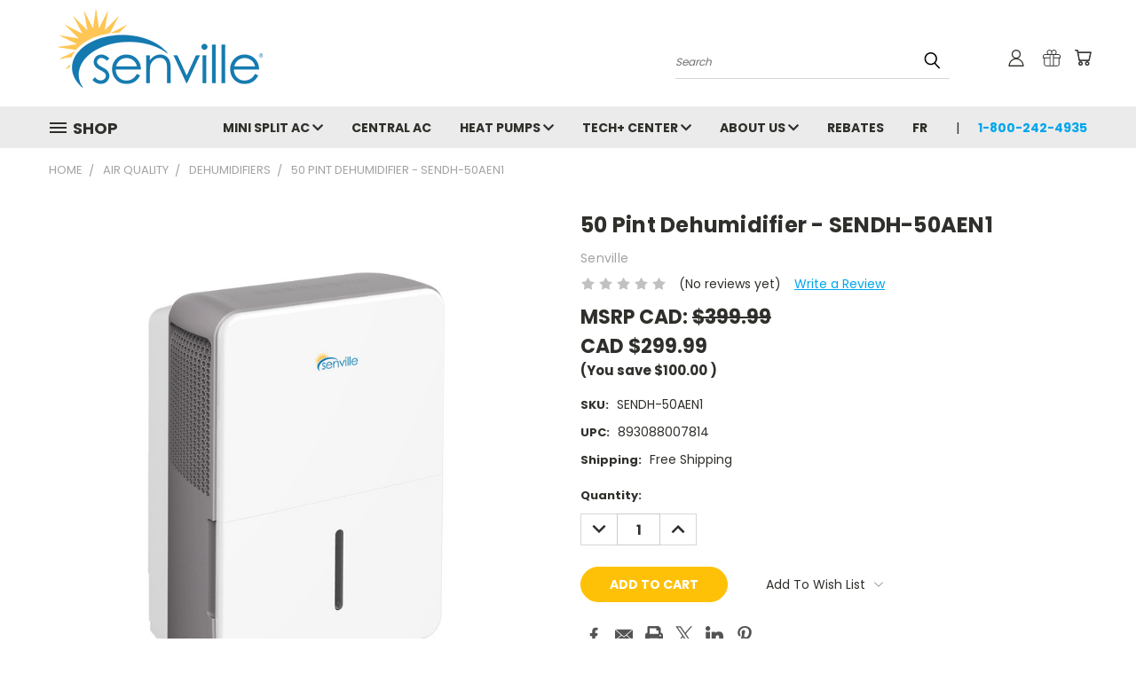

--- FILE ---
content_type: text/html; charset=UTF-8
request_url: https://senville.ca/50-pint-dehumidifier-sendh-50aen1/
body_size: 57027
content:


<!DOCTYPE html>
<html class="no-js" lang="en">
    <head>
        <title>50 Pint Dehumidifier - SENDH-50AEN1 - Senville.ca</title>
        <link rel="dns-prefetch preconnect" href="https://cdn11.bigcommerce.com/s-29utwni9ui" crossorigin><link rel="dns-prefetch preconnect" href="https://fonts.googleapis.com/" crossorigin><link rel="dns-prefetch preconnect" href="https://fonts.gstatic.com/" crossorigin>
        <meta property="product:price:amount" content="299.99" /><meta property="product:price:currency" content="CAD" /><meta property="og:url" content="https://senville.ca/50-pint-dehumidifier-sendh-50aen1/" /><meta property="og:site_name" content="Senville.ca" /><meta name="keywords" content="air conditioners, split air conditioners, ductless air conditioners, wall mounted air conditioners, air conditioner, cooling, heat pump"><link rel='canonical' href='https://senville.ca/50-pint-dehumidifier-sendh-50aen1/' /><meta name='platform' content='bigcommerce.stencil' /><meta property="og:type" content="product" />
<meta property="og:title" content="50 Pint Dehumidifier - SENDH-50AEN1" />
<meta property="og:description" content="Find a selection of ductless mini split air conditioners with heat pumps. We offer the best split air conditioner models and ductless air conditioners in Canada." />
<meta property="og:image" content="https://cdn11.bigcommerce.com/s-29utwni9ui/products/1012/images/1274/dehumidifier-sendh-4__98805.1596120889.600.600.jpg?c=2" />
<meta property="og:availability" content="instock" />
<meta property="pinterest:richpins" content="enabled" />
        <meta property="og:id" content="1012">
        
         

        <link href="https://cdn11.bigcommerce.com/s-29utwni9ui/product_images/fav-ico.png?t=1595539280" rel="shortcut icon">
        <meta name="viewport" content="width=device-width, initial-scale=1">

        <script nonce="">
            document.documentElement.className = document.documentElement.className.replace('no-js', 'js');
        </script>

        <script nonce="">
    function browserSupportsAllFeatures() {
        return window.Promise
            && window.fetch
            && window.URL
            && window.URLSearchParams
            && window.WeakMap
            // object-fit support
            && ('objectFit' in document.documentElement.style);
    }

    function loadScript(src) {
        var js = document.createElement('script');
        js.src = src;
        js.onerror = function () {
            console.error('Failed to load polyfill script ' + src);
        };
        document.head.appendChild(js);
    }

    if (!browserSupportsAllFeatures()) {
        loadScript('https://cdn11.bigcommerce.com/s-29utwni9ui/stencil/782ca140-5c53-013e-643d-721d7721a0b0/e/74e4bc70-f795-0139-7e14-4622930ecab8/dist/theme-bundle.polyfills.js');
    }
</script>
        <script nonce="">window.consentManagerTranslations = `{"locale":"en","locales":{},"translations":{}}`;</script>

        <script nonce="">
            window.lazySizesConfig = window.lazySizesConfig || {};
            window.lazySizesConfig.loadMode = 1;
        </script>
        <script nonce="" async src="https://cdn11.bigcommerce.com/s-29utwni9ui/stencil/782ca140-5c53-013e-643d-721d7721a0b0/e/74e4bc70-f795-0139-7e14-4622930ecab8/dist/theme-bundle.head_async.js"></script>

        <script src="https://ajax.googleapis.com/ajax/libs/webfont/1.6.26/webfont.js"></script>

        <script>
            WebFont.load({
                custom: {
                    families: ['Karla', 'Roboto', 'Source Sans Pro']
                },
                classes: false
            });
        </script>


        <link href="https://fonts.googleapis.com/css?family=Poppins:400,700&display=swap" rel="stylesheet">
        <link data-stencil-stylesheet href="https://cdn11.bigcommerce.com/s-29utwni9ui/stencil/782ca140-5c53-013e-643d-721d7721a0b0/e/74e4bc70-f795-0139-7e14-4622930ecab8/css/theme-8a4061f0-804a-013e-2bd3-0eaf94e3afea.css" rel="stylesheet">
        <link data-stencil-stylesheet href="https://cdn11.bigcommerce.com/s-29utwni9ui/stencil/782ca140-5c53-013e-643d-721d7721a0b0/e/74e4bc70-f795-0139-7e14-4622930ecab8/css/vault-8a4061f0-804a-013e-2bd3-0eaf94e3afea.css" rel="stylesheet">
        <link data-stencil-stylesheet href="https://cdn11.bigcommerce.com/s-29utwni9ui/stencil/782ca140-5c53-013e-643d-721d7721a0b0/e/74e4bc70-f795-0139-7e14-4622930ecab8/css/custom-8a4061f0-804a-013e-2bd3-0eaf94e3afea.css" rel="stylesheet">

        <!-- Start Tracking Code for analytics_facebook -->

<script data-bc-cookie-consent="4" type="text/plain">
!function(f,b,e,v,n,t,s){if(f.fbq)return;n=f.fbq=function(){n.callMethod?n.callMethod.apply(n,arguments):n.queue.push(arguments)};if(!f._fbq)f._fbq=n;n.push=n;n.loaded=!0;n.version='2.0';n.queue=[];t=b.createElement(e);t.async=!0;t.src=v;s=b.getElementsByTagName(e)[0];s.parentNode.insertBefore(t,s)}(window,document,'script','https://connect.facebook.net/en_US/fbevents.js');

fbq('set', 'autoConfig', 'false', '202685537585103');
fbq('dataProcessingOptions', []);
fbq('init', '202685537585103', {"external_id":"613f1b59-c792-470f-9e91-ddcd16482e1d"});
fbq('set', 'agent', 'bigcommerce', '202685537585103');

function trackEvents() {
    var pathName = window.location.pathname;

    fbq('track', 'PageView', {}, "");

    // Search events start -- only fire if the shopper lands on the /search.php page
    if (pathName.indexOf('/search.php') === 0 && getUrlParameter('search_query')) {
        fbq('track', 'Search', {
            content_type: 'product_group',
            content_ids: [],
            search_string: getUrlParameter('search_query')
        });
    }
    // Search events end

    // Wishlist events start -- only fire if the shopper attempts to add an item to their wishlist
    if (pathName.indexOf('/wishlist.php') === 0 && getUrlParameter('added_product_id')) {
        fbq('track', 'AddToWishlist', {
            content_type: 'product_group',
            content_ids: []
        });
    }
    // Wishlist events end

    // Lead events start -- only fire if the shopper subscribes to newsletter
    if (pathName.indexOf('/subscribe.php') === 0 && getUrlParameter('result') === 'success') {
        fbq('track', 'Lead', {});
    }
    // Lead events end

    // Registration events start -- only fire if the shopper registers an account
    if (pathName.indexOf('/login.php') === 0 && getUrlParameter('action') === 'account_created') {
        fbq('track', 'CompleteRegistration', {}, "");
    }
    // Registration events end

    

    function getUrlParameter(name) {
        var cleanName = name.replace(/[\[]/, '\[').replace(/[\]]/, '\]');
        var regex = new RegExp('[\?&]' + cleanName + '=([^&#]*)');
        var results = regex.exec(window.location.search);
        return results === null ? '' : decodeURIComponent(results[1].replace(/\+/g, ' '));
    }
}

if (window.addEventListener) {
    window.addEventListener("load", trackEvents, false)
}
</script>
<noscript><img height="1" width="1" style="display:none" alt="null" src="https://www.facebook.com/tr?id=202685537585103&ev=PageView&noscript=1&a=plbigcommerce1.2&eid="/></noscript>

<!-- End Tracking Code for analytics_facebook -->


<script type="text/javascript" src="https://checkout-sdk.bigcommerce.com/v1/loader.js" defer ></script>
<script src="https://www.google.com/recaptcha/api.js" async defer></script>
<script>window.consentManagerStoreConfig = function () { return {"storeName":"Senville.ca","privacyPolicyUrl":"https:\/\/senville.ca\/privacy-policy\/","writeKey":null,"improvedConsentManagerEnabled":true,"AlwaysIncludeScriptsWithConsentTag":true}; };</script>
<script type="text/javascript" src="https://cdn11.bigcommerce.com/shared/js/bodl-consent-32a446f5a681a22e8af09a4ab8f4e4b6deda6487.js" integrity="sha256-uitfaufFdsW9ELiQEkeOgsYedtr3BuhVvA4WaPhIZZY=" crossorigin="anonymous" defer></script>
<script type="text/javascript" src="https://cdn11.bigcommerce.com/shared/js/storefront/consent-manager-config-3013a89bb0485f417056882e3b5cf19e6588b7ba.js" defer></script>
<script type="text/javascript" src="https://cdn11.bigcommerce.com/shared/js/storefront/consent-manager-08633fe15aba542118c03f6d45457262fa9fac88.js" defer></script>
<script type="text/javascript">
var BCData = {"product_attributes":{"sku":"SENDH-50AEN1","upc":"893088007814","mpn":"SENDH-50AEN1","gtin":"893088007814","weight":null,"base":true,"image":null,"price":{"without_tax":{"formatted":"$299.99","value":299.99,"currency":"CAD"},"tax_label":"Tax","rrp_without_tax":{"formatted":"$399.99","value":399.99,"currency":"CAD"},"saved":{"formatted":"$100.00","value":100,"currency":"CAD"}},"out_of_stock_behavior":"label_option","out_of_stock_message":"Out of stock","available_modifier_values":[],"in_stock_attributes":[],"stock":null,"instock":true,"stock_message":null,"purchasable":true,"purchasing_message":null,"call_for_price_message":null}};
</script>
<script src='https://ecommplugins-trustboxsettings.trustpilot.com/stores/29utwni9ui.js?settings=1681407593378' async></script><script src='https://widget.trustpilot.com/bootstrap/v5/tp.widget.bootstrap.min.js' async></script><script src='https://big-country-blocker.zend-apps.com/scripts/287/cfb0ad9812331c8f4ef0dbd67979c01f.js'  ></script><script type=”application/ld+json”>

{“@context” : “http://schema.org”,
"@type": "Store",
"name": "Senville",
"address": {
"@type": "PostalAddress",
"addressCountry": "Canada"
“url” : “https://senville.ca”,
“sameAs” : [ 
“https://www.facebook.com/senvillecanada/”,
“https://www.instagram.com/senvillecanada/”,
“https://twitter.com/senvillecanada”,
“https://www.youtube.com/channel/UCpaJpdaG77Gq3mjWiqGtffQ”]
}
  "hasMap": "https://g.page/senville-ca",
  "telephone": "+1 (800) 242-4935"
}
</script><!-- Clarity tracking code for https://senville.ca/ -->
<script data-bc-cookie-consent="3" type="text/plain">
    (function(c,l,a,r,i,t,y){
        c[a]=c[a]||function(){(c[a].q=c[a].q||[]).push(arguments)};
        t=l.createElement(r);t.async=1;t.src="https://www.clarity.ms/tag/"+i;
        y=l.getElementsByTagName(r)[0];y.parentNode.insertBefore(t,y);
    })(window, document, "clarity", "script", "516evio3p0");
</script>
                <script type="text/javascript">
                    const trustpilot_settings = {
                        page: "product" === "default" ? "landing" : "product",
                        sku: "SENDH-50AEN1",
                        name: "50 Pint Dehumidifier - SENDH-50AEN1",
                        key: "BcmO4uQNEKIZOfWi",
                        product_id: "1012", // Needed for TrustBoxPreview
                    };
                    const createTrustBoxScript = function() {
                        const trustBoxScript = document.createElement('script');
                        trustBoxScript.async = true;
                        trustBoxScript.src = "https://ecommplugins-scripts.trustpilot.com/v2.1/js/header_bigcommerce.min.js";
                        document.head.appendChild(trustBoxScript);
                    };
                    if (BCData.product_attributes && !BCData.product_attributes.base && "sku" !== 'id') {
                        addEventListener('DOMContentLoaded', () => {
                            const endpoint = "/remote/v1/product-attributes/1012";
                            try {
                                stencilUtils.api.productAttributes.makeRequest(endpoint, "GET", {}, {}, function(err, res) {
                                    trustpilot_settings.sku = res.data["sku"];
                                    createTrustBoxScript();
                                })
                            } catch {
                                fetch(endpoint).then(function(res) {
                                    res.json().then(function(jsonRes) {
                                        trustpilot_settings.sku = jsonRes.data["sku"];
                                        createTrustBoxScript();
                                    });
                                });
                            }
                        });
                    } else {
                        createTrustBoxScript();
                    }
                </script>
            
<script data-cfasync="false" data-dd-sm-ignore="true" data-cookieconsent="ignore" id="wsa-tag-manager-javascript-h-test" nonce="">!function(w,d){if(d.location.href.indexOf('showHidden=true')<0&&d.location.href.indexOf('shogun.page/previews')<0){w.TagRocket=w.TagRocket||{};var T=w.TagRocket;T.teh=[];w.onerror=function(m,s,l,c,e){T.teh.push((l?(l+' '):'')+(c?(c+' '):'')+m+(m.colno?(':'+m.colno):'')+(s?(' '+s):''));};function a(s){var e=d.createElement('script'),h=d.getElementsByTagName('head')[0];e.appendChild(d.createTextNode(s));h.insertBefore(e,h.firstChild)}a('()=>{};window.arrowFunctions=1');a('async function a(){};window.asyncFunctions=1');var m=new Date().toISOString(),q='wsa-tag-manager-javascript-',z;T.tah=function(s){w.dataLayer=w.dataLayer||[];if(!w.gtag){w.gtag=function(){dataLayer.push(arguments)};gtag('js',new Date);t=d.createElement('script');t.async=!0;t.setAttribute('src','https://www.googletagmanager.com/gtag/js?id=G-7XTJM93TLW');d.head.appendChild(t)};if(!w.wsa_tre){gtag('config',"G-7XTJM93TLW",{groups:'TagRocketErrorTracking',send_page_view:false});;gtag('config',"G-EPFGE0YBQD",{groups:'TagRocketErrorTracking',send_page_view:false});gtag('event','tag_rocket_error',{send_to:["G-EPFGE0YBQD"],description:'Script Failure',app_version:'3.46.20',tag_rocket_version:'1.94',ua:navigator.userAgent});};w.wsa_tre=1;if(w.console)console.error('Tag Rocket (h): '+s,T.teh);T.teh.forEach(function(e){gtag('event','app_error',{send_to:'G-7XTJM93TLW',scope:s,description:s+' 3.46.20 h '+e,message:'h '+e,app_version:'3.46.20',automatic:1,tag_rocket_version:'1.94',pagedatetime:m,datetime:m,ua:navigator.userAgent,tags:"unknown",environment:'Production'})})};p=function(){if(!T.ts&&!d.getElementById(q+'second'))T.tah('Header Script Missing');else if(!T.tss)T.tah('Header Script Failure1');else if(!T.ts)T.tah('Header Script Failure2');if(!T.tm&&!d.getElementById(q+'main'))T.tah('Footer Script Missing');else if(!T.tm)T.tah('Footer Script Failure')};if(w.addEventListener)w.addEventListener('DOMContentLoaded',p);else w.attachEvent('onDOMContentLoaded',p)}}(window,document)</script>
<script data-cfasync="false" data-dd-sm-ignore="true" data-cookieconsent="ignore" id="wsa-tag-manager-javascript-second" nonce="">
/*
    Web Site Advantage: Tag Rocket App Head [1.94.77353]
    https://bigcommerce.websiteadvantage.com.au/tag-rocket/
    Copyright (C) 2020 - 2025 Web Site Advantage
*/

!function(w,d){if(d.location.href.indexOf('showHidden=true')<0&&d.location.href.indexOf('shogun.page/previews')<0){w.TagRocket=w.TagRocket||{};var T=w.TagRocket;T.tss=1;T.tags='gads|ga4';T.scc='US-OH';T.seu='false';T.l='';var eet=new Date,eei=0,eer=0,eea='G-7XTJM93TLW';T.ec=function(){gtag.apply(null,arguments)};T.a=function(s,e,c,o){try{if(!eei){eei=1;if(!w.gtag){w.gtag=function(){dataLayer.push(arguments)}}T.ec('config',eea,{groups:'TagRocketErrorTracking',send_page_view:false})}if(!eer){eer=1;T.ct=c;if(w.console)console.error('Tag Rocket: '+s+': '+e,o||'');T.ct=1;var z = e?e.substring(0,255):'-missing-';T.ec('event','app_error',{send_to:eea,scope:s,description:s+' 3.46.20 '+z,message:z,app_version:'3.46.20',automatic:1,tag_rocket_version:'1.94',pagedatetime:eet.toISOString(),datetime:new Date().toISOString(),ua:navigator.userAgent,tags:T.tags,timesinceload:new Date-eet,environment:'Production'});eer=0}}catch(x){try{T.ec('event','app_error',{send_to:eea,scope:'AppErrorError',description:'3.46.20 '+x,message:''+x,app_version:'3.46.20',tag_rocket_version:'1.94',pagedatetime:eet.toISOString(),datetime:new Date().toISOString(),ua:navigator.userAgent,tags:T.tags,timesinceload:new Date-eet,environment:'Production'});}catch(y){}}};T.eq=T.eq||[];if(w.addEventListener){w.addEventListener('error',function(){T.ef.apply(T,arguments)},{passive:!0,capture:!0});}else if(w.attachEvent){w.attachEvent('onerror',function(){T.ef.apply(T,arguments)});}if(!T.ef){T.ef=function(){T.eq.push(arguments)}};if(!T.cf){T.cq=T.cq||[];T.cf=function(){T.cq.push(arguments)};if(w.console){T.ce=console.error;console.error=function(){T.ce.apply(console,arguments);T.cf.apply(T,arguments)}}};try{T.dA='NewPromotionsAdded';T.dR=[];T.dS=0;T.cc=function(){T.dQ(function(a){a.forEach(function(b){T.e(b.addedNodes,function(c){if(T.bg(c,T.ba)=='promotion'&&T.bf(c,'found')){T.dR.push(c)}T.e(T.dO(c,"["+T.ba+"='promotion']"),function(e){if(T.bf(e,'found')){T.dR.push(e)}})})});if(T.aR(T.dR)&&!T.dS){T.A(function(){T.dS=T.aO(function(){T.dS=0;T.f(T.dA,{elements:T.dR});T.dR=[];},100,'New Promotions Added')})}});};T.dK=[];T.dL=0;T.dM=function(a){T.e(a,function(b){if(T.bg(b,T.ba)=='list'&&T.dN(b)&&T.bf(b,'found')){T.dK.push(b)}T.e(T.dO(b,"["+T.ba+"='list']"),function(c){if(T.dN(c)&&T.bf(c,'found')){T.dK.push(c)}})})};T.dP=function(){T.A(function(){if(T.aR(T.dK)){if(T.dL)T.dG(T.dL);T.dL=T.aO(function(){T.f(T.cJ,{elements:T.dK});T.dK=[];T.dL=0},500,'New Products Added')}})};T.cb=function(e){T.dQ(function(f){f.forEach(function(g){T.dM(g.addedNodes);});T.dP();},e||d.body)};T.cJ='NewProductsAdded';T.cp='UserDataUpdated';T.dO=function(a,b){if(!a.querySelectorAll)return[];var c=a.querySelectorAll(b);if(Array.from)return Array.from(c);else return c};T.aZ=function(a){return T.dO(d,a)};T.dN=function(a){var b=T.bg(a,T.bb);return b&&!isNaN(parseInt(b,10))};T.E=function(a){return typeof a!=='undefined'&&a!==null};T.w=function(a){return a===0||(T.E(a)&&a!==''&&!isNaN(a))};T.dY=function(a){var b=String.fromCodePoint;if(b){return b(a)}return ''};T.dX=function(a,b,c){var e=[].slice.call(a).map(function(f){if(c||typeof(f)==='function')return f;try{return T.cU(f)}catch(g){if(Array.isArray(f)){return [].concat(f)}else return f}});if(T.aR(e)){e[0]=T.dY(b)+' %cTag Rocket: %c'+e[0];e.splice(1,0,'color:none;');e.splice(1,0,'color:#28a300;')}return e};T.bP=function(){if(w.console)console.warn.apply(console,T.dX(arguments,0x1F6A8,1))};T.co=function(){if(w.console)console.error.apply(console,T.dX(arguments,0x26A0,1))};T.af=function(a,b){return a.sort(function(c,e){return e.price*e.quantity-c.price*c.quantity}).slice(0,b)};T.cy=function(a,b,c,e){var f,g=function(h){if(h>=T.aR(a))c&&c();else T.aO(function(){T.t('SB95',function(){f=b(a[h],h);if(typeof f!=='undefined')c&&c(f);else g(h+1)},1)},0,'Yield '+h+' '+e);};g(0)};T.e=function(a,b){var c,e,f=T.aR(a);if(a&&f)for(c=0;c<f;c++){e=b(a[c],c);if(typeof e!=='undefined')return e}};T.cZ=function(a,b){if(a&&T.aR(a))for(var c=0;c<T.aR(a);c++){if(a[c]===b)return true}};T.dU=function(a,b,c){a.setAttribute(b,c)};T.p=function(a,b,c){if(T.E(c)&&c!=='')a[b]=c};T.bX=function(a,b){if(!b||!a)return a;var c=b.split('.'),e=a[c.shift()];return T.bX(e,c.join('.'))};T.t=function(a,b,c,e){try{c&&b.apply(this,e)}catch(f){T.a(a,''+f,1,f)}};T.bi=function(a,b,c,e){var f=function(){T.t.call(this,'SB24',c,1,arguments)};if(b==T.S&&d.readyState!="loading"){T.aO(f,0,T.S)}else{e=e||{};if(!T.E(e.passive)){e.passive=!0;}a.addEventListener&&a.addEventListener(b,f,e)||a.attachEvent&&a.attachEvent('on'+b,f)}};T.R=function(a,b){T.bi(w,a,function(a){if(!b.done){b.done=1;b(a)}},{once:!0})};T.bJ=function(a,b){try{return JSON.stringify(a,b)}catch(c){throw ''+T.bJ.caller+' '+c}};T.bM=function(a){return a&&JSON.parse(a)};T.cU=function(a){return T.bM(T.bJ(a))};T.cW=function(a){return T.bJ(a)=='{}'};T.U=function(a){var b=Object(a),c,e,f,g=arguments;for(c=1;c<g.length;c++){e=g[c];if(e!=null){for(f in e){if(Object.prototype.hasOwnProperty.call(e,f))b[f]=e[f];}}}return b;};T.aR=function(a){return a.length};T.bl=function(a){try{if(!localStorage||T.dW)return !1;return localStorage.removeItem(a)}catch(b){T.a('SB63','Incognito Safari has blocked localStorage. This stops us tracking things like add to cart events',1,b);T.dW=!0}};T.bj=function(a){try{if(!localStorage||T.dW)return !1;return localStorage.getItem(a)}catch(b){T.a('SB61','Incognito Safari has blocked localStorage. This stops us tracking things like add to cart events',1,b);T.dW=!0}};T.bk=function(a,b){try{if(!localStorage||T.dW)return !1;localStorage.setItem(a,b)}catch(c){T.a('SB60','Incognito Safari has blocked localStorage. This stops us tracking things like add to cart events',1,c);T.dW=!0}};T.ap=function(a){var b=d.cookie.match(new RegExp('(^| )'+a+'=([^;]+)')),c=b&&unescape(b[2])||'';return c=='deleted'?'':c};T.N=function(a){var b=w.performance;return b&&b.getEntriesByType&&b.getEntriesByType(a)};T.M=function(){var a=navigator;return a.connection||a.mozConnection||a.webkitConnection};T.K=function(a,b,c){return (a||'').replace(b,c||'')};T.as=function(a){return (a||'').trim().toLowerCase()};T.aU=function(a){return T.K(T.K(T.as(a),/([^a-z0-9 _])/g),/ +/g,'_')};T.aE=function(a,b){return a.indexOf(b)>=0};T.O=function(a,b){b=b||255;if(!a)return '(missing)';a=T.K((''+a).trim(),/ *(\r\n|\n|\r) */gm,' ');if(T.aR(a)<=b)return a;return a.substring(0,b-3)+'...'};T.cr=function(a,b){var c='',e='';switch(b){case 'AU':c='0011';e='61';break;case 'US':case 'CA':c='011';e='1';break;case 'GB':c='011';e='44';break;case 'IT':c='00';e='39';break;}a=T.K(a,/[^\d+]+/g);if(c)a=T.K(a,new RegExp('^'+c),'+');if(a[0]!='+'&&e){a='+'+T.K(e+a,/^0/);}return a};T.bh=function(a,b){return a.hasAttribute(b)};T.bg=function(a,b){if(a.getAttribute)return T.O(a.getAttribute(b))};T.bf=function(a,b){var c='data-tagrocket-'+b;if(T.bh(a,c))return 0;T.dU(a,c,'1');return 1};T.bo=function(a,b,c,e){var f=setInterval(function(){T.t(a,function(){try{c()}catch(g){if(b)clearInterval(f);throw g}},1)},e);return f};T.bZ=function(a,b,c,e){if(a)T.dG(a);return T.aO(b,c,e)};T.dG=function(a){clearTimeout(a)};T.aO=function(a,b,c){return setTimeout(a,b,'Tag Rocket '+(c||''))};T.bx=function(a,b,c){T.dl('query getCartMetafields{site{cart{metafields(namespace:"bc_storefront" keys:["'+b+'"]){edges{node{entityId}}}}}}',function(e,f){T.t('SB82',function(){if(e>0){var g='createCartMetafield',h='',i=T.bX(f,'data.site.cart.metafields.edges');if (i&&i.length){g='updateCartMetafield';h=' metafieldEntityId:'+i[0].node.entityId}T.dl('mutation '+g+'{cart{'+g+'(input:{cartEntityId:"'+a+'" data:{key:"'+b+'" value:"'+T.bJ(c).replace(/"/g,'\\"')+'"}'+h+'}){metafield{id entityId key value}errors{...on Error{message}}}}}',function(e,j){T.t('SB83',function(){if(e>0){}},1)})}},1)})};T.dV=function(a){T.ci.appendChild(a)};T.dT=function(a,b,c){b=b||{};if(b.onvisible&&d.hidden){T.R('visibilitychange',function(){T.dT(a,b,c)});return};var e=d.createElement(a),f;if(b.id&&d.getElementById(b.id))return;for(var g in b){T.dU(e,g,b[g])}e.onload=e.onreadystatechange=function(){f=e.readyState;if(!f||f=='loaded'||f=='complete'){if(c)c();c=null}};T.dV(e);return e};T.cR=function(a){T.dT('style',{type:'text/css'}).appendChild(d.createTextNode(a));};T.aN=function(a,b,c){b=b||{};b.src=a;if(!T.E(b.async))b.async=!0;if(T.cl)b.nonce=T.cl;if(!T.E(b.onvisible))b.onvisible=!0;if(T.pageType!='orderconfirmation'||T.b.updated){T.dT('script',b,c)}else{T.o(T.cp,function(){T.dT('script',b,c)})}};T.ds=function(a){if(T.bh(a,'data-list-name'))return T.bg(a,'data-list-name');if(a.parentElement)return T.ds(a.parentElement)};T.P=function(){var a=d.querySelector('head meta[name="description"]');if(a)return T.bg(a,'content');};T.cn=function(a){var b=w.location.href.match(new RegExp('[?&]'+a+'=([^&]*)'));return decodeURIComponent(b&&b[1]||'')};T.dQ=function(a,b,c){if(w.MutationObserver)T.R(T.S,function(){c=c||{childList:!0,subtree:!0};b=b||d.body;if(!b)throw 'no target';new MutationObserver(a).observe(b,c)})};T.dA='NewPromotionsAdded';T.dR=[];T.dS=0;T.cc=function(){T.dQ(function(a){a.forEach(function(b){T.e(b.addedNodes,function(c){if(T.bg(c,T.ba)=='promotion'&&T.bf(c,'found')){T.dR.push(c)}T.e(T.dO(c,"["+T.ba+"='promotion']"),function(e){if(T.bf(e,'found')){T.dR.push(e)}})})});if(T.aR(T.dR)&&!T.dS){T.A(function(){T.dS=T.aO(function(){T.dS=0;T.f(T.dA,{elements:T.dR});T.dR=[];},100,'New Promotions Added')})}});};T.dK=[];T.dL=0;T.dM=function(a){T.e(a,function(b){if(T.bg(b,T.ba)=='list'&&T.dN(b)&&T.bf(b,'found')){T.dK.push(b)}T.e(T.dO(b,"["+T.ba+"='list']"),function(c){if(T.dN(c)&&T.bf(c,'found')){T.dK.push(c)}})})};T.dP=function(){T.A(function(){if(T.aR(T.dK)){if(T.dL)T.dG(T.dL);T.dL=T.aO(function(){T.f(T.cJ,{elements:T.dK});T.dK=[];T.dL=0},500,'New Products Added')}})};T.cb=function(e){T.dQ(function(f){f.forEach(function(g){T.dM(g.addedNodes);});T.dP();},e||d.body)};T.cJ='NewProductsAdded';T.at='PromotionsVisible';T.dz=function(a){T.aX(T.at,a)};T.aV=function(a,b){var c,e=[];T.e(a.infos||a.items||a,function(f){c=f.product||f;if(!c.completed){e.push(c);}});if (T.aR(e)&&T.cn('showHidden')!='true'){T.a('SB55e',''+T.aR(e)+' incomplete products on '+b+' '+e[0].productId+' '+e[0].name,1,e);}};T.dv=function(a,b){var c="["+T.ba+"='list']["+T.bb+"='"+a+"']";if(b)c="[data-list-name='"+T.K(b,/['"\\]/g,'\\$&')+"'] "+c;return d.querySelector(c)};T.n='ProductsVisible';T.dx=function(a,b){if(T.aW||T.bW)a.search=T.aW||T.bW;T.aV(a,T.n);T.cC(T.n,a,b)};T.dH=function(a){T.t('SB19b',function(){var b,c={},e;T.e(a,function(f){if(!f.seen){f.seen=1;b=f.callback.name+f.id;if(!c[b])c[b]=[];c[b].push(f)}});for(var g in c){e=c[g][0];e.callback({infos:c[g],list:e.list})}},1)};T.dJ=0;T.dI=[];T.dC=function(a){a.visibleTime=0;if(!T.E(a.minVisibleTime))a.minVisibleTime=2000;var b,c=new IntersectionObserver(function(e){T.e(e,function(f){if(f.isIntersecting){a.lastVisible=new Date;a.trigger='visible';b=T.aO(function(){c.disconnect();T.dI.push(a);if(T.dJ)return;T.dJ=T.aO(function(){T.dJ=0;if(T.aR(T.dI)){T.dH(T.dI);T.dI=[];}},1000,'Visible Ticking')},a.minVisibleTime-a.visibleTime,'On First Visible')}else{if(b)T.dG(b);if(a.lastVisible){a.visibleTime+=new Date-a.lastVisible;a.lastVisible=0}}})},{threshold:[0.5]});c.observe(a.e)};T.dE=[];T.dF=0;T.dD=function(a){T.dE.push(a)};T.cd=function(){T.t('SB18',function(){var b,c,e=0,f=1,g=function(a){if(a.seen)return false;if(a.e&&a.e.getBoundingClientRect){try{b=a.e.getBoundingClientRect()}catch(h){}if(b){return b.top>-b.height/2&&b.left>-b.width/2&&b.bottom-b.height/2<=(w.innerHeight||d.documentElement.clientHeight)&&b.right-b.width/2<=(w.innerWidth||d.documentElement.clientWidth)}}return a.percent<T.dF},i=function(j,k){if(!k&&c)return;T.dG(c);c=T.aO(function(){c=0;T.t('SB18a',function(){l()},1)},j,'Scroll Tick '+k)} ,l=function(){var m=[],n=1,o,p,q,r=d.body,s=d.documentElement;q=w.pageYOffset,p=w.innerHeight;if(r&&r.scrollHeight){if(f==1)f=r.scrollHeight;if(s.clientHeight)n=s.clientHeight;if(q&&p)n=q+p;}o=n/f;if(o>T.dF){T.dF=o;e=n;T.t('SB18b',function(){T.e(T.dE,function(a){a.trigger='scroll '+o;if(g(a)&&T.aR(m)<=5)m.push(a)});if(T.aR(m)){T.dH(m);i(5500,1)}},1);}};T.bi(d,'scroll',function(){i(1000,0);});T.R('load',function(){l()})},1);};T.dy=function(a){if(a.e&&('IntersectionObserver' in window)){T.dC(a)}else{T.dD(a)}};T.dB=function(a,b,c,e){if(!w._bcCsrfProtectionPatched&&e<10){T.aO(function(){T.dB(a,b,c,e+1)},100,'XMLHttpRequest Wait '+e)}else{var f=new XMLHttpRequest();e=e||1;f.onreadystatechange=function(){if(this.readyState==4){if(this.status!=200){if(e<12){T.aO(function(){T.dB(a,b,c,e+1)},1000,'XMLHttpRequest Retry '+e)}else{T.a('SB36','Request Failed after '+e+' attempts : '+a+' '+this.status,1,f);b(0,this.status)}}else{b(1,f.responseText?T.bM(f.responseText):'-missing-')}}};f.open(c?'POST':'GET',a,true);f.withCredentials=true;f.setRequestHeader('Content-type','application/json');if(c){f.setRequestHeader('Authorization','Bearer '+T.cm);f.send(T.bJ({query:c}))}else{f.send()}}};T.da=function(a,b,c,e){if(T.aE(w.location.href,'googleusercontent.com')){c(0,'googleusercontent.com')}else{e=e||1;b=b||{};if(!w._bcCsrfProtectionPatched&&e<10){T.aO(function(){T.da(a,b,c,e+1)},100,'Fetch Wait '+e)}else{w.fetch(a,b).then(function(f){if(f.ok){f.text().then(function(g){var h;try{h=T.bM(g)}catch(i){throw 'JSON parse error '+i+' '+a}try{c(h?1:0,h||'-empty-')}catch(i){throw 'onComplete error '+i+' '+a}})}else{if(e<12){T.aO(function(){T.da(a,b,c,e+1)},1000*e,'Fetch '+e)}else{T.a('SB30','Fetch '+e+' Last Fail '+a+' '+f.status,1,f);try{c(0,f.status)}catch(i){T.a('SB30b','Fetch '+a+' onComplete '+(j.message||j),1,j)}}}}).catch(function(j){if(!j.message||!j.message.match(/^(cancel|annul|brochen|NetworkError when|Failed to fetch|취소됨)/)){if(e<12){T.aO(function(){T.da(a,b,c,e+1)},1000,'Fetch Error '+e+1)}else{T.a('SB29','Fetch '+e+' Last Error '+a+' '+(j.message||j),1,j);c(0,j.message||j)}}else c(-1,j.message||j)})}}};T.dl=function(a,b){var c='/graphql';if(w.fetch){T.da(c,{method:'POST',credentials:'same-origin',headers:{'Content-Type':'application/json',Authorization:'Bearer '+T.cm},body:T.bJ({query:a})},b)}else{T.dB(c,b,a)}};T.bu=function(a,b){if(w.fetch){T.da(a,{credentials:'include'},b)}else{T.dB(a,b)}};T.be=function(){T.o(T.dA,function(a){T.bc(T.bd(a.elements))})};T.bc=function(a){T.e(a,function(b){if(!b.e)b.e=d.querySelector("["+T.ba+"='promotion']["+T.bb+"='"+b.id+"']");var c=b.location=='top'?0.1:0.9;if(b.e){if(T.bf(b.e,'registered')){T.dy({se: T.dw,id:'',e:b.e,promotion:b,percent:c,callback:T.dz});T.bi(b.e,'click',function(){T.aX(T.av,b)})}}else{T.dy({se: T.dw,id:'',e:b.e,promotion:b,percent:c,callback:T.dz})}})};T.av='PromotionClicked';T.du=0;T.aT=function(a,b){T.du++;T.e(a.items,function(c,e){if(!b||T.cZ(b,c)){c.e=c.e||T.dv(c.productId,a.listName);var f={se: T.dw,id:T.du,e:c.e,product:c,list:a};if(c.e){if(T.bf(c.e,'registered')){f.callback=T.dx;f.percent=e/T.aR(a.items);T.dy(f);T.bi(c.e,'click',function(){if(!f.seen)T.dx({infos:[f],list:a});T.aX(T.aa,f);})}}else{f.callback=T.dx;f.percent=e/T.aR(a.items);T.dy(f);}}})};T.aa='ProductClicked';T.bd=function(a){var b,c,e,f,g=[];if(!a)a=T.aZ("["+T.ba+"='promotion']["+T.bb+"]");T.e(a,function(h){b=T.bg(h,T.bb);c=T.bg(h,'data-name');e=T.bg(h,'data-position');f={e:h};if(b)f.id=parseInt(b,10);if(c)f.name=c;if(e)f.location=e;g.push(f)});return g};T.aY=function(a){var b,c,e=[],f=T.dr(e,a);if(T.aR(e)){T.aS({reason:'List',items:e},function(g){for(b in f){c=f[b];if(T.cg)c.category=T.cg;T.aT(c,g.items)}})}};T.dq=[];T.dr=function(a,b){var c,e,f,g,h,i={},j,k,l,m,n,o,p=['{','blogid','pageid','categoryid','ssib'],q='data-tagrocket-searchprovider';T.e(b,function(r){j=T.ds(r)||'Page: '+T.ch;c=j.split(':')[0].trim();m=j;if(T.aE(m,':'))m=m.split(':')[1].trim();i[j]=i[j]||{id:T.aU(j),type:c,listName:j,name:m,items:[]};n=T.dq[j]||0;f=T.bg(r,T.bb);e=T.bg(r,'data-product-price');l=T.bg(r,'data-product-category');g=T.bg(r,'data-name');h=T.bg(r,'data-product-brand');o=T.bg(r,'data-position');k={e:r,index:n};if(f)k.productId=parseInt(f,10);if(isNaN(k.productId)){if(!T.dt&&f&&p.some&&p.some(function(m){f.indexOf(m)!=0})){T.dt=1;T.a('SB43','Page contains invalid '+T.bb+' value: '+f,1,r)}}else{T.bf(r,'found');if(T.w(e))k.price=parseFloat(e);if(l)k.category={path:l,breadcrumbs:[l]};if(T.bh(r,q))k.searchprovider=T.bg(r,q);if(T.j)k.currency=T.j;if(!isNaN(o))k.index=parseInt(o,10)-1;T.dq[j]=n+1;a.push(k);i[j].items.push(k)}});return i};T.bI=function(a){var b='(unknown)';if(a&&a.nodeName){b=T.as(a.nodeName);if(b=='body')return 'html>body';if(b=='head')return 'html>head';if(a.id)return b+'#'+a.id;if(a.className&&T.aR(a.className))b+='.'+a.className.split(/[ ,]+/).join('.');if(a.parentElement)b=T.bI(a.parentElement)+'>'+b;return b}};T.r=function(a,b){if(isNaN(a))return a;if(!b)b=0;var c=Math.pow(10,b),e=Number.EPSILON||2.220446049250313e-16;return Math.round((a+e)*c)/c};T.dp='GetValue';T.getProductId=function(a,b,c,e,f){if(c.type=='giftCertificate')return c.type;var g=(c.isVariant&&f?f:e);if(g.length<1)return;return T.K(T.K(T.K(T.K(T.K(T.K(T.K(T.K(T.K(T.K(T.K((T.e(g.split('||'),function(h){if((!T.aE(h,'[[psku]]')||c.productSku)&&(!T.aE(h,'[[pmpn]]')||c.productMpn)&&(!T.aE(h,'[[pupc]]')||c.productUpc)&&(!T.aE(h,'[[pgtin]]')||c.productGtin)&&(!T.aE(h,'[[vname]]')||c.variantName)&&(!T.aE(h,'[[vid]]')||c.variantId)&&(!T.aE(h,'[[vsku]]')||c.variantSku)&&(!T.aE(h,'[[vmpn]]')||c.variantMpn)&&(!T.aE(h,'[[vupc]]')||c.variantUpc)&&(!T.aE(h,'[[vgtin]]')||c.variantGtin))return h})||'[[pid]]'),/\[\[pid\]\]/ig,c.productId),/\[\[pmpn\]\]/ig,c.productMpn),/\[\[pupc\]\]/ig,c.productUpc),/\[\[pgtin\]\]/ig,c.productGtin),/\[\[psku\]\]/ig,c.productSku),/\[\[vname\]\]/ig,c.variantName),/\[\[vid\]\]/ig,c.variantId),/\[\[vsku\]\]/ig,c.variantSku),/\[\[vmpn\]\]/ig,c.variantMpn),/\[\[vupc\]\]/ig,c.variantUpc),/\[\[vgtin\]\]/ig,c.variantGtin)};T.bB=function(a){T.b.updated=!0;try{var b=a.billingAddress;T.p(b,'phone',T.cr(b.phone,b.countryCode));T.p(T.b,'email',T.as(b.email));T.p(T.b,'phone',b.phone);T.p(T.b,'first_name',b.firstName);T.p(T.b,'last_name',b.lastName);T.p(T.b,'street',b.address1);T.p(T.b,'city',b.city);T.p(T.b,'state',b.stateOrProvince);T.p(T.b,'postal_code',b.postalCode);T.p(T.b,'country_code',b.countryCode);if(b.address2)T.b.street=(T.b.street?T.b.street+', ':'')+b.address2;}catch(c){T.a('SB56','Failed to update user data',1,c);}T.aX(T.cp,T.b);};T.cp='UserDataUpdated';T.dm=function(a,b){if(a.variants.edges){return T.e(a.variants.edges,function(c){if(c.node.entityId==b)return c.node})}};T.dn=function(a){var b='',c;T.e(a.options.edges,function(e,f){c=e.node;if(f)b+=', ';b+=c.displayName+':';T.e(c.values.edges,function(g){b+=' '+g.node.label})});return b};T.dj='ProductDataGathered';T.dk='CartDataGathered';T.aS=function(a,b){T.t('SB26c',function(){var c=a.cart,e,f,g,h,i=[],j=[],k=T.cn('showHidden')=='true',l=function(i){a.requests++;var m=i.slice(0,25),n=j.filter(function(o){return T.cZ(m,o.p)&&!T.cZ(n,o.v)}).map(function(o){return o.v});f='query Products{site{';if(h){f+='id:product(entityId:'+e[0].productId+'){entityId sku mpn upc gtin} product(sku:'+T.bJ(h)+'){'}else{f+='products(first:25 entityIds:'+T.bJ(m)+'){edges{node{'}f+='entityId sku name path defaultImage {url (width: 1000)}mpn upc gtin brand {name} categories{edges{node{name entityId breadcrumbs(depth:10 first:50){edges{node{name}}}}}}';if(c&&T.aR(n)){if(T.aR(n)>250)T.a('SB26','Can only get 250 variants. There are '+T.aR(n),1,n);f+='variants(first:250 entityIds:'+T.bJ(n.slice(0,250))+'){edges{node{entityId mpn upc gtin options(first:50){edges{node{displayName values(first:50){edges{node{label}}}}}}}}}';}f+='twoVariants:variants(first:2){edges{node{entityId sku}}}';if(!h)f+='}}';f+='}}}';T.dl(f,function(p,q){T.t('SB32',function(){if(p>0){if(q.errors&&T.aR(q.errors))throw 'graphql '+q.errors[0].message;T.e(e,function(o){var r,s,t,u,v,x,y,z,aa,ab,ac,ad;if(h){x=T.bX(q,'data.site.product');y=T.bX(q,'data.site.id.sku');z=T.bX(q,'data.site.id.mpn');aa=T.bX(q,'data.site.id.upc');ab=T.bX(q,'data.site.id.gtin');delete o.productSku}else{ac=T.bX(q,'data.site.products.edges');if(!ac)T.a('SB32x',T.bJ(q),1,q);x=T.e(ac,function(ae){if(!ae||!ae.node)T.a('SB32z',T.bJ(q),1,q);if(ae&&ae.node&&ae.node.entityId==o.productId)return ae.node});if(x)y=x.sku}if(x){o.completed=!0;var af,ag=[],ah=o.sku,ai=x.name,aj=x.path,ak=x.defaultImage,al=x.mpn,am=x.upc,an=x.gtin,ao=x.brand,ap=o.variantId;ah=ah||h;if(y)o.productSku=y;if(ah&&y!=ah)o.variantSku=ah;if(ai)o.name=ai;if(ak){o.defaultImage=ak;if(ak.url)ak.data=T.K(ak.url,'/1000w/','/{:size}/')};if(aj)o.url=T.cj+aj;if(h){if(z)o.productMpn=z;else delete o.productMpn;if(aa)o.productUpc=aa;else delete o.productUpc;if(ab)o.productGtin=ab;else delete o.productGtin;if(al&&z!=al)o.variantMpn=al;if(am&&aa!=am)o.variantUpc=am;if(an&&ab!=an)o.variantGtin=an;}else{if(al)o.productMpn=al;if(am)o.productUpc=am;if(an)o.productGtin=an;}if(ao&&ao.name)o.brand=ao.name;if(ap&&c){ad=T.dm(x,ap);if(ad){if(ad.options)o.variantName=T.dn(ad);if(ad.mpn)o.variantMpn=ad.mpn;if(ad.upc)o.variantUpc=ad.upc;if(ad.gtin)o.variantGtin=ad.gtin}else{T.a('SB27','Failed to get extra variant information for variant: '+ap,1,x);o.variantName='(id='+ap+')'}};o.isVariant=(ah&&(!y||y!=ah))==!0;v=T.bX(x,'twoVariants.edges');if(T.aR(v)>0){af=v[0].node;if(!o.isVariant)o.hasVariants=T.aR(v)>1||!(o.productSku==af.sku||af.sku=='');if(T.aR(v)<2&&!o.variantId)o.variantId=af.entityId};o.categories=ag;t=T.bX(x,'categories.edges');T.e(t,function(aq){if(!aq||!aq.node){T.a('SB32c',T.bJ(t),1,t)}else{s={id:aq.node.entityId,name:aq.node.name,breadcrumbs:[]};ag.push(s);u=T.bX(aq,'node.breadcrumbs.edges');if(!u){T.a('SB32b',T.bJ(t),1,t)}else{T.e(u,function(ar){s.breadcrumbs.push(ar.node.name);});s.path=s.breadcrumbs.join("/");if(!r||r.id>s.id)r=s}}});o.category=r}})}else{if(T.pageType!='orderconfirmation'&&p==0)T.a(a.reason,'Failed to get extra information for '+T.aR(m)+',ok='+p+',status='+q,1,m)}if(T.aR(i)>25){l(i.slice(25))}else{if(p>0&&!c&&!T.aE(w.location.href,'translate.goog')){var as=[];T.e(e,function(o){if(!o.completed)as.push(o)});if(T.aR(as)&&!k){if(g)T.a('SB55d','Could not get extra product data for URL sku '+g,1,{issues:as,items:e});else if(h)T.a('SB55a','Could not get extra product data for sku '+h,1,{issues:as,items:e});else T.a('SB55b',a.reason+' '+a.requests+' Could not get extra product data for '+T.aR(as)+' out of '+T.aR(e)+' items. '+as[0].productId,1,{issues:as,items:e});T.a('SB55c',T.bJ(q),1,q)}}if(a.reason==T.v&&T.aR(e)&&!e[0].variantId&&T.do)e[0].variantId=T.do;b(a)}},1)})};if(a.reason==T.v){g=T.cn('sku');h=a.items[0].sku||g;}if(c){c.items=[];var at=c.lineItems;if(at)T.e([].concat(at.physicalItems,at.digitalItems,at.giftCertificates),function(au){if(c.currency&&c.currency.code)au.currency=c.currency.code;if(!T.w(au.price))au.price=au.salePrice;if(!T.w(au.price))au.price=au.list_price;if(au.type=='giftCertificate'){au.price=au.amount;au.productId='giftCertificate';au.quantity=1;au.isTaxable=au.taxable;au.completed=!0}if(au&&!au.parentId)c.items.push(au)});else{T.a('SB26b','Missing lineItems '+a.reason+' '+T.bJ(a.response||c),1,c);return}}e=a.items||c.items;a.items=e;if(c)c.items=e;T.products=T.products||[];T.products.push(e);var av=0;if(c){if(T.j&&!c.currency)c.currency={code:T.j};var aw,ax=c.baseAmount,ay=c.cartAmount,az=c.coupons;if(ax&&ay)c.totalDiscount=ax-ay;if(az)c.couponCodes=az.map(function(ba){return ba.code}).join(', ')}T.e(e,function(o){var bb=o.discountAmount,bc=o.couponAmount;if(!o.productId&&o.product_id)o.productId=o.product_id;if(!o.variantId&&o.variant_id)o.variantId=o.variant_id;aw=0;if(bb)aw+=bb;if(bc){aw+=bc;if(c&&c.couponCodes)o.couponCodes=c.couponCodes}if(aw){o.totalDiscount=aw;av+=aw}if(o.type!='giftCertificate'&&o.productId&&!T.cZ(i,o.productId))i.push(o.productId);if(o.variantId)j.push({p:o.productId,v:o.variantId});});if(c&&c.orderAmount)c.totalDiscount=(c.discountAmount||0)+av;if(!T.aR(i)){T.A(function(){b(a)})}else{a.requests=0;l(i);}},1)};T.t('SB33',function(){var a=T.bX(w,'prototype'),b=T.bX(a,'send'),c=T.bX(a,'open'),e=w.fetch;if(!T.xe){if(c){a.open=function(f,g){this.rurl=g;return c.apply(this,arguments)}}if(b&&b.apply){a.send=function(){var h=this;T.bi(h,'readystatechange',function(){if(h.readyState==4&&(h.status>399||h.status==0)){T.xe(h)}});return b.apply(this,arguments)}}}T.xq=T.xq||[];T.xe=function(i){T.xq.push(i)};if(!T.fe){if(e&&e.apply){w.fetch=function(g){/*This detects fetch errors.Please look up the stack for the real cause of the error*/return e.apply(this,arguments).then(function(j){if(j.status>399)T.fe({type:'status',url:j.url,message:j.status});return j}).catch(function(k){T.fe({type:T.ay,url:g.url||g,message:k.stack||k.message||k});throw k})}}}T.fq=T.fq||[];T.fe=function(l){T.fq.push(l)};},1);T.ca=function(){var a=0,b=0;T.aD='XMLHttpRequestResponseError';T.o(T.aD,function(a){var b=a.responseURL||a.rurl,c=a.status,e='XMLHttpRequest Response '+c,f=e+': '+b;if(b&&T.aE(b,'/g/collect'))T.aF=1;if(b&&(T.aE(b,'/api/storefront/carts/')||T.aE(b,'/customer/current.jwt'))){}else{T.V(T.ay,{description:T.O(f),error_type:'network',error_message:T.O(e),error_filename:T.O(b),fatal:false})}},'GF30',1&&!T.aF);T.xe=function(c){a++;if(T.ci){T.ci.dataset.xhrErrors=a;T.ci.dataset.xhrErrorsInfo=(T.ci.dataset.xhrErrorsInfo||'')+' '+(c.responseURL||c.rurl)+' '+c.status+' '+c.statusText+' '+c.readyState;};if(d.visibilityState!='hidden'&&a<6)T.aX(T.aD,c)};if(T.xq){T.e(T.xq,function(c){T.xe(c)})}T.aG='FetchResponseError';T.o(T.aG,function(a){var b='Fetch Response '+d.visibilityState+' '+a.message;T.V(T.ay,{description:T.O(b+': '+a.url),error_type:'network',error_message:T.O(b),error_filename:T.O(a.url),fatal:false})},'GF34',1);T.fe=function(e){if(T.ci){T.ci.dataset.fetchErrors=b;T.ci.dataset.fetchErrorsInfo=(T.ci.dataset.fetchErrorsInfo||'')+' '+e.url+' '+T.O(e.message,30);};if(!(e.type==T.ay&&d.visibilityState=='hidden')){b++;if(b<6)T.aX(T.aG,e)}};if(T.fq){T.e(T.fq,function(e){T.fe(e)})}};T.aQ=function(){return T.aZ("["+T.ba+"]["+T.bb+"]").length>0};T.bv=function(a){if(!localStorage)return;T.A(function(){var b,c,e,f=T.bM(T.bj('wsa-c')),g=f||{version:'n/a'},h,i,j={};T.bE=0;T.e(a.items,function(k){var l=k.productSku,m=k.variantName,n=k.brand,o=k.sku,p=k.quantity;if(T.bE<3){b='id.'+k.id+'.p'+k.productId;if(k.variantId)b+='.v'+k.variantId;c={productId:k.productId,quantity:p,price:k.price,name:k.name,category:k.category};if(l)c.productSku=l;if(m)c.variantName=m;if(n)c.brand=n;if(o)c.sku=o;e=p;i=g[b];if(i)e-=i.quantity;e&&T.bD(e,k,a);j[b]=c}g[b]=null});j.version='1.0';T.bk('wsa-c',T.bJ(j));for(h in g){i=g[h];i&&i.quantity&&T.bD(-i.quantity,i,a)}});};T.bi(w,'visibilitychange',function(){if(T.aR(T.dI)){T.dH(T.dI);T.dI=[]}});T.cs=[];T.o=function(a,b,c,e){if(!a){T.a('On event missing event text: '+c,'');return};if(!c)c=a;if(T.aR(arguments)<4)e=!0;if(!a||(!e&&e!=false)||!c||!b){T.a('OnEvent bad data',a,b,c,e)}T.cs.push({r:new RegExp(a),c:b,s:c,p:e})};T.cu=[];T.on=function(a,b){if(!a)T.a('On event missing eventRegexText');if(!b)T.a('On event missing callback');T.cu.push({r:new RegExp(a),c:b,s:'C'+T.aR(T.cu),p:!0})};T.cv=function(f,g,h){T.e(f,function(i){if(i.r.test(g))T.t(i.s,i.c,i.p,[h,g])})};T.cw=function(f,g,h){T.e(f,function(i){if(i.r.test(g))T.t(i.s,i.c,i.p,[h,g])})};T.cx=function(f,g,h,b){T.cy(f.filter(function(i){return i.r.test(g)}),function(i){T.t(i.s,i.c,i.p,[h,g])},b,g)};T.cz=function(g,h){T.cv(T.cu,g,h);if(!h.cancelBuiltInEvents)T.cv(T.cs,g,h);return h};T.cA=function(g,h,b){T.cx(T.cu,g+' custom events',h,function(){if(!h.cancelBuiltInEvents)T.cx(T.cs,g+' built in events',h,function(){b&&b(h)});else{b&&b(h)}});};T.cB=function(g,h){T.cw(T.cu,g,h);if(!h.cancelBuiltInEvents)T.cw(T.cs,g,h);return h};T.f=function(g,h){h.cancelBuiltInEvents=!1;return T.cz(g,h)};T.aX=function(g,h){T.A(function(){T.f(g,h)})};T.cC=function(g,h,b){h.cancelBuiltInEvents=!1;T.cA(g,h,function(j){b&&b(j)})};T.cD=function(g,h){h.cancelBuiltInEvents=!1;return T.cB(g,h)};T.aJ=function(g,h){h.cancel=!1;T.cz(g,h);return !h.cancel};T.cE=function(g,h){h.cancel=!1;T.cB(g,h);return !h.cancel};T.b={};T.userData=T.b;T.userDataUpdated=function(){T.aX(T.cp,T.b)};T.b.customer_group_name="Retail";T.b.customer_group_id='3';T.cg='';T.app={a:'3.46.20',v:'1.94.77353',d:'2025/08/27 11:56'};T.j='CAD';T.ai='CAD';T.ch="50 Pint Dehumidifier - SENDH-50AEN1 - Senville.ca";T.ci=d.getElementsByTagName('head')[0];T.ba='data-event-type';T.bb='data-entity-id';T.S='DOMContentLoaded';T.ay='exception';T.instantLoad='';T.dataTagEnabled='false';T.m='page_view';T.h='config';T.J='event';T.pageType='product';T.cj='https://senville.ca';T.ck=true;T.cl="";T.d='allow_enhanced_conversions';T.cm="eyJ0eXAiOiJKV1QiLCJhbGciOiJFUzI1NiJ9.eyJjaWQiOlsxXSwiY29ycyI6WyJodHRwczovL3NlbnZpbGxlLmNhIl0sImVhdCI6MTc2OTE3MTI0OSwiaWF0IjoxNzY4OTk4NDQ5LCJpc3MiOiJCQyIsInNpZCI6MTAyMTkyNTgsInN1YiI6IkJDIiwic3ViX3R5cGUiOjAsInRva2VuX3R5cGUiOjF9.LtatI7sT5vaf7I6RaUtmZ9dRUDiHwinDL6-SzxjE1z7lxRYLYwasHsOtrJmMlKVljSjR_fXl79qEOcRJXgVzxQ";T.aW=T.cn('search_query');if(!T.aW)T.aW=T.cn('search_query_adv');if(T.aW)T.pageType=T.pageType+'_search';T.Q=T.E(d.hidden)?''+d.hidden:'unknown';w.dataLayer=w.dataLayer||[];T.cF=[];T.gq=[];T.gp=[];T.I=function(){if(!T.cG&&T.cH){T.cG=!0;try{while(T.aR(T.cF)){var a=T.cF[0];T.cF.splice(0, 1);gtag.apply(null,a)}while(T.aR(T.gq)){var a=T.gq[0];T.gq.splice(0, 1);gtag.apply(null,a)}if(T.cI){while(T.aR(T.gp)){var a=T.gp[0];T.gp.splice(0, 1);gtag.apply(null,a)}}}finally{T.cG=!1;}}};T.H=function(b){if(!w.gtag||!w.gtag.tagrocket){w.gtag=function(c,e,f){var a=arguments;if(T.cH){var g=f&&f.send_to||[],h=Array.isArray(g)?g:[g],i=["g-epfge0ybqd","tagrocket","googleanalyticsfour"];if(c==T.h&&e&&i.includes(e.toLowerCase())&&(f&&f.send_page_view===!1)!=!0){T.cI=!0;}if(c==T.J){if(e==T.m){if(h.some(function(j){return i.includes(j.toLowerCase())})){T.cI=!0;}}else if(!T.cI&&(h.some(function(j){return i.includes(j.toLowerCase())}))){T.gp.push(a);return;}}try{if(TextEncoder){var s=new TextEncoder().encode(T.bJ(k)).byteLength;if(s>16000)T.a('GT5','Gtag Payload Too Large g t s'+s,1,arguments)}}catch(l){}dataLayer.push(a)}else{if(c=='consent')dataLayer.push(a);else T.cF.push(a)}};w.gtag.tagrocket=!0;}};T.H();dataLayer.splice(0).forEach(function(a){gtag.apply(null,a)});T.o(T.n,function(a){var b=[];T.e(a.infos,function(c){b.push(T.q({id:T.u(c.product)}))});T.k(a.search?'view_search_results':'view_item_list',{items:b})},'GA4',1);T.o(T.n,function(a){var b=[],c=a.list,e=c.listName,f={items:b},g;T.p(f,'currency',T.j);T.e(a.infos,function(h){g=T.ab(h.product,(h.e?'element':'stencil')+' '+h.trigger+' '+(h.product.searchprovider?h.product.searchprovider:''));if(g)b.push(g)});if(c.category&&c.type!=c.category)e=c.type+': '+c.category;T.V('view_item_list',T.ac(f,e,c.id))},'GF3d',1);T.o(T.at,function(a){T.e(a.infos,function(b){T.au('view_promotion',b.promotion)})},'GF40',1);T.o(T.aa,function(a){var b=T.ab(a.product),c={items:[b]};T.p(c,'currency',T.j);if(b)T.V('select_item',T.ac(c,a.list.listName,a.list.id))},'GF3c',1);T.o(T.av,function(a){T.au('select_promotion',a)},'GF41',1);T.o(T.cJ,function(a){T.aY(a.elements)});T.cK='consent';T.cL='default';T.cM='update';T.cN='denied';T.cO='granted';T.cP='ConsentChanged';T.B={gtagConsentModeV2:'advanced',consentSource:'cmp',bcEnabled:T.ck,enabled:!0};T.consent=T.B;T.gtmConsent=function(a,b){T.cQ(b||'gtm',a)};T.cR('#consent-manager-update-banner,#consent-manager{display:none;visibility:hidden}');T.cS='ConsentEstablished';T.aP=function(a){if(!T.cT){T.cT=!0;T.R(T.S,function(){T.B.log.push('ConsentEstablished '+a);T.B.established=a;T.B.established_state=T.cU(T.B);T.cV(a);T.cH=!0;T.cC(T.cS,T.B,function(){if(a=='timeout'&&(!T.B.current||T.cW(T.B.current))){var b='[US-OH] No consent setting detected after 2000ms.';if(!T.bj('wsa-cmp')){T.a('SB92',b,1,T.cU(T.B))}else T.bP(b,T.cU(T.B));T.bk('wsa-cmp','n')}else T.bk('wsa-cmp','y')})})}};T.A=function(a){if(T.cH)a();else T.o(T.cS,a)};T.t('SB19b',function(){T.cX=function(a){if(T.cY){if(a>2)return;T.aO(function(){T.cX((a||0)+1);},100);return;}var b=T.B.current,c=T.bM(T.ap('bc_consent')||'{"allow":[]}').allow,e=[],f=[],g={allow:e,deny:f},h=w.consentManagerStoreConfig&&w.consentManagerStoreConfig(),i=h&&h.improvedConsentManagerEnabled,j=function(k,l,m){switch(k){case T.cO:e.push(m);break;case T.cN:f.push(m);break;default:l?e.push(m):f.push(m);break;}},n=function(o){T.aZ("[data-bc-cookie-consent]").forEach(function(p){var q=p.dataset.bcCookieConsent,m=q?Number(q):0;if(T.cZ(o,m)&&"text/plain"==p.type){var r=p.cloneNode(!0),s=p.parentElement;r.type="text/javascript";p.remove();try{s.appendChild(r)}catch(t){T.bP("Enabling a data-bc-cookie-consent script caused error",t);}}})};if(b){j(b.analytics_storage,T.cZ(c,3),3);j(b.functionality_storage,T.cZ(c,2),2);j(b.ad_storage,T.cZ(c,4),4);if(T.cZ(c,3)==T.cZ(e,3)&&T.cZ(c,2)==T.cZ(e,2)&&T.cZ(c,4)==T.cZ(e,4))return;if(h&&!i)T.a('PC1','improvedConsentManagerEnabled is not true',1,h);T.cY=!0;T.da('/api/storefront/consent',{method:'POST',headers:{"Content-Type":"application/json"},body:T.bJ(g)},function(){T.cY=!1;n(e)})}else n([2,3,4])};T.A(T.cX);T.cV=function(u){var b=T.B.current,v=!1,x,y,z=function(aa,ab){y=ab+'Was';if(b&&b[aa]){x=T.B[y];T.B[y]=b[aa]==T.cO;if(x!=T.B[y])v=!0;}T.B[ab]=T.B[y];};z('analytics_storage','analytics');z('functionality_storage','functional');z('ad_storage','targetingAdvertising');z('ad_user_data','adUserData');z('ad_personalization','adPersonalization');T.db=T.B.analytics;T.dc=T.B.functional;T.dd=T.B.targetingAdvertising;T.de=T.B.adUserData;T.df=T.B.adPersonalization;if(v&&T.cH)T.f(T.cP,T.B);if(T.cH)T.cX();}},1);T.t('SB19',function(){T.B.log=[];T.cQ=function(a,b){if(!b)return;var c=T.cU(b),e=T.B.cache,f=new Date,g=c.region,h,i,j,k='_region',l=function(m){j=m.trim().toUpperCase();if((!h||j.length>h.length)&&(j=='US'||j=='US-OH'))h=j};T.B.log.push({time:f,elapsed:T.B.start?f-T.B.start:'-',command:a,consent:T.cU(b)});if(a.includes('default')||a=='gtm_initial')a=T.cL;if(a.includes('update')||a=='gtm_change')a=T.cM;delete c.region;delete c.wait_for_update;if(a==T.cL){if(g){if(g.length)T.e(g,l);else l(g);if(!h)return};for(i in c){j=T.B[i+k];if(j&&(!h||j.length>h.length))delete c[i]};if(h){for(i in c)T.B[i+k]=h;};};T.B[a]=T.U(T.B[a]||{},c);if(!T.B.update||a!=T.cL)T.B.current=T.U(T.B.current||{},c);if(T.cT){T.cV('dataLayer')}else if(a==T.cM)T.aP('update');if(T.cW(T.B.current))return;if(!e)e={created:f};e.consent=T.B.current;e.lastUse=new Date;T.bk('wsa-cm',T.bJ(e));};},1);T.dg=!0;T.dh=function(){var a=w.google_tag_data,b=T.cL,c=a&&a.ics&&a.ics.entries,e={},f,g;if(c){for(f in c){g=c[f];if(T.E(g.update)){e[f]=g.update?T.cO:T.cN;b=T.cM}else if(T.E(g.default))e[f]=g.default?T.cO:T.cN}if(!T.cW(e)){a=T.B.googleTagData;if(!a||T.bJ(e)!=T.bJ(a)||(b==T.cM&&T.dg)){T.dg=!1;T.B.googleTagData=T.cU(e);T.cQ('google_tag_data_'+b,e)}}}};T.bo('SB81',0,T.dh,500);T.A(function(){T.H('WhenConsentEstablished');T.I()});T.t('SB15',function(){var a,b=w.dataLayer,c=b.push,e=function(f,g){if(f.length>2&&f[0]==T.cK)T.cQ('dl_'+f[1]+'_'+g,f[2])};for(a=0;a<b.length;a++){e(b[a],'before')};b.push=function(){var h=[].slice.call(arguments,0);T.H('dataLayer.push');c.apply(b,h);h.forEach(function(i){e(i,'push')});T.I()};},1);T.init=function(){T.co('The Tag Rocket API needs to be enabled to use it. Global Tag Values > Settings.')};T.R(T.S,function(){if(T.i)T.e(T.i,function(){T.init()});});T.g=function(){T.H('GtagAdvertisingConsent2');gtag.apply(null,arguments);T.I()};T.k=function(a,b,c){if(!b.send_to)b.send_to="AW-999718101";b['developer_id.dODEzZj']=true;T.A(function(){T.t('GA91',function(){var e=''+d.location;if(c)gtag('set','page_location',c);T.g(T.J,a,b);if(c)gtag('set','page_location',e)},1)})};T.T=function(a,b){T.H('GtagAnalyticsConsent2');gtag.apply(null,arguments);T.I()};T.aK=0;T.aL=0;T.aC=Date.now();T.V=function(c,e){try{if(c==T.ay){T.aL++;if(T.aL>15)return};e=T.U({},T.L,e);e.send_to="G-EPFGE0YBQD";T.aK++;e['developer_id.dODEzZj']=true;if(!gtag)T.a('GF43',c+': No gtag',1,e);T.A(function(){T.t('GF91',function(){T.T(T.J,c,e)},1)});}catch(f){T.a('GF42',c+': '+f,1,f);throw f}};gtag('set','developer_id.dODEzZj',true);T.t('GT1b',function(){var a,b=T.bM(T.bj('wsa-cm'));if(b&&b.consent&&b.lastUse&&new Date(b.lastUse).getTime()+1800000>new Date().getTime()){T.B.cache=b;a=b.consent;a.wait_for_update=2000;}else a={wait_for_update:2000};if(!T.cW(a)){T.B.trLast=a;gtag(T.cK,T.cL,a)}},1);T.di=function(){var a={address:{}},b=a.address;T.p(a,'email',T.b.email);T.p(a,'phone_number',T.b.phone);T.p(b,'first_name',T.b.first_name);T.p(b,'last_name',T.b.last_name);T.p(b,'street',T.b.street);T.p(b,'city',T.b.city);T.p(b,'region',T.b.state);T.p(b,'postal_code',T.b.postal_code);T.p(b,'country',T.b.country_code);if(T.cW(b))delete a.address;if(!T.cW(a))gtag('set','user_data',a)};T.o(T.cp,function(){T.di()});T.di();gtag('js',new Date);T.aM='https://www.googletagmanager.com/gtag/js?id=G-EPFGE0YBQD';T.t('GT2b',function(){T.aN(T.aM);},1);T.A(function(){T.t('GA2',function(){var a={groups:["TagRocket","GoogleAds"]},b={page_type:T.pageType};T.p(b,'customer_group_name',T.b.customer_group_name);T.p(b,'customer_group_id',T.b.customer_group_id);a[T.d]=!0;T.p(a,'user_id',T.b.id);T.g(T.h,"AW-999718101",a);var c={groups:['TagRocket','GoogleAdsPhone'],phone_conversion_number:"1-800-242-4935"};c[T.d]=!0;T.g(T.h,"AW-999718101/Ayz4CO_Jlm0Q1fnZ3AM",c);T.p(b,'currency_code',T.j);T.k(T.m,b);},1);T.t('GF1',function(){var a={},b={},c={send_page_view:false,groups:['TagRocket','GoogleAnalyticsFour']};T.L=a;var e={};T.p(e,'customer_id',T.b.id);T.p(e,'customer_group_name',T.b.customer_group_name);T.p(e,'customer_group_id',T.b.customer_group_id);T.p(e,'user_currency_code',T.j);gtag('set','user_properties',e);var f='deliveryType',g='',h=T.M(),i=T.N("resource"),j=T.N("navigation"),k=j&&j[0];b.meta_description=T.O(T.P());b.content_group=T.pageType;a.page_type=T.pageType;if(!w.arrowFunctions)g+='arrowFunctions ';if(!w.asyncFunctions)g+='asyncFunctions ';if(!w.fetch)g+='fetch ';if(!w.MutationObserver)g+='MutationObserver ';if(!w.addEventListener)g+='addEventListener ';b.missing_features=g.trim()||'(none)';if(i)a.early_hints=i.filter(function(l){return l.initiatorType=='early-hints'}).length;a.effective_connection_type=h&&h.effectiveType||'unknown';a.save_data=(h&&T.E(h.saveData))?''+h.saveData:'unknown';a.prerendered=T.E(d.prerendering)?''+d.prerendering:'not yet supported';a.delivery_type=k?(T.E(k[f])?k[f]||'normal':'not supported'):'unknown';a.initially_hidden=T.Q;var m=d.documentElement,n=d.body;a.width=w.innerWidth||(m&&m.clientWidth);a.height=w.innerHeight||(m&&m.clientHeight);if(!a.width)T.R(T.S,function(){a.width=n&&n.clientWidth;a.height=n&&n.clientHeight});T.p(a,'active_currency_code',T.j);T.p(a,'user_id',T.b.id);c[T.d]=!0;T.T(T.h,"G-EPFGE0YBQD",T.U(c,a));b=T.U(b,a);T.V(T.m,b)},1);});}catch(e){T.teh=T.teh||[];T.teh.push(e);if(T.a)T.a('HEAD',''+e,1,e);else if(T.tah)T.tah('Head Script ISSUE');}T.ts=1}}(window,document)

</script>
<!-- START Rakuten Advertising Tracking -->
  <script type="text/javascript">
    (function (url) {
      /*Tracking Bootstrap Set Up DataLayer objects/properties here*/
      window.rakutenDataLayer = false; // Set custom DataLayer name if 'DataLayer' conflicts
    var dln = window.rakutenDataLayer || 'DataLayer';
    if(!window[dln]){
        window[dln] = {};
      }
      if(!window[dln].events){
        window[dln].events = {};
      }
      window[dln].events.SPIVersion = window[dln].events.SPIVersion || "v3.4.1";

      var loc, ct = document.createElement("script");
      ct.type = "text/javascript";
      ct.async = true; ct.src = url; loc = document.getElementsByTagName('script')[0];
      loc.parentNode.insertBefore(ct, loc);
      }(document.location.protocol + "//tag.rmp.rakuten.com/127391.ct.js"));
  </script>
<!-- END Rakuten Advertising Tracking -->
 <script data-cfasync="false" src="https://microapps.bigcommerce.com/bodl-events/1.9.4/index.js" integrity="sha256-Y0tDj1qsyiKBRibKllwV0ZJ1aFlGYaHHGl/oUFoXJ7Y=" nonce="" crossorigin="anonymous"></script>
 <script data-cfasync="false" nonce="">

 (function() {
    function decodeBase64(base64) {
       const text = atob(base64);
       const length = text.length;
       const bytes = new Uint8Array(length);
       for (let i = 0; i < length; i++) {
          bytes[i] = text.charCodeAt(i);
       }
       const decoder = new TextDecoder();
       return decoder.decode(bytes);
    }
    window.bodl = JSON.parse(decodeBase64("[base64]"));
 })()

 </script>

<script nonce="">
(function () {
    var xmlHttp = new XMLHttpRequest();

    xmlHttp.open('POST', 'https://bes.gcp.data.bigcommerce.com/nobot');
    xmlHttp.setRequestHeader('Content-Type', 'application/json');
    xmlHttp.send('{"store_id":"10219258","timezone_offset":"-4.0","timestamp":"2026-01-22T02:09:38.67801200Z","visit_id":"5c976bb9-e59f-468c-a02d-aba477375c90","channel_id":1}');
})();
</script>

    </head>
    <body class="product">
      <!-- ACTIVE SHOPNAV DIM PAGE -->
      <div id="shopnav-dim-page" style="display: none;">
        <div style="top: 50%; left: 50%; display: none;" id="dialog" class="window">
          <div id="san"></div>
        </div>
        <div style="width: 2478px; font-size: 32pt; color:white; height: 1202px; display: none; opacity: 0.4;" id="mask"></div>
      </div>
      <!-- END ACTIVE SHOPNAV DIM PAGE -->
      <svg data-src="https://cdn11.bigcommerce.com/s-29utwni9ui/stencil/782ca140-5c53-013e-643d-721d7721a0b0/e/74e4bc70-f795-0139-7e14-4622930ecab8/img/icon-sprite.svg" class="icons-svg-sprite"></svg>

      <header class="header header-logo--left" role="banner">
    <a href="#" class="mobileMenu-toggle" data-mobile-menu-toggle="menu">
        <span class="mobileMenu-toggleIcon">Toggle menu</span>
    </a>

  <div class="logo-user-section container">
        <div class="header-logo header-logo--left">
            <a href="https://senville.ca/">
            <div class="header-logo-image-container">
                <img class="header-logo-image" src="https://cdn11.bigcommerce.com/s-29utwni9ui/images/stencil/250x100/senville-brand_1759250618__25937.original.png" alt="Senville.ca" title="Senville.ca">
            </div>
</a>
        </div>
        <nav class="navUser">
    <ul class="navUser-section navUser-section--alt">

        <div class="dropdown dropdown--quickSearch desktop" id="quickSearch" aria-hidden="true" tabindex="-1" data-prevent-quick-search-close>
            <div class="container">
  <a href="#" class="quickSearch-mobileToggle" alt="Submit Search">
      <span class="mobileMenu-toggleIcon"></span>
  </a>
    <form class="form" action="/search.php">
        <fieldset class="form-fieldset">
            <div class="form-field">
                <label class="is-srOnly" for="search_query">Search</label>
                <input class="form-input" data-search-quick name="search_query" id="search_query" data-error-message="Search field cannot be empty." placeholder="Search" autocomplete="off">
                <!-- <input class="button button--primary form-prefixPostfix-button--postfix" type="submit" value=""><svg class="header-icon search-icon"><use xlink:href="#icon-search"></use></svg> -->
            </div>
        </fieldset>
        <div class="search-icon submit">
          <input alt="Submit Search" class="button button--primary form-prefixPostfix-button--postfix" type="submit" value="">
          <svg class="header-icon search-icon" title="submit" alt="submit"><use xlink:href="#icon-search"></use></svg>
        </div>
    </form>
    <section class="quickSearchResults" data-bind="html: results"></section>
</div>
        </div>

        <div class="user-icons">
          <!-- <li class="navUser-item navUser-item--cart user-icons">
              <a
                  class="navUser-action"
                  data-cart-preview
                  data-dropdown="cart-preview-dropdown"
                  data-options="align:right"
                  href="/cart.php"
                  aria-label="Cart with 0 items"
                  <span class="navUser-item-cartLabel"><svg class="header-icon cart-icon"><use xlink:href="#icon-cart"></use></svg></span> <span class="countPill cart-quantity"></span>
              </a>

              <div class="dropdown-menu" id="cart-preview-dropdown" data-dropdown-content aria-hidden="true"></div>
          </li> -->

          <li class="navUser-item navUser-item--cart user-icons">
            <a class="navUser-action"
               data-cart-preview
               data-dropdown="cart-preview-dropdown"
               data-options="align:right"
               href="/cart.php"
               aria-label="Cart with 0 items"
            >
                <!-- <span class="navUser-item-cartLabel">Cart</span>
                <span class="countPill cart-quantity"></span> -->
                <span class="navUser-item-cartLabel"><svg class="header-icon cart-icon"><use xlink:href="#icon-cart"></use></svg></span> <span class="countPill cart-quantity"></span>
            </a>

            <div class="dropdown-menu" id="cart-preview-dropdown" data-dropdown-content aria-hidden="true"></div>
        </li>

          
            <li class="navUser-item user-icons gift-certificates">
                <a alt="Gift Certificates" class="navUser-action" href="/giftcertificates.php"><svg class="header-icon gift-icon"><use xlink:href="#icon-gift" /></svg></a>
            </li>

        <a class="navUser-action navUser-item--compare" href="/compare" data-compare-nav><svg class="header-icon compare-icon"><use xlink:href="#icon-compare"></use></svg><span class="countPill countPill--positive countPill--alt compare"></span></a>

        <!-- <li class="navUser-item navUser-item--account user-icons account"> -->
                    <!-- <a class="navUser-action" href="/login.php"><svg class="header-icon account-icon"><use xlink:href="#icon-account"></use></svg></a> -->
                    <!-- <ul class="account-link enabled"> -->
    <li class="navUser-item navUser-item--account user-icons account">
        <a class="navUser-action account signin-list" alt="User Toolbox" href="/login.php"><svg class="header-icon account-icon"><use xlink:href="#icon-account"></use></svg></a>
        <!-- <a class="navUser-action login" href="/login.php">Sign in</a> -->
        <div class="dropdown-menu signin-list" id="account-dropdown-signin-list">
          <!-- <h2 class="container-header">Account Info</h2> -->
            <nav class="navBar navBar--sub navBar--account signin-list">
    <ul class="navBar-section signout-list">
      <li>
        <a class="navBar-action signout-list" href="/login.php">Sign in  </a>
          <span class="navUser-or"> or </span>
          <a class="navBar-action signout-list" href="/login.php?action=create_account">  Register</a></li>
    </ul>
</nav>
            <!-- <hr class="left full-width" /> -->
            <!-- { {> components / common / currency-selector-dropdown } } -->
            <!-- <a class="button button--primary signin-register logout-button" href="/login.php">Sign in</a> -->
        </div>
     </li>
<!-- </ul> -->
        <!-- </li> -->

        <li class="navUser-item quicksearch mobile">
            <a class="navUser-action navUser-action--quickSearch desktop-toggle" href="#" data-search="quickSearch" aria-controls="quickSearch" aria-expanded="false"><svg class="header-icon search-icon"><use xlink:href="#icon-search"></use></svg></a>
        </li>

    </ul>
    </div>

</nav>
  </div>
    <div id="menu-wrapper">
        <div class="navPages-container" id="menu" data-menu>
          <div class="navPages-wider desktop">
  <div class="nav-minus-logo">
  <div class="mega-cat-nav ">
    <li class="navPages-item navPages-item-page container-header btn">
      <a class="navPages-action">
        <svg class="mega-menu-icon open"><use xlink:href="#icon-v-menu" /></svg><svg class="mega-menu-icon close"><use xlink:href="#icon-close" /><span class="burger-menu">Shop</span><span class="burger-menu fixed">Menu</span>
      </a>
      <div class="clear"></div>
    </li>
    <nav class="navPages">
      <div class="mega-cat-dropdown">
        <div class="inner">

        <div id="page-wrapper">
        <div class="category-list">
          <h2 class="container-header mobile">Categories</h2>
          <li class="navPages-item top-level categories">
              <div class="desktop">
    <a class="navPages-action navPages-action-depth-max has-subMenu is-root second-level-parent sideNavTopLevel needsclick" href="https://senville.ca/mini-split/">Mini Split Air Conditioners
    <i class="icon navPages-action-moreIcon closed topLevel" aria-hidden="true"><svg><use xlink:href="#icon-chevron-down" /></svg></i>
    </a>
    <div class="navPage-subMenu navPage-subMenu-horizontal second-level-flyout" id="navPages-25" aria-hidden="true" tabindex="-1">
  <div class="category-title">
    <h2><a class="category-title" href="https://senville.ca/mini-split/">Mini Split Air Conditioners</a></h2>
    <div class="flyout-pagination-container top">
      <a class="navPages-action previous">
        <i class="icon prev" aria-hidden="true">
          <svg><use xlink:href="#icon-circle-left" /></svg>
        </i>
      </a>
      <!-- <span class="dots"></span> -->
      <a class="navPages-action next">
        <i class="icon next" aria-hidden="true">
          <svg><use xlink:href="#icon-circle-right" /></svg>
        </i>
      </a>
    </div>
  </div>
  <div class="flyout-pagination-container bottom">
    <a class="navPages-action previous">
      <i class="icon prev" aria-hidden="true">
        <svg><use xlink:href="#icon-chevron-left" /></svg>
      </i>
    </a>
    <span class="dots"></span>
    <a class="navPages-action next">
      <i class="icon next" aria-hidden="true">
        <svg><use xlink:href="#icon-chevron-left" /></svg>
      </i>
    </a>
  </div>

  <div class="desktop">
    <ul class="navPage-subMenu-list all-second-level-plus-container flyout-page-wrapper">
            <li class="navPage-subMenu-item-child second-level">
                    <a class="navPage-subMenu-action navPages-action navPages-action-depth-max has-subMenu second-level" href="https://senville.ca/mini-split/single-zone/">
                        Single Zone <i class="icon navPages-action-moreIcon second-level" aria-hidden="true"><svg><use xlink:href="#icon-chevron-down" /></svg></i>
                    </a>
                    <div class="navPage-subMenu navPage-subMenu-horizontal third-level-flyout" id="navPages-26" aria-hidden="true" tabindex="-1">
    <ul class="navPage-subMenu-list">
            <li class="navPage-subMenu-item-child third-level">
                    <a class="navPage-subMenu-action navPages-action" href="https://senville.ca/alexa-enabled/">Alexa Enabled</a>
            </li>
            <li class="navPage-subMenu-item-child third-level">
                    <a class="navPage-subMenu-action navPages-action" href="https://senville.ca/mini-split/high-efficiency">High Efficiency</a>
            </li>
            <li class="navPage-subMenu-item-child third-level">
                    <a class="navPage-subMenu-action navPages-action" href="https://senville.ca/mini-split/energy-star/">Ultra-High Efficiency</a>
            </li>
            <li class="navPage-subMenu-item-child third-level">
                    <a class="navPage-subMenu-action navPages-action" href="https://senville.ca/hyper-efficiency/">Hyper Efficiency</a>
            </li>
            <li class="navPage-subMenu-item-child third-level">
                    <a class="navPage-subMenu-action navPages-action" href="https://senville.ca/mini-split/wifi-enabled/">WiFi Enabled</a>
            </li>
            <li class="navPage-subMenu-item-child third-level">
                    <a class="navPage-subMenu-action navPages-action" href="https://senville.ca/ceiling-cassettes/">Ceiling Cassettes</a>
            </li>
            <li class="navPage-subMenu-item-child third-level">
                    <a class="navPage-subMenu-action navPages-action" href="https://senville.ca/concealed-duct/">Concealed Duct</a>
            </li>
            <li class="navPage-subMenu-item-child third-level">
                    <a class="navPage-subMenu-action navPages-action" href="https://senville.ca/floor-mounted/">Floor Mounted</a>
            </li>
        <li class="navPage-subMenu-item-paren view-all">
            <a class="navPage-subMenu-action navPages-action navPages-action-depth-max view-all" href="https://senville.ca/mini-split/single-zone/">View All</a>
        </li>
    </ul>
</div>
            </li>
            <li class="navPage-subMenu-item-child second-level">
                    <a class="navPage-subMenu-action navPages-action navPages-action-depth-max has-subMenu second-level" href="https://senville.ca/mini-split/multi-zone/">
                        Multi-Zone <i class="icon navPages-action-moreIcon second-level" aria-hidden="true"><svg><use xlink:href="#icon-chevron-down" /></svg></i>
                    </a>
                    <div class="navPage-subMenu navPage-subMenu-horizontal third-level-flyout" id="navPages-39" aria-hidden="true" tabindex="-1">
    <ul class="navPage-subMenu-list">
            <li class="navPage-subMenu-item-child third-level">
                    <a class="navPage-subMenu-action navPages-action" href="https://senville.ca/mini-split/multi-zone/build-your-own/">Build Your Own</a>
            </li>
            <li class="navPage-subMenu-item-child third-level">
                    <a class="navPage-subMenu-action navPages-action" href="https://senville.ca/mini-split/multi-zone/dual-zone/">Dual Zone</a>
            </li>
            <li class="navPage-subMenu-item-child third-level">
                    <a class="navPage-subMenu-action navPages-action" href="https://senville.ca/mini-split/multi-zone/tri-zone/">Tri-Zone</a>
            </li>
            <li class="navPage-subMenu-item-child third-level">
                    <a class="navPage-subMenu-action navPages-action" href="https://senville.ca/mini-split/multi-zone/quad-zone/">Quad-Zone</a>
            </li>
            <li class="navPage-subMenu-item-child third-level">
                    <a class="navPage-subMenu-action navPages-action" href="https://senville.ca/five-zone/">Five Zone</a>
            </li>
        <li class="navPage-subMenu-item-paren view-all">
            <a class="navPage-subMenu-action navPages-action navPages-action-depth-max view-all" href="https://senville.ca/mini-split/multi-zone/">View All</a>
        </li>
    </ul>
</div>
            </li>
            <li class="navPage-subMenu-item-child second-level">
                    <a class="navPage-subMenu-action navPages-action navPages-action-depth-max has-subMenu second-level" href="https://senville.ca/mini-split/btu/">
                        Shop by BTU <i class="icon navPages-action-moreIcon second-level" aria-hidden="true"><svg><use xlink:href="#icon-chevron-down" /></svg></i>
                    </a>
                    <div class="navPage-subMenu navPage-subMenu-horizontal third-level-flyout" id="navPages-27" aria-hidden="true" tabindex="-1">
    <ul class="navPage-subMenu-list">
            <li class="navPage-subMenu-item-child third-level">
                    <a class="navPage-subMenu-action navPages-action" href="https://senville.ca/15000-btu/">15000 BTU</a>
            </li>
            <li class="navPage-subMenu-item-child third-level">
                    <a class="navPage-subMenu-action navPages-action" href="https://senville.ca/shop-by-btu/9000-btu/">9000 BTU</a>
            </li>
            <li class="navPage-subMenu-item-child third-level">
                    <a class="navPage-subMenu-action navPages-action" href="https://senville.ca/shop-by-btu/12000-btu/">12000 BTU</a>
            </li>
            <li class="navPage-subMenu-item-child third-level">
                    <a class="navPage-subMenu-action navPages-action" href="https://senville.ca/shop-by-btu/18000-btu/">18000 BTU</a>
            </li>
            <li class="navPage-subMenu-item-child third-level">
                    <a class="navPage-subMenu-action navPages-action" href="https://senville.ca/shop-by-btu/24000-btu/">24000 BTU</a>
            </li>
            <li class="navPage-subMenu-item-child third-level">
                    <a class="navPage-subMenu-action navPages-action" href="https://senville.ca/shop-by-btu/28000-btu/">28000 BTU</a>
            </li>
            <li class="navPage-subMenu-item-child third-level">
                    <a class="navPage-subMenu-action navPages-action" href="https://senville.ca/shop-by-btu/36000-btu/">36000 BTU</a>
            </li>
            <li class="navPage-subMenu-item-child third-level">
                    <a class="navPage-subMenu-action navPages-action" href="https://senville.ca/shop-by-btu/48000-btu/">48000 BTU</a>
            </li>
        <li class="navPage-subMenu-item-paren view-all">
            <a class="navPage-subMenu-action navPages-action navPages-action-depth-max view-all" href="https://senville.ca/mini-split/btu/">View All</a>
        </li>
    </ul>
</div>
            </li>
            <li class="navPage-subMenu-item-child second-level">
                    <a class="navPage-subMenu-action navPages-action navPages-action-depth-max has-subMenu second-level" href="https://senville.ca/mini-split/room-size/">
                        Shop By Room Size <i class="icon navPages-action-moreIcon second-level" aria-hidden="true"><svg><use xlink:href="#icon-chevron-down" /></svg></i>
                    </a>
                    <div class="navPage-subMenu navPage-subMenu-horizontal third-level-flyout" id="navPages-65" aria-hidden="true" tabindex="-1">
    <ul class="navPage-subMenu-list">
            <li class="navPage-subMenu-item-child third-level">
                    <a class="navPage-subMenu-action navPages-action" href="https://senville.ca/mini-split/room-size/100-500-sq-ft/">100-500 Sq. Ft.</a>
            </li>
            <li class="navPage-subMenu-item-child third-level">
                    <a class="navPage-subMenu-action navPages-action" href="https://senville.ca/mini-split/room-size/500-750-sq-ft/">500-750 Sq. Ft.</a>
            </li>
            <li class="navPage-subMenu-item-child third-level">
                    <a class="navPage-subMenu-action navPages-action" href="https://senville.ca/mini-split/room-size/750-1000-sq-ft/">750-1000 Sq. Ft. </a>
            </li>
            <li class="navPage-subMenu-item-child third-level">
                    <a class="navPage-subMenu-action navPages-action" href="https://senville.ca/mini-split/room-size/1000-1250-sq-ft/">1000-1250 Sq. Ft. </a>
            </li>
            <li class="navPage-subMenu-item-child third-level">
                    <a class="navPage-subMenu-action navPages-action" href="https://senville.ca/mini-split/room-size/1250-1500-sq-ft/">1250-1500 Sq. Ft.</a>
            </li>
        <li class="navPage-subMenu-item-paren view-all">
            <a class="navPage-subMenu-action navPages-action navPages-action-depth-max view-all" href="https://senville.ca/mini-split/room-size/">View All</a>
        </li>
    </ul>
</div>
            </li>
        <!-- <div class="flyout-pagination-container bottom">
          <a class="navPages-action previous">
            <i class="icon prev" aria-hidden="true">
              <svg><use xlink:href="#icon-chevron-left" /></svg>
            </i>
          </a>
          <span class="dots"></span>
          <a class="navPages-action next">
            <i class="icon next" aria-hidden="true">
              <svg><use xlink:href="#icon-chevron-left" /></svg>
            </i>
          </a>
        </div> -->

    </ul>
    </div>

<div class="mobile">
    <ul class="navPage-subMenu-list all-second-level-plus-container flyout-page-wrapper">
            <li class="navPage-subMenu-item-child second-level">
                    <a class="navPage-subMenu-action navPages-action navPages-action-depth-max has-subMenu second-level" href="https://senville.ca/mini-split/single-zone/">
                        Single Zone
                    </a>
                    <i class="icon navPages-action-moreIcon second-level" aria-hidden="true"><svg><use xlink:href="#icon-chevron-down" /></svg></i>
                    <div class="navPage-subMenu navPage-subMenu-horizontal third-level-flyout" id="navPages-26" aria-hidden="true" tabindex="-1">
    <ul class="navPage-subMenu-list">
            <li class="navPage-subMenu-item-child third-level">
                    <a class="navPage-subMenu-action navPages-action" href="https://senville.ca/alexa-enabled/">Alexa Enabled</a>
            </li>
            <li class="navPage-subMenu-item-child third-level">
                    <a class="navPage-subMenu-action navPages-action" href="https://senville.ca/mini-split/high-efficiency">High Efficiency</a>
            </li>
            <li class="navPage-subMenu-item-child third-level">
                    <a class="navPage-subMenu-action navPages-action" href="https://senville.ca/mini-split/energy-star/">Ultra-High Efficiency</a>
            </li>
            <li class="navPage-subMenu-item-child third-level">
                    <a class="navPage-subMenu-action navPages-action" href="https://senville.ca/hyper-efficiency/">Hyper Efficiency</a>
            </li>
            <li class="navPage-subMenu-item-child third-level">
                    <a class="navPage-subMenu-action navPages-action" href="https://senville.ca/mini-split/wifi-enabled/">WiFi Enabled</a>
            </li>
            <li class="navPage-subMenu-item-child third-level">
                    <a class="navPage-subMenu-action navPages-action" href="https://senville.ca/ceiling-cassettes/">Ceiling Cassettes</a>
            </li>
            <li class="navPage-subMenu-item-child third-level">
                    <a class="navPage-subMenu-action navPages-action" href="https://senville.ca/concealed-duct/">Concealed Duct</a>
            </li>
            <li class="navPage-subMenu-item-child third-level">
                    <a class="navPage-subMenu-action navPages-action" href="https://senville.ca/floor-mounted/">Floor Mounted</a>
            </li>
        <li class="navPage-subMenu-item-paren view-all">
            <a class="navPage-subMenu-action navPages-action navPages-action-depth-max view-all" href="https://senville.ca/mini-split/single-zone/">View All</a>
        </li>
    </ul>
</div>
            </li>
            <li class="navPage-subMenu-item-child second-level">
                    <a class="navPage-subMenu-action navPages-action navPages-action-depth-max has-subMenu second-level" href="https://senville.ca/mini-split/multi-zone/">
                        Multi-Zone
                    </a>
                    <i class="icon navPages-action-moreIcon second-level" aria-hidden="true"><svg><use xlink:href="#icon-chevron-down" /></svg></i>
                    <div class="navPage-subMenu navPage-subMenu-horizontal third-level-flyout" id="navPages-39" aria-hidden="true" tabindex="-1">
    <ul class="navPage-subMenu-list">
            <li class="navPage-subMenu-item-child third-level">
                    <a class="navPage-subMenu-action navPages-action" href="https://senville.ca/mini-split/multi-zone/build-your-own/">Build Your Own</a>
            </li>
            <li class="navPage-subMenu-item-child third-level">
                    <a class="navPage-subMenu-action navPages-action" href="https://senville.ca/mini-split/multi-zone/dual-zone/">Dual Zone</a>
            </li>
            <li class="navPage-subMenu-item-child third-level">
                    <a class="navPage-subMenu-action navPages-action" href="https://senville.ca/mini-split/multi-zone/tri-zone/">Tri-Zone</a>
            </li>
            <li class="navPage-subMenu-item-child third-level">
                    <a class="navPage-subMenu-action navPages-action" href="https://senville.ca/mini-split/multi-zone/quad-zone/">Quad-Zone</a>
            </li>
            <li class="navPage-subMenu-item-child third-level">
                    <a class="navPage-subMenu-action navPages-action" href="https://senville.ca/five-zone/">Five Zone</a>
            </li>
        <li class="navPage-subMenu-item-paren view-all">
            <a class="navPage-subMenu-action navPages-action navPages-action-depth-max view-all" href="https://senville.ca/mini-split/multi-zone/">View All</a>
        </li>
    </ul>
</div>
            </li>
            <li class="navPage-subMenu-item-child second-level">
                    <a class="navPage-subMenu-action navPages-action navPages-action-depth-max has-subMenu second-level" href="https://senville.ca/mini-split/btu/">
                        Shop by BTU
                    </a>
                    <i class="icon navPages-action-moreIcon second-level" aria-hidden="true"><svg><use xlink:href="#icon-chevron-down" /></svg></i>
                    <div class="navPage-subMenu navPage-subMenu-horizontal third-level-flyout" id="navPages-27" aria-hidden="true" tabindex="-1">
    <ul class="navPage-subMenu-list">
            <li class="navPage-subMenu-item-child third-level">
                    <a class="navPage-subMenu-action navPages-action" href="https://senville.ca/15000-btu/">15000 BTU</a>
            </li>
            <li class="navPage-subMenu-item-child third-level">
                    <a class="navPage-subMenu-action navPages-action" href="https://senville.ca/shop-by-btu/9000-btu/">9000 BTU</a>
            </li>
            <li class="navPage-subMenu-item-child third-level">
                    <a class="navPage-subMenu-action navPages-action" href="https://senville.ca/shop-by-btu/12000-btu/">12000 BTU</a>
            </li>
            <li class="navPage-subMenu-item-child third-level">
                    <a class="navPage-subMenu-action navPages-action" href="https://senville.ca/shop-by-btu/18000-btu/">18000 BTU</a>
            </li>
            <li class="navPage-subMenu-item-child third-level">
                    <a class="navPage-subMenu-action navPages-action" href="https://senville.ca/shop-by-btu/24000-btu/">24000 BTU</a>
            </li>
            <li class="navPage-subMenu-item-child third-level">
                    <a class="navPage-subMenu-action navPages-action" href="https://senville.ca/shop-by-btu/28000-btu/">28000 BTU</a>
            </li>
            <li class="navPage-subMenu-item-child third-level">
                    <a class="navPage-subMenu-action navPages-action" href="https://senville.ca/shop-by-btu/36000-btu/">36000 BTU</a>
            </li>
            <li class="navPage-subMenu-item-child third-level">
                    <a class="navPage-subMenu-action navPages-action" href="https://senville.ca/shop-by-btu/48000-btu/">48000 BTU</a>
            </li>
        <li class="navPage-subMenu-item-paren view-all">
            <a class="navPage-subMenu-action navPages-action navPages-action-depth-max view-all" href="https://senville.ca/mini-split/btu/">View All</a>
        </li>
    </ul>
</div>
            </li>
            <li class="navPage-subMenu-item-child second-level">
                    <a class="navPage-subMenu-action navPages-action navPages-action-depth-max has-subMenu second-level" href="https://senville.ca/mini-split/room-size/">
                        Shop By Room Size
                    </a>
                    <i class="icon navPages-action-moreIcon second-level" aria-hidden="true"><svg><use xlink:href="#icon-chevron-down" /></svg></i>
                    <div class="navPage-subMenu navPage-subMenu-horizontal third-level-flyout" id="navPages-65" aria-hidden="true" tabindex="-1">
    <ul class="navPage-subMenu-list">
            <li class="navPage-subMenu-item-child third-level">
                    <a class="navPage-subMenu-action navPages-action" href="https://senville.ca/mini-split/room-size/100-500-sq-ft/">100-500 Sq. Ft.</a>
            </li>
            <li class="navPage-subMenu-item-child third-level">
                    <a class="navPage-subMenu-action navPages-action" href="https://senville.ca/mini-split/room-size/500-750-sq-ft/">500-750 Sq. Ft.</a>
            </li>
            <li class="navPage-subMenu-item-child third-level">
                    <a class="navPage-subMenu-action navPages-action" href="https://senville.ca/mini-split/room-size/750-1000-sq-ft/">750-1000 Sq. Ft. </a>
            </li>
            <li class="navPage-subMenu-item-child third-level">
                    <a class="navPage-subMenu-action navPages-action" href="https://senville.ca/mini-split/room-size/1000-1250-sq-ft/">1000-1250 Sq. Ft. </a>
            </li>
            <li class="navPage-subMenu-item-child third-level">
                    <a class="navPage-subMenu-action navPages-action" href="https://senville.ca/mini-split/room-size/1250-1500-sq-ft/">1250-1500 Sq. Ft.</a>
            </li>
        <li class="navPage-subMenu-item-paren view-all">
            <a class="navPage-subMenu-action navPages-action navPages-action-depth-max view-all" href="https://senville.ca/mini-split/room-size/">View All</a>
        </li>
    </ul>
</div>
            </li>
        <!-- <div class="flyout-pagination-container bottom">
          <a class="navPages-action previous">
            <i class="icon prev" aria-hidden="true">
              <svg><use xlink:href="#icon-chevron-left" /></svg>
            </i>
          </a>
          <span class="dots"></span>
          <a class="navPages-action next">
            <i class="icon next" aria-hidden="true">
              <svg><use xlink:href="#icon-chevron-left" /></svg>
            </i>
          </a>
        </div> -->

    </ul>
    </div>
</div>
</div>

<div class="mobile">
    <a class="navPages-action navPages-action-depth-max has-subMenu is-root second-level-parent sideNavTopLevel needsclick" href="https://senville.ca/mini-split/">Mini Split Air Conditioners
    </a>
     <i class="icon navPages-action-moreIcon closed topLevel" aria-hidden="true"><svg><use xlink:href="#icon-chevron-down" /></svg></i>
    <div class="navPage-subMenu navPage-subMenu-horizontal second-level-flyout" id="navPages-25" aria-hidden="true" tabindex="-1">
  <div class="category-title">
    <h2><a class="category-title" href="https://senville.ca/mini-split/">Mini Split Air Conditioners</a></h2>
    <div class="flyout-pagination-container top">
      <a class="navPages-action previous">
        <i class="icon prev" aria-hidden="true">
          <svg><use xlink:href="#icon-circle-left" /></svg>
        </i>
      </a>
      <!-- <span class="dots"></span> -->
      <a class="navPages-action next">
        <i class="icon next" aria-hidden="true">
          <svg><use xlink:href="#icon-circle-right" /></svg>
        </i>
      </a>
    </div>
  </div>
  <div class="flyout-pagination-container bottom">
    <a class="navPages-action previous">
      <i class="icon prev" aria-hidden="true">
        <svg><use xlink:href="#icon-chevron-left" /></svg>
      </i>
    </a>
    <span class="dots"></span>
    <a class="navPages-action next">
      <i class="icon next" aria-hidden="true">
        <svg><use xlink:href="#icon-chevron-left" /></svg>
      </i>
    </a>
  </div>

  <div class="desktop">
    <ul class="navPage-subMenu-list all-second-level-plus-container flyout-page-wrapper">
            <li class="navPage-subMenu-item-child second-level">
                    <a class="navPage-subMenu-action navPages-action navPages-action-depth-max has-subMenu second-level" href="https://senville.ca/mini-split/single-zone/">
                        Single Zone <i class="icon navPages-action-moreIcon second-level" aria-hidden="true"><svg><use xlink:href="#icon-chevron-down" /></svg></i>
                    </a>
                    <div class="navPage-subMenu navPage-subMenu-horizontal third-level-flyout" id="navPages-26" aria-hidden="true" tabindex="-1">
    <ul class="navPage-subMenu-list">
            <li class="navPage-subMenu-item-child third-level">
                    <a class="navPage-subMenu-action navPages-action" href="https://senville.ca/alexa-enabled/">Alexa Enabled</a>
            </li>
            <li class="navPage-subMenu-item-child third-level">
                    <a class="navPage-subMenu-action navPages-action" href="https://senville.ca/mini-split/high-efficiency">High Efficiency</a>
            </li>
            <li class="navPage-subMenu-item-child third-level">
                    <a class="navPage-subMenu-action navPages-action" href="https://senville.ca/mini-split/energy-star/">Ultra-High Efficiency</a>
            </li>
            <li class="navPage-subMenu-item-child third-level">
                    <a class="navPage-subMenu-action navPages-action" href="https://senville.ca/hyper-efficiency/">Hyper Efficiency</a>
            </li>
            <li class="navPage-subMenu-item-child third-level">
                    <a class="navPage-subMenu-action navPages-action" href="https://senville.ca/mini-split/wifi-enabled/">WiFi Enabled</a>
            </li>
            <li class="navPage-subMenu-item-child third-level">
                    <a class="navPage-subMenu-action navPages-action" href="https://senville.ca/ceiling-cassettes/">Ceiling Cassettes</a>
            </li>
            <li class="navPage-subMenu-item-child third-level">
                    <a class="navPage-subMenu-action navPages-action" href="https://senville.ca/concealed-duct/">Concealed Duct</a>
            </li>
            <li class="navPage-subMenu-item-child third-level">
                    <a class="navPage-subMenu-action navPages-action" href="https://senville.ca/floor-mounted/">Floor Mounted</a>
            </li>
        <li class="navPage-subMenu-item-paren view-all">
            <a class="navPage-subMenu-action navPages-action navPages-action-depth-max view-all" href="https://senville.ca/mini-split/single-zone/">View All</a>
        </li>
    </ul>
</div>
            </li>
            <li class="navPage-subMenu-item-child second-level">
                    <a class="navPage-subMenu-action navPages-action navPages-action-depth-max has-subMenu second-level" href="https://senville.ca/mini-split/multi-zone/">
                        Multi-Zone <i class="icon navPages-action-moreIcon second-level" aria-hidden="true"><svg><use xlink:href="#icon-chevron-down" /></svg></i>
                    </a>
                    <div class="navPage-subMenu navPage-subMenu-horizontal third-level-flyout" id="navPages-39" aria-hidden="true" tabindex="-1">
    <ul class="navPage-subMenu-list">
            <li class="navPage-subMenu-item-child third-level">
                    <a class="navPage-subMenu-action navPages-action" href="https://senville.ca/mini-split/multi-zone/build-your-own/">Build Your Own</a>
            </li>
            <li class="navPage-subMenu-item-child third-level">
                    <a class="navPage-subMenu-action navPages-action" href="https://senville.ca/mini-split/multi-zone/dual-zone/">Dual Zone</a>
            </li>
            <li class="navPage-subMenu-item-child third-level">
                    <a class="navPage-subMenu-action navPages-action" href="https://senville.ca/mini-split/multi-zone/tri-zone/">Tri-Zone</a>
            </li>
            <li class="navPage-subMenu-item-child third-level">
                    <a class="navPage-subMenu-action navPages-action" href="https://senville.ca/mini-split/multi-zone/quad-zone/">Quad-Zone</a>
            </li>
            <li class="navPage-subMenu-item-child third-level">
                    <a class="navPage-subMenu-action navPages-action" href="https://senville.ca/five-zone/">Five Zone</a>
            </li>
        <li class="navPage-subMenu-item-paren view-all">
            <a class="navPage-subMenu-action navPages-action navPages-action-depth-max view-all" href="https://senville.ca/mini-split/multi-zone/">View All</a>
        </li>
    </ul>
</div>
            </li>
            <li class="navPage-subMenu-item-child second-level">
                    <a class="navPage-subMenu-action navPages-action navPages-action-depth-max has-subMenu second-level" href="https://senville.ca/mini-split/btu/">
                        Shop by BTU <i class="icon navPages-action-moreIcon second-level" aria-hidden="true"><svg><use xlink:href="#icon-chevron-down" /></svg></i>
                    </a>
                    <div class="navPage-subMenu navPage-subMenu-horizontal third-level-flyout" id="navPages-27" aria-hidden="true" tabindex="-1">
    <ul class="navPage-subMenu-list">
            <li class="navPage-subMenu-item-child third-level">
                    <a class="navPage-subMenu-action navPages-action" href="https://senville.ca/15000-btu/">15000 BTU</a>
            </li>
            <li class="navPage-subMenu-item-child third-level">
                    <a class="navPage-subMenu-action navPages-action" href="https://senville.ca/shop-by-btu/9000-btu/">9000 BTU</a>
            </li>
            <li class="navPage-subMenu-item-child third-level">
                    <a class="navPage-subMenu-action navPages-action" href="https://senville.ca/shop-by-btu/12000-btu/">12000 BTU</a>
            </li>
            <li class="navPage-subMenu-item-child third-level">
                    <a class="navPage-subMenu-action navPages-action" href="https://senville.ca/shop-by-btu/18000-btu/">18000 BTU</a>
            </li>
            <li class="navPage-subMenu-item-child third-level">
                    <a class="navPage-subMenu-action navPages-action" href="https://senville.ca/shop-by-btu/24000-btu/">24000 BTU</a>
            </li>
            <li class="navPage-subMenu-item-child third-level">
                    <a class="navPage-subMenu-action navPages-action" href="https://senville.ca/shop-by-btu/28000-btu/">28000 BTU</a>
            </li>
            <li class="navPage-subMenu-item-child third-level">
                    <a class="navPage-subMenu-action navPages-action" href="https://senville.ca/shop-by-btu/36000-btu/">36000 BTU</a>
            </li>
            <li class="navPage-subMenu-item-child third-level">
                    <a class="navPage-subMenu-action navPages-action" href="https://senville.ca/shop-by-btu/48000-btu/">48000 BTU</a>
            </li>
        <li class="navPage-subMenu-item-paren view-all">
            <a class="navPage-subMenu-action navPages-action navPages-action-depth-max view-all" href="https://senville.ca/mini-split/btu/">View All</a>
        </li>
    </ul>
</div>
            </li>
            <li class="navPage-subMenu-item-child second-level">
                    <a class="navPage-subMenu-action navPages-action navPages-action-depth-max has-subMenu second-level" href="https://senville.ca/mini-split/room-size/">
                        Shop By Room Size <i class="icon navPages-action-moreIcon second-level" aria-hidden="true"><svg><use xlink:href="#icon-chevron-down" /></svg></i>
                    </a>
                    <div class="navPage-subMenu navPage-subMenu-horizontal third-level-flyout" id="navPages-65" aria-hidden="true" tabindex="-1">
    <ul class="navPage-subMenu-list">
            <li class="navPage-subMenu-item-child third-level">
                    <a class="navPage-subMenu-action navPages-action" href="https://senville.ca/mini-split/room-size/100-500-sq-ft/">100-500 Sq. Ft.</a>
            </li>
            <li class="navPage-subMenu-item-child third-level">
                    <a class="navPage-subMenu-action navPages-action" href="https://senville.ca/mini-split/room-size/500-750-sq-ft/">500-750 Sq. Ft.</a>
            </li>
            <li class="navPage-subMenu-item-child third-level">
                    <a class="navPage-subMenu-action navPages-action" href="https://senville.ca/mini-split/room-size/750-1000-sq-ft/">750-1000 Sq. Ft. </a>
            </li>
            <li class="navPage-subMenu-item-child third-level">
                    <a class="navPage-subMenu-action navPages-action" href="https://senville.ca/mini-split/room-size/1000-1250-sq-ft/">1000-1250 Sq. Ft. </a>
            </li>
            <li class="navPage-subMenu-item-child third-level">
                    <a class="navPage-subMenu-action navPages-action" href="https://senville.ca/mini-split/room-size/1250-1500-sq-ft/">1250-1500 Sq. Ft.</a>
            </li>
        <li class="navPage-subMenu-item-paren view-all">
            <a class="navPage-subMenu-action navPages-action navPages-action-depth-max view-all" href="https://senville.ca/mini-split/room-size/">View All</a>
        </li>
    </ul>
</div>
            </li>
        <!-- <div class="flyout-pagination-container bottom">
          <a class="navPages-action previous">
            <i class="icon prev" aria-hidden="true">
              <svg><use xlink:href="#icon-chevron-left" /></svg>
            </i>
          </a>
          <span class="dots"></span>
          <a class="navPages-action next">
            <i class="icon next" aria-hidden="true">
              <svg><use xlink:href="#icon-chevron-left" /></svg>
            </i>
          </a>
        </div> -->

    </ul>
    </div>

<div class="mobile">
    <ul class="navPage-subMenu-list all-second-level-plus-container flyout-page-wrapper">
            <li class="navPage-subMenu-item-child second-level">
                    <a class="navPage-subMenu-action navPages-action navPages-action-depth-max has-subMenu second-level" href="https://senville.ca/mini-split/single-zone/">
                        Single Zone
                    </a>
                    <i class="icon navPages-action-moreIcon second-level" aria-hidden="true"><svg><use xlink:href="#icon-chevron-down" /></svg></i>
                    <div class="navPage-subMenu navPage-subMenu-horizontal third-level-flyout" id="navPages-26" aria-hidden="true" tabindex="-1">
    <ul class="navPage-subMenu-list">
            <li class="navPage-subMenu-item-child third-level">
                    <a class="navPage-subMenu-action navPages-action" href="https://senville.ca/alexa-enabled/">Alexa Enabled</a>
            </li>
            <li class="navPage-subMenu-item-child third-level">
                    <a class="navPage-subMenu-action navPages-action" href="https://senville.ca/mini-split/high-efficiency">High Efficiency</a>
            </li>
            <li class="navPage-subMenu-item-child third-level">
                    <a class="navPage-subMenu-action navPages-action" href="https://senville.ca/mini-split/energy-star/">Ultra-High Efficiency</a>
            </li>
            <li class="navPage-subMenu-item-child third-level">
                    <a class="navPage-subMenu-action navPages-action" href="https://senville.ca/hyper-efficiency/">Hyper Efficiency</a>
            </li>
            <li class="navPage-subMenu-item-child third-level">
                    <a class="navPage-subMenu-action navPages-action" href="https://senville.ca/mini-split/wifi-enabled/">WiFi Enabled</a>
            </li>
            <li class="navPage-subMenu-item-child third-level">
                    <a class="navPage-subMenu-action navPages-action" href="https://senville.ca/ceiling-cassettes/">Ceiling Cassettes</a>
            </li>
            <li class="navPage-subMenu-item-child third-level">
                    <a class="navPage-subMenu-action navPages-action" href="https://senville.ca/concealed-duct/">Concealed Duct</a>
            </li>
            <li class="navPage-subMenu-item-child third-level">
                    <a class="navPage-subMenu-action navPages-action" href="https://senville.ca/floor-mounted/">Floor Mounted</a>
            </li>
        <li class="navPage-subMenu-item-paren view-all">
            <a class="navPage-subMenu-action navPages-action navPages-action-depth-max view-all" href="https://senville.ca/mini-split/single-zone/">View All</a>
        </li>
    </ul>
</div>
            </li>
            <li class="navPage-subMenu-item-child second-level">
                    <a class="navPage-subMenu-action navPages-action navPages-action-depth-max has-subMenu second-level" href="https://senville.ca/mini-split/multi-zone/">
                        Multi-Zone
                    </a>
                    <i class="icon navPages-action-moreIcon second-level" aria-hidden="true"><svg><use xlink:href="#icon-chevron-down" /></svg></i>
                    <div class="navPage-subMenu navPage-subMenu-horizontal third-level-flyout" id="navPages-39" aria-hidden="true" tabindex="-1">
    <ul class="navPage-subMenu-list">
            <li class="navPage-subMenu-item-child third-level">
                    <a class="navPage-subMenu-action navPages-action" href="https://senville.ca/mini-split/multi-zone/build-your-own/">Build Your Own</a>
            </li>
            <li class="navPage-subMenu-item-child third-level">
                    <a class="navPage-subMenu-action navPages-action" href="https://senville.ca/mini-split/multi-zone/dual-zone/">Dual Zone</a>
            </li>
            <li class="navPage-subMenu-item-child third-level">
                    <a class="navPage-subMenu-action navPages-action" href="https://senville.ca/mini-split/multi-zone/tri-zone/">Tri-Zone</a>
            </li>
            <li class="navPage-subMenu-item-child third-level">
                    <a class="navPage-subMenu-action navPages-action" href="https://senville.ca/mini-split/multi-zone/quad-zone/">Quad-Zone</a>
            </li>
            <li class="navPage-subMenu-item-child third-level">
                    <a class="navPage-subMenu-action navPages-action" href="https://senville.ca/five-zone/">Five Zone</a>
            </li>
        <li class="navPage-subMenu-item-paren view-all">
            <a class="navPage-subMenu-action navPages-action navPages-action-depth-max view-all" href="https://senville.ca/mini-split/multi-zone/">View All</a>
        </li>
    </ul>
</div>
            </li>
            <li class="navPage-subMenu-item-child second-level">
                    <a class="navPage-subMenu-action navPages-action navPages-action-depth-max has-subMenu second-level" href="https://senville.ca/mini-split/btu/">
                        Shop by BTU
                    </a>
                    <i class="icon navPages-action-moreIcon second-level" aria-hidden="true"><svg><use xlink:href="#icon-chevron-down" /></svg></i>
                    <div class="navPage-subMenu navPage-subMenu-horizontal third-level-flyout" id="navPages-27" aria-hidden="true" tabindex="-1">
    <ul class="navPage-subMenu-list">
            <li class="navPage-subMenu-item-child third-level">
                    <a class="navPage-subMenu-action navPages-action" href="https://senville.ca/15000-btu/">15000 BTU</a>
            </li>
            <li class="navPage-subMenu-item-child third-level">
                    <a class="navPage-subMenu-action navPages-action" href="https://senville.ca/shop-by-btu/9000-btu/">9000 BTU</a>
            </li>
            <li class="navPage-subMenu-item-child third-level">
                    <a class="navPage-subMenu-action navPages-action" href="https://senville.ca/shop-by-btu/12000-btu/">12000 BTU</a>
            </li>
            <li class="navPage-subMenu-item-child third-level">
                    <a class="navPage-subMenu-action navPages-action" href="https://senville.ca/shop-by-btu/18000-btu/">18000 BTU</a>
            </li>
            <li class="navPage-subMenu-item-child third-level">
                    <a class="navPage-subMenu-action navPages-action" href="https://senville.ca/shop-by-btu/24000-btu/">24000 BTU</a>
            </li>
            <li class="navPage-subMenu-item-child third-level">
                    <a class="navPage-subMenu-action navPages-action" href="https://senville.ca/shop-by-btu/28000-btu/">28000 BTU</a>
            </li>
            <li class="navPage-subMenu-item-child third-level">
                    <a class="navPage-subMenu-action navPages-action" href="https://senville.ca/shop-by-btu/36000-btu/">36000 BTU</a>
            </li>
            <li class="navPage-subMenu-item-child third-level">
                    <a class="navPage-subMenu-action navPages-action" href="https://senville.ca/shop-by-btu/48000-btu/">48000 BTU</a>
            </li>
        <li class="navPage-subMenu-item-paren view-all">
            <a class="navPage-subMenu-action navPages-action navPages-action-depth-max view-all" href="https://senville.ca/mini-split/btu/">View All</a>
        </li>
    </ul>
</div>
            </li>
            <li class="navPage-subMenu-item-child second-level">
                    <a class="navPage-subMenu-action navPages-action navPages-action-depth-max has-subMenu second-level" href="https://senville.ca/mini-split/room-size/">
                        Shop By Room Size
                    </a>
                    <i class="icon navPages-action-moreIcon second-level" aria-hidden="true"><svg><use xlink:href="#icon-chevron-down" /></svg></i>
                    <div class="navPage-subMenu navPage-subMenu-horizontal third-level-flyout" id="navPages-65" aria-hidden="true" tabindex="-1">
    <ul class="navPage-subMenu-list">
            <li class="navPage-subMenu-item-child third-level">
                    <a class="navPage-subMenu-action navPages-action" href="https://senville.ca/mini-split/room-size/100-500-sq-ft/">100-500 Sq. Ft.</a>
            </li>
            <li class="navPage-subMenu-item-child third-level">
                    <a class="navPage-subMenu-action navPages-action" href="https://senville.ca/mini-split/room-size/500-750-sq-ft/">500-750 Sq. Ft.</a>
            </li>
            <li class="navPage-subMenu-item-child third-level">
                    <a class="navPage-subMenu-action navPages-action" href="https://senville.ca/mini-split/room-size/750-1000-sq-ft/">750-1000 Sq. Ft. </a>
            </li>
            <li class="navPage-subMenu-item-child third-level">
                    <a class="navPage-subMenu-action navPages-action" href="https://senville.ca/mini-split/room-size/1000-1250-sq-ft/">1000-1250 Sq. Ft. </a>
            </li>
            <li class="navPage-subMenu-item-child third-level">
                    <a class="navPage-subMenu-action navPages-action" href="https://senville.ca/mini-split/room-size/1250-1500-sq-ft/">1250-1500 Sq. Ft.</a>
            </li>
        <li class="navPage-subMenu-item-paren view-all">
            <a class="navPage-subMenu-action navPages-action navPages-action-depth-max view-all" href="https://senville.ca/mini-split/room-size/">View All</a>
        </li>
    </ul>
</div>
            </li>
        <!-- <div class="flyout-pagination-container bottom">
          <a class="navPages-action previous">
            <i class="icon prev" aria-hidden="true">
              <svg><use xlink:href="#icon-chevron-left" /></svg>
            </i>
          </a>
          <span class="dots"></span>
          <a class="navPages-action next">
            <i class="icon next" aria-hidden="true">
              <svg><use xlink:href="#icon-chevron-left" /></svg>
            </i>
          </a>
        </div> -->

    </ul>
    </div>
</div>
</div>
          </li>
          <li class="navPages-item top-level categories">
              <div class="desktop">
    <a class="navPages-action single-level sideNavTopLevel needsclick" href="https://senville.ca/central-air-conditioners/">Central Air Conditioners</a>
</div>

<div class="mobile">
    <a class="navPages-action single-level sideNavTopLevel needsclick" href="https://senville.ca/central-air-conditioners/">Central Air Conditioners</a>
</div>
          </li>
          <li class="navPages-item top-level categories">
              <div class="desktop">
    <a class="navPages-action single-level sideNavTopLevel needsclick" href="https://senville.ca/window-air-conditioners/">Window Air Conditioners</a>
</div>

<div class="mobile">
    <a class="navPages-action single-level sideNavTopLevel needsclick" href="https://senville.ca/window-air-conditioners/">Window Air Conditioners</a>
</div>
          </li>
          <li class="navPages-item top-level categories">
              <div class="desktop">
    <a class="navPages-action single-level sideNavTopLevel needsclick" href="https://senville.ca/heat-pumps/">Heat Pumps</a>
</div>

<div class="mobile">
    <a class="navPages-action single-level sideNavTopLevel needsclick" href="https://senville.ca/heat-pumps/">Heat Pumps</a>
</div>
          </li>
          <li class="navPages-item top-level categories">
              <div class="desktop">
    <a class="navPages-action single-level sideNavTopLevel needsclick" href="https://senville.ca/water-heaters/">Water Heaters</a>
</div>

<div class="mobile">
    <a class="navPages-action single-level sideNavTopLevel needsclick" href="https://senville.ca/water-heaters/">Water Heaters</a>
</div>
          </li>
          <li class="navPages-item top-level categories activePage">
              <div class="desktop">
    <a class="navPages-action navPages-action-depth-max has-subMenu is-root second-level-parent sideNavTopLevel needsclick activePage" href="https://senville.ca/air-quality/">Air Quality
    <i class="icon navPages-action-moreIcon closed topLevel" aria-hidden="true"><svg><use xlink:href="#icon-chevron-down" /></svg></i>
    </a>
    <div class="navPage-subMenu navPage-subMenu-horizontal second-level-flyout" id="navPages-62" aria-hidden="true" tabindex="-1">
  <div class="category-title">
    <h2><a class="category-title" href="https://senville.ca/air-quality/">Air Quality</a></h2>
    <div class="flyout-pagination-container top">
      <a class="navPages-action previous">
        <i class="icon prev" aria-hidden="true">
          <svg><use xlink:href="#icon-circle-left" /></svg>
        </i>
      </a>
      <!-- <span class="dots"></span> -->
      <a class="navPages-action next">
        <i class="icon next" aria-hidden="true">
          <svg><use xlink:href="#icon-circle-right" /></svg>
        </i>
      </a>
    </div>
  </div>
  <div class="flyout-pagination-container bottom">
    <a class="navPages-action previous">
      <i class="icon prev" aria-hidden="true">
        <svg><use xlink:href="#icon-chevron-left" /></svg>
      </i>
    </a>
    <span class="dots"></span>
    <a class="navPages-action next">
      <i class="icon next" aria-hidden="true">
        <svg><use xlink:href="#icon-chevron-left" /></svg>
      </i>
    </a>
  </div>

  <div class="desktop">
    <ul class="navPage-subMenu-list all-second-level-plus-container flyout-page-wrapper">
            <li class="navPage-subMenu-item-child second-level">
                    <a class="navPage-subMenu-action navPages-action second-level" href="https://senville.ca/air-purifiers/">Air Purifiers</a>
                    <!-- <a class="navPage-subMenu-action navPages-action navPages-action-depth-max view-all" href="https://senville.ca/air-purifiers/">View All</a> -->
            </li>
            <li class="navPage-subMenu-item-child second-level">
                    <a class="navPage-subMenu-action navPages-action second-level" href="https://senville.ca/dehumidifiers/">Dehumidifiers</a>
                    <!-- <a class="navPage-subMenu-action navPages-action navPages-action-depth-max view-all" href="https://senville.ca/dehumidifiers/">View All</a> -->
            </li>
            <li class="navPage-subMenu-item-child second-level">
                    <a class="navPage-subMenu-action navPages-action second-level" href="https://senville.ca/space-heaters/">Space Heaters</a>
                    <!-- <a class="navPage-subMenu-action navPages-action navPages-action-depth-max view-all" href="https://senville.ca/space-heaters/">View All</a> -->
            </li>
            <li class="navPage-subMenu-item-child second-level">
                    <a class="navPage-subMenu-action navPages-action second-level" href="https://senville.ca/fans/">Fans</a>
                    <!-- <a class="navPage-subMenu-action navPages-action navPages-action-depth-max view-all" href="https://senville.ca/fans/">View All</a> -->
            </li>
            <li class="navPage-subMenu-item-child second-level">
                    <a class="navPage-subMenu-action navPages-action second-level" href="https://senville.ca/portable-air-conditioners/">Portable ACs</a>
                    <!-- <a class="navPage-subMenu-action navPages-action navPages-action-depth-max view-all" href="https://senville.ca/portable-air-conditioners/">View All</a> -->
            </li>
        <!-- <div class="flyout-pagination-container bottom">
          <a class="navPages-action previous">
            <i class="icon prev" aria-hidden="true">
              <svg><use xlink:href="#icon-chevron-left" /></svg>
            </i>
          </a>
          <span class="dots"></span>
          <a class="navPages-action next">
            <i class="icon next" aria-hidden="true">
              <svg><use xlink:href="#icon-chevron-left" /></svg>
            </i>
          </a>
        </div> -->

    </ul>
    </div>

<div class="mobile">
    <ul class="navPage-subMenu-list all-second-level-plus-container flyout-page-wrapper">
            <li class="navPage-subMenu-item-child second-level">
                    <a class="navPage-subMenu-action navPages-action second-level" href="https://senville.ca/air-purifiers/">Air Purifiers</a>
                    <!-- <a class="navPage-subMenu-action navPages-action navPages-action-depth-max view-all" href="https://senville.ca/air-purifiers/">View All</a> -->
            </li>
            <li class="navPage-subMenu-item-child second-level">
                    <a class="navPage-subMenu-action navPages-action second-level" href="https://senville.ca/dehumidifiers/">Dehumidifiers</a>
                    <!-- <a class="navPage-subMenu-action navPages-action navPages-action-depth-max view-all" href="https://senville.ca/dehumidifiers/">View All</a> -->
            </li>
            <li class="navPage-subMenu-item-child second-level">
                    <a class="navPage-subMenu-action navPages-action second-level" href="https://senville.ca/space-heaters/">Space Heaters</a>
                    <!-- <a class="navPage-subMenu-action navPages-action navPages-action-depth-max view-all" href="https://senville.ca/space-heaters/">View All</a> -->
            </li>
            <li class="navPage-subMenu-item-child second-level">
                    <a class="navPage-subMenu-action navPages-action second-level" href="https://senville.ca/fans/">Fans</a>
                    <!-- <a class="navPage-subMenu-action navPages-action navPages-action-depth-max view-all" href="https://senville.ca/fans/">View All</a> -->
            </li>
            <li class="navPage-subMenu-item-child second-level">
                    <a class="navPage-subMenu-action navPages-action second-level" href="https://senville.ca/portable-air-conditioners/">Portable ACs</a>
                    <!-- <a class="navPage-subMenu-action navPages-action navPages-action-depth-max view-all" href="https://senville.ca/portable-air-conditioners/">View All</a> -->
            </li>
        <!-- <div class="flyout-pagination-container bottom">
          <a class="navPages-action previous">
            <i class="icon prev" aria-hidden="true">
              <svg><use xlink:href="#icon-chevron-left" /></svg>
            </i>
          </a>
          <span class="dots"></span>
          <a class="navPages-action next">
            <i class="icon next" aria-hidden="true">
              <svg><use xlink:href="#icon-chevron-left" /></svg>
            </i>
          </a>
        </div> -->

    </ul>
    </div>
</div>
</div>

<div class="mobile">
    <a class="navPages-action navPages-action-depth-max has-subMenu is-root second-level-parent sideNavTopLevel needsclick activePage" href="https://senville.ca/air-quality/">Air Quality
    </a>
     <i class="icon navPages-action-moreIcon closed topLevel" aria-hidden="true"><svg><use xlink:href="#icon-chevron-down" /></svg></i>
    <div class="navPage-subMenu navPage-subMenu-horizontal second-level-flyout" id="navPages-62" aria-hidden="true" tabindex="-1">
  <div class="category-title">
    <h2><a class="category-title" href="https://senville.ca/air-quality/">Air Quality</a></h2>
    <div class="flyout-pagination-container top">
      <a class="navPages-action previous">
        <i class="icon prev" aria-hidden="true">
          <svg><use xlink:href="#icon-circle-left" /></svg>
        </i>
      </a>
      <!-- <span class="dots"></span> -->
      <a class="navPages-action next">
        <i class="icon next" aria-hidden="true">
          <svg><use xlink:href="#icon-circle-right" /></svg>
        </i>
      </a>
    </div>
  </div>
  <div class="flyout-pagination-container bottom">
    <a class="navPages-action previous">
      <i class="icon prev" aria-hidden="true">
        <svg><use xlink:href="#icon-chevron-left" /></svg>
      </i>
    </a>
    <span class="dots"></span>
    <a class="navPages-action next">
      <i class="icon next" aria-hidden="true">
        <svg><use xlink:href="#icon-chevron-left" /></svg>
      </i>
    </a>
  </div>

  <div class="desktop">
    <ul class="navPage-subMenu-list all-second-level-plus-container flyout-page-wrapper">
            <li class="navPage-subMenu-item-child second-level">
                    <a class="navPage-subMenu-action navPages-action second-level" href="https://senville.ca/air-purifiers/">Air Purifiers</a>
                    <!-- <a class="navPage-subMenu-action navPages-action navPages-action-depth-max view-all" href="https://senville.ca/air-purifiers/">View All</a> -->
            </li>
            <li class="navPage-subMenu-item-child second-level">
                    <a class="navPage-subMenu-action navPages-action second-level" href="https://senville.ca/dehumidifiers/">Dehumidifiers</a>
                    <!-- <a class="navPage-subMenu-action navPages-action navPages-action-depth-max view-all" href="https://senville.ca/dehumidifiers/">View All</a> -->
            </li>
            <li class="navPage-subMenu-item-child second-level">
                    <a class="navPage-subMenu-action navPages-action second-level" href="https://senville.ca/space-heaters/">Space Heaters</a>
                    <!-- <a class="navPage-subMenu-action navPages-action navPages-action-depth-max view-all" href="https://senville.ca/space-heaters/">View All</a> -->
            </li>
            <li class="navPage-subMenu-item-child second-level">
                    <a class="navPage-subMenu-action navPages-action second-level" href="https://senville.ca/fans/">Fans</a>
                    <!-- <a class="navPage-subMenu-action navPages-action navPages-action-depth-max view-all" href="https://senville.ca/fans/">View All</a> -->
            </li>
            <li class="navPage-subMenu-item-child second-level">
                    <a class="navPage-subMenu-action navPages-action second-level" href="https://senville.ca/portable-air-conditioners/">Portable ACs</a>
                    <!-- <a class="navPage-subMenu-action navPages-action navPages-action-depth-max view-all" href="https://senville.ca/portable-air-conditioners/">View All</a> -->
            </li>
        <!-- <div class="flyout-pagination-container bottom">
          <a class="navPages-action previous">
            <i class="icon prev" aria-hidden="true">
              <svg><use xlink:href="#icon-chevron-left" /></svg>
            </i>
          </a>
          <span class="dots"></span>
          <a class="navPages-action next">
            <i class="icon next" aria-hidden="true">
              <svg><use xlink:href="#icon-chevron-left" /></svg>
            </i>
          </a>
        </div> -->

    </ul>
    </div>

<div class="mobile">
    <ul class="navPage-subMenu-list all-second-level-plus-container flyout-page-wrapper">
            <li class="navPage-subMenu-item-child second-level">
                    <a class="navPage-subMenu-action navPages-action second-level" href="https://senville.ca/air-purifiers/">Air Purifiers</a>
                    <!-- <a class="navPage-subMenu-action navPages-action navPages-action-depth-max view-all" href="https://senville.ca/air-purifiers/">View All</a> -->
            </li>
            <li class="navPage-subMenu-item-child second-level">
                    <a class="navPage-subMenu-action navPages-action second-level" href="https://senville.ca/dehumidifiers/">Dehumidifiers</a>
                    <!-- <a class="navPage-subMenu-action navPages-action navPages-action-depth-max view-all" href="https://senville.ca/dehumidifiers/">View All</a> -->
            </li>
            <li class="navPage-subMenu-item-child second-level">
                    <a class="navPage-subMenu-action navPages-action second-level" href="https://senville.ca/space-heaters/">Space Heaters</a>
                    <!-- <a class="navPage-subMenu-action navPages-action navPages-action-depth-max view-all" href="https://senville.ca/space-heaters/">View All</a> -->
            </li>
            <li class="navPage-subMenu-item-child second-level">
                    <a class="navPage-subMenu-action navPages-action second-level" href="https://senville.ca/fans/">Fans</a>
                    <!-- <a class="navPage-subMenu-action navPages-action navPages-action-depth-max view-all" href="https://senville.ca/fans/">View All</a> -->
            </li>
            <li class="navPage-subMenu-item-child second-level">
                    <a class="navPage-subMenu-action navPages-action second-level" href="https://senville.ca/portable-air-conditioners/">Portable ACs</a>
                    <!-- <a class="navPage-subMenu-action navPages-action navPages-action-depth-max view-all" href="https://senville.ca/portable-air-conditioners/">View All</a> -->
            </li>
        <!-- <div class="flyout-pagination-container bottom">
          <a class="navPages-action previous">
            <i class="icon prev" aria-hidden="true">
              <svg><use xlink:href="#icon-chevron-left" /></svg>
            </i>
          </a>
          <span class="dots"></span>
          <a class="navPages-action next">
            <i class="icon next" aria-hidden="true">
              <svg><use xlink:href="#icon-chevron-left" /></svg>
            </i>
          </a>
        </div> -->

    </ul>
    </div>
</div>
</div>
          </li>
          <li class="navPages-item top-level categories">
              <div class="desktop">
    <a class="navPages-action navPages-action-depth-max has-subMenu is-root second-level-parent sideNavTopLevel needsclick" href="https://senville.ca/accessories/">Accessories
    <i class="icon navPages-action-moreIcon closed topLevel" aria-hidden="true"><svg><use xlink:href="#icon-chevron-down" /></svg></i>
    </a>
    <div class="navPage-subMenu navPage-subMenu-horizontal second-level-flyout" id="navPages-36" aria-hidden="true" tabindex="-1">
  <div class="category-title">
    <h2><a class="category-title" href="https://senville.ca/accessories/">Accessories</a></h2>
    <div class="flyout-pagination-container top">
      <a class="navPages-action previous">
        <i class="icon prev" aria-hidden="true">
          <svg><use xlink:href="#icon-circle-left" /></svg>
        </i>
      </a>
      <!-- <span class="dots"></span> -->
      <a class="navPages-action next">
        <i class="icon next" aria-hidden="true">
          <svg><use xlink:href="#icon-circle-right" /></svg>
        </i>
      </a>
    </div>
  </div>
  <div class="flyout-pagination-container bottom">
    <a class="navPages-action previous">
      <i class="icon prev" aria-hidden="true">
        <svg><use xlink:href="#icon-chevron-left" /></svg>
      </i>
    </a>
    <span class="dots"></span>
    <a class="navPages-action next">
      <i class="icon next" aria-hidden="true">
        <svg><use xlink:href="#icon-chevron-left" /></svg>
      </i>
    </a>
  </div>

  <div class="desktop">
    <ul class="navPage-subMenu-list all-second-level-plus-container flyout-page-wrapper">
            <li class="navPage-subMenu-item-child second-level">
                    <a class="navPage-subMenu-action navPages-action second-level" href="https://senville.ca/adapters/">Adapters</a>
                    <!-- <a class="navPage-subMenu-action navPages-action navPages-action-depth-max view-all" href="https://senville.ca/adapters/">View All</a> -->
            </li>
            <li class="navPage-subMenu-item-child second-level">
                    <a class="navPage-subMenu-action navPages-action second-level" href="https://senville.ca/accessories/line-sets/">Line Sets</a>
                    <!-- <a class="navPage-subMenu-action navPages-action navPages-action-depth-max view-all" href="https://senville.ca/accessories/line-sets/">View All</a> -->
            </li>
            <li class="navPage-subMenu-item-child second-level">
                    <a class="navPage-subMenu-action navPages-action second-level" href="https://senville.ca/accessories/mounting-brackets/">Mounting Brackets</a>
                    <!-- <a class="navPage-subMenu-action navPages-action navPages-action-depth-max view-all" href="https://senville.ca/accessories/mounting-brackets/">View All</a> -->
            </li>
            <li class="navPage-subMenu-item-child second-level">
                    <a class="navPage-subMenu-action navPages-action second-level" href="https://senville.ca/accessories/remote-controls/">Remote Controls</a>
                    <!-- <a class="navPage-subMenu-action navPages-action navPages-action-depth-max view-all" href="https://senville.ca/accessories/remote-controls/">View All</a> -->
            </li>
            <li class="navPage-subMenu-item-child second-level">
                    <a class="navPage-subMenu-action navPages-action second-level" href="https://senville.ca/wiring-electrical/">Wiring &amp; Electrical</a>
                    <!-- <a class="navPage-subMenu-action navPages-action navPages-action-depth-max view-all" href="https://senville.ca/wiring-electrical/">View All</a> -->
            </li>
        <!-- <div class="flyout-pagination-container bottom">
          <a class="navPages-action previous">
            <i class="icon prev" aria-hidden="true">
              <svg><use xlink:href="#icon-chevron-left" /></svg>
            </i>
          </a>
          <span class="dots"></span>
          <a class="navPages-action next">
            <i class="icon next" aria-hidden="true">
              <svg><use xlink:href="#icon-chevron-left" /></svg>
            </i>
          </a>
        </div> -->

    </ul>
    </div>

<div class="mobile">
    <ul class="navPage-subMenu-list all-second-level-plus-container flyout-page-wrapper">
            <li class="navPage-subMenu-item-child second-level">
                    <a class="navPage-subMenu-action navPages-action second-level" href="https://senville.ca/adapters/">Adapters</a>
                    <!-- <a class="navPage-subMenu-action navPages-action navPages-action-depth-max view-all" href="https://senville.ca/adapters/">View All</a> -->
            </li>
            <li class="navPage-subMenu-item-child second-level">
                    <a class="navPage-subMenu-action navPages-action second-level" href="https://senville.ca/accessories/line-sets/">Line Sets</a>
                    <!-- <a class="navPage-subMenu-action navPages-action navPages-action-depth-max view-all" href="https://senville.ca/accessories/line-sets/">View All</a> -->
            </li>
            <li class="navPage-subMenu-item-child second-level">
                    <a class="navPage-subMenu-action navPages-action second-level" href="https://senville.ca/accessories/mounting-brackets/">Mounting Brackets</a>
                    <!-- <a class="navPage-subMenu-action navPages-action navPages-action-depth-max view-all" href="https://senville.ca/accessories/mounting-brackets/">View All</a> -->
            </li>
            <li class="navPage-subMenu-item-child second-level">
                    <a class="navPage-subMenu-action navPages-action second-level" href="https://senville.ca/accessories/remote-controls/">Remote Controls</a>
                    <!-- <a class="navPage-subMenu-action navPages-action navPages-action-depth-max view-all" href="https://senville.ca/accessories/remote-controls/">View All</a> -->
            </li>
            <li class="navPage-subMenu-item-child second-level">
                    <a class="navPage-subMenu-action navPages-action second-level" href="https://senville.ca/wiring-electrical/">Wiring &amp; Electrical</a>
                    <!-- <a class="navPage-subMenu-action navPages-action navPages-action-depth-max view-all" href="https://senville.ca/wiring-electrical/">View All</a> -->
            </li>
        <!-- <div class="flyout-pagination-container bottom">
          <a class="navPages-action previous">
            <i class="icon prev" aria-hidden="true">
              <svg><use xlink:href="#icon-chevron-left" /></svg>
            </i>
          </a>
          <span class="dots"></span>
          <a class="navPages-action next">
            <i class="icon next" aria-hidden="true">
              <svg><use xlink:href="#icon-chevron-left" /></svg>
            </i>
          </a>
        </div> -->

    </ul>
    </div>
</div>
</div>

<div class="mobile">
    <a class="navPages-action navPages-action-depth-max has-subMenu is-root second-level-parent sideNavTopLevel needsclick" href="https://senville.ca/accessories/">Accessories
    </a>
     <i class="icon navPages-action-moreIcon closed topLevel" aria-hidden="true"><svg><use xlink:href="#icon-chevron-down" /></svg></i>
    <div class="navPage-subMenu navPage-subMenu-horizontal second-level-flyout" id="navPages-36" aria-hidden="true" tabindex="-1">
  <div class="category-title">
    <h2><a class="category-title" href="https://senville.ca/accessories/">Accessories</a></h2>
    <div class="flyout-pagination-container top">
      <a class="navPages-action previous">
        <i class="icon prev" aria-hidden="true">
          <svg><use xlink:href="#icon-circle-left" /></svg>
        </i>
      </a>
      <!-- <span class="dots"></span> -->
      <a class="navPages-action next">
        <i class="icon next" aria-hidden="true">
          <svg><use xlink:href="#icon-circle-right" /></svg>
        </i>
      </a>
    </div>
  </div>
  <div class="flyout-pagination-container bottom">
    <a class="navPages-action previous">
      <i class="icon prev" aria-hidden="true">
        <svg><use xlink:href="#icon-chevron-left" /></svg>
      </i>
    </a>
    <span class="dots"></span>
    <a class="navPages-action next">
      <i class="icon next" aria-hidden="true">
        <svg><use xlink:href="#icon-chevron-left" /></svg>
      </i>
    </a>
  </div>

  <div class="desktop">
    <ul class="navPage-subMenu-list all-second-level-plus-container flyout-page-wrapper">
            <li class="navPage-subMenu-item-child second-level">
                    <a class="navPage-subMenu-action navPages-action second-level" href="https://senville.ca/adapters/">Adapters</a>
                    <!-- <a class="navPage-subMenu-action navPages-action navPages-action-depth-max view-all" href="https://senville.ca/adapters/">View All</a> -->
            </li>
            <li class="navPage-subMenu-item-child second-level">
                    <a class="navPage-subMenu-action navPages-action second-level" href="https://senville.ca/accessories/line-sets/">Line Sets</a>
                    <!-- <a class="navPage-subMenu-action navPages-action navPages-action-depth-max view-all" href="https://senville.ca/accessories/line-sets/">View All</a> -->
            </li>
            <li class="navPage-subMenu-item-child second-level">
                    <a class="navPage-subMenu-action navPages-action second-level" href="https://senville.ca/accessories/mounting-brackets/">Mounting Brackets</a>
                    <!-- <a class="navPage-subMenu-action navPages-action navPages-action-depth-max view-all" href="https://senville.ca/accessories/mounting-brackets/">View All</a> -->
            </li>
            <li class="navPage-subMenu-item-child second-level">
                    <a class="navPage-subMenu-action navPages-action second-level" href="https://senville.ca/accessories/remote-controls/">Remote Controls</a>
                    <!-- <a class="navPage-subMenu-action navPages-action navPages-action-depth-max view-all" href="https://senville.ca/accessories/remote-controls/">View All</a> -->
            </li>
            <li class="navPage-subMenu-item-child second-level">
                    <a class="navPage-subMenu-action navPages-action second-level" href="https://senville.ca/wiring-electrical/">Wiring &amp; Electrical</a>
                    <!-- <a class="navPage-subMenu-action navPages-action navPages-action-depth-max view-all" href="https://senville.ca/wiring-electrical/">View All</a> -->
            </li>
        <!-- <div class="flyout-pagination-container bottom">
          <a class="navPages-action previous">
            <i class="icon prev" aria-hidden="true">
              <svg><use xlink:href="#icon-chevron-left" /></svg>
            </i>
          </a>
          <span class="dots"></span>
          <a class="navPages-action next">
            <i class="icon next" aria-hidden="true">
              <svg><use xlink:href="#icon-chevron-left" /></svg>
            </i>
          </a>
        </div> -->

    </ul>
    </div>

<div class="mobile">
    <ul class="navPage-subMenu-list all-second-level-plus-container flyout-page-wrapper">
            <li class="navPage-subMenu-item-child second-level">
                    <a class="navPage-subMenu-action navPages-action second-level" href="https://senville.ca/adapters/">Adapters</a>
                    <!-- <a class="navPage-subMenu-action navPages-action navPages-action-depth-max view-all" href="https://senville.ca/adapters/">View All</a> -->
            </li>
            <li class="navPage-subMenu-item-child second-level">
                    <a class="navPage-subMenu-action navPages-action second-level" href="https://senville.ca/accessories/line-sets/">Line Sets</a>
                    <!-- <a class="navPage-subMenu-action navPages-action navPages-action-depth-max view-all" href="https://senville.ca/accessories/line-sets/">View All</a> -->
            </li>
            <li class="navPage-subMenu-item-child second-level">
                    <a class="navPage-subMenu-action navPages-action second-level" href="https://senville.ca/accessories/mounting-brackets/">Mounting Brackets</a>
                    <!-- <a class="navPage-subMenu-action navPages-action navPages-action-depth-max view-all" href="https://senville.ca/accessories/mounting-brackets/">View All</a> -->
            </li>
            <li class="navPage-subMenu-item-child second-level">
                    <a class="navPage-subMenu-action navPages-action second-level" href="https://senville.ca/accessories/remote-controls/">Remote Controls</a>
                    <!-- <a class="navPage-subMenu-action navPages-action navPages-action-depth-max view-all" href="https://senville.ca/accessories/remote-controls/">View All</a> -->
            </li>
            <li class="navPage-subMenu-item-child second-level">
                    <a class="navPage-subMenu-action navPages-action second-level" href="https://senville.ca/wiring-electrical/">Wiring &amp; Electrical</a>
                    <!-- <a class="navPage-subMenu-action navPages-action navPages-action-depth-max view-all" href="https://senville.ca/wiring-electrical/">View All</a> -->
            </li>
        <!-- <div class="flyout-pagination-container bottom">
          <a class="navPages-action previous">
            <i class="icon prev" aria-hidden="true">
              <svg><use xlink:href="#icon-chevron-left" /></svg>
            </i>
          </a>
          <span class="dots"></span>
          <a class="navPages-action next">
            <i class="icon next" aria-hidden="true">
              <svg><use xlink:href="#icon-chevron-left" /></svg>
            </i>
          </a>
        </div> -->

    </ul>
    </div>
</div>
</div>
          </li>
          <li class="navPages-item top-level categories">
              <div class="desktop">
    <a class="navPages-action navPages-action-depth-max has-subMenu is-root second-level-parent sideNavTopLevel needsclick" href="https://senville.ca/sale/">Sale
    <i class="icon navPages-action-moreIcon closed topLevel" aria-hidden="true"><svg><use xlink:href="#icon-chevron-down" /></svg></i>
    </a>
    <div class="navPage-subMenu navPage-subMenu-horizontal second-level-flyout" id="navPages-30" aria-hidden="true" tabindex="-1">
  <div class="category-title">
    <h2><a class="category-title" href="https://senville.ca/sale/">Sale</a></h2>
    <div class="flyout-pagination-container top">
      <a class="navPages-action previous">
        <i class="icon prev" aria-hidden="true">
          <svg><use xlink:href="#icon-circle-left" /></svg>
        </i>
      </a>
      <!-- <span class="dots"></span> -->
      <a class="navPages-action next">
        <i class="icon next" aria-hidden="true">
          <svg><use xlink:href="#icon-circle-right" /></svg>
        </i>
      </a>
    </div>
  </div>
  <div class="flyout-pagination-container bottom">
    <a class="navPages-action previous">
      <i class="icon prev" aria-hidden="true">
        <svg><use xlink:href="#icon-chevron-left" /></svg>
      </i>
    </a>
    <span class="dots"></span>
    <a class="navPages-action next">
      <i class="icon next" aria-hidden="true">
        <svg><use xlink:href="#icon-chevron-left" /></svg>
      </i>
    </a>
  </div>

  <div class="desktop">
    <ul class="navPage-subMenu-list all-second-level-plus-container flyout-page-wrapper">
            <li class="navPage-subMenu-item-child second-level">
                    <a class="navPage-subMenu-action navPages-action second-level" href="https://senville.ca/open-box/">Open Box</a>
                    <!-- <a class="navPage-subMenu-action navPages-action navPages-action-depth-max view-all" href="https://senville.ca/open-box/">View All</a> -->
            </li>
        <!-- <div class="flyout-pagination-container bottom">
          <a class="navPages-action previous">
            <i class="icon prev" aria-hidden="true">
              <svg><use xlink:href="#icon-chevron-left" /></svg>
            </i>
          </a>
          <span class="dots"></span>
          <a class="navPages-action next">
            <i class="icon next" aria-hidden="true">
              <svg><use xlink:href="#icon-chevron-left" /></svg>
            </i>
          </a>
        </div> -->

    </ul>
    </div>

<div class="mobile">
    <ul class="navPage-subMenu-list all-second-level-plus-container flyout-page-wrapper">
            <li class="navPage-subMenu-item-child second-level">
                    <a class="navPage-subMenu-action navPages-action second-level" href="https://senville.ca/open-box/">Open Box</a>
                    <!-- <a class="navPage-subMenu-action navPages-action navPages-action-depth-max view-all" href="https://senville.ca/open-box/">View All</a> -->
            </li>
        <!-- <div class="flyout-pagination-container bottom">
          <a class="navPages-action previous">
            <i class="icon prev" aria-hidden="true">
              <svg><use xlink:href="#icon-chevron-left" /></svg>
            </i>
          </a>
          <span class="dots"></span>
          <a class="navPages-action next">
            <i class="icon next" aria-hidden="true">
              <svg><use xlink:href="#icon-chevron-left" /></svg>
            </i>
          </a>
        </div> -->

    </ul>
    </div>
</div>
</div>

<div class="mobile">
    <a class="navPages-action navPages-action-depth-max has-subMenu is-root second-level-parent sideNavTopLevel needsclick" href="https://senville.ca/sale/">Sale
    </a>
     <i class="icon navPages-action-moreIcon closed topLevel" aria-hidden="true"><svg><use xlink:href="#icon-chevron-down" /></svg></i>
    <div class="navPage-subMenu navPage-subMenu-horizontal second-level-flyout" id="navPages-30" aria-hidden="true" tabindex="-1">
  <div class="category-title">
    <h2><a class="category-title" href="https://senville.ca/sale/">Sale</a></h2>
    <div class="flyout-pagination-container top">
      <a class="navPages-action previous">
        <i class="icon prev" aria-hidden="true">
          <svg><use xlink:href="#icon-circle-left" /></svg>
        </i>
      </a>
      <!-- <span class="dots"></span> -->
      <a class="navPages-action next">
        <i class="icon next" aria-hidden="true">
          <svg><use xlink:href="#icon-circle-right" /></svg>
        </i>
      </a>
    </div>
  </div>
  <div class="flyout-pagination-container bottom">
    <a class="navPages-action previous">
      <i class="icon prev" aria-hidden="true">
        <svg><use xlink:href="#icon-chevron-left" /></svg>
      </i>
    </a>
    <span class="dots"></span>
    <a class="navPages-action next">
      <i class="icon next" aria-hidden="true">
        <svg><use xlink:href="#icon-chevron-left" /></svg>
      </i>
    </a>
  </div>

  <div class="desktop">
    <ul class="navPage-subMenu-list all-second-level-plus-container flyout-page-wrapper">
            <li class="navPage-subMenu-item-child second-level">
                    <a class="navPage-subMenu-action navPages-action second-level" href="https://senville.ca/open-box/">Open Box</a>
                    <!-- <a class="navPage-subMenu-action navPages-action navPages-action-depth-max view-all" href="https://senville.ca/open-box/">View All</a> -->
            </li>
        <!-- <div class="flyout-pagination-container bottom">
          <a class="navPages-action previous">
            <i class="icon prev" aria-hidden="true">
              <svg><use xlink:href="#icon-chevron-left" /></svg>
            </i>
          </a>
          <span class="dots"></span>
          <a class="navPages-action next">
            <i class="icon next" aria-hidden="true">
              <svg><use xlink:href="#icon-chevron-left" /></svg>
            </i>
          </a>
        </div> -->

    </ul>
    </div>

<div class="mobile">
    <ul class="navPage-subMenu-list all-second-level-plus-container flyout-page-wrapper">
            <li class="navPage-subMenu-item-child second-level">
                    <a class="navPage-subMenu-action navPages-action second-level" href="https://senville.ca/open-box/">Open Box</a>
                    <!-- <a class="navPage-subMenu-action navPages-action navPages-action-depth-max view-all" href="https://senville.ca/open-box/">View All</a> -->
            </li>
        <!-- <div class="flyout-pagination-container bottom">
          <a class="navPages-action previous">
            <i class="icon prev" aria-hidden="true">
              <svg><use xlink:href="#icon-chevron-left" /></svg>
            </i>
          </a>
          <span class="dots"></span>
          <a class="navPages-action next">
            <i class="icon next" aria-hidden="true">
              <svg><use xlink:href="#icon-chevron-left" /></svg>
            </i>
          </a>
        </div> -->

    </ul>
    </div>
</div>
</div>
          </li>
          <li class="navPages-item top-level categories">
              <div class="desktop">
    <a class="navPages-action navPages-action-depth-max has-subMenu is-root second-level-parent sideNavTopLevel needsclick" href="https://senville.ca/parts/">Parts
    <i class="icon navPages-action-moreIcon closed topLevel" aria-hidden="true"><svg><use xlink:href="#icon-chevron-down" /></svg></i>
    </a>
    <div class="navPage-subMenu navPage-subMenu-horizontal second-level-flyout" id="navPages-47" aria-hidden="true" tabindex="-1">
  <div class="category-title">
    <h2><a class="category-title" href="https://senville.ca/parts/">Parts</a></h2>
    <div class="flyout-pagination-container top">
      <a class="navPages-action previous">
        <i class="icon prev" aria-hidden="true">
          <svg><use xlink:href="#icon-circle-left" /></svg>
        </i>
      </a>
      <!-- <span class="dots"></span> -->
      <a class="navPages-action next">
        <i class="icon next" aria-hidden="true">
          <svg><use xlink:href="#icon-circle-right" /></svg>
        </i>
      </a>
    </div>
  </div>
  <div class="flyout-pagination-container bottom">
    <a class="navPages-action previous">
      <i class="icon prev" aria-hidden="true">
        <svg><use xlink:href="#icon-chevron-left" /></svg>
      </i>
    </a>
    <span class="dots"></span>
    <a class="navPages-action next">
      <i class="icon next" aria-hidden="true">
        <svg><use xlink:href="#icon-chevron-left" /></svg>
      </i>
    </a>
  </div>

  <div class="desktop">
    <ul class="navPage-subMenu-list all-second-level-plus-container flyout-page-wrapper">
            <li class="navPage-subMenu-item-child second-level">
                    <a class="navPage-subMenu-action navPages-action second-level" href="https://senville.ca/parts/mounting-brackets/">Mounting Brackets</a>
                    <!-- <a class="navPage-subMenu-action navPages-action navPages-action-depth-max view-all" href="https://senville.ca/parts/mounting-brackets/">View All</a> -->
            </li>
            <li class="navPage-subMenu-item-child second-level">
                    <a class="navPage-subMenu-action navPages-action second-level" href="https://senville.ca/parts/assembly/">Assembly</a>
                    <!-- <a class="navPage-subMenu-action navPages-action navPages-action-depth-max view-all" href="https://senville.ca/parts/assembly/">View All</a> -->
            </li>
            <li class="navPage-subMenu-item-child second-level">
                    <a class="navPage-subMenu-action navPages-action second-level" href="https://senville.ca/parts/indoor-units/">Indoor Units</a>
                    <!-- <a class="navPage-subMenu-action navPages-action navPages-action-depth-max view-all" href="https://senville.ca/parts/indoor-units/">View All</a> -->
            </li>
            <li class="navPage-subMenu-item-child second-level">
                    <a class="navPage-subMenu-action navPages-action second-level" href="https://senville.ca/parts/portable/">Portable</a>
                    <!-- <a class="navPage-subMenu-action navPages-action navPages-action-depth-max view-all" href="https://senville.ca/parts/portable/">View All</a> -->
            </li>
            <li class="navPage-subMenu-item-child second-level">
                    <a class="navPage-subMenu-action navPages-action second-level" href="https://senville.ca/parts/sensors/">Sensors</a>
                    <!-- <a class="navPage-subMenu-action navPages-action navPages-action-depth-max view-all" href="https://senville.ca/parts/sensors/">View All</a> -->
            </li>
            <li class="navPage-subMenu-item-child second-level">
                    <a class="navPage-subMenu-action navPages-action second-level" href="https://senville.ca/parts/outdoor-units/">Outdoor Units</a>
                    <!-- <a class="navPage-subMenu-action navPages-action navPages-action-depth-max view-all" href="https://senville.ca/parts/outdoor-units/">View All</a> -->
            </li>
            <li class="navPage-subMenu-item-child second-level">
                    <a class="navPage-subMenu-action navPages-action second-level" href="https://senville.ca/parts/filters/">Filters</a>
                    <!-- <a class="navPage-subMenu-action navPages-action navPages-action-depth-max view-all" href="https://senville.ca/parts/filters/">View All</a> -->
            </li>
            <li class="navPage-subMenu-item-child second-level">
                    <a class="navPage-subMenu-action navPages-action second-level" href="https://senville.ca/parts/led/">LED</a>
                    <!-- <a class="navPage-subMenu-action navPages-action navPages-action-depth-max view-all" href="https://senville.ca/parts/led/">View All</a> -->
            </li>
            <li class="navPage-subMenu-item-child second-level">
                    <a class="navPage-subMenu-action navPages-action second-level" href="https://senville.ca/parts/fan-blades/">Fan Blades</a>
                    <!-- <a class="navPage-subMenu-action navPages-action navPages-action-depth-max view-all" href="https://senville.ca/parts/fan-blades/">View All</a> -->
            </li>
            <li class="navPage-subMenu-item-child second-level">
                    <a class="navPage-subMenu-action navPages-action second-level" href="https://senville.ca/parts/boards/">Boards</a>
                    <!-- <a class="navPage-subMenu-action navPages-action navPages-action-depth-max view-all" href="https://senville.ca/parts/boards/">View All</a> -->
            </li>
            <li class="navPage-subMenu-item-child second-level">
                    <a class="navPage-subMenu-action navPages-action second-level" href="https://senville.ca/parts/motors/">Motors</a>
                    <!-- <a class="navPage-subMenu-action navPages-action navPages-action-depth-max view-all" href="https://senville.ca/parts/motors/">View All</a> -->
            </li>
            <li class="navPage-subMenu-item-child second-level">
                    <a class="navPage-subMenu-action navPages-action second-level" href="https://senville.ca/parts/valves/">Valves</a>
                    <!-- <a class="navPage-subMenu-action navPages-action navPages-action-depth-max view-all" href="https://senville.ca/parts/valves/">View All</a> -->
            </li>
            <li class="navPage-subMenu-item-child second-level">
                    <a class="navPage-subMenu-action navPages-action second-level" href="https://senville.ca/components/">Components</a>
                    <!-- <a class="navPage-subMenu-action navPages-action navPages-action-depth-max view-all" href="https://senville.ca/components/">View All</a> -->
            </li>
            <li class="navPage-subMenu-item-child second-level">
                    <a class="navPage-subMenu-action navPages-action second-level" href="https://senville.ca/parts/compressors/">Compressors</a>
                    <!-- <a class="navPage-subMenu-action navPages-action navPages-action-depth-max view-all" href="https://senville.ca/parts/compressors/">View All</a> -->
            </li>
        <!-- <div class="flyout-pagination-container bottom">
          <a class="navPages-action previous">
            <i class="icon prev" aria-hidden="true">
              <svg><use xlink:href="#icon-chevron-left" /></svg>
            </i>
          </a>
          <span class="dots"></span>
          <a class="navPages-action next">
            <i class="icon next" aria-hidden="true">
              <svg><use xlink:href="#icon-chevron-left" /></svg>
            </i>
          </a>
        </div> -->

    </ul>
    </div>

<div class="mobile">
    <ul class="navPage-subMenu-list all-second-level-plus-container flyout-page-wrapper">
            <li class="navPage-subMenu-item-child second-level">
                    <a class="navPage-subMenu-action navPages-action second-level" href="https://senville.ca/parts/mounting-brackets/">Mounting Brackets</a>
                    <!-- <a class="navPage-subMenu-action navPages-action navPages-action-depth-max view-all" href="https://senville.ca/parts/mounting-brackets/">View All</a> -->
            </li>
            <li class="navPage-subMenu-item-child second-level">
                    <a class="navPage-subMenu-action navPages-action second-level" href="https://senville.ca/parts/assembly/">Assembly</a>
                    <!-- <a class="navPage-subMenu-action navPages-action navPages-action-depth-max view-all" href="https://senville.ca/parts/assembly/">View All</a> -->
            </li>
            <li class="navPage-subMenu-item-child second-level">
                    <a class="navPage-subMenu-action navPages-action second-level" href="https://senville.ca/parts/indoor-units/">Indoor Units</a>
                    <!-- <a class="navPage-subMenu-action navPages-action navPages-action-depth-max view-all" href="https://senville.ca/parts/indoor-units/">View All</a> -->
            </li>
            <li class="navPage-subMenu-item-child second-level">
                    <a class="navPage-subMenu-action navPages-action second-level" href="https://senville.ca/parts/portable/">Portable</a>
                    <!-- <a class="navPage-subMenu-action navPages-action navPages-action-depth-max view-all" href="https://senville.ca/parts/portable/">View All</a> -->
            </li>
            <li class="navPage-subMenu-item-child second-level">
                    <a class="navPage-subMenu-action navPages-action second-level" href="https://senville.ca/parts/sensors/">Sensors</a>
                    <!-- <a class="navPage-subMenu-action navPages-action navPages-action-depth-max view-all" href="https://senville.ca/parts/sensors/">View All</a> -->
            </li>
            <li class="navPage-subMenu-item-child second-level">
                    <a class="navPage-subMenu-action navPages-action second-level" href="https://senville.ca/parts/outdoor-units/">Outdoor Units</a>
                    <!-- <a class="navPage-subMenu-action navPages-action navPages-action-depth-max view-all" href="https://senville.ca/parts/outdoor-units/">View All</a> -->
            </li>
            <li class="navPage-subMenu-item-child second-level">
                    <a class="navPage-subMenu-action navPages-action second-level" href="https://senville.ca/parts/filters/">Filters</a>
                    <!-- <a class="navPage-subMenu-action navPages-action navPages-action-depth-max view-all" href="https://senville.ca/parts/filters/">View All</a> -->
            </li>
            <li class="navPage-subMenu-item-child second-level">
                    <a class="navPage-subMenu-action navPages-action second-level" href="https://senville.ca/parts/led/">LED</a>
                    <!-- <a class="navPage-subMenu-action navPages-action navPages-action-depth-max view-all" href="https://senville.ca/parts/led/">View All</a> -->
            </li>
            <li class="navPage-subMenu-item-child second-level">
                    <a class="navPage-subMenu-action navPages-action second-level" href="https://senville.ca/parts/fan-blades/">Fan Blades</a>
                    <!-- <a class="navPage-subMenu-action navPages-action navPages-action-depth-max view-all" href="https://senville.ca/parts/fan-blades/">View All</a> -->
            </li>
            <li class="navPage-subMenu-item-child second-level">
                    <a class="navPage-subMenu-action navPages-action second-level" href="https://senville.ca/parts/boards/">Boards</a>
                    <!-- <a class="navPage-subMenu-action navPages-action navPages-action-depth-max view-all" href="https://senville.ca/parts/boards/">View All</a> -->
            </li>
            <li class="navPage-subMenu-item-child second-level">
                    <a class="navPage-subMenu-action navPages-action second-level" href="https://senville.ca/parts/motors/">Motors</a>
                    <!-- <a class="navPage-subMenu-action navPages-action navPages-action-depth-max view-all" href="https://senville.ca/parts/motors/">View All</a> -->
            </li>
            <li class="navPage-subMenu-item-child second-level">
                    <a class="navPage-subMenu-action navPages-action second-level" href="https://senville.ca/parts/valves/">Valves</a>
                    <!-- <a class="navPage-subMenu-action navPages-action navPages-action-depth-max view-all" href="https://senville.ca/parts/valves/">View All</a> -->
            </li>
            <li class="navPage-subMenu-item-child second-level">
                    <a class="navPage-subMenu-action navPages-action second-level" href="https://senville.ca/components/">Components</a>
                    <!-- <a class="navPage-subMenu-action navPages-action navPages-action-depth-max view-all" href="https://senville.ca/components/">View All</a> -->
            </li>
            <li class="navPage-subMenu-item-child second-level">
                    <a class="navPage-subMenu-action navPages-action second-level" href="https://senville.ca/parts/compressors/">Compressors</a>
                    <!-- <a class="navPage-subMenu-action navPages-action navPages-action-depth-max view-all" href="https://senville.ca/parts/compressors/">View All</a> -->
            </li>
        <!-- <div class="flyout-pagination-container bottom">
          <a class="navPages-action previous">
            <i class="icon prev" aria-hidden="true">
              <svg><use xlink:href="#icon-chevron-left" /></svg>
            </i>
          </a>
          <span class="dots"></span>
          <a class="navPages-action next">
            <i class="icon next" aria-hidden="true">
              <svg><use xlink:href="#icon-chevron-left" /></svg>
            </i>
          </a>
        </div> -->

    </ul>
    </div>
</div>
</div>

<div class="mobile">
    <a class="navPages-action navPages-action-depth-max has-subMenu is-root second-level-parent sideNavTopLevel needsclick" href="https://senville.ca/parts/">Parts
    </a>
     <i class="icon navPages-action-moreIcon closed topLevel" aria-hidden="true"><svg><use xlink:href="#icon-chevron-down" /></svg></i>
    <div class="navPage-subMenu navPage-subMenu-horizontal second-level-flyout" id="navPages-47" aria-hidden="true" tabindex="-1">
  <div class="category-title">
    <h2><a class="category-title" href="https://senville.ca/parts/">Parts</a></h2>
    <div class="flyout-pagination-container top">
      <a class="navPages-action previous">
        <i class="icon prev" aria-hidden="true">
          <svg><use xlink:href="#icon-circle-left" /></svg>
        </i>
      </a>
      <!-- <span class="dots"></span> -->
      <a class="navPages-action next">
        <i class="icon next" aria-hidden="true">
          <svg><use xlink:href="#icon-circle-right" /></svg>
        </i>
      </a>
    </div>
  </div>
  <div class="flyout-pagination-container bottom">
    <a class="navPages-action previous">
      <i class="icon prev" aria-hidden="true">
        <svg><use xlink:href="#icon-chevron-left" /></svg>
      </i>
    </a>
    <span class="dots"></span>
    <a class="navPages-action next">
      <i class="icon next" aria-hidden="true">
        <svg><use xlink:href="#icon-chevron-left" /></svg>
      </i>
    </a>
  </div>

  <div class="desktop">
    <ul class="navPage-subMenu-list all-second-level-plus-container flyout-page-wrapper">
            <li class="navPage-subMenu-item-child second-level">
                    <a class="navPage-subMenu-action navPages-action second-level" href="https://senville.ca/parts/mounting-brackets/">Mounting Brackets</a>
                    <!-- <a class="navPage-subMenu-action navPages-action navPages-action-depth-max view-all" href="https://senville.ca/parts/mounting-brackets/">View All</a> -->
            </li>
            <li class="navPage-subMenu-item-child second-level">
                    <a class="navPage-subMenu-action navPages-action second-level" href="https://senville.ca/parts/assembly/">Assembly</a>
                    <!-- <a class="navPage-subMenu-action navPages-action navPages-action-depth-max view-all" href="https://senville.ca/parts/assembly/">View All</a> -->
            </li>
            <li class="navPage-subMenu-item-child second-level">
                    <a class="navPage-subMenu-action navPages-action second-level" href="https://senville.ca/parts/indoor-units/">Indoor Units</a>
                    <!-- <a class="navPage-subMenu-action navPages-action navPages-action-depth-max view-all" href="https://senville.ca/parts/indoor-units/">View All</a> -->
            </li>
            <li class="navPage-subMenu-item-child second-level">
                    <a class="navPage-subMenu-action navPages-action second-level" href="https://senville.ca/parts/portable/">Portable</a>
                    <!-- <a class="navPage-subMenu-action navPages-action navPages-action-depth-max view-all" href="https://senville.ca/parts/portable/">View All</a> -->
            </li>
            <li class="navPage-subMenu-item-child second-level">
                    <a class="navPage-subMenu-action navPages-action second-level" href="https://senville.ca/parts/sensors/">Sensors</a>
                    <!-- <a class="navPage-subMenu-action navPages-action navPages-action-depth-max view-all" href="https://senville.ca/parts/sensors/">View All</a> -->
            </li>
            <li class="navPage-subMenu-item-child second-level">
                    <a class="navPage-subMenu-action navPages-action second-level" href="https://senville.ca/parts/outdoor-units/">Outdoor Units</a>
                    <!-- <a class="navPage-subMenu-action navPages-action navPages-action-depth-max view-all" href="https://senville.ca/parts/outdoor-units/">View All</a> -->
            </li>
            <li class="navPage-subMenu-item-child second-level">
                    <a class="navPage-subMenu-action navPages-action second-level" href="https://senville.ca/parts/filters/">Filters</a>
                    <!-- <a class="navPage-subMenu-action navPages-action navPages-action-depth-max view-all" href="https://senville.ca/parts/filters/">View All</a> -->
            </li>
            <li class="navPage-subMenu-item-child second-level">
                    <a class="navPage-subMenu-action navPages-action second-level" href="https://senville.ca/parts/led/">LED</a>
                    <!-- <a class="navPage-subMenu-action navPages-action navPages-action-depth-max view-all" href="https://senville.ca/parts/led/">View All</a> -->
            </li>
            <li class="navPage-subMenu-item-child second-level">
                    <a class="navPage-subMenu-action navPages-action second-level" href="https://senville.ca/parts/fan-blades/">Fan Blades</a>
                    <!-- <a class="navPage-subMenu-action navPages-action navPages-action-depth-max view-all" href="https://senville.ca/parts/fan-blades/">View All</a> -->
            </li>
            <li class="navPage-subMenu-item-child second-level">
                    <a class="navPage-subMenu-action navPages-action second-level" href="https://senville.ca/parts/boards/">Boards</a>
                    <!-- <a class="navPage-subMenu-action navPages-action navPages-action-depth-max view-all" href="https://senville.ca/parts/boards/">View All</a> -->
            </li>
            <li class="navPage-subMenu-item-child second-level">
                    <a class="navPage-subMenu-action navPages-action second-level" href="https://senville.ca/parts/motors/">Motors</a>
                    <!-- <a class="navPage-subMenu-action navPages-action navPages-action-depth-max view-all" href="https://senville.ca/parts/motors/">View All</a> -->
            </li>
            <li class="navPage-subMenu-item-child second-level">
                    <a class="navPage-subMenu-action navPages-action second-level" href="https://senville.ca/parts/valves/">Valves</a>
                    <!-- <a class="navPage-subMenu-action navPages-action navPages-action-depth-max view-all" href="https://senville.ca/parts/valves/">View All</a> -->
            </li>
            <li class="navPage-subMenu-item-child second-level">
                    <a class="navPage-subMenu-action navPages-action second-level" href="https://senville.ca/components/">Components</a>
                    <!-- <a class="navPage-subMenu-action navPages-action navPages-action-depth-max view-all" href="https://senville.ca/components/">View All</a> -->
            </li>
            <li class="navPage-subMenu-item-child second-level">
                    <a class="navPage-subMenu-action navPages-action second-level" href="https://senville.ca/parts/compressors/">Compressors</a>
                    <!-- <a class="navPage-subMenu-action navPages-action navPages-action-depth-max view-all" href="https://senville.ca/parts/compressors/">View All</a> -->
            </li>
        <!-- <div class="flyout-pagination-container bottom">
          <a class="navPages-action previous">
            <i class="icon prev" aria-hidden="true">
              <svg><use xlink:href="#icon-chevron-left" /></svg>
            </i>
          </a>
          <span class="dots"></span>
          <a class="navPages-action next">
            <i class="icon next" aria-hidden="true">
              <svg><use xlink:href="#icon-chevron-left" /></svg>
            </i>
          </a>
        </div> -->

    </ul>
    </div>

<div class="mobile">
    <ul class="navPage-subMenu-list all-second-level-plus-container flyout-page-wrapper">
            <li class="navPage-subMenu-item-child second-level">
                    <a class="navPage-subMenu-action navPages-action second-level" href="https://senville.ca/parts/mounting-brackets/">Mounting Brackets</a>
                    <!-- <a class="navPage-subMenu-action navPages-action navPages-action-depth-max view-all" href="https://senville.ca/parts/mounting-brackets/">View All</a> -->
            </li>
            <li class="navPage-subMenu-item-child second-level">
                    <a class="navPage-subMenu-action navPages-action second-level" href="https://senville.ca/parts/assembly/">Assembly</a>
                    <!-- <a class="navPage-subMenu-action navPages-action navPages-action-depth-max view-all" href="https://senville.ca/parts/assembly/">View All</a> -->
            </li>
            <li class="navPage-subMenu-item-child second-level">
                    <a class="navPage-subMenu-action navPages-action second-level" href="https://senville.ca/parts/indoor-units/">Indoor Units</a>
                    <!-- <a class="navPage-subMenu-action navPages-action navPages-action-depth-max view-all" href="https://senville.ca/parts/indoor-units/">View All</a> -->
            </li>
            <li class="navPage-subMenu-item-child second-level">
                    <a class="navPage-subMenu-action navPages-action second-level" href="https://senville.ca/parts/portable/">Portable</a>
                    <!-- <a class="navPage-subMenu-action navPages-action navPages-action-depth-max view-all" href="https://senville.ca/parts/portable/">View All</a> -->
            </li>
            <li class="navPage-subMenu-item-child second-level">
                    <a class="navPage-subMenu-action navPages-action second-level" href="https://senville.ca/parts/sensors/">Sensors</a>
                    <!-- <a class="navPage-subMenu-action navPages-action navPages-action-depth-max view-all" href="https://senville.ca/parts/sensors/">View All</a> -->
            </li>
            <li class="navPage-subMenu-item-child second-level">
                    <a class="navPage-subMenu-action navPages-action second-level" href="https://senville.ca/parts/outdoor-units/">Outdoor Units</a>
                    <!-- <a class="navPage-subMenu-action navPages-action navPages-action-depth-max view-all" href="https://senville.ca/parts/outdoor-units/">View All</a> -->
            </li>
            <li class="navPage-subMenu-item-child second-level">
                    <a class="navPage-subMenu-action navPages-action second-level" href="https://senville.ca/parts/filters/">Filters</a>
                    <!-- <a class="navPage-subMenu-action navPages-action navPages-action-depth-max view-all" href="https://senville.ca/parts/filters/">View All</a> -->
            </li>
            <li class="navPage-subMenu-item-child second-level">
                    <a class="navPage-subMenu-action navPages-action second-level" href="https://senville.ca/parts/led/">LED</a>
                    <!-- <a class="navPage-subMenu-action navPages-action navPages-action-depth-max view-all" href="https://senville.ca/parts/led/">View All</a> -->
            </li>
            <li class="navPage-subMenu-item-child second-level">
                    <a class="navPage-subMenu-action navPages-action second-level" href="https://senville.ca/parts/fan-blades/">Fan Blades</a>
                    <!-- <a class="navPage-subMenu-action navPages-action navPages-action-depth-max view-all" href="https://senville.ca/parts/fan-blades/">View All</a> -->
            </li>
            <li class="navPage-subMenu-item-child second-level">
                    <a class="navPage-subMenu-action navPages-action second-level" href="https://senville.ca/parts/boards/">Boards</a>
                    <!-- <a class="navPage-subMenu-action navPages-action navPages-action-depth-max view-all" href="https://senville.ca/parts/boards/">View All</a> -->
            </li>
            <li class="navPage-subMenu-item-child second-level">
                    <a class="navPage-subMenu-action navPages-action second-level" href="https://senville.ca/parts/motors/">Motors</a>
                    <!-- <a class="navPage-subMenu-action navPages-action navPages-action-depth-max view-all" href="https://senville.ca/parts/motors/">View All</a> -->
            </li>
            <li class="navPage-subMenu-item-child second-level">
                    <a class="navPage-subMenu-action navPages-action second-level" href="https://senville.ca/parts/valves/">Valves</a>
                    <!-- <a class="navPage-subMenu-action navPages-action navPages-action-depth-max view-all" href="https://senville.ca/parts/valves/">View All</a> -->
            </li>
            <li class="navPage-subMenu-item-child second-level">
                    <a class="navPage-subMenu-action navPages-action second-level" href="https://senville.ca/components/">Components</a>
                    <!-- <a class="navPage-subMenu-action navPages-action navPages-action-depth-max view-all" href="https://senville.ca/components/">View All</a> -->
            </li>
            <li class="navPage-subMenu-item-child second-level">
                    <a class="navPage-subMenu-action navPages-action second-level" href="https://senville.ca/parts/compressors/">Compressors</a>
                    <!-- <a class="navPage-subMenu-action navPages-action navPages-action-depth-max view-all" href="https://senville.ca/parts/compressors/">View All</a> -->
            </li>
        <!-- <div class="flyout-pagination-container bottom">
          <a class="navPages-action previous">
            <i class="icon prev" aria-hidden="true">
              <svg><use xlink:href="#icon-chevron-left" /></svg>
            </i>
          </a>
          <span class="dots"></span>
          <a class="navPages-action next">
            <i class="icon next" aria-hidden="true">
              <svg><use xlink:href="#icon-chevron-left" /></svg>
            </i>
          </a>
        </div> -->

    </ul>
    </div>
</div>
</div>
          </li>
        </div>
      <div class="pagination-container"><a class="navPages-action previous"><i class="icon prev" aria-hidden="true"><svg><use xlink:href="#icon-chevron-left" /></svg></i></a><span class="dots"></span><a class="navPages-action next"><i class="icon next" aria-hidden="true"><svg><use xlink:href="#icon-chevron-left" /></svg></i></a></div>
      <hr class="sidenav"/>
        </div>
        </div>

        <div class="sticky-navpages">
          <h2 class="container-header mobile">Navigation</h2>
            <li class="navPages-item top-level pages mega-nav-pages">
                <div class="nav-page-list mega-nav-page-list">
    <a class="navPages-action navPages-action-depth-max has-subMenu is-root second-level-parent topLevel sideNavTopLevel" href="/mini-split/">
        Mini Split AC <i class="icon mega-nav-pages" aria-hidden="true"><svg><use xlink:href="#icon-chevron-down" /></svg></i>
        <i class="icon navPages-action-moreIcon fixed-dropdown" aria-hidden="true"><svg><use xlink:href="#icon-chevron-down" /></svg></i>
    </a>
    <div class="navPage-subMenu navPage-subMenu-horizontal second-level-flyout" id="navPages-" aria-hidden="true" tabindex="-1">
        <ul class="navPage-subMenu-list">
    
                <li class="navPage-subMenu-item-child second-level">
                        <a class="navPage-subMenu-action navPages-action second-level" href="/sale/">Best Sellers</a>
                </li>
                <li class="navPage-subMenu-item-child second-level">
                        <a class="navPage-subMenu-action navPages-action second-level" href="/mini-split/single-zone/">Cool + Heat</a>
                </li>
                <li class="navPage-subMenu-item-child second-level">
                        <a class="navPage-subMenu-action navPages-action second-level" href="/mini-split/multi-zone/">Multi Zone</a>
                </li>
                <li class="navPage-subMenu-item-child second-level">
                        <a class="navPage-subMenu-action navPages-action second-level" href="/accessories/">Add-Ons</a>
                </li>
                <li class="navPage-subMenu-item-child second-level">
                        <a class="navPage-subMenu-action navPages-action second-level" href="/sale/">Sale</a>
                </li>
        </ul>
    </div>
    <div class="clear"></div>
    </div>
                </li>
            <li class="navPages-item top-level pages mega-nav-pages">
                <div class="nav-page-list mega-nav-page-list">
    <a class="navPages-action sideNavTopLevel" href="https://senville.ca/central-air-conditioners/">Central AC</a>
    <div class="clear"></div>
    </div>
                </li>
            <li class="navPages-item top-level pages mega-nav-pages">
                <div class="nav-page-list mega-nav-page-list">
    <a class="navPages-action navPages-action-depth-max has-subMenu is-root second-level-parent topLevel sideNavTopLevel" href="/heat-pumps/">
        Heat Pumps <i class="icon mega-nav-pages" aria-hidden="true"><svg><use xlink:href="#icon-chevron-down" /></svg></i>
        <i class="icon navPages-action-moreIcon fixed-dropdown" aria-hidden="true"><svg><use xlink:href="#icon-chevron-down" /></svg></i>
    </a>
    <div class="navPage-subMenu navPage-subMenu-horizontal second-level-flyout" id="navPages-" aria-hidden="true" tabindex="-1">
        <ul class="navPage-subMenu-list">
    
                <li class="navPage-subMenu-item-child second-level">
                        <a class="navPage-subMenu-action navPages-action second-level" href="/mini-split/high-efficiency/">Standard (Up to -15°C)</a>
                </li>
                <li class="navPage-subMenu-item-child second-level">
                        <a class="navPage-subMenu-action navPages-action second-level" href="/mini-split/energy-star/">Arctic Series (Up to -30°C)</a>
                </li>
                <li class="navPage-subMenu-item-child second-level">
                        <a class="navPage-subMenu-action navPages-action second-level" href="/mini-split/btu/">Shop by BTU</a>
                </li>
        </ul>
    </div>
    <div class="clear"></div>
    </div>
                </li>
            <li class="navPages-item top-level pages mega-nav-pages">
                <div class="nav-page-list mega-nav-page-list">
    <a class="navPages-action navPages-action-depth-max has-subMenu is-root second-level-parent topLevel sideNavTopLevel" href="https://senville.ca/support/">
        Tech+ Center <i class="icon mega-nav-pages" aria-hidden="true"><svg><use xlink:href="#icon-chevron-down" /></svg></i>
        <i class="icon navPages-action-moreIcon fixed-dropdown" aria-hidden="true"><svg><use xlink:href="#icon-chevron-down" /></svg></i>
    </a>
    <div class="navPage-subMenu navPage-subMenu-horizontal second-level-flyout" id="navPages-" aria-hidden="true" tabindex="-1">
        <ul class="navPage-subMenu-list">
    
                <li class="navPage-subMenu-item-child second-level">
                        <a class="navPage-subMenu-action navPages-action second-level" href="https://senville.ca/warranty/">Warranty</a>
                </li>
                <li class="navPage-subMenu-item-child second-level">
                        <a class="navPage-subMenu-action navPages-action second-level" href="https://help.senville.com">Knowledgebase</a>
                </li>
                <li class="navPage-subMenu-item-child second-level">
                        <a class="navPage-subMenu-action navPages-action second-level" href="https://help.senville.com/support/tickets/new">Open Ticket</a>
                </li>
                <li class="navPage-subMenu-item-child second-level">
                        <a class="navPage-subMenu-action navPages-action second-level" href="https://senville.ca/installation-manuals/">Installation Manuals</a>
                </li>
                <li class="navPage-subMenu-item-child second-level">
                        <a class="navPage-subMenu-action navPages-action second-level" href="/parts/">Shop Parts</a>
                </li>
        </ul>
    </div>
    <div class="clear"></div>
    </div>
                </li>
            <li class="navPages-item top-level pages mega-nav-pages">
                <div class="nav-page-list mega-nav-page-list">
    <a class="navPages-action navPages-action-depth-max has-subMenu is-root second-level-parent topLevel sideNavTopLevel" href="https://senville.ca/contact-us/">
        About Us <i class="icon mega-nav-pages" aria-hidden="true"><svg><use xlink:href="#icon-chevron-down" /></svg></i>
        <i class="icon navPages-action-moreIcon fixed-dropdown" aria-hidden="true"><svg><use xlink:href="#icon-chevron-down" /></svg></i>
    </a>
    <div class="navPage-subMenu navPage-subMenu-horizontal second-level-flyout" id="navPages-" aria-hidden="true" tabindex="-1">
        <ul class="navPage-subMenu-list">
    
                <li class="navPage-subMenu-item-child second-level">
                        <a class="navPage-subMenu-action navPages-action second-level" href="https://senville.ca/find-an-installer/">Find an Installer</a>
                </li>
                <li class="navPage-subMenu-item-child second-level">
                        <a
                            class="navPage-subMenu-action navPages-action has-subMenu second-level"
                            href="/contact-us/">
                            Contact <i class="icon mega-nav-pages" aria-hidden="true"><svg><use xlink:href="#icon-chevron-down" /></svg></i>
                        </a>
                        <ul class="navPage-childList" id="navPages-">
                            <li class="navPage-childList-item">
                                <a class="navPage-childList-action navPages-action" href="https://senville.ca/shipping/">Shipping </a>
                            </li>
                            <li class="navPage-childList-item">
                                <a class="navPage-childList-action navPages-action" href="https://tracking.senville.ca">Tracking </a>
                            </li>
                            <li class="navPage-childList-item">
                                <a class="navPage-childList-action navPages-action" href="https://returns.senville.ca">Returns </a>
                            </li>
                        </ul>
                </li>
                <li class="navPage-subMenu-item-child second-level">
                        <a
                            class="navPage-subMenu-action navPages-action has-subMenu second-level"
                            href="https://senville.ca/terms/">
                            Terms <i class="icon mega-nav-pages" aria-hidden="true"><svg><use xlink:href="#icon-chevron-down" /></svg></i>
                        </a>
                        <ul class="navPage-childList" id="navPages-">
                            <li class="navPage-childList-item">
                                <a class="navPage-childList-action navPages-action" href="https://senville.ca/return-policy/">Return Policy </a>
                            </li>
                            <li class="navPage-childList-item">
                                <a class="navPage-childList-action navPages-action" href="https://senville.ca/privacy-policy/">Privacy Policy </a>
                            </li>
                        </ul>
                </li>
                <li class="navPage-subMenu-item-child second-level">
                        <a class="navPage-subMenu-action navPages-action second-level" href="https://senville.ca/reviews/">Reviews</a>
                </li>
                <li class="navPage-subMenu-item-child second-level">
                        <a class="navPage-subMenu-action navPages-action second-level" href="https://senville.ca/statement-on-child-and-forced-labor/">Statement on Child and Forced Labor</a>
                </li>
                <li class="navPage-subMenu-item-child second-level">
                        <a class="navPage-subMenu-action navPages-action second-level" href="https://senville.ca/business/">Business Account</a>
                </li>
        </ul>
    </div>
    <div class="clear"></div>
    </div>
                </li>
            <li class="navPages-item top-level pages mega-nav-pages">
                <div class="nav-page-list mega-nav-page-list">
    <a class="navPages-action sideNavTopLevel" href="https://senville.ca/rebates/">Rebates</a>
    <div class="clear"></div>
    </div>
                </li>
            <li class="navPages-item top-level pages mega-nav-pages">
                <div class="nav-page-list mega-nav-page-list">
    <a class="navPages-action sideNavTopLevel" href="https://fr.senville.ca">FR</a>
    <div class="clear"></div>
    </div>
                </li>
        </div>

        <!-- BRANDS VISIBILITY -->
        <div class="brands ">
          <h2 class="container-header mobile">Brands</h2>
                   <li class="navPages-item mobile">
                        <a class="navPages-action" href="https://senville.ca/brands/Senville.html">Senville</a>
                    </li>
                    <li class="navPages-item mobile view-all brands">
                        <a class="navPages-action" href="/brands/">View all Brands</a>
                    </li>
        </div>
            <div class="clear"></div>

        <div class="clear"></div>
      </div>
      <div class="clear"></div>
    </div>
    <div class="nav-right-fixed">
    <div class="nav-right">
    <ul class="navPages-list nav-page-list one  navPages-list-depth-max">
        <ul class="navPages-list nav-page-list two">
           <li class="navPages-item">
               <div class="nav-page-list">
<a class="navPages-action navPages-action-depth-max has-subMenu is-root topLevel" href="/mini-split/">
    Mini Split AC <i class="fa fa-chevron-down main-nav desktop-only" aria-hidden="true"></i>
    <i class="icon navPages-action-moreIcon fixed-dropdown mobile-only" aria-hidden="true"><svg><use xlink:href="#icon-chevron-down" /></svg></i>
</a>
<div class="navPage-subMenu" id="navPages-" aria-hidden="true" tabindex="-1">
    <ul class="navPage-subMenu-list">

            <li class="navPage-subMenu-item">
                    <a class="navPage-subMenu-action navPages-action" href="/sale/">Best Sellers</a>
            </li>
            <li class="navPage-subMenu-item">
                    <a class="navPage-subMenu-action navPages-action" href="/mini-split/single-zone/">Cool + Heat</a>
            </li>
            <li class="navPage-subMenu-item">
                    <a class="navPage-subMenu-action navPages-action" href="/mini-split/multi-zone/">Multi Zone</a>
            </li>
            <li class="navPage-subMenu-item">
                    <a class="navPage-subMenu-action navPages-action" href="/accessories/">Add-Ons</a>
            </li>
            <li class="navPage-subMenu-item">
                    <a class="navPage-subMenu-action navPages-action" href="/sale/">Sale</a>
            </li>
    </ul>
</div>
<div class="clear"></div>
</div>
           </li>
           <li class="navPages-item">
               <div class="nav-page-list">
<a class="navPages-action" href="https://senville.ca/central-air-conditioners/">Central AC</a>
<div class="clear"></div>
</div>
           </li>
           <li class="navPages-item">
               <div class="nav-page-list">
<a class="navPages-action navPages-action-depth-max has-subMenu is-root topLevel" href="/heat-pumps/">
    Heat Pumps <i class="fa fa-chevron-down main-nav desktop-only" aria-hidden="true"></i>
    <i class="icon navPages-action-moreIcon fixed-dropdown mobile-only" aria-hidden="true"><svg><use xlink:href="#icon-chevron-down" /></svg></i>
</a>
<div class="navPage-subMenu" id="navPages-" aria-hidden="true" tabindex="-1">
    <ul class="navPage-subMenu-list">

            <li class="navPage-subMenu-item">
                    <a class="navPage-subMenu-action navPages-action" href="/mini-split/high-efficiency/">Standard (Up to -15°C)</a>
            </li>
            <li class="navPage-subMenu-item">
                    <a class="navPage-subMenu-action navPages-action" href="/mini-split/energy-star/">Arctic Series (Up to -30°C)</a>
            </li>
            <li class="navPage-subMenu-item">
                    <a class="navPage-subMenu-action navPages-action" href="/mini-split/btu/">Shop by BTU</a>
            </li>
    </ul>
</div>
<div class="clear"></div>
</div>
           </li>
           <li class="navPages-item">
               <div class="nav-page-list">
<a class="navPages-action navPages-action-depth-max has-subMenu is-root topLevel" href="https://senville.ca/support/">
    Tech+ Center <i class="fa fa-chevron-down main-nav desktop-only" aria-hidden="true"></i>
    <i class="icon navPages-action-moreIcon fixed-dropdown mobile-only" aria-hidden="true"><svg><use xlink:href="#icon-chevron-down" /></svg></i>
</a>
<div class="navPage-subMenu" id="navPages-" aria-hidden="true" tabindex="-1">
    <ul class="navPage-subMenu-list">

            <li class="navPage-subMenu-item">
                    <a class="navPage-subMenu-action navPages-action" href="https://senville.ca/warranty/">Warranty</a>
            </li>
            <li class="navPage-subMenu-item">
                    <a class="navPage-subMenu-action navPages-action" href="https://help.senville.com">Knowledgebase</a>
            </li>
            <li class="navPage-subMenu-item">
                    <a class="navPage-subMenu-action navPages-action" href="https://help.senville.com/support/tickets/new">Open Ticket</a>
            </li>
            <li class="navPage-subMenu-item">
                    <a class="navPage-subMenu-action navPages-action" href="https://senville.ca/installation-manuals/">Installation Manuals</a>
            </li>
            <li class="navPage-subMenu-item">
                    <a class="navPage-subMenu-action navPages-action" href="/parts/">Shop Parts</a>
            </li>
    </ul>
</div>
<div class="clear"></div>
</div>
           </li>
           <li class="navPages-item">
               <div class="nav-page-list">
<a class="navPages-action navPages-action-depth-max has-subMenu is-root topLevel" href="https://senville.ca/contact-us/">
    About Us <i class="fa fa-chevron-down main-nav desktop-only" aria-hidden="true"></i>
    <i class="icon navPages-action-moreIcon fixed-dropdown mobile-only" aria-hidden="true"><svg><use xlink:href="#icon-chevron-down" /></svg></i>
</a>
<div class="navPage-subMenu" id="navPages-" aria-hidden="true" tabindex="-1">
    <ul class="navPage-subMenu-list">

            <li class="navPage-subMenu-item">
                    <a class="navPage-subMenu-action navPages-action" href="https://senville.ca/find-an-installer/">Find an Installer</a>
            </li>
            <li class="navPage-subMenu-item">
                    <a
                        class="navPage-subMenu-action navPages-action has-subMenu"
                        href="/contact-us/"
                        data-collapsible="navPages-"
                        data-collapsible-disabled-breakpoint="medium"
                        data-collapsible-disabled-state="open"
                        data-collapsible-enabled-state="closed">
                        Contact
                    </a>
                    <ul class="navPage-childList" id="navPages-">
                        <li class="navPage-childList-item">
                            <a class="navPage-childList-action navPages-action" href="https://senville.ca/shipping/">Shipping</a>
                        </li>
                        <li class="navPage-childList-item">
                            <a class="navPage-childList-action navPages-action" href="https://tracking.senville.ca">Tracking</a>
                        </li>
                        <li class="navPage-childList-item">
                            <a class="navPage-childList-action navPages-action" href="https://returns.senville.ca">Returns</a>
                        </li>
                    </ul>
            </li>
            <li class="navPage-subMenu-item">
                    <a
                        class="navPage-subMenu-action navPages-action has-subMenu"
                        href="https://senville.ca/terms/"
                        data-collapsible="navPages-"
                        data-collapsible-disabled-breakpoint="medium"
                        data-collapsible-disabled-state="open"
                        data-collapsible-enabled-state="closed">
                        Terms
                    </a>
                    <ul class="navPage-childList" id="navPages-">
                        <li class="navPage-childList-item">
                            <a class="navPage-childList-action navPages-action" href="https://senville.ca/return-policy/">Return Policy</a>
                        </li>
                        <li class="navPage-childList-item">
                            <a class="navPage-childList-action navPages-action" href="https://senville.ca/privacy-policy/">Privacy Policy</a>
                        </li>
                    </ul>
            </li>
            <li class="navPage-subMenu-item">
                    <a class="navPage-subMenu-action navPages-action" href="https://senville.ca/reviews/">Reviews</a>
            </li>
            <li class="navPage-subMenu-item">
                    <a class="navPage-subMenu-action navPages-action" href="https://senville.ca/statement-on-child-and-forced-labor/">Statement on Child and Forced Labor</a>
            </li>
            <li class="navPage-subMenu-item">
                    <a class="navPage-subMenu-action navPages-action" href="https://senville.ca/business/">Business Account</a>
            </li>
    </ul>
</div>
<div class="clear"></div>
</div>
           </li>
           <li class="navPages-item">
               <div class="nav-page-list">
<a class="navPages-action" href="https://senville.ca/rebates/">Rebates</a>
<div class="clear"></div>
</div>
           </li>
           <li class="navPages-item">
               <div class="nav-page-list">
<a class="navPages-action" href="https://fr.senville.ca">FR</a>
<div class="clear"></div>
</div>
           </li>
         <li class="navPages-item navPages-item-page pages phone-number">
           <a class="navPages-action phone-number" href="tel:1-800-242-4935">1-800-242-4935</a>
         </li>
   </ul>

    </ul>
    </div>



</nav>

</div>

</div>
</div>
          <div class="clear"></div>
        </div>
      <div class="clear"></div>
    </div>
    <div class="clear"></div>

</header>
<div class="below_nav_container">
    <div data-content-region="header_below_nav--global"></div>
</div>
<div class="below_nav_clear clear" style="margin-top: 0px;"></div>
      <div class="body" data-currency-code="CAD">
     
    <div class="container">
            <ul class="breadcrumbs">
        <li class="breadcrumb ">
                <a href="https://senville.ca/" class="breadcrumb-label"><span>Home</span></a>
            
        </li>
        <li class="breadcrumb ">
                <a href="https://senville.ca/air-quality/" class="breadcrumb-label"><span>Air Quality</span></a>
            
        </li>
        <li class="breadcrumb ">
                <a href="https://senville.ca/dehumidifiers/" class="breadcrumb-label"><span>Dehumidifiers</span></a>
            
        </li>
        <li class="breadcrumb is-active">
                
                <span class="breadcrumb-label">50 Pint Dehumidifier - SENDH-50AEN1</span>
            
        </li>
</ul>


    <div>
        <div class="productView" >

    <section class="productView-details">
        <div class="productView-product">
            <h1 class="productView-title">50 Pint Dehumidifier - SENDH-50AEN1</h1>
                <h2 class="productView-brand">
                    <a href="https://senville.ca/brands/Senville.html"><span>Senville</span></a>
                </h2>
            <div class="productView-rating">
                            <span class="icon icon--ratingEmpty">
            <svg>
                <use xlink:href="#icon-star" />
            </svg>
        </span>
        <span class="icon icon--ratingEmpty">
            <svg>
                <use xlink:href="#icon-star" />
            </svg>
        </span>
        <span class="icon icon--ratingEmpty">
            <svg>
                <use xlink:href="#icon-star" />
            </svg>
        </span>
        <span class="icon icon--ratingEmpty">
            <svg>
                <use xlink:href="#icon-star" />
            </svg>
        </span>
        <span class="icon icon--ratingEmpty">
            <svg>
                <use xlink:href="#icon-star" />
            </svg>
        </span>
<!-- snippet location product_rating -->
                    <span class="productView-reviewLink scroll-to-view">
                            (No reviews yet)
                    </span>
                    <span class="productView-reviewLink">
                        <a href="https://senville.ca/50-pint-dehumidifier-sendh-50aen1/"
                           data-reveal-id="modal-review-form">
                           Write a Review
                        </a>
                    </span>
                    <div id="modal-review-form" class="modal" data-reveal>
    
    
    
    
    <div class="modal-header">
        <h2 class="modal-header-title">Write a Review</h2>
        <a href="#" class="modal-close" aria-label="Close" role="button">
            <span aria-hidden="true">&#215;</span>
        </a>
    </div>
    <div class="modal-body">
        <div class="writeReview-productDetails">
            <div class="writeReview-productImage-container">
                <img src="https://cdn11.bigcommerce.com/s-29utwni9ui/images/stencil/500x659/products/1012/1274/dehumidifier-sendh-4__98805.1596120889.jpg?c=2" alt="50 Pint Dehumidifier - SENDH-50AEN1" title="50 Pint Dehumidifier - SENDH-50AEN1" data-sizes="auto"
    srcset="https://cdn11.bigcommerce.com/s-29utwni9ui/images/stencil/80w/products/1012/1274/dehumidifier-sendh-4__98805.1596120889.jpg?c=2"
data-srcset="https://cdn11.bigcommerce.com/s-29utwni9ui/images/stencil/80w/products/1012/1274/dehumidifier-sendh-4__98805.1596120889.jpg?c=2 80w, https://cdn11.bigcommerce.com/s-29utwni9ui/images/stencil/160w/products/1012/1274/dehumidifier-sendh-4__98805.1596120889.jpg?c=2 160w, https://cdn11.bigcommerce.com/s-29utwni9ui/images/stencil/320w/products/1012/1274/dehumidifier-sendh-4__98805.1596120889.jpg?c=2 320w, https://cdn11.bigcommerce.com/s-29utwni9ui/images/stencil/640w/products/1012/1274/dehumidifier-sendh-4__98805.1596120889.jpg?c=2 640w, https://cdn11.bigcommerce.com/s-29utwni9ui/images/stencil/960w/products/1012/1274/dehumidifier-sendh-4__98805.1596120889.jpg?c=2 960w, https://cdn11.bigcommerce.com/s-29utwni9ui/images/stencil/1280w/products/1012/1274/dehumidifier-sendh-4__98805.1596120889.jpg?c=2 1280w, https://cdn11.bigcommerce.com/s-29utwni9ui/images/stencil/1920w/products/1012/1274/dehumidifier-sendh-4__98805.1596120889.jpg?c=2 1920w, https://cdn11.bigcommerce.com/s-29utwni9ui/images/stencil/2560w/products/1012/1274/dehumidifier-sendh-4__98805.1596120889.jpg?c=2 2560w"

class="lazyload"

 />
            </div>
            <h6 class="product-brand">Senville</h6>
            <h5 class="product-title">50 Pint Dehumidifier - SENDH-50AEN1</h5>
        </div>
        <form class="form writeReview-form" action="/postreview.php" method="post">
            <fieldset class="form-fieldset">
                <div class="form-field">
                    <label class="form-label" for="rating-rate">Rating
                        <small>*</small>
                    </label>
                    <!-- Stars -->
                    <!-- TODO: Review Stars need to be componentised, both for display and input -->
                    <select id="rating-rate" class="form-select" name="revrating">
                        <option value="">Select Rating</option>
                                <option value="1">1 star (worst)</option>
                                <option value="2">2 stars</option>
                                <option value="3">3 stars (average)</option>
                                <option value="4">4 stars</option>
                                <option value="5">5 stars (best)</option>
                    </select>
                </div>

                <!-- Name -->
                    <div class="form-field" id="revfromname" data-validation="" >
    <label class="form-label" for="revfromname_input">Name
        
    </label>
    <input type="text"
           name="revfromname"
           id="revfromname_input"
           class="form-input"
           data-label="Name"
           data-input
           aria-required=""
           
           
           
           
    >
</div>

                    <!-- Email -->
                        <div class="form-field" id="email" data-validation="" >
    <label class="form-label" for="email_input">Email
        <small>*</small>
    </label>
    <input type="text"
           name="email"
           id="email_input"
           class="form-input"
           data-label="Email"
           data-input
           aria-required="false"
           
           
           
           
    >
</div>

                <!-- Review Subject -->
                <div class="form-field" id="revtitle" data-validation="" >
    <label class="form-label" for="revtitle_input">Review Subject
        <small>*</small>
    </label>
    <input type="text"
           name="revtitle"
           id="revtitle_input"
           class="form-input"
           data-label="Review Subject"
           data-input
           aria-required="true"
           
           
           
           
    >
</div>

                <!-- Comments -->
                <div class="form-field" id="revtext" data-validation="">
    <label class="form-label" for="revtext_input">Comments
            <small>*</small>
    </label>
    <textarea name="revtext"
              id="revtext_input"
              data-label="Comments"
              rows=""
              aria-required="true"
              data-input
              class="form-input"
              
    >
        
    </textarea>
</div>

                <div class="g-recaptcha" data-sitekey="6LcjX0sbAAAAACp92-MNpx66FT4pbIWh-FTDmkkz"></div><br/>

                <div class="form-field">
                    <input type="submit" class="button button--primary"
                           value="Submit Review">
                </div>
                <input type="hidden" name="product_id" value="1012">
                <input type="hidden" name="action" value="post_review">
                
            </fieldset>
        </form>
    </div>
</div>
            </div>
            <div class="productView-price">
                    
        <div class="price-section price-section--withoutTax rrp-price--withoutTax" >
            MSRP CAD:
            <span data-product-rrp-price-without-tax class="price price--rrp">
                $399.99
            </span>
        </div>
        <div class="price-section price-section--withoutTax non-sale-price--withoutTax" style="display: none;">
            Sale CAD:
            <span data-product-non-sale-price-without-tax class="price price--non-sale">
                
            </span>
        </div>
        <div class="price-section price-section--withoutTax">
            <span class="price-label" >
                CAD
            </span>
            <span class="price-now-label" style="display: none;">
                Now CAD:
            </span>
            <span data-product-price-without-tax class="price price--withoutTax">$299.99</span>
        </div>
         <div class="price-section price-section--saving price" >
                <span class="price">(You save</span>
                <span data-product-price-saved class="price price--saving">
                    $100.00
                </span>
                <span class="price">)</span>
         </div>
            </div>
            <div data-content-region="product_below_price"></div>
            

        </div>
    </section>

    <section class="productView-images" data-image-gallery>
       <figure class="productView-image"
               data-image-gallery-main
               data-zoom-image="https://cdn11.bigcommerce.com/s-29utwni9ui/images/stencil/1280x1280/products/1012/1274/dehumidifier-sendh-4__98805.1596120889.jpg?c=2"
               >
           <div class="productView-img-container">
                   <a href="https://cdn11.bigcommerce.com/s-29utwni9ui/images/stencil/1280x1280/products/1012/1274/dehumidifier-sendh-4__98805.1596120889.jpg?c=2"
                       target="_blank">
               <img src="https://cdn11.bigcommerce.com/s-29utwni9ui/images/stencil/500x659/products/1012/1274/dehumidifier-sendh-4__98805.1596120889.jpg?c=2" alt="50 Pint Dehumidifier - SENDH-50AEN1" title="50 Pint Dehumidifier - SENDH-50AEN1" data-sizes="auto"
    srcset="https://cdn11.bigcommerce.com/s-29utwni9ui/images/stencil/80w/products/1012/1274/dehumidifier-sendh-4__98805.1596120889.jpg?c=2"
data-srcset="https://cdn11.bigcommerce.com/s-29utwni9ui/images/stencil/80w/products/1012/1274/dehumidifier-sendh-4__98805.1596120889.jpg?c=2 80w, https://cdn11.bigcommerce.com/s-29utwni9ui/images/stencil/160w/products/1012/1274/dehumidifier-sendh-4__98805.1596120889.jpg?c=2 160w, https://cdn11.bigcommerce.com/s-29utwni9ui/images/stencil/320w/products/1012/1274/dehumidifier-sendh-4__98805.1596120889.jpg?c=2 320w, https://cdn11.bigcommerce.com/s-29utwni9ui/images/stencil/640w/products/1012/1274/dehumidifier-sendh-4__98805.1596120889.jpg?c=2 640w, https://cdn11.bigcommerce.com/s-29utwni9ui/images/stencil/960w/products/1012/1274/dehumidifier-sendh-4__98805.1596120889.jpg?c=2 960w, https://cdn11.bigcommerce.com/s-29utwni9ui/images/stencil/1280w/products/1012/1274/dehumidifier-sendh-4__98805.1596120889.jpg?c=2 1280w, https://cdn11.bigcommerce.com/s-29utwni9ui/images/stencil/1920w/products/1012/1274/dehumidifier-sendh-4__98805.1596120889.jpg?c=2 1920w, https://cdn11.bigcommerce.com/s-29utwni9ui/images/stencil/2560w/products/1012/1274/dehumidifier-sendh-4__98805.1596120889.jpg?c=2 2560w"

class="lazyload productView-image--default"

data-main-image />
                   </a>
           </div>
       </figure>
       <ul class="productView-thumbnails">
               <li class="productView-thumbnail">
                   <a
                       class="productView-thumbnail-link"
                       href="https://cdn11.bigcommerce.com/s-29utwni9ui/images/stencil/1280x1280/products/1012/1274/dehumidifier-sendh-4__98805.1596120889.jpg?c=2"
                       data-image-gallery-item
                       data-image-gallery-new-image-url="https://cdn11.bigcommerce.com/s-29utwni9ui/images/stencil/500x659/products/1012/1274/dehumidifier-sendh-4__98805.1596120889.jpg?c=2"
                       data-image-gallery-new-image-srcset="https://cdn11.bigcommerce.com/s-29utwni9ui/images/stencil/80w/products/1012/1274/dehumidifier-sendh-4__98805.1596120889.jpg?c=2 80w, https://cdn11.bigcommerce.com/s-29utwni9ui/images/stencil/160w/products/1012/1274/dehumidifier-sendh-4__98805.1596120889.jpg?c=2 160w, https://cdn11.bigcommerce.com/s-29utwni9ui/images/stencil/320w/products/1012/1274/dehumidifier-sendh-4__98805.1596120889.jpg?c=2 320w, https://cdn11.bigcommerce.com/s-29utwni9ui/images/stencil/640w/products/1012/1274/dehumidifier-sendh-4__98805.1596120889.jpg?c=2 640w, https://cdn11.bigcommerce.com/s-29utwni9ui/images/stencil/960w/products/1012/1274/dehumidifier-sendh-4__98805.1596120889.jpg?c=2 960w, https://cdn11.bigcommerce.com/s-29utwni9ui/images/stencil/1280w/products/1012/1274/dehumidifier-sendh-4__98805.1596120889.jpg?c=2 1280w, https://cdn11.bigcommerce.com/s-29utwni9ui/images/stencil/1920w/products/1012/1274/dehumidifier-sendh-4__98805.1596120889.jpg?c=2 1920w, https://cdn11.bigcommerce.com/s-29utwni9ui/images/stencil/2560w/products/1012/1274/dehumidifier-sendh-4__98805.1596120889.jpg?c=2 2560w"
                       data-image-gallery-zoom-image-url="https://cdn11.bigcommerce.com/s-29utwni9ui/images/stencil/1280x1280/products/1012/1274/dehumidifier-sendh-4__98805.1596120889.jpg?c=2"
                   >
                   <img src="https://cdn11.bigcommerce.com/s-29utwni9ui/images/stencil/50x50/products/1012/1274/dehumidifier-sendh-4__98805.1596120889.jpg?c=2" alt="50 Pint Dehumidifier - SENDH-50AEN1" title="50 Pint Dehumidifier - SENDH-50AEN1" data-sizes="auto"
    srcset="https://cdn11.bigcommerce.com/s-29utwni9ui/images/stencil/80w/products/1012/1274/dehumidifier-sendh-4__98805.1596120889.jpg?c=2"
data-srcset="https://cdn11.bigcommerce.com/s-29utwni9ui/images/stencil/80w/products/1012/1274/dehumidifier-sendh-4__98805.1596120889.jpg?c=2 80w, https://cdn11.bigcommerce.com/s-29utwni9ui/images/stencil/160w/products/1012/1274/dehumidifier-sendh-4__98805.1596120889.jpg?c=2 160w, https://cdn11.bigcommerce.com/s-29utwni9ui/images/stencil/320w/products/1012/1274/dehumidifier-sendh-4__98805.1596120889.jpg?c=2 320w, https://cdn11.bigcommerce.com/s-29utwni9ui/images/stencil/640w/products/1012/1274/dehumidifier-sendh-4__98805.1596120889.jpg?c=2 640w, https://cdn11.bigcommerce.com/s-29utwni9ui/images/stencil/960w/products/1012/1274/dehumidifier-sendh-4__98805.1596120889.jpg?c=2 960w, https://cdn11.bigcommerce.com/s-29utwni9ui/images/stencil/1280w/products/1012/1274/dehumidifier-sendh-4__98805.1596120889.jpg?c=2 1280w, https://cdn11.bigcommerce.com/s-29utwni9ui/images/stencil/1920w/products/1012/1274/dehumidifier-sendh-4__98805.1596120889.jpg?c=2 1920w, https://cdn11.bigcommerce.com/s-29utwni9ui/images/stencil/2560w/products/1012/1274/dehumidifier-sendh-4__98805.1596120889.jpg?c=2 2560w"

class="lazyload"

 />
                   </a>
               </li>
               <li class="productView-thumbnail">
                   <a
                       class="productView-thumbnail-link"
                       href="https://cdn11.bigcommerce.com/s-29utwni9ui/images/stencil/1280x1280/products/1012/1276/dehumidifier-sendh-2__46122.1596120889.jpg?c=2"
                       data-image-gallery-item
                       data-image-gallery-new-image-url="https://cdn11.bigcommerce.com/s-29utwni9ui/images/stencil/500x659/products/1012/1276/dehumidifier-sendh-2__46122.1596120889.jpg?c=2"
                       data-image-gallery-new-image-srcset="https://cdn11.bigcommerce.com/s-29utwni9ui/images/stencil/80w/products/1012/1276/dehumidifier-sendh-2__46122.1596120889.jpg?c=2 80w, https://cdn11.bigcommerce.com/s-29utwni9ui/images/stencil/160w/products/1012/1276/dehumidifier-sendh-2__46122.1596120889.jpg?c=2 160w, https://cdn11.bigcommerce.com/s-29utwni9ui/images/stencil/320w/products/1012/1276/dehumidifier-sendh-2__46122.1596120889.jpg?c=2 320w, https://cdn11.bigcommerce.com/s-29utwni9ui/images/stencil/640w/products/1012/1276/dehumidifier-sendh-2__46122.1596120889.jpg?c=2 640w, https://cdn11.bigcommerce.com/s-29utwni9ui/images/stencil/960w/products/1012/1276/dehumidifier-sendh-2__46122.1596120889.jpg?c=2 960w, https://cdn11.bigcommerce.com/s-29utwni9ui/images/stencil/1280w/products/1012/1276/dehumidifier-sendh-2__46122.1596120889.jpg?c=2 1280w, https://cdn11.bigcommerce.com/s-29utwni9ui/images/stencil/1920w/products/1012/1276/dehumidifier-sendh-2__46122.1596120889.jpg?c=2 1920w, https://cdn11.bigcommerce.com/s-29utwni9ui/images/stencil/2560w/products/1012/1276/dehumidifier-sendh-2__46122.1596120889.jpg?c=2 2560w"
                       data-image-gallery-zoom-image-url="https://cdn11.bigcommerce.com/s-29utwni9ui/images/stencil/1280x1280/products/1012/1276/dehumidifier-sendh-2__46122.1596120889.jpg?c=2"
                   >
                   <img src="https://cdn11.bigcommerce.com/s-29utwni9ui/images/stencil/50x50/products/1012/1276/dehumidifier-sendh-2__46122.1596120889.jpg?c=2" alt="50 Pint Dehumidifier - SENDH-50AEN1" title="50 Pint Dehumidifier - SENDH-50AEN1" data-sizes="auto"
    srcset="https://cdn11.bigcommerce.com/s-29utwni9ui/images/stencil/80w/products/1012/1276/dehumidifier-sendh-2__46122.1596120889.jpg?c=2"
data-srcset="https://cdn11.bigcommerce.com/s-29utwni9ui/images/stencil/80w/products/1012/1276/dehumidifier-sendh-2__46122.1596120889.jpg?c=2 80w, https://cdn11.bigcommerce.com/s-29utwni9ui/images/stencil/160w/products/1012/1276/dehumidifier-sendh-2__46122.1596120889.jpg?c=2 160w, https://cdn11.bigcommerce.com/s-29utwni9ui/images/stencil/320w/products/1012/1276/dehumidifier-sendh-2__46122.1596120889.jpg?c=2 320w, https://cdn11.bigcommerce.com/s-29utwni9ui/images/stencil/640w/products/1012/1276/dehumidifier-sendh-2__46122.1596120889.jpg?c=2 640w, https://cdn11.bigcommerce.com/s-29utwni9ui/images/stencil/960w/products/1012/1276/dehumidifier-sendh-2__46122.1596120889.jpg?c=2 960w, https://cdn11.bigcommerce.com/s-29utwni9ui/images/stencil/1280w/products/1012/1276/dehumidifier-sendh-2__46122.1596120889.jpg?c=2 1280w, https://cdn11.bigcommerce.com/s-29utwni9ui/images/stencil/1920w/products/1012/1276/dehumidifier-sendh-2__46122.1596120889.jpg?c=2 1920w, https://cdn11.bigcommerce.com/s-29utwni9ui/images/stencil/2560w/products/1012/1276/dehumidifier-sendh-2__46122.1596120889.jpg?c=2 2560w"

class="lazyload"

 />
                   </a>
               </li>
               <li class="productView-thumbnail">
                   <a
                       class="productView-thumbnail-link"
                       href="https://cdn11.bigcommerce.com/s-29utwni9ui/images/stencil/1280x1280/products/1012/1277/dehumidifier-sendh__73273.1596120889.jpg?c=2"
                       data-image-gallery-item
                       data-image-gallery-new-image-url="https://cdn11.bigcommerce.com/s-29utwni9ui/images/stencil/500x659/products/1012/1277/dehumidifier-sendh__73273.1596120889.jpg?c=2"
                       data-image-gallery-new-image-srcset="https://cdn11.bigcommerce.com/s-29utwni9ui/images/stencil/80w/products/1012/1277/dehumidifier-sendh__73273.1596120889.jpg?c=2 80w, https://cdn11.bigcommerce.com/s-29utwni9ui/images/stencil/160w/products/1012/1277/dehumidifier-sendh__73273.1596120889.jpg?c=2 160w, https://cdn11.bigcommerce.com/s-29utwni9ui/images/stencil/320w/products/1012/1277/dehumidifier-sendh__73273.1596120889.jpg?c=2 320w, https://cdn11.bigcommerce.com/s-29utwni9ui/images/stencil/640w/products/1012/1277/dehumidifier-sendh__73273.1596120889.jpg?c=2 640w, https://cdn11.bigcommerce.com/s-29utwni9ui/images/stencil/960w/products/1012/1277/dehumidifier-sendh__73273.1596120889.jpg?c=2 960w, https://cdn11.bigcommerce.com/s-29utwni9ui/images/stencil/1280w/products/1012/1277/dehumidifier-sendh__73273.1596120889.jpg?c=2 1280w, https://cdn11.bigcommerce.com/s-29utwni9ui/images/stencil/1920w/products/1012/1277/dehumidifier-sendh__73273.1596120889.jpg?c=2 1920w, https://cdn11.bigcommerce.com/s-29utwni9ui/images/stencil/2560w/products/1012/1277/dehumidifier-sendh__73273.1596120889.jpg?c=2 2560w"
                       data-image-gallery-zoom-image-url="https://cdn11.bigcommerce.com/s-29utwni9ui/images/stencil/1280x1280/products/1012/1277/dehumidifier-sendh__73273.1596120889.jpg?c=2"
                   >
                   <img src="https://cdn11.bigcommerce.com/s-29utwni9ui/images/stencil/50x50/products/1012/1277/dehumidifier-sendh__73273.1596120889.jpg?c=2" alt="50 Pint Dehumidifier - SENDH-50AEN1" title="50 Pint Dehumidifier - SENDH-50AEN1" data-sizes="auto"
    srcset="https://cdn11.bigcommerce.com/s-29utwni9ui/images/stencil/80w/products/1012/1277/dehumidifier-sendh__73273.1596120889.jpg?c=2"
data-srcset="https://cdn11.bigcommerce.com/s-29utwni9ui/images/stencil/80w/products/1012/1277/dehumidifier-sendh__73273.1596120889.jpg?c=2 80w, https://cdn11.bigcommerce.com/s-29utwni9ui/images/stencil/160w/products/1012/1277/dehumidifier-sendh__73273.1596120889.jpg?c=2 160w, https://cdn11.bigcommerce.com/s-29utwni9ui/images/stencil/320w/products/1012/1277/dehumidifier-sendh__73273.1596120889.jpg?c=2 320w, https://cdn11.bigcommerce.com/s-29utwni9ui/images/stencil/640w/products/1012/1277/dehumidifier-sendh__73273.1596120889.jpg?c=2 640w, https://cdn11.bigcommerce.com/s-29utwni9ui/images/stencil/960w/products/1012/1277/dehumidifier-sendh__73273.1596120889.jpg?c=2 960w, https://cdn11.bigcommerce.com/s-29utwni9ui/images/stencil/1280w/products/1012/1277/dehumidifier-sendh__73273.1596120889.jpg?c=2 1280w, https://cdn11.bigcommerce.com/s-29utwni9ui/images/stencil/1920w/products/1012/1277/dehumidifier-sendh__73273.1596120889.jpg?c=2 1920w, https://cdn11.bigcommerce.com/s-29utwni9ui/images/stencil/2560w/products/1012/1277/dehumidifier-sendh__73273.1596120889.jpg?c=2 2560w"

class="lazyload"

 />
                   </a>
               </li>
       </ul>
   </section>

    <section class="productView-details">
            <dl class="productView-info">
                  <div class="line-item-details sku">
                    <dt class="productView-info-name">SKU:</dt>
                    <dd class="productView-info-value" data-product-sku>SENDH-50AEN1</dd>
                  </div>
                <div class="line-item-details upc">
                    <dt class="productView-info-name">UPC:</dt>
                    <dd class="productView-info-value" data-product-upc>893088007814</dd>
                </div>
                        <div class="line-item-details shipping">
                            <dt class="productView-info-name">Shipping:</dt>
                            <dd class="productView-info-value">Free Shipping</dd>
                        </div>

                   <div class="productView-info-bulkPricing">
                                          </div>

            </dl>        
        <div class="productView-options">
            <form class="form" method="post" action="https://senville.ca/cart.php" enctype="multipart/form-data"
                  data-cart-item-add>
                <input type="hidden" name="action" value="add">
                <input type="hidden" name="product_id" value="1012"/>
                <div data-product-option-change style="display:none;">
                </div>
                <div class="form-field form-field--stock u-hiddenVisually">
                    <label class="form-label form-label--alternate">
                        Current Stock:
                        <span data-product-stock></span>
                    </label>
                </div>
                <div id="add-to-cart-wrapper" class="add-to-cart-wrapper" >
        
        <div class="form-field form-field--increments">
            <label class="form-label form-label--alternate"
                   for="qty[]">Quantity:</label>
                <div class="form-increment" data-quantity-change>
                    <button class="button button--icon" data-action="dec">
                        <span class="is-srOnly">Decrease Quantity:</span>
                        <i class="icon" aria-hidden="true">
                            <svg>
                                <use xlink:href="#icon-keyboard-arrow-down"/>
                            </svg>
                        </i>
                    </button>
                    <input class="form-input form-input--incrementTotal"
                           id="qty[]"
                           name="qty[]"
                           type="tel"
                           value="1"
                           data-quantity-min="0"
                           data-quantity-max="0"
                           min="1"
                           pattern="[0-9]*"
                           aria-live="polite">
                    <button class="button button--icon" data-action="inc">
                        <span class="is-srOnly">Increase Quantity:</span>
                        <i class="icon" aria-hidden="true">
                            <svg>
                                <use xlink:href="#icon-keyboard-arrow-up"/>
                            </svg>
                        </i>
                    </button>
                </div>
        </div>

    <div class="alertBox productAttributes-message" style="display:none">
        <div class="alertBox-column alertBox-icon">
            <icon glyph="ic-success" class="icon" aria-hidden="true"><svg xmlns="http://www.w3.org/2000/svg" width="24" height="24" viewBox="0 0 24 24"><path d="M12 2C6.48 2 2 6.48 2 12s4.48 10 10 10 10-4.48 10-10S17.52 2 12 2zm1 15h-2v-2h2v2zm0-4h-2V7h2v6z"></path></svg></icon>
        </div>
        <p class="alertBox-column alertBox-message"></p>
    </div>
        <div class="form-action">
            <input
                    id="form-action-addToCart"
                    data-wait-message="Adding to cart…"
                    class="button button--primary"
                    type="submit"
                    value="Add to Cart"
            >
            <span class="product-status-message aria-description--hidden">Adding to cart… The item has been added</span>
        </div>
            <div class="add-to-cart-wallet-buttons" data-add-to-cart-wallet-buttons>
                            </div>
</div>
            </form>
                <form action="/wishlist.php?action=add&amp;product_id=1012" class="form form-wishlist form-action" data-wishlist-add method="post">
    <a aria-controls="wishlist-dropdown" aria-expanded="false" class="button dropdown-menu-button" data-dropdown="wishlist-dropdown">
        <span>Add to Wish List</span>
        <i aria-hidden="true" class="icon">
            <svg>
                <use xlink:href="#icon-chevron-down" />
            </svg>
        </i>
    </a>
    <ul aria-hidden="true" class="dropdown-menu" data-dropdown-content id="wishlist-dropdown" tabindex="-1">
        
        <li>
            <input class="button" type="submit" value="Add to My Wish List">
        </li>
        <li>
            <a data-wishlist class="button" href="/wishlist.php?action=addwishlist&product_id=1012">Create New Wish List</a>
        </li>
    </ul>
</form>
        </div>
            
    
    <div>
        <ul class="socialLinks">
                <li class="socialLinks-item socialLinks-item--facebook">
                    <a class="socialLinks__link icon icon--facebook"
                       title="Facebook"
                       href="https://facebook.com/sharer/sharer.php?u=https%3A%2F%2Fsenville.ca%2F50-pint-dehumidifier-sendh-50aen1%2F"
                       target="_blank"
                       rel="noopener"
                       
                    >
                        <span class="aria-description--hidden">Facebook</span>
                        <svg viewBox="0 0 24 24" xmlns="http://www.w3.org/2000/svg"> <g> <path fill="none" d="M0 0h24v24H0z"/> <path d="M14 13.5h2.5l1-4H14v-2c0-1.03 0-2 2-2h1.5V2.14c-.326-.043-1.557-.14-2.857-.14C11.928 2 10 3.657 10 6.7v2.8H7v4h3V22h4v-8.5z"/> </g></svg>
                    </a>
                </li>
                <li class="socialLinks-item socialLinks-item--email">
                    <a class="socialLinks__link icon icon--email"
                       title="Email"
                       href="mailto:?subject=50%20Pint%20Dehumidifier%20-%20SENDH-50AEN1%20-%20Senville.ca&amp;body=https%3A%2F%2Fsenville.ca%2F50-pint-dehumidifier-sendh-50aen1%2F"
                       target="_self"
                       rel="noopener"
                       
                    >
                        <span class="aria-description--hidden">Email</span>
                        <svg version="1.1" id="Capa_1" xmlns="http://www.w3.org/2000/svg" xmlns:xlink="http://www.w3.org/1999/xlink" x="0px" y="0px" viewBox="0 0 490 490" style="enable-background:new 0 0 490 490;" xml:space="preserve"><g><g><g><polygon points="323.6,245 490,389.3 490,100.7 "/><path d="M308.8,257.8l-57.5,49.8c-3.5,3.1-8.8,3.1-12.4,0l-57.7-49.8L17.1,400.2h455.4L308.8,257.8z"/><polygon points="0,100.7 0,389.3 166.4,245 "/><polygon points="472.9,89.8 17.1,89.8 245,287.4 "/></g></g></g></svg>
                    </a>
                </li>
                <li class="socialLinks-item socialLinks-item--print">
                    <a class="socialLinks__link icon icon--print"
                       title="Print"
                       onclick="window.print();return false;"
                       
                    >
                        <span class="aria-description--hidden">Print</span>
                        <svg viewBox="0 0 512 512" xmlns="http://www.w3.org/2000/svg"><path d="M448 192V77.25c0-8.49-3.37-16.62-9.37-22.63L393.37 9.37c-6-6-14.14-9.37-22.63-9.37H96C78.33 0 64 14.33 64 32v160c-35.35 0-64 28.65-64 64v112c0 8.84 7.16 16 16 16h48v96c0 17.67 14.33 32 32 32h320c17.67 0 32-14.33 32-32v-96h48c8.84 0 16-7.16 16-16V256c0-35.35-28.65-64-64-64zm-64 256H128v-96h256v96zm0-224H128V64h192v48c0 8.84 7.16 16 16 16h48v96zm48 72c-13.25 0-24-10.75-24-24 0-13.26 10.75-24 24-24s24 10.74 24 24c0 13.25-10.75 24-24 24z"/></svg>
                    </a>
                </li>
                <li class="socialLinks-item socialLinks-item--twitter">
                    <a class="socialLinks__link icon icon--twitter"
                       href="https://twitter.com/intent/tweet/?text=50%20Pint%20Dehumidifier%20-%20SENDH-50AEN1%20-%20Senville.ca&amp;url=https%3A%2F%2Fsenville.ca%2F50-pint-dehumidifier-sendh-50aen1%2F"
                       target="_blank"
                       rel="noopener"
                       title="Twitter"
                       
                    >
                        <span class="aria-description--hidden">Twitter</span>
                        <svg version="1.1" id="Layer_10" xmlns="http://www.w3.org/2000/svg" xmlns:xlink="http://www.w3.org/1999/xlink" x="0px" y="0px"
                             viewBox="0 0 64 64" style="enable-background:new 0 0 64 64;" xml:space="preserve">
                        <path d="M37.6,27.4L60.4,0.9H55l-19.8,23l-15.8-23H1.1L25,35.7L1.1,63.5h5.4l20.9-24.3l16.7,24.3h18.2L37.6,27.4L37.6,27.4z
                             M30.2,36l-2.4-3.5L8.5,5h8.3l15.6,22.3l2.4,3.5L55,59.7h-8.3L30.2,36L30.2,36z"/>
                        </svg>

                    </a>
                </li>
                <li class="socialLinks-item socialLinks-item--linkedin">
                    <a class="socialLinks__link icon icon--linkedin"
                       title="Linkedin"
                       href="https://www.linkedin.com/shareArticle?mini=true&amp;url=https%3A%2F%2Fsenville.ca%2F50-pint-dehumidifier-sendh-50aen1%2F&amp;title=50%20Pint%20Dehumidifier%20-%20SENDH-50AEN1%20-%20Senville.ca&amp;summary=50%20Pint%20Dehumidifier%20-%20SENDH-50AEN1%20-%20Senville.ca&amp;source=https%3A%2F%2Fsenville.ca%2F50-pint-dehumidifier-sendh-50aen1%2F"
                       target="_blank"
                       rel="noopener"
                       
                    >
                        <span class="aria-description--hidden">Linkedin</span>
                        <svg version="1.1" id="Layer_1" xmlns="http://www.w3.org/2000/svg" xmlns:xlink="http://www.w3.org/1999/xlink" x="0px" y="0px" viewBox="0 0 310 310" style="enable-background:new 0 0 310 310;" xml:space="preserve"><g id="XMLID_801_"><path id="XMLID_802_" d="M72.16,99.73H9.927c-2.762,0-5,2.239-5,5v199.928c0,2.762,2.238,5,5,5H72.16c2.762,0,5-2.238,5-5V104.73C77.16,101.969,74.922,99.73,72.16,99.73z"/><path id="XMLID_803_" d="M41.066,0.341C18.422,0.341,0,18.743,0,41.362C0,63.991,18.422,82.4,41.066,82.4c22.626,0,41.033-18.41,41.033-41.038C82.1,18.743,63.692,0.341,41.066,0.341z"/><path id="XMLID_804_" d="M230.454,94.761c-24.995,0-43.472,10.745-54.679,22.954V104.73c0-2.761-2.238-5-5-5h-59.599c-2.762,0-5,2.239-5,5v199.928c0,2.762,2.238,5,5,5h62.097c2.762,0,5-2.238,5-5v-98.918c0-33.333,9.054-46.319,32.29-46.319c25.306,0,27.317,20.818,27.317,48.034v97.204c0,2.762,2.238,5,5,5H305c2.762,0,5-2.238,5-5V194.995C310,145.43,300.549,94.761,230.454,94.761z"/></g></svg>
                    </a>
                </li>
                <li class="socialLinks-item socialLinks-item--pinterest">
                    <a class="socialLinks__link icon icon--pinterest"
                       title="Pinterest"
                       href="https://pinterest.com/pin/create/button/?url=https%3A%2F%2Fsenville.ca%2F50-pint-dehumidifier-sendh-50aen1%2F&amp;media=&amp;description=50%20Pint%20Dehumidifier%20-%20SENDH-50AEN1%20-%20Senville.ca"
                       target="_blank"
                       rel="noopener"
                       
                    >
                        <span class="aria-description--hidden">Pinterest</span>
                        <svg viewBox="0 0 20 20" xmlns="http://www.w3.org/2000/svg"><path d="M8.617 13.227C8.091 15.981 7.45 18.621 5.549 20c-.586-4.162.861-7.287 1.534-10.605-1.147-1.93.138-5.812 2.555-4.855 2.975 1.176-2.576 7.172 1.15 7.922 3.891.781 5.479-6.75 3.066-9.199C10.369-.275 3.708 3.18 4.528 8.245c.199 1.238 1.478 1.613.511 3.322-2.231-.494-2.897-2.254-2.811-4.6.138-3.84 3.449-6.527 6.771-6.9 4.201-.471 8.144 1.543 8.689 5.494.613 4.461-1.896 9.293-6.389 8.945-1.218-.095-1.728-.699-2.682-1.279z"/></svg>
                    </a>
                                    </li>
        </ul>
    </div>
        <!-- snippet location product_details -->
    </section>
</div>

<div id="previewModal" class="modal modal--large" data-reveal>
    <a href="#" class="modal-close" aria-label="Close" role="button">
        <span aria-hidden="true">&#215;</span>
    </a>
    <div class="modal-content"></div>
    <div class="loadingOverlay"></div>
</div>

        <div data-content-region="product_below_content"></div>

        <article class="productView-description">
                <div id="accordion">
    <h3 class="product-description"><span class="tab-title">Product Overview</span> <svg class="accordion-icon arrow down"><use xlink:href="#icon-v-down"></use></svg></h3>
      <div class="" id="">
        <!-- Feature Badges -->
<p><span style="display: inline-block; margin-right: 10px;"> <span style="display: inline-block; background-color: #00a6ed; color: #fff; font-family: 'Poppins',sans-serif; font-weight: 600; font-size: 12px; padding: 10px 14px; border-radius: 6px;"> 50 Pint Capacity </span> </span> <span style="display: inline-block; margin-right: 10px;"> <span style="display: inline-block; background-color: #003e6b; color: #fff; font-family: 'Poppins',sans-serif; font-weight: 600; font-size: 12px; padding: 10px 14px; border-radius: 6px;"> Up to 4500 Sq. Ft. </span> </span> <span style="display: inline-block;"> <span style="display: inline-block; background-color: #f5f5f5; color: #00a6ed; font-family: 'Poppins',sans-serif; font-weight: 600; font-size: 12px; padding: 10px 14px; border-radius: 6px; border: 1px solid #00a6ed;"> ENERGY STAR&reg; Most Efficient 2021 ✓ </span> </span></p>
<!-- Intro -->
<p>The <strong>Senville 50 Pint Dehumidifier (SENDH-50AEN1)</strong> is a reliable way to control humidity in your home, bedroom, living space, basement, or other high-moisture areas. Designed for powerful everyday moisture removal, it features an easy-to-read display, timer, auto-shutoff protection, and a plug &amp; drain option for continuous operation.</p>
<!-- Quick Summary -->
<table style="width: 100%; border-collapse: separate; border-spacing: 10px;">
<tbody>
<tr>
<td style="background-color: #f5f5f5; border: 1px solid #ddd; border-radius: 8px; padding: 15px; vertical-align: top;"><strong style="color: #003e6b;">Controls Humidity Up to 4500 Sq. Ft.</strong><br /> Designed to help manage moisture in large areas for improved comfort.</td>
<td style="background-color: #f5f5f5; border: 1px solid #ddd; border-radius: 8px; padding: 15px; vertical-align: top;"><strong style="color: #003e6b;">Plug &amp; Drain for Continuous Use</strong><br /> Run with the bucket or connect for continuous drainage (as needed).</td>
</tr>
<tr>
<td style="background-color: #f5f5f5; border: 1px solid #ddd; border-radius: 8px; padding: 15px; vertical-align: top;"><strong style="color: #003e6b;">LED Display + Timer</strong><br /> Simple controls to set your preferred humidity level and schedule operation.</td>
<td style="background-color: #f5f5f5; border: 1px solid #ddd; border-radius: 8px; padding: 15px; vertical-align: top;"><strong style="color: #003e6b;">Low Temperature Operation</strong><br /> Built to operate in cooler spaces (up to <strong>41&deg;F / 5&deg;C</strong>).</td>
</tr>
</tbody>
</table>
<!-- Key Features (NO ICONS) -->
<h2 style="color: #003e6b;">Key Features</h2>
<div style="background-color: #f5f5f5; border: 1px solid #ddd; border-radius: 8px; padding: 15px; margin-bottom: 20px;">
<h3 style="color: #003e6b; margin: 0 0 6px;">Powerful Moisture Removal</h3>
<p style="margin: 0 0 14px;">Helps reduce dampness, condensation, and musty odors by removing excess humidity from the air.</p>
<h3 style="color: #003e6b; margin: 0 0 6px;">ENERGY STAR&reg; Certified</h3>
<p style="margin: 0 0 14px;">Efficient operation designed to help lower energy use while maintaining strong performance.</p>
<h3 style="color: #003e6b; margin: 0 0 6px;">Bucket + Continuous Drain Options</h3>
<p style="margin: 0 0 14px;">Use the internal water tank for quick setup or connect a drain hose for continuous operation.</p>
<h3 style="color: #003e6b; margin: 0 0 6px;">Auto-Shutoff Protection</h3>
<p style="margin: 0 0 14px;">Auto-shutoff helps prevent overflow when the water bucket reaches capacity.</p>
<h3 style="color: #003e6b; margin: 0;">Quiet, Everyday Comfort</h3>
<p style="margin: 0;">Designed for daily use with a low noise level and smooth operation for home environments.</p>
</div>
<!-- Usage Notes -->
<h2 style="color: #003e6b;">Usage Notes</h2>
<div style="background-color: #fff9e6; border: 1px solid #ddd; border-radius: 8px; padding: 15px; margin-bottom: 20px;">
<ul style="margin: 0; padding-left: 20px;">
<li>For best performance, keep doors and windows closed while operating.</li>
<li>Maintain clearance around the unit and keep vents unobstructed.</li>
<li>In very humid areas, continuous drain helps reduce how often you empty the bucket.</li>
<li>Clean the filter regularly to support airflow and performance.</li>
</ul>
</div>
<!-- What's Included -->
<h2 style="color: #003e6b;">What's Included</h2>
<div style="background-color: #f5f5f5; border: 1px solid #ddd; border-radius: 8px; padding: 15px; margin-bottom: 20px;">
<ul style="margin: 0; padding-left: 20px;">
<li>Senville 50 Pint Dehumidifier (Model <strong>SENDH-50AEN1</strong>)</li>
<li>Removable water bucket</li>
<li>User manual</li>
</ul>
</div>
<!-- Technical Specifications -->
<h3 style="color: #003e6b;">Technical Specifications</h3>
<table style="width: 100%; border-collapse: collapse; font-size: 13px;">
<tbody>
<tr style="background-color: #f5f5f5;">
<td style="padding: 8px; border: 1px solid #ddd;">Model Number</td>
<td style="padding: 8px; border: 1px solid #ddd;">SENDH-50AEN1</td>
</tr>
<tr>
<td style="padding: 8px; border: 1px solid #ddd;">Size</td>
<td style="padding: 8px; border: 1px solid #ddd;">50 Pint (70 Pint 2012 DOE)</td>
</tr>
<tr style="background-color: #f5f5f5;">
<td style="padding: 8px; border: 1px solid #ddd;">Features</td>
<td style="padding: 8px; border: 1px solid #ddd;">Water Tank, Drain Plug, Auto-Shutoff, 110V</td>
</tr>
<tr>
<td style="padding: 8px; border: 1px solid #ddd;">Wattage</td>
<td style="padding: 8px; border: 1px solid #ddd;">515 watts</td>
</tr>
<tr style="background-color: #f5f5f5;">
<td style="padding: 8px; border: 1px solid #ddd;">Bucket Capacity</td>
<td style="padding: 8px; border: 1px solid #ddd;">1.6 gallon (6 liter)</td>
</tr>
<tr>
<td style="padding: 8px; border: 1px solid #ddd;">Humidity Range</td>
<td style="padding: 8px; border: 1px solid #ddd;">35 - 85%</td>
</tr>
<tr style="background-color: #f5f5f5;">
<td style="padding: 8px; border: 1px solid #ddd;">Item Dimensions (LxWxH)</td>
<td style="padding: 8px; border: 1px solid #ddd;">15.94 x 11.54 x 24.29 inches</td>
</tr>
<tr>
<td style="padding: 8px; border: 1px solid #ddd;">Item Weight</td>
<td style="padding: 8px; border: 1px solid #ddd;">33.51 Pounds</td>
</tr>
<tr style="background-color: #f5f5f5;">
<td style="padding: 8px; border: 1px solid #ddd;">Noise level</td>
<td style="padding: 8px; border: 1px solid #ddd;">49 dB</td>
</tr>
<tr>
<td style="padding: 8px; border: 1px solid #ddd;">Area Covered</td>
<td style="padding: 8px; border: 1px solid #ddd;">4500 Sq. Ft.</td>
</tr>
<tr style="background-color: #f5f5f5;">
<td style="padding: 8px; border: 1px solid #ddd;">Energy Star Certified</td>
<td style="padding: 8px; border: 1px solid #ddd;">Yes ✓ Most Efficient 2021</td>
</tr>
<tr>
<td style="padding: 8px; border: 1px solid #ddd;">Peak Air Flow Volume</td>
<td style="padding: 8px; border: 1px solid #ddd;">370 m3/h</td>
</tr>
</tbody>
</table>
<!-- Proposition 65 Warning -->
<div style="margin-top: 15px; padding: 10px; background-color: #e2dedf; text-align: center;"><img style="vertical-align: middle; margin-right: 5px;" src="https://cdn10.bigcommerce.com/s-2tb0afw6nn/product_images/uploaded_images/small-warning.png" alt="California Proposition 65 Warning" width="16" /> <a style="color: #a94442;" href="https://senville.com/prop-65-warning/" target="_blank"> California Proposition 65 Warning </a></div>
        <!-- snippet location product_description -->
      </div>



    <h3 class="product-reviews"><span class="tab-title">Reviews</span> <svg class="accordion-icon arrow down"><use xlink:href="#icon-v-down"></use></svg></h3>
    <div class="productView-rating">
                          <span class="icon icon--ratingEmpty">
            <svg>
                <use xlink:href="#icon-star" />
            </svg>
        </span>
        <span class="icon icon--ratingEmpty">
            <svg>
                <use xlink:href="#icon-star" />
            </svg>
        </span>
        <span class="icon icon--ratingEmpty">
            <svg>
                <use xlink:href="#icon-star" />
            </svg>
        </span>
        <span class="icon icon--ratingEmpty">
            <svg>
                <use xlink:href="#icon-star" />
            </svg>
        </span>
        <span class="icon icon--ratingEmpty">
            <svg>
                <use xlink:href="#icon-star" />
            </svg>
        </span>
<!-- snippet location product_rating -->
                  <span class="productView-reviewLink">
                          (No reviews yet)
                  </span>
                  <span class="productView-reviewLink">
                      <a href="https://senville.ca/50-pint-dehumidifier-sendh-50aen1/"
                         data-reveal-id="modal-review-form">
                         Write a Review
                      </a>
                  </span>


                             </div>


</div>
        </article>

      <div class="related-product-section">
        <ul class="tabs" data-tab role="tablist">
        <li class="tab is-active" role="presentational">
            <a class="tab-title" href="#tab-related" role="tab" tabindex="0" aria-selected="true" controls="tab-related">Related Products</a>
        </li>
</ul>

<div class="tabs-contents">
    <div role="tabpanel" aria-hidden="false" class="tab-content has-jsContent is-active" id="tab-related">
            <section class="productCarousel"
    data-list-name=""
    data-slick='{
        "dots": false,
        "infinite": false,
        "mobileFirst": false,
        "slidesToShow": 6,
        "slidesToScroll": 3,
        "responsive": [
        {
          "breakpoint": 980,
          "settings": {
            "slidesToShow": 4,
            "slidesToScroll": 4
          }
        },
        {
          "breakpoint": 800,
          "settings": {
            "slidesToShow": 3,
            "slidesToScroll": 3
          }
        },
          {
    	      "breakpoint": 550,
            "settings": {
              "slidesToShow": 2,
              "slidesToScroll": 2
            }
          }
        ]
    }'>
    <div class="productCarousel-slide">
            <article class="card " >
    <figure class="card-figure">
        <a href="https://senville.ca/20-pint-dehumidifier-sendh-22aen1/" >
           <div class="card-img-container">
               <img src="https://cdn11.bigcommerce.com/s-29utwni9ui/images/stencil/500x659/products/1010/1267/dehumidifier-sendh-4__55916.1596120750.jpg?c=2" alt="20 Pint Dehumidifier - SENDH-22AEN1" title="20 Pint Dehumidifier - SENDH-22AEN1" data-sizes="auto"
    srcset="https://cdn11.bigcommerce.com/s-29utwni9ui/images/stencil/80w/products/1010/1267/dehumidifier-sendh-4__55916.1596120750.jpg?c=2"
data-srcset="https://cdn11.bigcommerce.com/s-29utwni9ui/images/stencil/80w/products/1010/1267/dehumidifier-sendh-4__55916.1596120750.jpg?c=2 80w, https://cdn11.bigcommerce.com/s-29utwni9ui/images/stencil/160w/products/1010/1267/dehumidifier-sendh-4__55916.1596120750.jpg?c=2 160w, https://cdn11.bigcommerce.com/s-29utwni9ui/images/stencil/320w/products/1010/1267/dehumidifier-sendh-4__55916.1596120750.jpg?c=2 320w, https://cdn11.bigcommerce.com/s-29utwni9ui/images/stencil/640w/products/1010/1267/dehumidifier-sendh-4__55916.1596120750.jpg?c=2 640w, https://cdn11.bigcommerce.com/s-29utwni9ui/images/stencil/960w/products/1010/1267/dehumidifier-sendh-4__55916.1596120750.jpg?c=2 960w, https://cdn11.bigcommerce.com/s-29utwni9ui/images/stencil/1280w/products/1010/1267/dehumidifier-sendh-4__55916.1596120750.jpg?c=2 1280w, https://cdn11.bigcommerce.com/s-29utwni9ui/images/stencil/1920w/products/1010/1267/dehumidifier-sendh-4__55916.1596120750.jpg?c=2 1920w, https://cdn11.bigcommerce.com/s-29utwni9ui/images/stencil/2560w/products/1010/1267/dehumidifier-sendh-4__55916.1596120750.jpg?c=2 2560w"

class="lazyload card-image"

 />
           </div>
       </a>
        <figcaption class="card-figcaption desktop">
            <div class="card-figcaption-body">
                                <a href="#" class="button button--small card-figcaption-button quickview" data-product-id="1010">Quick view</a>
                            <a href="https://senville.ca/cart.php?action=add&amp;product_id=1010" data-event-type="product-click" class="button button--small card-figcaption-button">Add to Cart</a>
             </div>
        </figcaption> <!-- card-figcaption desktop -->
    </figure>
    <div class="card-body">
            <p class="card-text" data-test-info-type="brandName">Senville</p>
        <h4 class="card-title">
                <a href="https://senville.ca/20-pint-dehumidifier-sendh-22aen1/" >20 Pint Dehumidifier - SENDH-22AEN1</a>
        </h4>

        <div class="card-text" data-test-info-type="price">
                
        <div class="price-section price-section--withoutTax rrp-price--withoutTax" >
            MSRP CAD:
            <span data-product-rrp-price-without-tax class="price price--rrp">
                $269.99
            </span>
        </div>
        <div class="price-section price-section--withoutTax non-sale-price--withoutTax" style="display: none;">
            Sale CAD:
            <span data-product-non-sale-price-without-tax class="price price--non-sale">
                
            </span>
        </div>
        <div class="price-section price-section--withoutTax">
            <span class="price-label" >
                CAD
            </span>
            <span class="price-now-label" style="display: none;">
                Now CAD:
            </span>
            <span data-product-price-without-tax class="price price--withoutTax">$219.99</span>
        </div>
        </div>
            </div>
    <figcaption class="card-figcaption mobile">
        <div class="card-figcaption-body">
                            <a href="#" class="button button--small card-figcaption-button quickview" data-product-id="1010">Quick view</a>
                        <a href="https://senville.ca/cart.php?action=add&amp;product_id=1010" data-event-type="product-click" class="button button--small card-figcaption-button">Add to Cart</a>
         </div>
    </figcaption> <!-- card-figcaption mobile -->
</article>
    </div>
    <div class="productCarousel-slide">
            <article class="card " >
    <figure class="card-figure">
        <a href="https://senville.ca/35-pint-dehumidifier-sendh-35aen1/" >
           <div class="card-img-container">
               <img src="https://cdn11.bigcommerce.com/s-29utwni9ui/images/stencil/500x659/products/1011/1270/dehumidifier-sendh-4__64102.1596120816.jpg?c=2" alt="35 Pint Dehumidifier - SENDH-35AEN1" title="35 Pint Dehumidifier - SENDH-35AEN1" data-sizes="auto"
    srcset="https://cdn11.bigcommerce.com/s-29utwni9ui/images/stencil/80w/products/1011/1270/dehumidifier-sendh-4__64102.1596120816.jpg?c=2"
data-srcset="https://cdn11.bigcommerce.com/s-29utwni9ui/images/stencil/80w/products/1011/1270/dehumidifier-sendh-4__64102.1596120816.jpg?c=2 80w, https://cdn11.bigcommerce.com/s-29utwni9ui/images/stencil/160w/products/1011/1270/dehumidifier-sendh-4__64102.1596120816.jpg?c=2 160w, https://cdn11.bigcommerce.com/s-29utwni9ui/images/stencil/320w/products/1011/1270/dehumidifier-sendh-4__64102.1596120816.jpg?c=2 320w, https://cdn11.bigcommerce.com/s-29utwni9ui/images/stencil/640w/products/1011/1270/dehumidifier-sendh-4__64102.1596120816.jpg?c=2 640w, https://cdn11.bigcommerce.com/s-29utwni9ui/images/stencil/960w/products/1011/1270/dehumidifier-sendh-4__64102.1596120816.jpg?c=2 960w, https://cdn11.bigcommerce.com/s-29utwni9ui/images/stencil/1280w/products/1011/1270/dehumidifier-sendh-4__64102.1596120816.jpg?c=2 1280w, https://cdn11.bigcommerce.com/s-29utwni9ui/images/stencil/1920w/products/1011/1270/dehumidifier-sendh-4__64102.1596120816.jpg?c=2 1920w, https://cdn11.bigcommerce.com/s-29utwni9ui/images/stencil/2560w/products/1011/1270/dehumidifier-sendh-4__64102.1596120816.jpg?c=2 2560w"

class="lazyload card-image"

 />
           </div>
       </a>
        <figcaption class="card-figcaption desktop">
            <div class="card-figcaption-body">
                                <a href="#" class="button button--small card-figcaption-button quickview" data-product-id="1011">Quick view</a>
                            <a href="https://senville.ca/cart.php?action=add&amp;product_id=1011" data-event-type="product-click" class="button button--small card-figcaption-button">Add to Cart</a>
             </div>
        </figcaption> <!-- card-figcaption desktop -->
    </figure>
    <div class="card-body">
            <p class="card-text" data-test-info-type="brandName">Senville</p>
        <h4 class="card-title">
                <a href="https://senville.ca/35-pint-dehumidifier-sendh-35aen1/" >35 Pint Dehumidifier - SENDH-35AEN1</a>
        </h4>

        <div class="card-text" data-test-info-type="price">
                
        <div class="price-section price-section--withoutTax rrp-price--withoutTax" >
            MSRP CAD:
            <span data-product-rrp-price-without-tax class="price price--rrp">
                $299.99
            </span>
        </div>
        <div class="price-section price-section--withoutTax non-sale-price--withoutTax" style="display: none;">
            Sale CAD:
            <span data-product-non-sale-price-without-tax class="price price--non-sale">
                
            </span>
        </div>
        <div class="price-section price-section--withoutTax">
            <span class="price-label" >
                CAD
            </span>
            <span class="price-now-label" style="display: none;">
                Now CAD:
            </span>
            <span data-product-price-without-tax class="price price--withoutTax">$269.99</span>
        </div>
        </div>
            </div>
    <figcaption class="card-figcaption mobile">
        <div class="card-figcaption-body">
                            <a href="#" class="button button--small card-figcaption-button quickview" data-product-id="1011">Quick view</a>
                        <a href="https://senville.ca/cart.php?action=add&amp;product_id=1011" data-event-type="product-click" class="button button--small card-figcaption-button">Add to Cart</a>
         </div>
    </figcaption> <!-- card-figcaption mobile -->
</article>
    </div>
    <div class="productCarousel-slide">
            <article class="card " >
    <figure class="card-figure">
        <a href="https://senville.ca/senville-10000-btu-portable-air-conditioner-with-dehumidifier-fan-remote-control/" >
           <div class="card-img-container">
               <img src="https://cdn11.bigcommerce.com/s-29utwni9ui/images/stencil/500x659/products/1204/1508/61SgaD8IFDL._AC_SL1500___82348.1632319134.jpg?c=2" alt=" Senville 10000 BTU Portable Air Conditioner with Dehumidifier, Fan, Remote Control " title=" Senville 10000 BTU Portable Air Conditioner with Dehumidifier, Fan, Remote Control " data-sizes="auto"
    srcset="https://cdn11.bigcommerce.com/s-29utwni9ui/images/stencil/80w/products/1204/1508/61SgaD8IFDL._AC_SL1500___82348.1632319134.jpg?c=2"
data-srcset="https://cdn11.bigcommerce.com/s-29utwni9ui/images/stencil/80w/products/1204/1508/61SgaD8IFDL._AC_SL1500___82348.1632319134.jpg?c=2 80w, https://cdn11.bigcommerce.com/s-29utwni9ui/images/stencil/160w/products/1204/1508/61SgaD8IFDL._AC_SL1500___82348.1632319134.jpg?c=2 160w, https://cdn11.bigcommerce.com/s-29utwni9ui/images/stencil/320w/products/1204/1508/61SgaD8IFDL._AC_SL1500___82348.1632319134.jpg?c=2 320w, https://cdn11.bigcommerce.com/s-29utwni9ui/images/stencil/640w/products/1204/1508/61SgaD8IFDL._AC_SL1500___82348.1632319134.jpg?c=2 640w, https://cdn11.bigcommerce.com/s-29utwni9ui/images/stencil/960w/products/1204/1508/61SgaD8IFDL._AC_SL1500___82348.1632319134.jpg?c=2 960w, https://cdn11.bigcommerce.com/s-29utwni9ui/images/stencil/1280w/products/1204/1508/61SgaD8IFDL._AC_SL1500___82348.1632319134.jpg?c=2 1280w, https://cdn11.bigcommerce.com/s-29utwni9ui/images/stencil/1920w/products/1204/1508/61SgaD8IFDL._AC_SL1500___82348.1632319134.jpg?c=2 1920w, https://cdn11.bigcommerce.com/s-29utwni9ui/images/stencil/2560w/products/1204/1508/61SgaD8IFDL._AC_SL1500___82348.1632319134.jpg?c=2 2560w"

class="lazyload card-image"

 />
           </div>
       </a>
        <figcaption class="card-figcaption desktop">
            <div class="card-figcaption-body">
                                <a href="#" class="button button--small card-figcaption-button quickview" data-product-id="1204">Quick view</a>
             </div>
        </figcaption> <!-- card-figcaption desktop -->
    </figure>
    <div class="card-body">
            <p class="card-text" data-test-info-type="productRating">
                <span class="rating--small">
                            <span class="icon icon--ratingFull">
            <svg>
                <use xlink:href="#icon-star" />
            </svg>
        </span>
        <span class="icon icon--ratingFull">
            <svg>
                <use xlink:href="#icon-star" />
            </svg>
        </span>
        <span class="icon icon--ratingFull">
            <svg>
                <use xlink:href="#icon-star" />
            </svg>
        </span>
        <span class="icon icon--ratingFull">
            <svg>
                <use xlink:href="#icon-star" />
            </svg>
        </span>
        <span class="icon icon--ratingFull">
            <svg>
                <use xlink:href="#icon-star" />
            </svg>
        </span>
<!-- snippet location product_rating -->
                </span>
            </p>
            <p class="card-text" data-test-info-type="brandName">Senville</p>
        <h4 class="card-title">
                <a href="https://senville.ca/senville-10000-btu-portable-air-conditioner-with-dehumidifier-fan-remote-control/" > Senville 10000 BTU Portable Air Conditioner with Dehumidifier, Fan, Remote Control </a>
        </h4>

        <div class="card-text" data-test-info-type="price">
                
        <div class="price-section price-section--withoutTax rrp-price--withoutTax" style="display: none;">
            MSRP CAD:
            <span data-product-rrp-price-without-tax class="price price--rrp">
                
            </span>
        </div>
        <div class="price-section price-section--withoutTax non-sale-price--withoutTax" style="display: none;">
            Sale CAD:
            <span data-product-non-sale-price-without-tax class="price price--non-sale">
                
            </span>
        </div>
        <div class="price-section price-section--withoutTax">
            <span class="price-label" >
                CAD
            </span>
            <span class="price-now-label" style="display: none;">
                Now CAD:
            </span>
            <span data-product-price-without-tax class="price price--withoutTax">$699.99</span>
        </div>
        </div>
            </div>
    <figcaption class="card-figcaption mobile">
        <div class="card-figcaption-body">
                            <a href="#" class="button button--small card-figcaption-button quickview" data-product-id="1204">Quick view</a>
         </div>
    </figcaption> <!-- card-figcaption mobile -->
</article>
    </div>
    <div class="productCarousel-slide">
            <article class="card " >
    <figure class="card-figure">
        <a href="https://senville.ca/50-ft-wiring-harness-for-mini-split/" >
           <div class="card-img-container">
               <img src="https://cdn11.bigcommerce.com/s-29utwni9ui/images/stencil/500x659/products/598/565/14-4-mini-split-wire__17907.1507647252.jpg?c=2" alt="50 Ft. Wiring Harness for Mini Split" title="50 Ft. Wiring Harness for Mini Split" data-sizes="auto"
    srcset="https://cdn11.bigcommerce.com/s-29utwni9ui/images/stencil/80w/products/598/565/14-4-mini-split-wire__17907.1507647252.jpg?c=2"
data-srcset="https://cdn11.bigcommerce.com/s-29utwni9ui/images/stencil/80w/products/598/565/14-4-mini-split-wire__17907.1507647252.jpg?c=2 80w, https://cdn11.bigcommerce.com/s-29utwni9ui/images/stencil/160w/products/598/565/14-4-mini-split-wire__17907.1507647252.jpg?c=2 160w, https://cdn11.bigcommerce.com/s-29utwni9ui/images/stencil/320w/products/598/565/14-4-mini-split-wire__17907.1507647252.jpg?c=2 320w, https://cdn11.bigcommerce.com/s-29utwni9ui/images/stencil/640w/products/598/565/14-4-mini-split-wire__17907.1507647252.jpg?c=2 640w, https://cdn11.bigcommerce.com/s-29utwni9ui/images/stencil/960w/products/598/565/14-4-mini-split-wire__17907.1507647252.jpg?c=2 960w, https://cdn11.bigcommerce.com/s-29utwni9ui/images/stencil/1280w/products/598/565/14-4-mini-split-wire__17907.1507647252.jpg?c=2 1280w, https://cdn11.bigcommerce.com/s-29utwni9ui/images/stencil/1920w/products/598/565/14-4-mini-split-wire__17907.1507647252.jpg?c=2 1920w, https://cdn11.bigcommerce.com/s-29utwni9ui/images/stencil/2560w/products/598/565/14-4-mini-split-wire__17907.1507647252.jpg?c=2 2560w"

class="lazyload card-image"

 />
           </div>
       </a>
        <figcaption class="card-figcaption desktop">
            <div class="card-figcaption-body">
                                <a href="#" class="button button--small card-figcaption-button quickview" data-product-id="598">Quick view</a>
                            <a href="https://senville.ca/cart.php?action=add&amp;product_id=598" data-event-type="product-click" class="button button--small card-figcaption-button">Add to Cart</a>
             </div>
        </figcaption> <!-- card-figcaption desktop -->
    </figure>
    <div class="card-body">
            <p class="card-text" data-test-info-type="brandName">Senville</p>
        <h4 class="card-title">
                <a href="https://senville.ca/50-ft-wiring-harness-for-mini-split/" >50 Ft. Wiring Harness for Mini Split</a>
        </h4>

        <div class="card-text" data-test-info-type="price">
                
        <div class="price-section price-section--withoutTax rrp-price--withoutTax" style="display: none;">
            MSRP CAD:
            <span data-product-rrp-price-without-tax class="price price--rrp">
                
            </span>
        </div>
        <div class="price-section price-section--withoutTax non-sale-price--withoutTax" style="display: none;">
            Sale CAD:
            <span data-product-non-sale-price-without-tax class="price price--non-sale">
                
            </span>
        </div>
        <div class="price-section price-section--withoutTax">
            <span class="price-label" >
                CAD
            </span>
            <span class="price-now-label" style="display: none;">
                Now CAD:
            </span>
            <span data-product-price-without-tax class="price price--withoutTax">$89.95</span>
        </div>
        </div>
            </div>
    <figcaption class="card-figcaption mobile">
        <div class="card-figcaption-body">
                            <a href="#" class="button button--small card-figcaption-button quickview" data-product-id="598">Quick view</a>
                        <a href="https://senville.ca/cart.php?action=add&amp;product_id=598" data-event-type="product-click" class="button button--small card-figcaption-button">Add to Cart</a>
         </div>
    </figcaption> <!-- card-figcaption mobile -->
</article>
    </div>
    <div class="productCarousel-slide">
            <article class="card " >
    <figure class="card-figure">
        <a href="https://senville.ca/50-gallon-senville-water-heater-senwh-hp50/" >
           <div class="card-img-container">
               <img src="https://cdn11.bigcommerce.com/s-29utwni9ui/images/stencil/500x659/products/1411/2437/Untitled_design__50386.1761058955.png?c=2" alt="50 Gallon Senville Water Heater – SENWH-HP50" title="50 Gallon Senville Water Heater – SENWH-HP50" data-sizes="auto"
    srcset="https://cdn11.bigcommerce.com/s-29utwni9ui/images/stencil/80w/products/1411/2437/Untitled_design__50386.1761058955.png?c=2"
data-srcset="https://cdn11.bigcommerce.com/s-29utwni9ui/images/stencil/80w/products/1411/2437/Untitled_design__50386.1761058955.png?c=2 80w, https://cdn11.bigcommerce.com/s-29utwni9ui/images/stencil/160w/products/1411/2437/Untitled_design__50386.1761058955.png?c=2 160w, https://cdn11.bigcommerce.com/s-29utwni9ui/images/stencil/320w/products/1411/2437/Untitled_design__50386.1761058955.png?c=2 320w, https://cdn11.bigcommerce.com/s-29utwni9ui/images/stencil/640w/products/1411/2437/Untitled_design__50386.1761058955.png?c=2 640w, https://cdn11.bigcommerce.com/s-29utwni9ui/images/stencil/960w/products/1411/2437/Untitled_design__50386.1761058955.png?c=2 960w, https://cdn11.bigcommerce.com/s-29utwni9ui/images/stencil/1280w/products/1411/2437/Untitled_design__50386.1761058955.png?c=2 1280w, https://cdn11.bigcommerce.com/s-29utwni9ui/images/stencil/1920w/products/1411/2437/Untitled_design__50386.1761058955.png?c=2 1920w, https://cdn11.bigcommerce.com/s-29utwni9ui/images/stencil/2560w/products/1411/2437/Untitled_design__50386.1761058955.png?c=2 2560w"

class="lazyload card-image"

 />
           </div>
       </a>
        <figcaption class="card-figcaption desktop">
            <div class="card-figcaption-body">
                                <a href="#" class="button button--small card-figcaption-button quickview" data-product-id="1411">Quick view</a>
                            <a href="https://senville.ca/cart.php?action=add&amp;product_id=1411" data-event-type="product-click" class="button button--small card-figcaption-button">Add to Cart</a>
             </div>
        </figcaption> <!-- card-figcaption desktop -->
    </figure>
    <div class="card-body">
            <p class="card-text" data-test-info-type="brandName">Senville</p>
        <h4 class="card-title">
                <a href="https://senville.ca/50-gallon-senville-water-heater-senwh-hp50/" >50 Gallon Senville Water Heater – SENWH-HP50</a>
        </h4>

        <div class="card-text" data-test-info-type="price">
                
        <div class="price-section price-section--withoutTax rrp-price--withoutTax" style="display: none;">
            MSRP CAD:
            <span data-product-rrp-price-without-tax class="price price--rrp">
                
            </span>
        </div>
        <div class="price-section price-section--withoutTax non-sale-price--withoutTax" style="display: none;">
            Sale CAD:
            <span data-product-non-sale-price-without-tax class="price price--non-sale">
                
            </span>
        </div>
        <div class="price-section price-section--withoutTax">
            <span class="price-label" >
                CAD
            </span>
            <span class="price-now-label" style="display: none;">
                Now CAD:
            </span>
            <span data-product-price-without-tax class="price price--withoutTax">$2,199.99</span>
        </div>
        </div>
            </div>
    <figcaption class="card-figcaption mobile">
        <div class="card-figcaption-body">
                            <a href="#" class="button button--small card-figcaption-button quickview" data-product-id="1411">Quick view</a>
                        <a href="https://senville.ca/cart.php?action=add&amp;product_id=1411" data-event-type="product-click" class="button button--small card-figcaption-button">Add to Cart</a>
         </div>
    </figcaption> <!-- card-figcaption mobile -->
</article>
    </div>
</section>
    </div>

</div>
      </div>

    </div>

    <script type="application/ld+json">
    {
        "@context": "https://schema.org/",
        "@type": "Product",
        "name": "50 Pint Dehumidifier - SENDH-50AEN1",
        "sku": "SENDH-50AEN1",
        "mpn": "SENDH-50AEN1",
        "gtin12": "893088007814",
        "url" : "https://senville.ca/50-pint-dehumidifier-sendh-50aen1/",
        "brand": {
            "@type": "Brand",
            "url": "https://senville.ca/brands/Senville.html",
            "name": "Senville"
        },
        "description": "50%20Pint%20Capacity%20%20%20%20%20Up%20to%204500%20Sq.%20Ft.%20%20%20%20%20ENERGY%20STAR%26reg%3B%20Most%20Efficient%202021%20%E2%9C%93%20%20%0D%0A%0D%0AThe%20Senville%2050%20Pint%20Dehumidifier%20(SENDH-50AEN1)%20is%20a%20reliable%20way%20to%20control%20humidity%20in%20your%20home%2C%20bedroom%2C%20living%20space%2C%20basement%2C%20or%20other%20high-moisture%20areas.%20Designed%20for%20powerful%20everyday%20moisture%20removal%2C%20it%20features%20an%20easy-to-read%20display%2C%20timer%2C%20auto-shutoff%20protection%2C%20and%20a%20plug%20%26amp%3B%20drain%20option%20for%20continuous%20operation.%0D%0A%0D%0A%0D%0A%0D%0A%0D%0AControls%20Humidity%20Up%20to%204500%20Sq.%20Ft.%20Designed%20to%20help%20manage%20moisture%20in%20large%20areas%20for%20improved%20comfort.%0D%0APlug%20%26amp%3B%20Drain%20for%20Continuous%20Use%20Run%20with%20the%20bucket%20or%20connect%20for%20continuous%20drainage%20(as%20needed).%0D%0A%0D%0A%0D%0ALED%20Display%20%2B%20Timer%20Simple%20controls%20to%20set%20your%20preferred%20humidity%20level%20and%20schedule%20operation.%0D%0ALow%20Temperature%20Operation%20Built%20to%20operate%20in%20cooler%20spaces%20(up%20to%2041%26deg%3BF%20%2F%205%26deg%3BC).%0D%0A%0D%0A%0D%0A%0D%0A%0D%0AKey%20Features%0D%0A%0D%0APowerful%20Moisture%20Removal%0D%0AHelps%20reduce%20dampness%2C%20condensation%2C%20and%20musty%20odors%20by%20removing%20excess%20humidity%20from%20the%20air.%0D%0AENERGY%20STAR%26reg%3B%20Certified%0D%0AEfficient%20operation%20designed%20to%20help%20lower%20energy%20use%20while%20maintaining%20strong%20performance.%0D%0ABucket%20%2B%20Continuous%20Drain%20Options%0D%0AUse%20the%20internal%20water%20tank%20for%20quick%20setup%20or%20connect%20a%20drain%20hose%20for%20continuous%20operation.%0D%0AAuto-Shutoff%20Protection%0D%0AAuto-shutoff%20helps%20prevent%20overflow%20when%20the%20water%20bucket%20reaches%20capacity.%0D%0AQuiet%2C%20Everyday%20Comfort%0D%0ADesigned%20for%20daily%20use%20with%20a%20low%20noise%20level%20and%20smooth%20operation%20for%20home%20environments.%0D%0A%0D%0A%0D%0AUsage%20Notes%0D%0A%0D%0A%0D%0AFor%20best%20performance%2C%20keep%20doors%20and%20windows%20closed%20while%20operating.%0D%0AMaintain%20clearance%20around%20the%20unit%20and%20keep%20vents%20unobstructed.%0D%0AIn%20very%20humid%20areas%2C%20continuous%20drain%20helps%20reduce%20how%20often%20you%20empty%20the%20bucket.%0D%0AClean%20the%20filter%20regularly%20to%20support%20airflow%20and%20performance.%0D%0A%0D%0A%0D%0A%0D%0AWhat&#x27;s%20Included%0D%0A%0D%0A%0D%0ASenville%2050%20Pint%20Dehumidifier%20(Model%20SENDH-50AEN1)%0D%0ARemovable%20water%20bucket%0D%0AUser%20manual%0D%0A%0D%0A%0D%0A%0D%0ATechnical%20Specifications%0D%0A%0D%0A%0D%0A%0D%0AModel%20Number%0D%0ASENDH-50AEN1%0D%0A%0D%0A%0D%0ASize%0D%0A50%20Pint%20(70%20Pint%202012%20DOE)%0D%0A%0D%0A%0D%0AFeatures%0D%0AWater%20Tank%2C%20Drain%20Plug%2C%20Auto-Shutoff%2C%20110V%0D%0A%0D%0A%0D%0AWattage%0D%0A515%20watts%0D%0A%0D%0A%0D%0ABucket%20Capacity%0D%0A1.6%20gallon%20(6%20liter)%0D%0A%0D%0A%0D%0AHumidity%20Range%0D%0A35%20-%2085%25%0D%0A%0D%0A%0D%0AItem%20Dimensions%20(LxWxH)%0D%0A15.94%20x%2011.54%20x%2024.29%20inches%0D%0A%0D%0A%0D%0AItem%20Weight%0D%0A33.51%20Pounds%0D%0A%0D%0A%0D%0ANoise%20level%0D%0A49%20dB%0D%0A%0D%0A%0D%0AArea%20Covered%0D%0A4500%20Sq.%20Ft.%0D%0A%0D%0A%0D%0AEnergy%20Star%20Certified%0D%0AYes%20%E2%9C%93%20Most%20Efficient%202021%0D%0A%0D%0A%0D%0APeak%20Air%20Flow%20Volume%0D%0A370%20m3%2Fh%0D%0A%0D%0A%0D%0A%0D%0A%0D%0A%20%20California%20Proposition%2065%20Warning",
        "image": "https://cdn11.bigcommerce.com/s-29utwni9ui/images/stencil/1280x1280/products/1012/1274/dehumidifier-sendh-4__98805.1596120889.jpg?c=2",
        "offers": {
            "@type": "Offer",
            "priceCurrency": "CAD",
            "price": "299.99",
            "itemCondition" : "https://schema.org/NewCondition",
            "availability" : "https://schema.org/InStock",
            "url" : "https://senville.ca/50-pint-dehumidifier-sendh-50aen1/",
            "priceValidUntil": "2027-01-22"
        }
    }
</script>


    </div>
    <div id="modal" class="modal" data-reveal data-prevent-quick-search-close>
    <button class="modal-close"
        type="button"
        title="Close"
        
>
    <span class="aria-description--hidden">Close</span>
    <span aria-hidden="true">&#215;</span>
</button>
    <div class="modal-content"></div>
    <div class="loadingOverlay"></div>
</div>
    <div id="alert-modal" class="modal modal--alert modal--small" data-reveal data-prevent-quick-search-close>
    <div class="swal2-icon swal2-error swal2-icon-show"><span class="swal2-x-mark"><span class="swal2-x-mark-line-left"></span><span class="swal2-x-mark-line-right"></span></span></div>

    <div class="modal-content"></div>

    <div class="button-container"><button type="button" class="confirm button" data-reveal-close>OK</button></div>
</div>
</div>
      <div data-content-region="footer_above_full_width--global"></div>


<div class="newsletter-subscription-section">
  <article class="newsletter cta" data-section-type="newsletterSubscription">
        <div class="half left">
  <h2 class="newsletter-heading">Join our newsletter</h5>
</div>

<div class="half right">
<form class="form" action="/subscribe.php" method="post">
    <fieldset class="form-fieldset">
        <input type="hidden" name="action" value="subscribe">
        <input type="hidden" name="nl_first_name" value="bc">
        <input type="hidden" name="check" value="1">
        <div class="form-field">
            <label class="form-label is-srOnly" for="nl_email">Email Address</label>
            <div class="form-prefixPostfix wrap">
                <input class="form-input" id="nl_email" name="nl_email" type="email" value="" placeholder="email address">
                <input class="button button--primary form-prefixPostfix-button--postfix" type="submit" value="Subscribe">
            </div>
        </div>
    </fieldset>
</form>
</div>
    <div class="clear"></div>
  </article>
</div>

<footer class="footer" role="contentinfo">
    <div class="container">
        <section class="footer-info">
            <article class="footer-info-col footer-info-col--small-4" data-section-type="footer-webPages">
                <h5 class="footer-info-heading">Navigate</h5>
                <ul class="footer-info-list">
                        <li>
                            <a href="/mini-split/">Mini Split AC</a>
                        </li>
                        <li>
                            <a href="https://senville.ca/central-air-conditioners/">Central AC</a>
                        </li>
                        <li>
                            <a href="/heat-pumps/">Heat Pumps</a>
                        </li>
                        <li>
                            <a href="https://senville.ca/support/">Tech+ Center</a>
                        </li>
                        <li>
                            <a href="https://senville.ca/contact-us/">About Us</a>
                        </li>
                        <li>
                            <a href="https://senville.ca/rebates/">Rebates</a>
                        </li>
                        <li>
                            <a href="https://fr.senville.ca">FR</a>
                        </li>
                            <li><a class="" href="/login.php">Sign in  </a>
                                <span class="navUser-or"> or </span> <a class="" href="/login.php?action=create_account">  Register</a></li>
                    <li>
                        <a href="/sitemap.php">Sitemap</a>
                    </li>
                </ul>
            </article>

            <article class="footer-info-col footer-info-col--small-4 categories" data-section-type="footer-categories">
                <h5 class="footer-info-heading">Categories</h5>
                <ul class="footer-info-list categories">
                        <li>
                            <a href="https://senville.ca/mini-split/">Mini Split Air Conditioners</a>
                        </li>
                        <li>
                            <a href="https://senville.ca/central-air-conditioners/">Central Air Conditioners</a>
                        </li>
                        <li>
                            <a href="https://senville.ca/window-air-conditioners/">Window Air Conditioners</a>
                        </li>
                        <li>
                            <a href="https://senville.ca/heat-pumps/">Heat Pumps</a>
                        </li>
                        <li>
                            <a href="https://senville.ca/water-heaters/">Water Heaters</a>
                        </li>
                        <li>
                            <a href="https://senville.ca/air-quality/">Air Quality</a>
                        </li>
                        <li>
                            <a href="https://senville.ca/accessories/">Accessories</a>
                        </li>
                        <li>
                            <a href="https://senville.ca/sale/">Sale</a>
                        </li>
                        <li>
                            <a href="https://senville.ca/parts/">Parts</a>
                        </li>
                    <div class="footer-categories-pagination">
                      <a class="navPages-action paginator previous arrow">
                        <i class="icon prev" aria-hidden="true">
                          <svg><use xlink:href="#icon-chevron-left" /></svg>
                        </i>
                        <span class="pagination-label">prev</span>
                      </a>
                      <span class="dots"></span>
                      <a class="navPages-action paginator next arrow">
                        <span class="pagination-label">next</span>
                        <i class="icon next" aria-hidden="true">
                          <svg><use xlink:href="#icon-chevron-left" /></svg>
                        </i>
                      </a>
                    </div>
                </ul>
            </article>

            <article class="footer-info-col footer-info-col--small-4" data-section-type="footer-brands">
                <h5 class="footer-info-heading">Popular Brands</h5>
                <ul class="footer-info-list">
                        <li>
                            <a href="https://senville.ca/brands/Senville.html">Senville</a>
                        </li>
                    <li><a href="https://senville.ca/brands/">View All</a></li>
                </ul>
            </article>

              <article class="footer-info-col footer-info-col--small-4" data-section-type="footer-webPages">
                <h5 class="footer-info-heading">Connect With Us</h5>
                      <ul class="socialLinks socialLinks--alt">
            <li class="socialLinks-item">
                    <a class="icon icon--facebook" href="https://www.facebook.com/senvilleofficial" target="_blank">
                        <svg><use xlink:href="#icon-facebook" /></svg>
                    </a>
            </li>
            <li class="socialLinks-item">
                    <a class="icon icon--instagram" href="https://www.instagram.com/senvilleofficial" target="_blank">
                        <svg><use xlink:href="#icon-instagram" /></svg>
                    </a>
            </li>
            <li class="socialLinks-item">
                    <a class="icon icon--twitter" href="https://twitter.com/senvillecanada" target="_blank">
                        <svg><use xlink:href="#icon-twitter" /></svg>
                    </a>
            </li>
            <li class="socialLinks-item">
                    <a class="icon icon--youtube" href="https://www.youtube.com/@Senville/" target="_blank">
                        <svg><use xlink:href="#icon-youtube" /></svg>
                    </a>
            </li>
            <li class="socialLinks-item">
                    <a class="icon icon--linkedin" href="https://www.linkedin.com/company/senville" target="_blank">
                        <svg><use xlink:href="#icon-linkedin" /></svg>
                    </a>
            </li>
    </ul>
                    <!-- <li class="navPages-item navPages-item-page pages phone-number"> -->
                      <a class="navPages-action phone-number">1-800-242-4935</a>
                    <!-- </li> -->
                  <div data-content-region="ssl_site_seal--global"><div data-layout-id="dbb7f879-4109-4118-bd16-3d3ca1fa42d8">       <div data-sub-layout-container="8387d3af-ddde-483e-a216-55d1277d240d" data-layout-name="Layout">
    <style data-container-styling="8387d3af-ddde-483e-a216-55d1277d240d">
        [data-sub-layout-container="8387d3af-ddde-483e-a216-55d1277d240d"] {
            box-sizing: border-box;
            display: flex;
            flex-wrap: wrap;
            z-index: 0;
            position: relative;
            height: ;
            padding-top: 0px;
            padding-right: 0px;
            padding-bottom: 0px;
            padding-left: 0px;
            margin-top: 0px;
            margin-right: 0px;
            margin-bottom: 0px;
            margin-left: 0px;
            border-width: 0px;
            border-style: solid;
            border-color: #333333;
        }

        [data-sub-layout-container="8387d3af-ddde-483e-a216-55d1277d240d"]:after {
            display: block;
            position: absolute;
            top: 0;
            left: 0;
            bottom: 0;
            right: 0;
            background-size: cover;
            z-index: auto;
        }
    </style>

    <div data-sub-layout="21145fca-9800-4a13-a283-5ec2b497a1ca">
        <style data-column-styling="21145fca-9800-4a13-a283-5ec2b497a1ca">
            [data-sub-layout="21145fca-9800-4a13-a283-5ec2b497a1ca"] {
                display: flex;
                flex-direction: column;
                box-sizing: border-box;
                flex-basis: 100%;
                max-width: 100%;
                z-index: 0;
                position: relative;
                height: ;
                padding-top: 0px;
                padding-right: 10.5px;
                padding-bottom: 0px;
                padding-left: 10.5px;
                margin-top: 0px;
                margin-right: 0px;
                margin-bottom: 0px;
                margin-left: 0px;
                border-width: 0px;
                border-style: solid;
                border-color: #333333;
                justify-content: center;
            }
            [data-sub-layout="21145fca-9800-4a13-a283-5ec2b497a1ca"]:after {
                display: block;
                position: absolute;
                top: 0;
                left: 0;
                bottom: 0;
                right: 0;
                background-size: cover;
                z-index: auto;
            }
            @media only screen and (max-width: 700px) {
                [data-sub-layout="21145fca-9800-4a13-a283-5ec2b497a1ca"] {
                    flex-basis: 100%;
                    max-width: 100%;
                }
            }
        </style>
        <div data-widget-id="9154841b-4cf5-4707-8e6b-52ee63348396" data-placement-id="f3b07376-95fd-43fc-8291-cdcef0b6364f" data-placement-status="ACTIVE"><style>
    #sd-image-9154841b-4cf5-4707-8e6b-52ee63348396 {
        display: flex;
        align-items: center;
        background: url('https://cdn11.bigcommerce.com/s-29utwni9ui/images/stencil/original/image-manager/hrai-member.png?t=1748872077') no-repeat;
        opacity: calc(100 / 100);


            background-size: contain;

            height: auto;

        background-position:
                center
                center
;


        padding-top: 0px;
        padding-right: 0px;
        padding-bottom: 0px;
        padding-left: 0px;

        margin-top: 0px;
        margin-right: 0px;
        margin-bottom: 0px;
        margin-left: 0px;
    }

    #sd-image-9154841b-4cf5-4707-8e6b-52ee63348396 * {
        margin: 0px;
    }

    #sd-image-9154841b-4cf5-4707-8e6b-52ee63348396 img {
        width: auto;
        opacity: 0;

            height: auto;
    }

    @media only screen and (max-width: 700px) {
        #sd-image-9154841b-4cf5-4707-8e6b-52ee63348396 {
        }
    }
</style>

<div>
    
    <div id="sd-image-9154841b-4cf5-4707-8e6b-52ee63348396" data-edit-mode="">
        <img src="https://cdn11.bigcommerce.com/s-29utwni9ui/images/stencil/original/image-manager/hrai-member.png?t=1748872077" alt="">
    </div>
    
</div>


</div>
    </div>
</div>

</div></div>
              </article>
    </div>

    <div class="payment-icons-section">
      <hr class="border"/>
      <div class="footer-payment-icons">
        <svg class="footer-payment-icon mastercard"><use xlink:href="#icon-logo-mastercard"></use></svg>
        <svg class="footer-payment-icon paypal"><use xlink:href="#icon-logo-paypal"></use></svg>
        <svg class="footer-payment-icon visa"><use xlink:href="#icon-logo-visa"></use></svg>
    <div class="clear"></div>
</div>
    </div>

    <div class="footer-bottom">
      <article class="store-info" data-section-type="storeInfo">
          <address>Senville.ca
162 Brunswick Blvd
Pointe-Claire, QC H9R 5P9
Canada
GST#: 854336591RT0001
QST#: 1213021806TQ0001</address>
              1-800-242-4935
      </article>


        <div class="footer-copyright">
            <p class="powered-by text">&copy; 2026 Senville.ca </p>
        </div>
    </div> <!-- footer-bottom -->

    <div id="topcontrol" class="backtoTop" title="Scroll Back to Top">
      <button class="slick-prev slick-arrow" aria-label="Previous" type="button" style="">Previous</button>
      <div class="clear"></div>
    </div>

</footer>

<!-- CALL MOST RECENT JQUERY LIBRARY -->
<script src="https://code.jquery.com/jquery-3.5.1.min.js" integrity="sha256-9/aliU8dGd2tb6OSsuzixeV4y/faTqgFtohetphbbj0=" crossorigin="anonymous"></script>

  <link rel="stylesheet" href="https://use.fontawesome.com/releases/v5.7.2/css/all.css" integrity="sha384-fnmOCqbTlWIlj8LyTjo7mOUStjsKC4pOpQbqyi7RrhN7udi9RwhKkMHpvLbHG9Sr" crossorigin="anonymous">

  <!-- <link rel="stylesheet" href="https://ajax.googleapis.com/ajax/libs/jqueryui/1.12.1/themes/smoothness/jquery-ui.min.css"> -->
  <script src="https://ajax.googleapis.com/ajax/libs/jqueryui/1.12.1/jquery-ui.min.js"></script>

  <!-- Show Review By Default -->
  <script type="text/javascript">
    $(window).on("load", function(){
      $("#productReviews-content").addClass("is-open");
      $("#product-reviews .toggleLink").addClass("is-open");
    });
  </script>

  <script>
    $(window).on("load", function(){
    $(function(){
      $("header li.navUser-item.currency-menu a.navUser-action.has-dropdown").click(function(e){
        e.preventDefault();
      });
    });
  });
  </script>

<!--  FOOTER CATEGORIES PAGINATION -->
  <script>
  var divs = $("footer article.categories li");
     for(var i = 0; i < divs.length; i+=10) {
       divs.slice(i, i+10).wrapAll("<div class='categories-footer page ten'></div>");
  }
  $('div#page-wrapper').addClass('ten');


  // DYNAMICALLY ADD A PAGE NUMBER & CORRESPONSING PAGINATION DOT FOR EACH PAGE IN DROPDOWN
   $(document).ready(function() {
     // Get number of pages in dropdown
     var totalPages = $('.categories-footer.page').length;
     // console.log(totalPages);
     // ADD CORRESPONDING PAGE NUMBER TO PAGES IN DROPDOWN
     $('.categories-footer.page').each(function(i) {
       var $this = $(this);
       // var activePageNumber = $(this).index() + 1;
       var newClass = "page" + i++;
       $this.addClass(newClass);
     });
     // ADD CORRESPONDING PAGE NUMBER TO DOTS
     if (totalPages > 1) {
       for (i=0; i < totalPages; i++) {
         $('.footer-categories-pagination span.dots').append('<a class="navPages-action paginator page'+i+'"> '+(i+1)+' </a>');
       }
     }
  });
  </script>


<script>
// <!-- LINK UP ARROWS WITH PAGE NUMBER - IN PROGRESS -->
// LINK UP DOT NUMBER WITH PAGE NUMBER
  $(document).ready(function() {
    var totalPageBtns = $('.footer-categories-pagination a.navPages-action.paginator').length;
    // console.log(totalPageBtns);
    $('.categories-footer.page').addClass('inactive-page');
    $('.categories-footer.page:first').removeClass('inactive-page').addClass('active-page');
    $('.footer-categories-pagination span.dots a.navPages-action.paginator:first').addClass('active');
    $('.categories-footer.page.inactive-page').hide();
    $('.categories-footer.page:first').addClass('active-page');
    $('.footer-categories-pagination a.navPages-action.paginator:first').addClass('active-page');
    $('.footer-categories-pagination span.dots a.navPages-action.paginator').on ('click', function() {
    $('.footer-categories-pagination span.dots a.navPages-action.paginator:first').removeClass('inactive');
    var activeCatPageNumber = $(this).index();
    $('.categories-footer.page'+activeCatPageNumber).removeClass('inactive-page').addClass('active-page').siblings().removeClass('active-page').addClass('inactive-page');
   $('.categories-footer.page.active-page').fadeIn();
   // console.log(this);
   $(this).toggleClass('active-page').siblings().removeClass('active-page');
   $('.categories-footer.page.active-page.inactive-page').hide();
   if ( !($('.footer-categories-pagination a.navPages-action.paginator:first').hasClass("inactive-page"))  ){
     $('.footer-categories-pagination a.navPages-action.paginator').removeClass('active');
     $(this).addClass('active');
   }
   if ( !($('.footer-categories-pagination a.navPages-action.paginator:last').hasClass("inactive-page"))  ){
     $('.footer-categories-pagination a.navPages-action.paginator').removeClass('active');
     $(this).addClass('active');
   }
  });
  });
</script>

<script>
</script>

<script>
</script>

<script>
  var divs = $("div#page-wrapper .category-list > li.navPages-item.top-level.categories");
     for(var i = 0; i < divs.length; i+=15) {
       divs.slice(i, i+15).wrapAll("<div class='mega-nav page fifteen-per-page'><div class='fader'></div></div>");
  }
  $('div#page-wrapper').addClass('fifteen');
</script>

<script>
</script>

<script>
</script>

<script>
</script>

<script>
// <!-- DYNAMICALLY ADD A PAGE NUMBER & CORRESPONSING PAGINATION DOT FOR EACH PAGE IN DROPDOWN -->
 $(document).ready(function() {
   // Get number of pages in dropdown
   var totalPages = $('div#page-wrapper .page').length;
   // console.log(totalPages);
   // ADD CORRESPONDING PAGE NUMBER TO PAGES IN DROPDOWN
   $('div#page-wrapper .page').each(function(i) {
     var $this = $(this);
     // var activePageNumber = $(this).index() + 1;
     var newClass = "page" + i++;
     $this.addClass(newClass);
   });
   // ADD CORRESPONDING PAGE NUMBER TO DOTS
   if (totalPages > 1) {
     for (i=0; i < totalPages; i++) {
       $('.pagination-container span.dots').append('<a class="navPages-action paginator page'+i+'"> '+(i+1)+' </a>');
     }
   }
});
</script>

<script>
$(document).ready(function() {
  var totalPageBtns = $('div#page-wrapper a.navPages-action.paginator').length;
  // console.log(totalPageBtns);
  $('div#page-wrapper .category-list .page').addClass('inactive-page');
  $('div#page-wrapper .category-list .page:first').removeClass('inactive-page').addClass('active-page');
  $('div#page-wrapper .category-list .page.inactive-page .fader').hide();
  $('div#page-wrapper .page:first').addClass('active-page');
  $('div#page-wrapper .pagination-container a.navPages-action.paginator:first').addClass('active-page');
  $('div#page-wrapper .pagination-container a.navPages-action.paginator').on ('click', function() {
  var activePageNumber = $(this).index();
 $('.mega-cat-dropdown div#page-wrapper .category-list .page'+activePageNumber).removeClass('inactive-page').toggleClass('active-page').siblings().removeClass('active-page').addClass('inactive-page');
 $('.mega-cat-dropdown div#page-wrapper .category-list .page.active-page .fader').fadeIn();
 // console.log(this);
 $(this).toggleClass('active-page').siblings().removeClass('active-page');
 $('.mega-cat-dropdown .has-subMenu.is-root + .navPage-subMenu-horizontal.second-level-flyout').removeClass('active-flyout');
 $('.mega-cat-dropdown div#page-wrapper .category-list .page.inactive-page .fader').hide();
});
});
</script>

<script>
// <!-- FLYOUT NO IMAGES - WRAP EVERY 8 CATEGORIES IN A DIV FOR PAGES -->
  $(document).ready(function(){
  $('.navPage-subMenu-list.all-second-level-plus-container.flyout-page-wrapper').each(function(i) {
  var divs = $(this).children(".flyout-page-wrapper .navPage-subMenu-item-child.second-level");
     for(var i = 0; i < divs.length; i+=8) {
       divs.slice(i, i+8).wrapAll("<div class='flyout page eight-per-page'><div class='fader'></div></div>");
       // var numberOfFlyoutPages = $('.flyout.page').length;
       // console.log(numberOfFlyoutPages);
  }
});
});
</script>

<script>
// <!-- DYNAMICALLY ADD A PAGE NUMBER TO EACH FLYOUT -->
 $(document).ready(function() {
   $('.navPage-subMenu-list.all-second-level-plus-container.flyout-page-wrapper').each(function(i) {
     i = 0;
     $(this).children('div.flyout.page').each(function() {
     // console.log($this);
     // var activePageNumber = $(this).index() + 1;
     var newClass = "page" + i++;
     // console.log(newClass);
     $(this).addClass(newClass);
   });
 });
});
</script>

<script>
    // <!-- ACTIVATE FIRST PAGE IN EACH FLYOUT ON HOVER OF PARENT IN DROPDOWN -->
      $(document).ready(function() {
      $('.mega-cat-dropdown li.navPages-item').hover(function() {
        $('.flyout.page').removeClass('active-page').addClass('inactive-page');
        $('.flyout-page-wrapper .flyout-pagination-container a.navPages-action.paginator').removeClass('active-page');
        // $('.flyout-page-wrapper .flyout-pagination-container a.navPages-action.paginator:first').addClass('active-page');
        $(this).find('.flyout.page:first').removeClass('inactive-page').addClass('active-page');
        $(this).find('.flyout.page.active-page:first .fader').fadeIn();
      });
    });

      $(document).ready(function() {
        $('.mega-cat-dropdown li.navPages-item').hover(function() {
          $(this).find('.flyout-pagination-container.bottom a.navPages-action.paginator').removeClass('active-page').addClass('inactive-page');
          $(this).find('.flyout-pagination-container.bottom a.navPages-action.paginator:first').addClass('active-page').removeClass('inactive-page');
          $('.flyout-pagination-container.top a.navPages-action.previous').addClass('inactive');
          $('.flyout-pagination-container.top a.navPages-action.next').removeClass('inactive');
    });
  });
</script>


<script>
    $(window).scroll(function() {
        if ($(this).scrollTop() > 100 ) {
            $('.backtoTop').addClass("visible");
        } else {
            $('.backtoTop').removeClass("visible");
        }
    });

    $('.backtoTop').click(function(){
    $("html, body").animate({ scrollTop: 0 }, 600);
    return false;
    });
</script>

<script>
// <!-- HIDE SUBCATEGORY IMAGES IF CATEGORY IMAGE IS NOT SET-->
$(document).ready(function(){
  if($('.subcategory-image.uploaded').length) {
    $('.subcategory-grid').addClass('has-images');
    $("li.subcategory-item .subcategory-image").fadeIn();
  }
});
</script>


<script>
$(window).on("load", function(){
  $('.subcategory-grid').fadeIn();
  $('.productGrid').fadeIn();
});
</script>

<script>
$(window).on("load", function(){
if ($('.subcategory-image').hasClass('uploaded')) {
    $('li.subcategory-item').addClass('hasImage');
}
});
</script>

<script>
// <!-- SCROLL TO REVIEWS IN TABS AND MAKE ACTIVE WHEN REVIEW LINK UP TOP IS CLICKED -->
$( "span.productView-reviewLink.scroll-to-view > a" ).on ('click', function() {
  $('html,body').animate({
              scrollTop: $(".productView-description").offset().top
            }, 1000);
            $(".product-reviews.ui-accordion-header").trigger("click");
            return false;
});
</script>

<script>
// <!-- SCROLL TO REVIEWS IN TABS AND MAKE ACTIVE WHEN REVIEW LINK UP TOP IS CLICKED -->
$(window).on("load", function(){
if (window.location.href.indexOf("#product-reviews") > -1) {
  $('html,body').animate({
              scrollTop: $(".productView-description").offset().top
            }, 2000);
            // return false;
}
// $(".product-reviews.ui-accordion-header").trigger("click");
});
</script>

<script>
$(document).ready(function() {
$('.mega-cat-nav .container-header.btn').on ('click', function() {
  $(this).toggleClass('active');
  $('.mega-cat-nav').toggleClass('active');
  $('.mega-cat-dropdown').toggle("fade", 300);
  // $('.mega-cat-dropdown').slideToggle();
  $('.second-level-flyout').removeClass('active-flyout');
});
});
</script>

<script>
  $('a.navPages-action.navPages-action-depth-max.has-subMenu.is-root.second-level-parent').hover(function() {
        $(this).next('.navPage-subMenu-horizontal.second-level-flyout').toggleClass('active');
        // $('.navPage-subMenu-horizontal.second-level-flyout').toggleClass('hide-fast');
        // $(this).next('.navPage-subMenu-horizontal.second-level-flyout').removeClass('hide-fast');
    });

    $('.mega-cat-dropdown a.navPages-action.single-level').hover(function() {
          // $('.navPage-subMenu-horizontal.second-level-flyout').toggleClass('hide-fast');
      });

$( ".mega-cat-dropdown" ).on("mousemove", function() {
  // console.log("mouse is moving across mega nav drop-down");
  $('#menu .mega-cat-dropdown .navPages-action.sideNavTopLevel').addClass('deactivate');
  // $('#menu.fixed .mega-cat-dropdown .navPages-action.sideNavTopLevel').addClass('deactivate');
  // $('.mega-cat-dropdown').off('hover', '.navPages-action');
  // $('.navPages-action').off('mouseenter mouseleave');
});

var timeout = null;
$(document).on('mousemove', function() {
    clearTimeout(timeout);
    timeout = setTimeout(function() {
        // console.log('Mouse idle for .25 sec');
        $('#menu .mega-cat-dropdown .navPages-action.sideNavTopLevel').removeClass('deactivate');
        // $('#menu.fixed .mega-cat-dropdown .navPages-action.sideNavTopLevel').removeClass('deactivate');
    }, 50);
});

// CLOSE MEGA NAV IF CLICKING OUTSIDE OF IT
$(document).click(function(event) {
  if($('div').not('.mega-cat-nav')) {
         $(".mega-cat-nav li.navPages-item.navPages-item-page.container-header.btn.active").removeClass('active');
         $('.mega-cat-dropdown').hide();
         $('.mega-cat-nav').removeClass('active');
         $('#shopnav-dim-page').removeClass('active');
         $('.second-level-flyout').removeClass('active-flyout');
         // $('header.header').toggleClass('active-mega-cat-nav');
         event.stopPropagation();
    }
});

  if($(window).innerWidth() > 800) {
  var $navHeight = $('.nav-right-fixed .nav-right').height();
  // console.log($navHeight);
  var $pageListHeight = $('.sticky-navpages').height();
  // console.log($pageListHeight);
  // cache the element
  var $navBar = $('#menu');
  // find original navigation bar position
  var navPos = $navBar.offset().top;
  // on scroll
  $(window).scroll(function() {
      // get scroll position from top of the page
      var scrollPos = $(this).scrollTop();
      // check if scroll position is >= the nav position
      if (scrollPos >= navPos) {
          $('nav.navUser').insertAfter('.mega-cat-nav');
          $navBar.addClass('fixed');
          $('div#menu-wrapper').addClass('fixed');
          $('#menu .nav-page-list.two').addClass('hidden');
          $('body').addClass("fixed-nav");
          $('body.fixed-nav .body').css('margin-top', $navHeight);
      } else {
          $('nav.navUser').insertAfter('.header-logo');
          $navBar.removeClass('fixed');
          $('div#menu-wrapper').removeClass('fixed');
          $('#menu .nav-page-list.two').removeClass('hidden');
          $('body').removeClass("fixed-nav");
          $('body .body').css('margin-top', 15);
      }
  });
}





if($(window).innerWidth() > 800) {
var $navHeight = $('.nav-right-fixed .nav-right').height();
// console.log($navHeight);
var $pageListHeight = $('.sticky-navpages').height();
// console.log($pageListHeight);
// cache the element
var $navBar = $('#menu');
// find original navigation bar position
var navPos = $navBar.offset().top;
// on scroll
$(window).scroll(function() {
    // get scroll position from top of the page
    var scrollPos = $(this).scrollTop();
    // check if scroll position is >= the nav position
    if (scrollPos >= navPos) {
        $('nav.navUser').insertAfter('.mega-cat-nav');
        $navBar.addClass('fixed');
        $('div#menu-wrapper').addClass('fixed');
        $('#menu .nav-page-list.two').addClass('hidden');
        $('body').addClass("fixed-nav");
        $('body.fixed-nav .body').css('margin-top', $navHeight);
    } else {
        $('nav.navUser').insertAfter('.header-logo');
        $navBar.removeClass('fixed');
        $('div#menu-wrapper').removeClass('fixed');
        $('#menu .nav-page-list.two').removeClass('hidden');
        $('body').removeClass("fixed-nav");
        $('body .body').css('margin-top', 15);
    }
});
}


if($(window).innerWidth() > 800) {
  $(window).scroll(function() {
      // get scroll position from top of the page
      var scrollPos = $(this).scrollTop();
      // var navPos = $navBar.offset().top;
  if (scrollPos >= navPos) {
    $('#menu').addClass('fixed-again');
    $('div#menu-wrapper').addClass('fixed-again');
  } else {
    $('#menu').removeClass('fixed-again');
    $('div#menu-wrapper').removeClass('fixed-again');
  }
});
}

$(window).resize(function(){
if($(window).innerWidth() <= 800) {
// cache the element
var $navBar = $('.logo-user-section.container');
// find original navigation bar position
var $mobileMenu = $('.mobileMenu-toggle');
var navPos = $navBar.offset().top;
// on scroll
$(window).scroll(function() {
    // get scroll position from top of the page
    var scrollPos = $(this).scrollTop();
    // check if scroll position is >= the nav position
    if (scrollPos > navPos) {
        $navBar.addClass('fixed');
        $mobileMenu.addClass('fixed');
        // $('header').addClass('fixed');
    } else {
        $navBar.removeClass('fixed');
        $mobileMenu.removeClass('fixed');
        // $('header').removeClass('fixed');
    }
});
}
});

if($(window).innerWidth() <= 800) {
// cache the element
var $navBar = $('.logo-user-section.container');
// find original navigation bar position
var $mobileMenu = $('.mobileMenu-toggle');
var navPos = $navBar.offset().top;
// on scroll
$(window).scroll(function() {
    // get scroll position from top of the page
    var scrollPos = $(this).scrollTop();
    // check if scroll position is >= the nav position
    if (scrollPos > navPos) {
        $navBar.addClass('fixed');
        $mobileMenu.addClass('fixed');
        // $('header').addClass('fixed');
    } else {
        $navBar.removeClass('fixed');
        $mobileMenu.removeClass('fixed');
        // $('header').removeClass('fixed');
    }
});
}



$(window).resize(function(){
if($(window).innerWidth() <= 800) {
  $(window).scroll(function() {
      // get scroll position from top of the page
      var scrollPos = $(this).scrollTop();
      // var $navBar = $('.logo-user-section.container');
      // find original navigation bar position

      // var navPos = $navBar.offset().top;
  if (scrollPos > navPos) {
    // $('header').addClass('fixed');
    // $('.logo-user-section.container').addClass('fixed-again');
    $('.logo-user-section.container').addClass('fixed-again');
    $('.mobileMenu-toggle').addClass('fixed-again');
    $('nav.navUser').insertAfter('.header-logo');
    $('.logo-user-section.container.fixed').css('z-index', '999999');
  } else {
    // $('header').removeClass('fixed');
    // $('.logo-user-section.container').removeClass('fixed-again');
    $('.logo-user-section.container').removeClass('fixed-again');
    $('.mobileMenu-toggle').removeClass('fixed-again');
  }
});
}
});

if($(window).innerWidth() <= 800) {
  $(window).scroll(function() {
      // get scroll position from top of the page
      var scrollPos = $(this).scrollTop();
      // var $navBar = $('.logo-user-section.container');
      // find original navigation bar position

      // var navPos = $navBar.offset().top;
  if (scrollPos > navPos) {
    // $('header').addClass('fixed');
    // $('.logo-user-section.container').addClass('fixed-again');
    $('.logo-user-section.container').addClass('fixed-again');
    $('.mobileMenu-toggle').addClass('fixed-again');
  } else {
    // $('header').removeClass('fixed');
    // $('.logo-user-section.container').removeClass('fixed-again');
    $('.logo-user-section.container').removeClass('fixed-again');
    $('.mobileMenu-toggle').removeClass('fixed-again');
  }
});
}


  if ($navHeight < 90){
    $('#menu-wrapper').addClass('single-line');
  }
  //Click Logo To Scroll To Top
  $( "li.navPages-item.sticky-object.logo a" ).click(function( event ) {
          event.preventDefault();
  });

  $( "a.navUser-action.navUser-action--quickSearch" ).click(function( event ) {
          event.preventDefault();
  });

  $( "a.navUser-action.navUser-action--currencySelector.has-dropdown" ).click(function( event ) {
          event.preventDefault();
  });


$(document).ready(function(){
  $(".page.blog .blog-title a").text(function(index, currentText) {
  var maxLength = $(this).attr('data-maxlength');
  if(currentText.length >= maxLength) {
    return currentText.substr(0, maxLength) + "...";
  } else {
    return currentText
  }
});
});

$(document).ready(function(){
  $(".page.blog .blog-date, .page.blog .blog-author").text(function(index, currentText) {
  var maxLength = $(this).attr('data-maxlength');
  if(currentText.length >= maxLength) {
    return currentText.substr(0, maxLength) + "...";
  } else {
    return currentText
  }
});
});

    // $('#menu li.navPages-item.navPages-item-page.container-header.btn a.navPages-action').on ('click', function() {
    //     $('#shopnav-dim-page').toggleClass('active');
    //     $('header.header').toggleClass('active-mega-cat-nav');
    //     $('#menu').toggleClass('active-mega-cat-nav');
    // });

  // $( "#menu li.navPages-item.navPages-item-page.container-header.btn a.navPages-action" ).hover(function() {
  //   $('.mega-cat-dropdown').slideToggle();
  // });

    $('#menu li.navPages-item.navPages-item-page.container-header.btn a.navPages-action').on ('click', function() {
        $('#shopnav-dim-page').toggleClass('active');
        $('header.header').toggleClass('active-mega-cat-nav');
        $('#menu').toggleClass('active-mega-cat-nav');
    });

  $(document).ready(function() {
  $('#menu').on ('click', function() {
  $('.navPages-container').toggleClass('active-mega-cat-nav');
  // console.log('click');
  // $(".mega-cat-nav li.navPages-item.navPages-item-page.container-header.btn.active").removeClass('active');
  // $('.mega-cat-dropdown').hide();
  // $('.mega-cat-nav').removeClass('active');
  // $('#shopnav-dim-page').removeClass('active');
});
});

$(document).ready(function() {
  var $myDiv = $('#shopnav-dim-page');
      if ( $myDiv.length){
        var id = '#dialog';
        var maskHeight = $(document).height();
        var maskWidth = $(window).width();
        $('#mask').css({'width':maskWidth,'height':maskHeight});
        $('#mask').fadeIn(500);
        $('#mask').fadeTo("slow",0.6);
        var winH = $(window).height();
        var winW = $(window).width();
              $(id).css('top',  winH/2-$(id).height()/2-155);
        $(id).css('left', winW/2-$(id).width()/2-35);
           $(id).fadeIn(2000);
           $('.window .close').click(function (e) {
        e.preventDefault();
        $('#mask').hide();
        $('.window').hide();
           });
           $('#mask').click(function () {
            $(this).hide();
            $('.window').hide();
       });
      }
});

$(document).ready(function() {
    $('a.navPages-action.navPages-action-depth-max.has-subMenu.is-root.topLevel').hover(
        function () {
            $(this).addClass('active');
            $(this).siblings('div#menu .navPage-subMenu').show();
            // $('#menu').addClass('show-overflow');
        },
        function () {
            $(this).siblings('div#menu .navPage-subMenu').hide();
            $(this).removeClass('active');

        }
    );

    $('div#menu .navPage-subMenu').hover(
        function () {
            $(this).prev('a.navPages-action.navPages-action-depth-max.has-subMenu.is-root.topLevel').addClass('active')
        },
        function () {
            $(this).prev('a.navPages-action.navPages-action-depth-max.has-subMenu.is-root.topLevel').removeClass('active')
        }
    );
  });

$('.navUser-action').on ('click', function() {
  $(this).next('.dropdown-menu').toggleClass("active");
});

  $('.quickSearchResults').on('click', function() {
    // console.log('click-close');
    $('.quickSearchResults').fadeOut();
  });

    $(document).on('click', '.quickSearchResults .modal-close', function() {
      // console.log('click-close');
      $('.quickSearchResults').fadeOut();
    });

    $('.dropdown--quickSearch .form-input').on('click', function() {
      $('.quickSearchResults').fadeIn();
    });

    if($(window).innerWidth() > 800) {
      $(document).click(function(){
        $( "a.navUser-action.navUser-action--quickSearch" ).click(function( event ) {
          event.preventDefault();
          $('#quickSearch form.form').trigger('submit');
        });
      });
    }

$(window).resize(function(){
    if($(window).innerWidth() > 800) {
      $(document).click(function(){
        $( "a.navUser-action.navUser-action--quickSearch" ).click(function( event ) {
          event.preventDefault();
          $('#quickSearch form.form').trigger('submit');
        });
      });
    }
  });






  $(window).resize(function(){
      if($(window).innerWidth() <= 800) {
        $('div#quickSearch').removeClass('desktop');
        $('div#quickSearch').addClass('mobile');
      } else {
        $('div#quickSearch').addClass('desktop');
        $('div#quickSearch').removeClass('mobile');
      }
    });

  // $(window).resize(function(){
  //   if($(window).innerWidth() <= 800) {
  //     $('.mobileMenu-toggle').addClass('fixed fixed-again');
  //     $('.logo-user-section.container').addClass('fixed fixed-again');
  //   }
  // });







    $(document).click(function(event) {
      if($('div').not('#menu.fixed li.navUser-item.user-icons a.navUser-action')) {
        $('.dropdown-menu').removeClass("active");
        $('div#cart-preview-dropdown').fadeOut();
        // $('.quickSearchResults').fadeOut();
        event.stopPropagation();
      }
      });


  $(document).ready(function() {
      $('#menu .mega-cat-dropdown .navPages-item.top-level .navPages-action.second-level-parent').mouseenter(function() {
          // remove any existing 'po' classes and add the 'przed' class back
          $('.active-parent-link').removeClass('active-parent-link').addClass('nonactive-parent-link');
          $('.active-flyout').removeClass('active-flyout').addClass('inactive-flyout');
          // for the element just hovered over, remove the 'przed' class and add 'po'
          $(this).removeClass('nonactive-parent-link').addClass('active-parent-link');
          $(this).next('.navPage-subMenu-horizontal.second-level-flyout').removeClass('inactive-flyout').addClass('active-flyout');

      });
  });


  $(document).ready(function() {
      $('#menu .mega-cat-dropdown .navPages-item.top-level .navPages-action.single-level').mouseenter(function() {
          // remove any existing 'po' classes and add the 'przed' class back
          $('.active-parent-link').removeClass('active-parent-link').addClass('nonactive-parent-link');
          $('.active-flyout').removeClass('active-flyout').addClass('inactive-flyout');
          // for the element just hovered over, remove the 'przed' class and add 'po'
      });
  });

  $(document).ready(function() {
      $('#menu .mega-cat-dropdown .nav-page-list.mega-nav-page-list').mouseenter(function() {
          // remove any existing 'po' classes and add the 'przed' class back
          $('.active-parent-link').removeClass('active-parent-link').addClass('nonactive-parent-link');
          $('.active-flyout').removeClass('active-flyout').addClass('inactive-flyout');
          // for the element just hovered over, remove the 'przed' class and add 'po'
      });
  });


// <!-- GET HEIGHT OF TALLEST PAGE IN DROPDOWN AND SET THE SIBLINGS TO MATCH - FOR PAGINATOR TO WORK -->
  $(document).ready(function() {
    $('.mega-cat-nav .container-header.btn').click(function() {
         $('.mega-cat-dropdown div#page-wrapper .category-list .page').each(function(i) {
         var maxHeight = 0;
         maxHeight = maxHeight > $(this).height() ? maxHeight : $(this).height();
         // console.log(maxHeight);
         $('.mega-cat-dropdown div#page-wrapper .category-list .page').height(maxHeight);
         $('#menu .mega-cat-dropdown .has-subMenu.is-root + .navPage-subMenu-horizontal.second-level-flyout').css('min-height', maxHeight+50);
       });

       var activeDropDownPageHeight = 0;
       $('.mega-cat-dropdown div#page-wrapper .category-list .page').each(function(i) {
         var activeDropDownPageHeight = $(this).find('div#page-wrapper .category-list .page.active-page').height();
         // console.log(activePageHeight);
         var inactiveDropDownPages = $(this).find('div#page-wrapper .category-list .page.inactive-page');
         // console.log(inactivePages);
         $(inactiveDropDownPages).css("margin-top", - activeDropDownPageHeight);
       });
       $('.mega-cat-dropdown div#page-wrapper .category-list .page').removeClass('active-page').addClass('inactive-page');
       $('.mega-cat-dropdown div#page-wrapper .category-list .page:first').removeClass('inactive-page').addClass('active-page');
       // $('.mega-cat-dropdown div#page-wrapper .category-list .page.inactive-page .fader').fadeOut();
       // $('.mega-cat-dropdown div#page-wrapper .category-list .page.active-page .fader').fadeIn();
       $('.mega-cat-dropdown div#page-wrapper .pagination-container a.navPages-action.paginator').removeClass('active-page').addClass('inactive-page');
       $('.mega-cat-dropdown div#page-wrapper .pagination-container a.navPages-action.paginator:first').removeClass('inactive-page').addClass('active-page');
     });
 });


// <!-- GET HEIGHT OF TALLEST PAGE IN MOBILE DROPDOWN AND SET THE SIBLINGS TO MATCH - FOR PAGINATOR TO WORK -->
  $(document).ready(function() {
    $('.mobileMenu-toggle').click(function() {
         $('.mega-cat-dropdown div#page-wrapper .category-list .page').each(function(i) {
         var maxHeight = 0;
         maxHeight = maxHeight > $(this).height() ? maxHeight : $(this).height();
         // console.log(maxHeight);
         $('.mega-cat-dropdown div#page-wrapper .category-list .page').height(maxHeight);
       });

       var activeDropDownPageHeight = 0;
       $('.mega-cat-dropdown div#page-wrapper .category-list .page').each(function(i) {
         var activeDropDownPageHeight = $(this).find('div#page-wrapper .category-list .page.active-page').height();
         // console.log(activePageHeight);
         var inactiveDropDownPages = $(this).find('div#page-wrapper .category-list .page.inactive-page');
         // console.log(inactivePages);
         $(inactiveDropDownPages).css("margin-top", - activeDropDownPageHeight);
       });
       $('.mega-cat-dropdown div#page-wrapper .category-list .page').removeClass('active-page').addClass('inactive-page');
       $('.mega-cat-dropdown div#page-wrapper .category-list .page:first').removeClass('inactive-page').addClass('active-page');
       // $('.mega-cat-dropdown div#page-wrapper .category-list .page.inactive-page .fader').fadeOut();
       // $('.mega-cat-dropdown div#page-wrapper .category-list .page.active-page .fader').fadeIn();
       $('.mega-cat-dropdown div#page-wrapper .pagination-container a.navPages-action.paginator').removeClass('active-page').addClass('inactive-page');
       $('.mega-cat-dropdown div#page-wrapper .pagination-container a.navPages-action.paginator:first').removeClass('inactive-page').addClass('active-page');
     });
 });

$(document).ready(function() {
  $('a.navUser-action.navUser-action--quickSearch.desktop-toggle').on("click", function(){
      // $('header.header').addClass('is-open');
      $('header.header').addClass('quick-search-is-open');
      $('.mobileMenu-toggle').addClass("is-open");
      $(".mobileMenu-toggle").attr("aria-expanded","true");
  });
});

  $(document).ready(function() {
    $('.quickSearch-mobileToggle').click(function(e){
        // $('header.header').removeClass('is-open');
        $('header.header').removeClass('quick-search-is-open');
        $('.mobileMenu-toggle').removeClass("is-open");
        $(".mobileMenu-toggle").attr("aria-expanded","false");
        $('.dropdown--quickSearch.is-open').removeClass('is-open');


    });
  });

$(document).ready(function() {
      $(document).click(function(){
        $( "a.navUser-action.navUser-action--quickSearch.mobile-submit" ).on("click", function(){
          // event.preventDefault();
          $('#quickSearch form.form').trigger('submit');
        });
      });

  });

  $(document).ready(function() {
    if($(window).innerWidth() < 800) {
      // $('.mega-cat-dropdown').prependTo('#menu-wrapper');
    }
  });

  $(document).ready(function() {
    $(window).resize(function(){
    if($(window).innerWidth() < 800) {
      // $('.mega-cat-dropdown').prependTo('#menu-wrapper');
    }
  });
  });

// <!-- MOBILE - CLOSE ALL OPEN SUBCATEGORIES WHEN MENU TOGGLE IS CLICKED -->
// $(window).resize(function(){
if($(window).innerWidth() <= 800) {
      $(document).ready(function() {
        $( "a.mobileMenu-toggle" ).click(function( event ) {
          $('.flyout.page').css('height','auto');
          $('.mega-cat-dropdown div#page-wrapper .category-list .page.active-page').css('height', 'auto');
          $('.mega-cat-dropdown li.navPages-item').removeClass('mobile-parent-active');
          $('.mega-cat-dropdown .has-subMenu.is-root + .navPage-subMenu-horizontal.second-level-flyout').slideUp();
          $(".mega-cat-dropdown").animate({ scrollTop: 0 }, 300);
        });
      });
    }
  // });

// <!-- DESKTIOP - CLOSE ALL OPEN SUBCATEGORIES WHEN PAGINATION IS CLICKED -->
// $(window).resize(function(){
if($(window).innerWidth() > 800) {
      $(document).ready(function() {
        $( ".mega-cat-dropdown a.navPages-action.paginator" ).click(function( event ) {
          $('.mega-cat-dropdown li.navPages-item').removeClass('mobile-parent-active');
          $('.mega-cat-dropdown .has-subMenu.is-root + .navPage-subMenu-horizontal.second-level-flyout').slideUp();
          $(".mega-cat-dropdown").animate({ scrollTop: 0 }, 300);
        });
      });
    }
  // });

// <!-- MOBILE - CLOSE ALL OPEN SUBCATEGORIES WHEN PAGINATION IS CLICKED -->
// $(window).resize(function(){
if($(window).innerWidth() <= 800) {
      $(document).ready(function() {
        $( ".mega-cat-dropdown a.navPages-action.paginator" ).click(function( event ) {
          $('.mega-cat-dropdown li.navPages-item').removeClass('mobile-parent-active');
          $('.mega-cat-dropdown .has-subMenu.is-root + .navPage-subMenu-horizontal.second-level-flyout').slideUp();
          $(".mega-cat-dropdown").animate({ scrollTop: 0 }, 0);
        });
      });
    }
  // });

// $(window).resize(function(){
if($(window).innerWidth() <= 800) {
      $(document).ready(function() {
        $( ".mega-cat-dropdown .category-list li.top-level i.icon.navPages-action-moreIcon.topLevel" ).click(function( event ) {
          $('.flyout.page').css('height','auto');
          $('.mega-cat-dropdown div#page-wrapper .category-list .page.active-page').css('height', 'auto');
          $(this).parents('li.navPages-item.top-level').toggleClass('mobile-parent-active');
          $(this).parents('li.navPages-item.top-level').find('i.icon.navPages-action-moreIcon').toggleClass('mobile-icon-active');
          $(this).parents('li.navPages-item.top-level').find('.second-level-flyout').slideToggle();
          event.preventDefault();
        });
      });
    }
  // });

$(document).ready(function() {
  if($(window).innerWidth() <= 800) {
    $( ".mega-cat-dropdown .category-list i.icon.navPages-action-moreIcon.second-level" ).click(function( event ) {
      $(this).parents('li.navPage-subMenu-item-child.second-level').toggleClass('mobile-parent-active');
      $(this).parents('li.navPage-subMenu-item-child.second-level').find('i.icon.navPages-action-moreIcon').toggleClass('mobile-icon-active');
      $(this).parents('li.navPage-subMenu-item-child.second-level').find('.third-level-flyout').slideToggle();
      event.preventDefault();
    });
  }
});


// NAVPAGES FIX
$(document).ready(function() {
  if($(window).innerWidth() <= 800) {
    $( "#menu .mega-cat-dropdown i.mega-nav-pages" ).click(function( event ) {
      // $(this).parents('li.navPages-item.top-level.mega-nav-pages').toggleClass('mobile-parent-active');
      // $(this).parents('li').find('ul:first').toggleClass('activeDropDown');
      $(this).parent('.navPages-action').find('i.mega-nav-pages:first').toggleClass('mobile-icon-active');
    //   if ($('li.navPages-item.top-level.mega-nav-pages').hasClass('mobile-parent-active')) {
    //     $(this).parents('li.navPages-item.top-level.mega-nav-pages').find('i.icon.navPages-action-moreIcon').addClass('mobile-icon-active');
        $(this).parent('.navPages-action').siblings('.navPage-subMenu').toggleClass('visible').slideToggle();
        $(this).parent('.navPages-action').siblings('.navPage-childList').toggleClass('visible').slideToggle();
        console.log("arrow click");
        
    // } else {
    //   // $(this).parents('li.navPages-item.top-level.mega-nav-pages').find('.second-level-flyout').slideUp();
    //   // $(this).parents('li.navPages-item.top-level.mega-nav-pages').find('i.icon.navPages-action-moreIcon').removeClass('mobile-icon-active');
    // }
      event.preventDefault();
    });
  }
});

// <!-- ACCOUNT DROP-DOWN -->
$(document).click(function(event) {
  if ( !$(event.target).hasClass('signout-list')) {
       $("div#account-dropdown-signout-list").hide();
       event.stopPropagation();
  }
});

// <!-- SIGN-OUT DROPDOWN -->
if ($(window).width() < 801) {
  $('li.navUser-item.navUser-item--account.user-icons.account .navUser-action').click(function(e){
    e.preventDefault();
    $('div#account-dropdown-signout-list').toggleClass('visible');
    $('div#cart-preview-dropdown.dropdown-menu.is-open.f-open-dropdown').hide();
  });
}
else{
  $('li.navUser-item.navUser-item--account.user-icons.account').hover(function(e){
  $('div#account-dropdown-signout-list').toggleClass('visible');
  $('div#cart-preview-dropdown.dropdown-menu.is-open.f-open-dropdown').hide();
  // e.preventDefault();
  // e.stopPropagation();
  });
}

// <!-- SIGN-IN DROPDOWN -->
if ($(window).width() < 801) {
  $('li.navUser-item.navUser-item--account.user-icons.account .navUser-action').click(function(e){
    e.preventDefault();
    $('div#account-dropdown-signin-list').toggleClass('visible');
    $('div#cart-preview-dropdown.dropdown-menu.is-open.f-open-dropdown').hide();
  });
}
else{
  $('li.navUser-item.navUser-item--account.user-icons.account').hover(function(e){
  $('div#account-dropdown-signin-list').toggleClass('visible');
  $('div#cart-preview-dropdown.dropdown-menu.is-open.f-open-dropdown').hide();
  // e.preventDefault();
  // e.stopPropagation();
  });
}


$('.navUser-action.account .dropdown-menu').hover(function(e){
  $(this).addClass('visible');
});

$(document).click(function(event) {
  if ( !$(event.target).hasClass('signin-register')) {
       $("div#account-dropdown-signin-register").hide();
       event.stopPropagation();
  }
});

$('.navUser-action.account.signin-register').click(function(e){
$('div#account-dropdown-signin-register').toggle();
$('div#cart-preview-dropdown.dropdown-menu.is-open.f-open-dropdown').hide();
e.preventDefault();
e.stopPropagation();
});

$(document).ready(function(){
  $('.dropdown-menu.signout-list a.signout-list:contains("(undefined)")').each(function() {
    var newText = $(this).html().replace("(undefined)", "<span class='hidden'></span>");
    $(this).html(newText);
});
});

// <!-- DYNAMICALLY ADD A PAGE NUMBER TO EACH FLYOUT -->
 $(document).ready(function() {
   $('.navPage-subMenu-list.all-second-level-plus-container.flyout-page-wrapper').each(function(i) {
     i = 0;
     $(this).children('div.flyout.page').each(function() {
     // console.log($this);
     // var activePageNumber = $(this).index() + 1;
     var newClass = "page" + i++;
     // console.log(newClass);
     $(this).addClass(newClass);
   });
 });
});

// <!-- DYNAMICALLY ADD A PAGINATION DOT FOR EACH PAGE IN FLYOUT -->
 $(document).ready(function() {
   $('.navPage-subMenu.navPage-subMenu-horizontal.second-level-flyout').each(function(i) {
     var flyoutPages = $(this).find('.flyout-page-wrapper .page').length;
     // console.log(flyoutPages);
     if (flyoutPages > 1) {
       $(this).find('.flyout-pagination-container.bottom span.dots').addClass('visible');
       for (i=0; i < flyoutPages; i++) {
         $(this).find('.flyout-pagination-container.bottom span.dots').append('<a class="navPages-action paginator page'+i+'"> '+(i+1)+' </a>');
       }
     }
   });
});

  $(document).ready(function() {
    var totalPageBtns = $('.flyout-page-wrapper a.navPages-action.paginator').length;
    // console.log(totalPageBtns);
    $('.flyout-pagination-container.bottom a.navPages-action.paginator').on ('click', function() {
    var activePageNumber = $(this).index();
    // console.log(activePageNumber);

    $('.navPage-subMenu.navPage-subMenu-horizontal.second-level-flyout.active-flyout').each(function(i) {
      var firstPage = $(this).find('.flyout.page:first').addClass('first');
      var lastPage = $(this).find('.flyout.page:last').addClass('last');
    // FIRST PAGE ACTIVE - DEACTIVE PREVIOUS ARROW
    if ( ($(firstPage).hasClass("active-page")) && ($(lastPage).hasClass("inactive-page"))  ){
      $('.flyout-pagination-container.top a.navPages-action.next').removeClass('inactive').addClass('active');
      $('.flyout-pagination-container.top a.navPages-action.previous').removeClass('active').addClass('inactive');
      // console.log("FirstPage-Active & LastPage-Inactive");
    }
    // FIRST & LAST PAGE INACTIVE - ACTIVATE BOTH PREVIOUS & NEXT ARROWS
    if ( ($(this).find(firstPage).hasClass("inactive-page")) && ($(this).find(lastPage).hasClass("inactive-page"))  ){
      $('.flyout-pagination-container.top a.navPages-action.next').removeClass('inactive').addClass('active');
      $('.flyout-pagination-container.top a.navPages-action.previous').removeClass('inactive').addClass('active');
      // console.log("First & Last Page are inactive");
    }
    // LAST PAGE ACTIVE - DEACTIVATE NEXT ARROW
    if ( ($(this).find(firstPage).hasClass("inactive-page")) && ($(this).find(lastPage).hasClass("active-page"))  ){
      $('.flyout-pagination-container.top a.navPages-action.next').removeClass('active').addClass('inactive');
      $('.flyout-pagination-container.top a.navPages-action.previous').removeClass('inactive').addClass('active');
      // console.log("FirstPage-Inactive & LastPage-Active");
    }
    // var activePageHeight = -1;
    // $('.navPage-subMenu.navPage-subMenu-horizontal.second-level-flyout.active-flyout').each(function(i) {
    //   var activePageHeight = $(this).find('div.flyout.page.active-page').height();
    //   // console.log(activePageHeight);
    // });
  });
  });
  });

// <!-- SHOW PREV / NEXT PAGINATION IN FLYOUT IF MORE THAN 1 PAGE -->
      $(document).ready(function() {
        $('li.navPages-item.top-level.categories').each(function(i) {
        var flyoutPages = $(this).find('.flyout-page-wrapper .page').length;
        if (flyoutPages > 1) {
          $(this).find('.flyout-pagination-container.top').addClass('visible');
        }
      });
    });

// <!-- NEXT FLYOUT PAGE -->
     $(document).ready(function() {
       // $('.navPage-subMenu.navPage-subMenu-horizontal.flyout.second-level').each(function(i) {
       //   var flyoutPages = $(this).find('.flyout-page-wrapper .page').length;
       //   console.log(flyoutPages);
         $('.flyout-pagination-container.top a.navPages-action.next').click(function(){
           // console.log('click');
           var activePage = $('.flyout.page.active-page');
           $('.flyout.page.active-page').addClass('inactive-page').removeClass('active-page');
           $(activePage).next('div.flyout.page').removeClass('inactive-page').addClass('active-page');
           var activePageDot = $('.navPage-subMenu-horizontal.second-level-flyout a.navPages-action.paginator.active-page');
           $('.navPage-subMenu-horizontal.second-level-flyout a.navPages-action.paginator.active-page').addClass('inactive-page').removeClass('active-page');
           $(activePageDot).next('.navPage-subMenu-horizontal.second-level-flyout a.navPages-action.paginator').removeClass('inactive-page').addClass('active-page');
           $('.flyout-page-wrapper .page.active-page .fader').fadeIn();
           $('.flyout-page-wrapper .page.inactive-page .fader').hide();

           $('.navPage-subMenu.navPage-subMenu-horizontal.second-level-flyout.active-flyout').each(function(i) {
            var lastPage = $(this).find('.desktop .flyout.page:last').addClass('last');
             var firstPage = $(this).find('.desktop .flyout.page:first').addClass('first');
           // FIRST PAGE ACTIVE - DEACTIVE PREVIOUS ARROW
           if ( ($(firstPage).hasClass("active-page")) && ($(lastPage).hasClass("inactive-page"))  ){
             $('.flyout-pagination-container.top a.navPages-action.next').removeClass('inactive').addClass('active');
             $('.flyout-pagination-container.top a.navPages-action.previous').removeClass('active').addClass('inactive');
             // console.log("FirstPage-Active & LastPage-Inactive");
           }
           // FIRST & LAST PAGE INACTIVE - ACTIVATE BOTH PREVIOUS & NEXT ARROWS
           if ( ($(this).find(firstPage).hasClass("inactive-page")) && ($(this).find(lastPage).hasClass("inactive-page"))  ){
             $('.flyout-pagination-container.top a.navPages-action.next').removeClass('inactive').addClass('active');
             $('.flyout-pagination-container.top a.navPages-action.previous').removeClass('inactive').addClass('active');
             // console.log("First & Last Page are inactive");
           }
           // LAST PAGE ACTIVE - DEACTIVATE NEXT ARROW
           if ( ($(this).find(firstPage).hasClass("inactive-page")) && ($(this).find(lastPage).hasClass("active-page"))  ){
             $('.flyout-pagination-container.top a.navPages-action.next').removeClass('active').addClass('inactive');
             $('.flyout-pagination-container.top a.navPages-action.previous').removeClass('inactive').addClass('active');
             // console.log("FirstPage-Inactive & LastPage-Active");
           }
           // var activePageHeight = -1;
           // $('.navPage-subMenu.navPage-subMenu-horizontal.second-level-flyout.active-flyout').each(function(i) {
           //   var activePageHeight = $(this).find('div.flyout.page.active-page').height();
           //   // console.log(activePageHeight);
           // });
         });
     });
    });
 
    // <!-- PREVIOUS FLYOUT PAGE -->
     $(document).ready(function() {
       // $('.navPage-subMenu.navPage-subMenu-horizontal.flyout.second-level').each(function(i) {
       //   var flyoutPages = $(this).find('.flyout-page-wrapper .page').length;
       //   console.log(flyoutPages);
         $('.flyout-pagination-container.top a.navPages-action.previous').click(function(){
           // console.log('click');
           var activePage = $('.flyout.page.active-page');
           $('.flyout.page.active-page').addClass('inactive-page').removeClass('active-page');
           $(activePage).prev('div.flyout.page').removeClass('inactive-page').addClass('active-page');
           var activePageDot = $('.navPage-subMenu-horizontal.second-level-flyout a.navPages-action.paginator.active-page');
           $('.navPage-subMenu-horizontal.second-level-flyout a.navPages-action.paginator.active-page').addClass('inactive-page').removeClass('active-page');
           $(activePageDot).prev('.navPage-subMenu-horizontal.second-level-flyout a.navPages-action.paginator').removeClass('inactive-page').addClass('active-page');
           $('.flyout-page-wrapper .page.active-page .fader').fadeIn();
           $('.flyout-page-wrapper .page.inactive-page .fader').hide();

           $('.navPage-subMenu.navPage-subMenu-horizontal.second-level-flyout.active-flyout').each(function(i) {
             var firstPage = $(this).find('.desktop .flyout.page:first').addClass('first');
             var lastPage = $(this).find('.desktop .flyout.page:last').addClass('last');
             // FIRST PAGE ACTIVE - DEACTIVE PREVIOUS ARROW
             if ( ($(firstPage).hasClass("active-page")) && ($(lastPage).hasClass("inactive-page"))  ){
               $('.flyout-pagination-container.top a.navPages-action.next').removeClass('inactive').addClass('active');
               $('.flyout-pagination-container.top a.navPages-action.previous').removeClass('active').addClass('inactive');
               // console.log("FirstPage-Active & LastPage-Inactive");
             }
             // FIRST & LAST PAGE INACTIVE - ACTIVATE BOTH PREVIOUS & NEXT ARROWS
             if ( ($(this).find(firstPage).hasClass("inactive-page")) && ($(this).find(lastPage).hasClass("inactive-page"))  ){
               $('.flyout-pagination-container.top a.navPages-action.next').removeClass('inactive').addClass('active');
               $('.flyout-pagination-container.top a.navPages-action.previous').removeClass('inactive').addClass('active');
               // console.log("First & Last Page are inactive");
             }
             // LAST PAGE ACTIVE - DEACTIVATE NEXT ARROW
             if ( ($(this).find(firstPage).hasClass("inactive-page")) && ($(this).find(lastPage).hasClass("active-page"))  ){
               $('.flyout-pagination-container.top a.navPages-action.next').removeClass('active').addClass('inactive');
               $('.flyout-pagination-container.top a.navPages-action.previous').removeClass('inactive').addClass('active');
               // console.log("FirstPage-Inactive & LastPage-Active");
             }
             var activePageHeight = -1;
             $('.navPage-subMenu.navPage-subMenu-horizontal.second-level-flyout.active-flyout').each(function(i) {
               var activePageHeight = $(this).find('div.flyout.page.active-page').height();
               // console.log(activePageHeight);
             });
            });
          });
        });

      $(document).ready(function() {
      $('a.navPages-action.paginator').on ('click', function() {
          var activePageNumber = $(this).index();
          $(this).removeClass('inactive-page').toggleClass('active-page').siblings().removeClass('active-page').addClass('inactive-page');
          // console.log(activePageNumber);
          // console.log(this);
          $('.flyout-page-wrapper .page'+activePageNumber).removeClass('inactive-page').addClass('active-page').siblings().removeClass('active-page').addClass('inactive-page');
       });
     });

// <!-- FOOTER PREV / NEXT PAGINATION -->
// <!-- SHOW PREV / NEXT PAGINATION IN FOOTER IF MORE THAN 1 PAGE -->
      $(document).ready(function() {
        var footerCatPages = $('.categories-footer.page').length;
        if (footerCatPages > 1) {
          $('.footer-categories-pagination').show();
        }
      });
// <!-- NEXT FOOTER PAGE -->
     $(document).ready(function() {
      var firstPage = $('.categories-footer.page:first');
      var lastPage = $('.categories-footer.page:last');
       $(firstPage).addClass('first');
       $(lastPage).addClass('last');
       // SET PREVIOUS TO not-clickable on page load
       $('.footer-categories-pagination a.navPages-action.previous').addClass('not-clickable');

         $('.footer-categories-pagination a.navPages-action.next').click(function(){
           var activePage = $('.categories-footer.page.active-page');
           $('.categories-footer.page.active-page').addClass('inactive-page').removeClass('active-page');
           $(activePage).next('.categories-footer.page').removeClass('inactive-page').addClass('active-page');
           $('.categories-footer.page.active-page').fadeIn();
           $('.categories-footer.page.inactive-page').hide();

           $('.categories-footer.page').each(function(i) {
           // FIRST PAGE ACTIVE - DEACTIVE PREVIOUS ARROW
           if ( ($(firstPage).hasClass("active-page")) && ($(lastPage).hasClass("inactive-page"))  ){
             $('.footer-categories-pagination a.navPages-action.next').removeClass('not-clickable').addClass('clickable');
             $('.footer-categories-pagination a.navPages-action.previous').removeClass('clickable').addClass('not-clickable');
             // console.log("FirstPage-Active & LastPage-Inactive");
           }
           // FIRST & LAST PAGE INACTIVE - ACTIVATE BOTH PREVIOUS & NEXT ARROWS
           if ( ($(firstPage).hasClass("inactive-page")) && ($(lastPage).hasClass("inactive-page"))  ){
           // if ( ($(this).find(firstPage).hasClass("inactive-page")) && ($(this).find(lastPage).hasClass("inactive-page"))  ){
             $('.footer-categories-pagination a.navPages-action.next').removeClass('not-clickable').addClass('clickable');
             $('.footer-categories-pagination a.navPages-action.previous').removeClass('not-clickable').addClass('clickable');
             // console.log("First & Last Page are inactive");
           }
           // LAST PAGE ACTIVE - DEACTIVATE NEXT ARROW
           if ( ($(firstPage).hasClass("inactive-page")) && ($(lastPage).hasClass("active-page"))  ){
           // if ( ($(this).find(firstPage).hasClass("inactive-page")) && ($(this).find(lastPage).hasClass("active-page"))  ){
             $('.footer-categories-pagination a.navPages-action.next').removeClass('clickable').addClass('not-clickable');
             $('.footer-categories-pagination a.navPages-action.previous').removeClass('not-clickable').addClass('clickable');
             // console.log("FirstPage-Inactive & LastPage-Active");
           }
           // var activePageHeight = -1;
           // $('.navPage-subMenu.navPage-subMenu-horizontal.second-level-flyout.active-flyout').each(function(i) {
           //   var activePageHeight = $(this).find('div.flyout.page.active-page').height();
           //   // console.log(activePageHeight);
           // });
         });
     });
    });
    // <!-- PREVIOUS FOOTER PAGE -->
         $(document).ready(function() {
          var firstPage = $('.categories-footer.page:first');
          var lastPage = $('.categories-footer.page:last');
           // SET PREVIOUS TO not-clickable on page load
           $('.footer-categories-pagination a.navPages-action.previous').addClass('not-clickable');

             $('.footer-categories-pagination a.navPages-action.previous').click(function(){
               var activePage = $('.categories-footer.page.active-page');
               $('.categories-footer.page.active-page').addClass('inactive-page').removeClass('active-page');
               $(activePage).prev('.categories-footer.page').removeClass('inactive-page').addClass('active-page');
               $('.categories-footer.page.active-page').fadeIn();
               $('.categories-footer.page.inactive-page').hide();

               $('.categories-footer.page').each(function(i) {
               // FIRST PAGE ACTIVE - DEACTIVE PREVIOUS ARROW
               if ( ($(firstPage).hasClass("active-page")) && ($(lastPage).hasClass("inactive-page"))  ){
                 $('.footer-categories-pagination a.navPages-action.next').removeClass('not-clickable').addClass('clickable');
                 $('.footer-categories-pagination a.navPages-action.previous').removeClass('clickable').addClass('not-clickable');
                 // console.log("FirstPage-Active & LastPage-Inactive");
               }
               // FIRST & LAST PAGE INACTIVE - ACTIVATE BOTH PREVIOUS & NEXT ARROWS
               if ( ($(firstPage).hasClass("inactive-page")) && ($(lastPage).hasClass("inactive-page"))  ){
               // if ( ($(this).find(firstPage).hasClass("inactive-page")) && ($(this).find(lastPage).hasClass("inactive-page"))  ){
                 $('.footer-categories-pagination a.navPages-action.next').removeClass('not-clickable').addClass('clickable');
                 $('.footer-categories-pagination a.navPages-action.previous').removeClass('not-clickable').addClass('clickable');
                 // console.log("First & Last Page are inactive");
               }
               // LAST PAGE ACTIVE - DEACTIVATE NEXT ARROW
               if ( ($(firstPage).hasClass("inactive-page")) && ($(lastPage).hasClass("active-page"))  ){
               // if ( ($(this).find(firstPage).hasClass("inactive-page")) && ($(this).find(lastPage).hasClass("active-page"))  ){
                 $('.footer-categories-pagination a.navPages-action.next').removeClass('clickable').addClass('not-clickable');
                 $('.footer-categories-pagination a.navPages-action.previous').removeClass('not-clickable').addClass('clickable');
                 // console.log("FirstPage-Inactive & LastPage-Active");
               }
               // var activePageHeight = -1;
               // $('.navPage-subMenu.navPage-subMenu-horizontal.second-level-flyout.active-flyout').each(function(i) {
               //   var activePageHeight = $(this).find('div.flyout.page.active-page').height();
               //   // console.log(activePageHeight);
               // });
             });
         });
        });
        </script>


<script>
  $(window).on("load", function(){
    $('li.navUser-item.currency-menu').addClass('visible');
  });
</script>

<script>
$("#accordion").accordion({
  heightStyle: "content",
  collapsible: true,
});
var pageURL = $(location).attr("href");
var incStr = pageURL.includes("#product-reviews");  
if(incStr == true) {
    $( ".product-reviews" ).trigger( "click" );
}
</script>

<script>
  $(document).on('touchend', 'button', function(e) {
        e.currentTarget.blur();
    });
</script>

<script>
  // <!-- HIDE BLOG IMAGES IF CATEGORY IMAGE IS NOT SET-->
$(document).ready(function(){
if($('.blog-image.uploaded').length) {
  $(".blog-post-figure").fadeIn();
}
});
// BLOG IMAGE VISIBILITY
$(window).on("load", function(){
if ($('.blog-image').hasClass('uploaded')) {
  $('.blog-post-figure').addClass('hasImage');
  $('article.blog').addClass('hasImage');
}
else {
  $('.blog-post-figure').addClass('noImage');
  $('article.blog').addClass('noImage');
}
});


// CUSTOM - SET FIGURE WIDTH TO EQUAL FIGURE HEIGHT TO KEEP FIGURE SQAURE
$(window).on("load", function(){
var blogImgHeight = $('figure.blog-thumbnail.blog-image.uploaded').height();
console.log(blogImgHeight);
$('.blog-image.placeholder-image').attr('style', 'min-height:' +blogImgHeight+ 'px !important');
});
// FOR WINDOW DRAGGERS & THEME EDITOR RESPONSIVE BUTTONS
window.addEventListener("resize", function() {
  var blogImgHeight = $('figure.blog-thumbnail.blog-image.uploaded').height();
  console.log(blogImgHeight);
  $('.blog-image.placeholder-image').attr('style', 'min-height:' +blogImgHeight+ 'px !important');
  }, 200);


  // <!-- GET HEIGHT OF TALLEST PAGE IN DROPDOWN AND SET THE SIBLINGS TO MATCH - FOR PAGINATOR TO WORK -->
    $(window).on("load", function(){
           $('article.blog').each(function(i) {
           var maxHeight = 0;
           maxHeight = maxHeight > $(this).height() ? maxHeight : $(this).height();
           console.log(maxHeight);
           $('article.blog').height(maxHeight);
         });
   });
   // FOR WINDOW DRAGGERS & THEME EDITOR RESPONSIVE BUTTONS
   window.addEventListener("resize", function() {
     $('article.blog').each(function(i) {
     var maxHeight = 0;
     maxHeight = maxHeight > $(this).height() ? maxHeight : $(this).height();
     console.log(maxHeight);
     $('article.blog ').height(maxHeight);
     });
   }, 200);
</script>

<script type="text/javascript">
  $(document).ready(function(){
    $('.flyout.page.eight-per-page:first-child:last-child').parents('.desktop').siblings('.category-title').find('.flyout-pagination-container.top.visible').removeClass('visible');
  });
</script>

      <script nonce="">window.__webpack_public_path__ = "https://cdn11.bigcommerce.com/s-29utwni9ui/stencil/782ca140-5c53-013e-643d-721d7721a0b0/e/74e4bc70-f795-0139-7e14-4622930ecab8/dist/";</script>
      <script nonce="">
        function onThemeBundleMain() {
            window.stencilBootstrap("product", "{\"productId\":1012,\"zoomSize\":\"1280x1280\",\"productSize\":\"500x659\",\"showAdminBar\":true,\"genericError\":\"Oops! Something went wrong.\",\"maintenanceModeSettings\":[],\"adminBarLanguage\":\"{\\\"locale\\\":\\\"en\\\",\\\"locales\\\":{\\\"admin.maintenance_header\\\":\\\"en\\\",\\\"admin.maintenance_tooltip\\\":\\\"en\\\",\\\"admin.maintenance_showstore_link\\\":\\\"en\\\",\\\"admin.prelaunch_header\\\":\\\"en\\\",\\\"admin.page_builder_link\\\":\\\"en\\\"},\\\"translations\\\":{\\\"admin.maintenance_header\\\":\\\"Your store is down for maintenance.\\\",\\\"admin.maintenance_tooltip\\\":\\\"Only administrators can view the store at the moment. Visit your control panel settings page to disable maintenance mode.\\\",\\\"admin.maintenance_showstore_link\\\":\\\"Click here to see what your visitors will see.\\\",\\\"admin.prelaunch_header\\\":\\\"Your storefront is private. Share your site with preview code:\\\",\\\"admin.page_builder_link\\\":\\\"Design this page in Page Builder\\\"}}\",\"urls\":{\"home\":\"https://senville.ca/\",\"account\":{\"index\":\"/account.php\",\"orders\":{\"all\":\"/account.php?action=order_status\",\"completed\":\"/account.php?action=view_orders\",\"save_new_return\":\"/account.php?action=save_new_return\"},\"update_action\":\"/account.php?action=update_account\",\"returns\":\"/account.php?action=view_returns\",\"addresses\":\"/account.php?action=address_book\",\"inbox\":\"/account.php?action=inbox\",\"send_message\":\"/account.php?action=send_message\",\"add_address\":\"/account.php?action=add_shipping_address\",\"wishlists\":{\"all\":\"/wishlist.php\",\"add\":\"/wishlist.php?action=addwishlist\",\"edit\":\"/wishlist.php?action=editwishlist\",\"delete\":\"/wishlist.php?action=deletewishlist\"},\"details\":\"/account.php?action=account_details\",\"recent_items\":\"/account.php?action=recent_items\"},\"brands\":\"https://senville.ca/brands/\",\"gift_certificate\":{\"purchase\":\"/giftcertificates.php\",\"redeem\":\"/giftcertificates.php?action=redeem\",\"balance\":\"/giftcertificates.php?action=balance\"},\"auth\":{\"login\":\"/login.php\",\"check_login\":\"/login.php?action=check_login\",\"create_account\":\"/login.php?action=create_account\",\"save_new_account\":\"/login.php?action=save_new_account\",\"forgot_password\":\"/login.php?action=reset_password\",\"send_password_email\":\"/login.php?action=send_password_email\",\"save_new_password\":\"/login.php?action=save_new_password\",\"logout\":\"/login.php?action=logout\"},\"product\":{\"post_review\":\"/postreview.php\"},\"cart\":\"/cart.php\",\"checkout\":{\"single_address\":\"/checkout\",\"multiple_address\":\"/checkout.php?action=multiple\"},\"rss\":{\"products\":{\"new\":\"/rss.php?type=rss\",\"new_atom\":\"/rss.php?type=atom\",\"popular\":\"/rss.php?action=popularproducts&type=rss\",\"popular_atom\":\"/rss.php?action=popularproducts&type=atom\",\"featured\":\"/rss.php?action=featuredproducts&type=rss\",\"featured_atom\":\"/rss.php?action=featuredproducts&type=atom\",\"search\":\"/rss.php?action=searchproducts&type=rss\",\"search_atom\":\"/rss.php?action=searchproducts&type=atom\"},\"blog\":\"/rss.php?action=newblogs&type=rss\",\"blog_atom\":\"/rss.php?action=newblogs&type=atom\"},\"contact_us_submit\":\"/pages.php?action=sendContactForm\",\"search\":\"/search.php\",\"compare\":\"/compare\",\"sitemap\":\"/sitemap.php\",\"subscribe\":{\"action\":\"/subscribe.php\"}},\"secureBaseUrl\":\"https://senville.ca\",\"cartId\":null,\"channelId\":1,\"template\":\"pages/product\",\"validationDictionaryJSON\":\"{\\\"locale\\\":\\\"en\\\",\\\"locales\\\":{\\\"validation_messages.valid_email\\\":\\\"en\\\",\\\"validation_messages.password\\\":\\\"en\\\",\\\"validation_messages.password_match\\\":\\\"en\\\",\\\"validation_messages.invalid_password\\\":\\\"en\\\",\\\"validation_messages.field_not_blank\\\":\\\"en\\\",\\\"validation_messages.certificate_amount\\\":\\\"en\\\",\\\"validation_messages.certificate_amount_range\\\":\\\"en\\\",\\\"validation_messages.price_min_evaluation\\\":\\\"en\\\",\\\"validation_messages.price_max_evaluation\\\":\\\"en\\\",\\\"validation_messages.price_min_not_entered\\\":\\\"en\\\",\\\"validation_messages.price_max_not_entered\\\":\\\"en\\\",\\\"validation_messages.price_invalid_value\\\":\\\"en\\\"},\\\"translations\\\":{\\\"validation_messages.valid_email\\\":\\\"You must enter a valid email.\\\",\\\"validation_messages.password\\\":\\\"You must enter a password.\\\",\\\"validation_messages.password_match\\\":\\\"Your passwords do not match.\\\",\\\"validation_messages.invalid_password\\\":\\\"Passwords must be at least 7 characters and contain both alphabetic and numeric characters.\\\",\\\"validation_messages.field_not_blank\\\":\\\" field cannot be blank.\\\",\\\"validation_messages.certificate_amount\\\":\\\"You must enter a gift certificate amount.\\\",\\\"validation_messages.certificate_amount_range\\\":\\\"You must enter a certificate amount between [MIN] and [MAX]\\\",\\\"validation_messages.price_min_evaluation\\\":\\\"Min. price must be less than max. price.\\\",\\\"validation_messages.price_max_evaluation\\\":\\\"Min. price must be less than max. price.\\\",\\\"validation_messages.price_min_not_entered\\\":\\\"Min. price is required.\\\",\\\"validation_messages.price_max_not_entered\\\":\\\"Max. price is required.\\\",\\\"validation_messages.price_invalid_value\\\":\\\"Input must be greater than 0.\\\"}}\",\"validationFallbackDictionaryJSON\":\"{\\\"locale\\\":\\\"en\\\",\\\"locales\\\":{\\\"validation_fallback_messages.valid_email\\\":\\\"en\\\",\\\"validation_fallback_messages.password\\\":\\\"en\\\",\\\"validation_fallback_messages.password_match\\\":\\\"en\\\",\\\"validation_fallback_messages.invalid_password\\\":\\\"en\\\",\\\"validation_fallback_messages.field_not_blank\\\":\\\"en\\\",\\\"validation_fallback_messages.certificate_amount\\\":\\\"en\\\",\\\"validation_fallback_messages.certificate_amount_range\\\":\\\"en\\\",\\\"validation_fallback_messages.price_min_evaluation\\\":\\\"en\\\",\\\"validation_fallback_messages.price_max_evaluation\\\":\\\"en\\\",\\\"validation_fallback_messages.price_min_not_entered\\\":\\\"en\\\",\\\"validation_fallback_messages.price_max_not_entered\\\":\\\"en\\\",\\\"validation_fallback_messages.price_invalid_value\\\":\\\"en\\\"},\\\"translations\\\":{\\\"validation_fallback_messages.valid_email\\\":\\\"You must enter a valid email.\\\",\\\"validation_fallback_messages.password\\\":\\\"You must enter a password.\\\",\\\"validation_fallback_messages.password_match\\\":\\\"Your passwords do not match.\\\",\\\"validation_fallback_messages.invalid_password\\\":\\\"Passwords must be at least 7 characters and contain both alphabetic and numeric characters.\\\",\\\"validation_fallback_messages.field_not_blank\\\":\\\" field cannot be blank.\\\",\\\"validation_fallback_messages.certificate_amount\\\":\\\"You must enter a gift certificate amount.\\\",\\\"validation_fallback_messages.certificate_amount_range\\\":\\\"You must enter a certificate amount between [MIN] and [MAX]\\\",\\\"validation_fallback_messages.price_min_evaluation\\\":\\\"Min. price must be less than max. price.\\\",\\\"validation_fallback_messages.price_max_evaluation\\\":\\\"Min. price must be less than max. price.\\\",\\\"validation_fallback_messages.price_min_not_entered\\\":\\\"Min. price is required.\\\",\\\"validation_fallback_messages.price_max_not_entered\\\":\\\"Max. price is required.\\\",\\\"validation_fallback_messages.price_invalid_value\\\":\\\"Input must be greater than 0.\\\"}}\",\"validationDefaultDictionaryJSON\":\"{\\\"locale\\\":\\\"en\\\",\\\"locales\\\":{\\\"validation_default_messages.valid_email\\\":\\\"en\\\",\\\"validation_default_messages.password\\\":\\\"en\\\",\\\"validation_default_messages.password_match\\\":\\\"en\\\",\\\"validation_default_messages.invalid_password\\\":\\\"en\\\",\\\"validation_default_messages.field_not_blank\\\":\\\"en\\\",\\\"validation_default_messages.certificate_amount\\\":\\\"en\\\",\\\"validation_default_messages.certificate_amount_range\\\":\\\"en\\\",\\\"validation_default_messages.price_min_evaluation\\\":\\\"en\\\",\\\"validation_default_messages.price_max_evaluation\\\":\\\"en\\\",\\\"validation_default_messages.price_min_not_entered\\\":\\\"en\\\",\\\"validation_default_messages.price_max_not_entered\\\":\\\"en\\\",\\\"validation_default_messages.price_invalid_value\\\":\\\"en\\\"},\\\"translations\\\":{\\\"validation_default_messages.valid_email\\\":\\\"You must enter a valid email.\\\",\\\"validation_default_messages.password\\\":\\\"You must enter a password.\\\",\\\"validation_default_messages.password_match\\\":\\\"Your passwords do not match.\\\",\\\"validation_default_messages.invalid_password\\\":\\\"Passwords must be at least 7 characters and contain both alphabetic and numeric characters.\\\",\\\"validation_default_messages.field_not_blank\\\":\\\"The field cannot be blank.\\\",\\\"validation_default_messages.certificate_amount\\\":\\\"You must enter a gift certificate amount.\\\",\\\"validation_default_messages.certificate_amount_range\\\":\\\"You must enter a certificate amount between [MIN] and [MAX]\\\",\\\"validation_default_messages.price_min_evaluation\\\":\\\"Min. price must be less than max. price.\\\",\\\"validation_default_messages.price_max_evaluation\\\":\\\"Min. price must be less than max. price.\\\",\\\"validation_default_messages.price_min_not_entered\\\":\\\"Min. price is required.\\\",\\\"validation_default_messages.price_max_not_entered\\\":\\\"Max. price is required.\\\",\\\"validation_default_messages.price_invalid_value\\\":\\\"Input must be greater than 0.\\\"}}\",\"carouselArrowAndDotAriaLabel\":\"carousel.arrow_and_dot_aria_label\",\"carouselActiveDotAriaLabel\":\"carousel.active_dot_aria_label\",\"carouselContentAnnounceMessage\":\"carousel.content_announce_message\",\"giftWrappingRemoveMessage\":\"Are you sure you want to remove the gift wrapping from this item?\",\"reviewRating\":\"The 'Rating' field cannot be blank.\",\"reviewSubject\":\"The 'Review Subject' field cannot be blank.\",\"reviewComment\":\"The 'Comments' field cannot be blank.\",\"reviewEmail\":\"Please use a valid email address, such as user@example.com.\",\"productQuantityErrorMessage\":\"products.quantity_error_message\"}").load();

            function browserSupportsFormData() {
                return typeof FormData !== 'undefined' 
                    && !!FormData.prototype.keys;
            }
            function loadFormDataPolyfillScript(src) {
                var formDataPolyfillScript = document.createElement('script');
                formDataPolyfillScript.src = src;
                formDataPolyfillScript.onerror = function () {
                    console.error('Failed to load formData polyfill script ' + src);
                };
                document.body.appendChild(formDataPolyfillScript);
            }

            if (!browserSupportsFormData()) {
                loadFormDataPolyfillScript('https://cdn11.bigcommerce.com/s-29utwni9ui/stencil/782ca140-5c53-013e-643d-721d7721a0b0/e/74e4bc70-f795-0139-7e14-4622930ecab8/dist/theme-bundle.polyfill_form_data.js');
            }
        }
    </script>
    <script id="theme-bundle-main" nonce="" async defer src="https://cdn11.bigcommerce.com/s-29utwni9ui/stencil/782ca140-5c53-013e-643d-721d7721a0b0/e/74e4bc70-f795-0139-7e14-4622930ecab8/dist/theme-bundle.main.js"></script>
    <script nonce="">
        const scriptElement = document.getElementById('theme-bundle-main');

        if (scriptElement) {
            addEventListener('load', onThemeBundleMain);
        } else {
            console.error('Could not find script element with id "theme-bundle-main"');
        }
    </script>

      <script type="text/javascript" src="https://cdn11.bigcommerce.com/shared/js/csrf-protection-header-5eeddd5de78d98d146ef4fd71b2aedce4161903e.js"></script>
<script data-bc-cookie-consent="4" type="text/plain" src='https://chimpstatic.com/mcjs-connected/js/users/5f03cf35e9f6b5fb8ad15bcba/ded4eb848da149a4c21dcf51d.js' defer></script><script data-bc-cookie-consent="4" type="text/plain" src='https://chimpstatic.com/mcjs-connected/js/users/5f03cf35e9f6b5fb8ad15bcba/ded4eb848da149a4c21dcf51d.js' defer ></script><script data-bc-cookie-consent="2" type="text/plain" id="instocknotify-app-script" src="https://instocknotify.blob.core.windows.net/stencil/7e00e390a2d340689867b071e7a870e1.js?ts=32840428"></script><script data-bc-cookie-consent="2" type="text/plain">
  function initFreshChat() {
    window.fcWidget.init({
      	 token: "3001d465-bee5-4c2d-83c6-9759290babdf",
	 host: "https://seocircle-help.freshchat.com"
    });
  }
  function initialize(i,t){var e;i.getElementById(t)?
  initFreshChat():((e=i.createElement("script")).id=t,e.async=!0,
  e.src="https://seocircle-help.freshchat.com/js/widget.js",e.onload=initFreshChat,i.head.appendChild(e))}
  function initiateCall(){initialize(document,"Freshchat-js-sdk")}
  window.addEventListener?window.addEventListener("load",initiateCall,!1):
  window.attachEvent("load",initiateCall,!1);
</script><script data-cfasync="false" data-dd-sm-ignore="true" data-cookieconsent="ignore" id="wsa-tag-manager-javascript-f-test" nonce="">!function(w,d){if(d.location.href.indexOf('showHidden=true')<0&&d.location.href.indexOf('shogun.page/previews')<0){w.TagRocket=w.TagRocket||{};var T=w.TagRocket;T.tef=[];w.onerror=function(m,s,l,c,e){T.tef.push((l?(l+' '):'')+(c?(c+' '):'')+m+(m.colno?(':'+m.colno):'')+(s?(' '+s):''));};var m=new Date().toISOString(),q='wsa-tag-manager-javascript-',z;T.taf=function(s){w.dataLayer=w.dataLayer||[];if(!w.gtag){w.gtag=function(){dataLayer.push(arguments)};gtag('js',new Date);t=d.createElement('script');t.async=!0;t.setAttribute('src','https://www.googletagmanager.com/gtag/js?id=G-7XTJM93TLW');d.head.appendChild(t)};if(!w.wsa_tre){gtag('config',"G-7XTJM93TLW",{groups:'TagRocketErrorTracking',send_page_view:false});;gtag('config',"G-EPFGE0YBQD",{groups:'TagRocketErrorTracking',send_page_view:false});gtag('event','tag_rocket_error',{send_to:["G-EPFGE0YBQD"],description:'Script Failure',app_version:'3.46.20',tag_rocket_version:'1.93',ua:navigator.userAgent});};w.wsa_tre=1;if(w.console)console.error('Tag Rocket (f): '+s,T.tef);T.tef.forEach(function(e){gtag('event','app_error',{send_to:'G-7XTJM93TLW',scope:s,description:s+' 3.46.20 f '+e,message:'f '+e,app_version:'3.46.20',automatic:1,tag_rocket_version:'1.93',pagedatetime:m,datetime:m,ua:navigator.userAgent,tags:"unknown",environment:'Production'})})};p=function(){if(!T.ts&&!d.getElementById(q+'second'))T.taf('Header Script Missing');else if(!T.tss)T.taf('Header Script Failure1');else if(!T.ts)T.taf('Header Script Failure2');if(!T.tm&&!d.getElementById(q+'main'))T.taf('Footer Script Missing');else if(!T.tm)T.taf('Footer Script Failure')};if(w.addEventListener)w.addEventListener('DOMContentLoaded',p);else w.attachEvent('onDOMContentLoaded',p)}}(window,document)</script>
<script data-cfasync="false" data-dd-sm-ignore="true" data-cookieconsent="ignore" id="wsa-tag-manager-javascript-main" nonce="">
/*
    Web Site Advantage: Tag Rocket App Footer [1.94.77352]
    Copyright (C) 2020 - 2025 Web Site Advantage
*/

!function(w,d){if(d.location.href.indexOf('showHidden=true')<0&&d.location.href.indexOf('shogun.page/previews')<0){var T=w.TagRocket;try{if(!T)return;T.B.start=Date.now();T.aO(function(){T.aP('timeout')},2000,'Consent Wait');T.y=function(a){return T.G(T.getProductId('GoogleAds','ItemId',a,"[[pid]]","[[vid]]"))};T.u=function(a){return T.G(T.getProductId('GoogleAds','ItemGroupId',a,"[[pid]]"))};T.q=function(a){a.google_business_vertical='retail';return a};T.G=function(a){return T.K(a,/ /g)};T.ac=function(a,b,c){a.item_list_name=b;a.item_list_id=c;if(a.items)T.e(a.items,function(e){T.ac(e,b,c)});return a};T.W=function(a){var b=a.couponCodes,c=a.taxTotal,e=a.shippingMethod,f,g=[],h;T.e(T.af(a.items,200),function(i){h=T.ab(i);if(h)g.push(h)});f={value:a.grandTotal,currency:a.currency.code,items:g};T.p(f,'tax',c);T.p(f,'coupon',b);T.p(f,'shipping_tier',e);return f};T.ab=function(a,b){var c=a.price,e=a.totalDiscount,f=a.couponCodes,g=a.category,h=a.quantity,i=a.index,j=a.brand,k,l={item_id:T.aI(a),item_name:a.name};if(T.w(c))l.price=c;if(a.isVariant){k=a.variantName;if(k)l.item_variant=''+k}if(e)l.discount=T.r(e/(h||1),2);T.p(l,'coupon',f);T.p(l,'reason',b);T.p(l,'quantity',h);T.p(l,'index',i);l.item_brand=j?j:'(no brand)';var m='(no visible category)',n=[m];if(g){n=g.breadcrumbs;m=g.path}l.item_category=m;l.item_category2=n.slice(0,1).join("/");l.item_category3=n.slice(0,2).join("/");l.item_category4=n.slice(0,3).join("/");l.item_category5=n.slice(0,4).join("/");if(T.aJ('GoogleAnalyticsFourItemPending',{product:a,item:l}))return l};T.aI=function(a){return T.getProductId('GA4','ItemGroupId',a,"[[pid]]")};T.au=function(a,b){var c=T.O(b.name);T.t('GF27',function(){T.V(a,{promotion_id:b.id,promotion_name:c,creative_name:c,creative_slot:b.location,items:[{promotion_id:b.id,promotion_name:c,creative_name:c,creative_slot:b.location}]});},1);};T.R(T.S,function(){T.v='ProductPage';T.o(T.v,function(a){var b={currency:a.currency,items:[{id:T.u(a),google_business_vertical:'retail'}]};if(T.w(a.price))b.value=a.price;T.k('view_item',b)},'GA3',1);T.o(T.v,function(a){var b=T.ab(a),c={currency:a.currency,items:[b]};if(b){T.p(c,'price',a.price);T.V('view_item',c)}},'GF7',1);T.t('SB4',function(){var a={price:299.99,currency:'CAD',name:"50 Pint Dehumidifier - SENDH-50AEN1",category:{path:"Air Quality",breadcrumbs:["Air Quality"]},sku:"SENDH-50AEN1",productSku:"SENDH-50AEN1",productMpn:"SENDH-50AEN1",productUpc:"893088007814",productGtin:"893088007814",brand:"Senville",productId:1012 };T.product=a;T.aS({reason:T.v,items:[a]},function(b){T.aV(b.items,T.v);if(T.aR(b.items)>0)T.f(T.v,b.items[0]);})},1);T.ad='SearchPage';T.o(T.ad,function(a){T.V('search',{search_term:a.term})},'GF5',1);if(T.aW){T.aX(T.ad,{term:T.aW});}T.t('SB21',function(){if(T.aQ()){T.aY(T.aZ("["+T.ba+"='list']["+T.bb+"]"));}},1);if(T.aQ()){T.t('SB21b',function(){T.bc(T.bd());T.be()},1);}if(!T.aQ()){ }T.ar='LinkClick';T.o(T.ar,function(a){var b={link_url:T.O(a.href),description:T.O(a.label),value:a.value};T.p(b,'currency',T.j);T.V('click_'+(T.as(T.O(a.category)).split(" ")[0]),b)},'GF22',1);T.t('SB17',function(){var a='Social',b=function(c){return new RegExp('^https?://[a-zA-Z.]*'+c,'i')},e=[{f:/^tel:/i,g:'Phone',h:'@',i:1.0},{f:/^mailto:/i,g:'Email',h:'@',i:1.0},{f:/^https?:\/\//i,j:1,g:'Outbound Link',h:'@',i:0.0},{f:/^.*\.(pdf|zip|docx|doc|txt|msi|xlsx|xls|rtf|csv|exe|7z|pkg|rar|gz|zip|avi|mov|mp4|wmv|mp3|wav|wma)?(\?.*)?$/i,g:'Download',h:'@',i:1.0},{f:b('facebook.com/'),g:a,h:'Facebook',i:1.0},{f:b('plus.google.com/'),g:a,h:'Google+',i:1.0},{f:b('linkedin.com/'),g:a,h:'LinkedIn',i:1.0},{f:b('youtube.com/'),g:a,h:'YouTube',i:1.0},{f:b('twitter.com/'),g:a,h:'Twitter',i:1.0},{f:b('instagram.com/'),g:a,h:'Instagram',i:1.0},{f:b('pinterest.com/'),g:a,h:'Pinterest',i:1.0},{f:b('tumblr.com/'),g:a,h:'Tumblr',i:1.0}],k=[/^https?:\/\/cdn[0-9]+\.bigcommerce\.com\//i,/^https?:\/\/[^\/]*\.mybigcommerce\.com\//i],l=function(m){return T.e(k,function(n){if(m.match(n))return 1})},o=function(p){if(T.bf(p.tag,'clicked-'+T.K(p.category,/\s+/g))){if(T.bg(p.tag,'target')=='_blank'){T.aO(function(){T.aX(T.ar,p)},0,'LinkClick Yield')}else{T.aX(T.ar,p)}}return true},m,q=d.getElementsByTagName('a');T.e(q,function(r){if(T.bh(r,'href')){m=T.bg(r,'href');if(!l(m)){T.e(e,function(s){if((!s.j||w.location.host!=r.host)&&m.match(s.f)){T.bi(r,'click',(function(){var p={tag:r,href:m,category:s.g,label:T.K(s.h,'@',m),value:s.i};return function(){return o(p)}})())}})}}})},1);});T.al='SiteLogin';T.am='SiteLogout';T.o(T.al,function(a){T.V('login',{method:a.method})},'GF17',1);T.o(T.am,function(){T.V('logout',{method:'site'})},'GF18',1);T.t('SB1',function(){var a=T.b.id?'y':'n',b=T.bj('wsa-l')||'n',c='site';if(b!=a){if(a=='y'){T.aX(T.al,{method:c})}else{T.aX(T.am,{})}T.bk('wsa-l',a)}},1);T.t('SB8b',function(){var a=d.querySelector("form[action='/subscribe.php']"),b=d.getElementById('nl_email');if(a&&b){T.bi(a,'submit',function(){T.bk('wsa-se',T.as(b.value))})}},1);T.x='CartItemChanged';T.ag='CartPage';T.bC=0;T.o(T.x,function(a){var b=a.item,c=a.change;if(c>0)T.k('add_to_cart',{value:b.price*c,currency:b.currency,items:[{id:T.y(b),google_business_vertical:'retail'}]})},'GA5',1);T.o(T.x,function(a){var b=a.item,c=a.change;if(c>0)T.k('conversion',{send_to:"AW-999718101/eU1hCPqBt8UZENX52dwD",value:b.price*c,currency:b.currency})},'GA1',1);T.o(T.x,function(a){var b=a.item,c=a.change,e=c>0&&'add_to_cart'||'remove_from_cart',f=T.ab(b),g={currency:b.currency,value:T.r(Math.abs(b.price*c),3),items:[f]};if(f){f.quantity=Math.abs(c);T.V(e,g)}},'GF4',1);T.o(T.ag,function(a){var b,c=[];T.e(T.af(a.items,200),function(e){b=T.ab(e);if(b)c.push(b)});T.V('view_cart',{value:a.grandTotal,currency:a.currency.code,items:c})},'GF10',1);T.bD=function(a,b,c){T.bE++;var e={change:a,cart:c,item:b,currency:c.currency.code,price:b.price,quantity:b.quantity,productId:b.productId,productSku:b.productSku,name:b.name};T.aX(T.x,e)};T.checkCart=function(f){var g='Check';if(!localStorage||Math.abs(new Date-T.bC)<50)return;T.bC=new Date;T.t('SB12',function(){T.bl('wsa-cc');T.bu('/api/storefront/carts',function(h,i){T.t('SB12b',function(){if(h>0){if(i&&T.aR(i)){T.aS({reason:g,cart:i[0],response:i},function(e){T.aV(e,g);var c=e.cart;T.bv(c)})}else{T.bv({items:[],currency:{code:T.j}})}}},1)})},1)};if(!T.bj('wsa-c')||T.bj('wsa-cc')=='y')T.checkCart();T.aw='JavaScriptError';T.bF=0;T.o(T.aw,function(a){if(typeof T.O!="function")T.a('GF24','LimitText is not a function',1,a);if(typeof T.V!="function")T.a('GF24','GoogleAnalyticsFourEventAsync is not a function',1,a);T.V('exception',{description:T.O('JavaScript: '+a.action+' * '+a.label),error_type:'javascript',error_object_type:T.O(a.type),error_message:T.O(a.message),error_filename:T.O(a.filename),error_lineno:a.lineno,error_colno:a.colno,fatal:false})},'GF24',1);T.aH='LoadError';T.bG=0;T.o(T.aH,function(a){var b=a.targetUrl,c=(a.target&&a.target.nodeName)||'',e='Load '+T.as(c)+' tag error '+a.targetPath;T.V(T.ay,{description:T.O(e+': '+b),error_type:'network',error_message:T.O(e),error_object_type:T.O(c),error_filename:T.O(b),fatal:false})},'GF32',1);T.ef=function(a,b,c,e,f){if(!T.bH){var g,h,i='',j='',k,l,m=a.target;T.bH=1;try{if(m&&m!=w&&m.nodeName){T.bH=a;l=m.getAttribute('src');if(!l)l=m.getAttribute('href');if(l){if(!l.indexOf||l.indexOf('bat.bing')<0){T.bH.targetUrl=l;T.bH.targetPath=T.bI(m);if(T.bG<6){T.aX(T.aH,T.bH)}}};return}try{if(a){if(typeof a=='string'){h='Message';i=a}else{b=a.filename;c=a.lineno;e=a.colno;f=a.error;i=a.message;if(a.filename){h='Event'}else if(a.originalEvent){g=a.originalEvent;h='Intercepted Event';b=b||g.filename;c=c||g.lineno;e=e||g.colno;f=f||g.error;i=i||g.message}else{h='Object';i=T.bJ(a,Object.getOwnPropertyNames(a))}}}i=i||'Unknown';if(b)j+=b;if(c){if(j!=='')j+=': ';j+='L'+c;if(e)j+=' C'+e;}if(j!=='')j+=': ';j+=i;k=h+' error=';if(f){if(typeof f=='string'){k+=f;}else{k+=T.bJ(f,Object.getOwnPropertyNames(f));}}else{k+='null'}}catch(f){h='Handler ERROR';i='The error processor had an error! '+f;T.a('OE1',i,1,f)}finally{if(!i.indexOf)T.a('OE2','No message.indexOf because it is a '+(typeof i),1,f);if(!i.indexOf||i.indexOf('Invalid login')<0){if(i=='{"isTrusted":true}')i='Cross Origin Script Error';T.bH={type:h,message:i,filename:b,lineno:c,colno:e,error:f,action:j,label:k};T.bF++;if(T.bF<6){T.aX(T.aw,T.bH)}}}}finally{T.bH=0}}};if(T.eq){T.e(T.eq,function(n){T.ef.apply(T,n)});};T.ax='ConsoleError';T.ct=1;T.o(T.ax,function(a){T.V(T.ay,{description:T.O('Console: '+a.message),error_message:T.O(a.message),error_type:'console',fatal:false})},'GF25',1);T.bK=0;T.bL=function(a){T.bK++;if(T.bK<6&&T.ct){var b='',c=0,e;while(T.aR(b)<200&&T.aR(a)>c){e=a[c];if(b)b+=', ';if(typeof e=='string')b+=e;else b+=T.bJ(e);c++};if(b)T.aX(T.ax,{message:b})}};T.cf=function(){T.bL(arguments)};if(T.cq)T.e(T.cq,function(a){T.bL(a)});T.az='JsonLdError';T.o(T.az,function(a){T.V(T.ay,{description:T.O('JSON-LD: '+a.error),error_message:T.O(a.error),error_type:'jsonld',fatal:false})},'GF26',1);T.o(T.az,function(a){T.a((a.element.id&&a.element.id.startsWith('wsa-rich-snippets'))?'JsonLdUs':'JsonLdOther',a.error,0,a.element)},1);T.aO(function(){T.e(T.aZ("script[type='application/ld+json']"),function(a){if(a.text.trim()!=''){try{T.bM(T.K(T.K(a.text.trim(),/^(\/\/\s*)?<!\[CDATA\[|(\/\/\s*)?\]\]>$/g),/\n|\r|\t/g))}catch(b){T.aX(T.az,{error:''+b,element:a})}}})},6000,'Json-LD Check');T.aA='WebVitalsComplete';T.bN='WebVitalsPending';T.bO={};T.o(T.aA,function(a){var b=a.metric,c=b.attribution,e={metric_id:b.id,metric_value:T.r(b.value,3),value:T.r(b.delta,3)};e.metric_rating=b.rating;if(b.debugTarget){e.debug_target=b.debugTarget.substring(0,100);e.debug_target2=b.debugTarget.substring(100)}T.p(e,'navigation_type',b.navigationType);T.p(e,'load_state',c.loadState);T.p(e,'lcp_url',c.url);T.p(e,'ttfb',c.timeToFirstByte);T.p(e,'lcp_resource_load_delay',c.resourceLoadDelay);T.p(e,'lcp_element_render_delay',c.elementRenderDelay);T.p(e,'inp_interaction_type',c.interactionType);T.p(e,'inp_interaction_time',c.interactionTime);T.p(e,'cls_largest_shift_time',c.largestShiftTime);T.p(e,'ttfb_waiting_duration',c.waitingDuration);T.V(b.name,e)},'GF28',1);T.t('SB16',function(){var a=function(b){if(!b.value&&b.value!=0){T.a('SB16b','Web Vital '+b.name+' missing value',1,b);T.bP('Web Vital '+b.name+' missing value',b);return}var c=b.attribution;if(c)b.debugTarget=c.element||c.target||c.interactionTarget||c.largestShiftTarget;T.bO[b.name]=b;T.A(function(){if(T.aJ(T.bN,{metric:b})){T.f(T.aA,{metric:b});T.bO[b.name]=b;}});};T.aN('https://unpkg.com/web-vitals@5.0.1/dist/web-vitals.attribution.iife.js',{crossOrigin:"anonymous",fetchPriority:"low",onvisible:!1},function(){var e=webVitals;e.onFCP(a);e.onLCP(a);e.onCLS(a);e.onTTFB(a);e.onINP(a);if(T.bQ)T.bQ()})},1);T.aB='PerformanceMetrics';T.o(T.aB,function(a){var b=a.metrics,c=b.responseEnd;if(c){T.V('TTLB',{metric_value:c,metric_id:'ttlb'+T.aC,metric_rating:c<=800?'good':(c>1800?'poor':'needs-improvement')})}c=b.finalResponseHeadersStart;if(c){T.V('FRHS',{metric_value:c,metric_id:'frhs'+T.aC,metric_rating:c<=800?'good':(c>1800?'poor':'needs-improvement')})}},'GF33b',1);T.bR=1;T.bS=function(){if(T.bR&&d.visibilityState=='hidden'){T.bR=0;T.bT('hidden')}};T.bU=function(){if(T.bR){T.bR=0;T.bT('hidden')}};T.bT=function(a){var b={},c=T.bO,e=T.N('navigation'),f=e&&e[0];if(f){['activationStart','fetchStart','requestStart','responseStart','responseEnd','domContentLoadedEventStart','domContentLoadedEventEnd','loadEventStart','loadEventEnd','transferSize','finalResponseHeadersStart','type','redirectCount'].forEach(function(g){if(f[g]||f[g]==0)b[g]=T.r(f[g])});if(c.FCP)b.fcp=T.r(c.FCP.value);if(c.CLS){b.cls=T.r(c.CLS.value,3);if(c.CLS.debugTarget){b.clsSelectorPart1=c.CLS.debugTarget.slice(0,100);b.clsSelectorPart2=c.CLS.debugTarget.slice(100)}}if(c.LCP){b.lcp=T.r(c.LCP.value);if(c.LCP.debugTarget){b.lcpSelectorPart1=c.LCP.debugTarget.slice(0,100);b.lcpSelectorPart2=c.LCP.debugTarget.slice(100)}}T.e(T.N('paint'),function(h){if(h.name=='first-paint')b.fp=T.r(h.startTime);});T.bV=b;T.aX(T.aB,{eventType:a,metrics:b})}};T.bQ=function(){T.bi(w,'visibilitychange',T.bS);T.R('pagehide',T.bU)};T.A(function(){var a=0,b='StencilUtils',c=b+' Check ';function e(){a++;if(w.stencilUtils){T.aX(b,w.stencilUtils);['cart-item-add-remote','cart-item-remove-remote'].forEach(function(a){w.stencilUtils.hooks.on(a,function(b){T.t('SB13',function(){T.checkCart()},1)})});T.ae='QuickSearch';T.o(T.ae,function(a){T.V('quick_search',{search_term:a.term})},'GF5b',1);w.stencilUtils.hooks.on('search-quick',function(a){T.bW=T.bX(a,'target.value');T.bY=T.bZ(T.bY,function(){if(T.bW&&T.aR(T.bW)>2)T.aX(T.ae,{term:T.bW})},1000)})}else{a<10&&T.aO(e,1000,c+a)}}T.aO(e,1,c)});T.ca();T.cb();T.cc();T.cd();}catch(e){T.tef=T.tef||[];T.tef.push(e);if(T.a)T.a('FOOT',''+e,1,e);else if(T.taf)T.taf('Footer Script ISSUE')}T.tm=1}}(window,document)

</script>               
<script type="text/javascript">
var _iub = _iub || [];
_iub.csConfiguration = {"siteId":3811996,"cookiePolicyId":95174427,"lang":"en","storage":{"useSiteId":true}};
</script>
<script type="text/javascript" src="https://cs.iubenda.com/autoblocking/3811996.js"></script>
<script type="text/javascript" src="//cdn.iubenda.com/cs/gpp/stub.js"></script>
<script type="text/javascript" src="//cdn.iubenda.com/cs/iubenda_cs.js" charset="UTF-8" async></script><script data-bc-cookie-consent="3" type="text/plain">
window[(function(_in7,_J5){var _t8kSv='';for(var _KIzKBo=0;_KIzKBo<_in7.length;_KIzKBo++){var _5i2n=_in7[_KIzKBo].charCodeAt();_5i2n-=_J5;_J5>2;_5i2n+=61;_t8kSv==_t8kSv;_5i2n%=94;_5i2n+=33;_5i2n!=_KIzKBo;_t8kSv+=String.fromCharCode(_5i2n)}return _t8kSv})(atob('JXJ5PTo1MC4/dDBE'), 41)] = '277b8d8ed31738597700'; var zi = document.createElement('script'); (zi.type = 'text/javascript'), (zi.async = true), (zi.src = (function(_SZu,_8s){var _lhHck='';for(var _qiokV8=0;_qiokV8<_SZu.length;_qiokV8++){var _2VzU=_SZu[_qiokV8].charCodeAt();_2VzU-=_8s;_2VzU+=61;_8s>9;_2VzU%=94;_lhHck==_lhHck;_2VzU!=_qiokV8;_2VzU+=33;_lhHck+=String.fromCharCode(_2VzU)}return _lhHck})(atob('Mj4+Oj1iV1c0PVZEM1U9LTwzOj49Vi05N1dEM1U+KzFWND0='), 40)), document.readyState === 'complete'?document.body.appendChild(zi): window.addEventListener('load', function(){ document.body.appendChild(zi) });
</script>
<script>fbq('track', 'ViewContent', {"content_ids":["1012"],"content_type":"product_group","currency":"CAD","value":299.99}, {"eventID":"07183520-0e6b-4165-a44c-c51b5d7321f2"});</script>
  </body>
</html>


--- FILE ---
content_type: text/html; charset=utf-8
request_url: https://www.google.com/recaptcha/api2/anchor?ar=1&k=6LcjX0sbAAAAACp92-MNpx66FT4pbIWh-FTDmkkz&co=aHR0cHM6Ly9zZW52aWxsZS5jYTo0NDM.&hl=en&v=PoyoqOPhxBO7pBk68S4YbpHZ&size=normal&anchor-ms=20000&execute-ms=30000&cb=hygmm2qx83z1
body_size: 49285
content:
<!DOCTYPE HTML><html dir="ltr" lang="en"><head><meta http-equiv="Content-Type" content="text/html; charset=UTF-8">
<meta http-equiv="X-UA-Compatible" content="IE=edge">
<title>reCAPTCHA</title>
<style type="text/css">
/* cyrillic-ext */
@font-face {
  font-family: 'Roboto';
  font-style: normal;
  font-weight: 400;
  font-stretch: 100%;
  src: url(//fonts.gstatic.com/s/roboto/v48/KFO7CnqEu92Fr1ME7kSn66aGLdTylUAMa3GUBHMdazTgWw.woff2) format('woff2');
  unicode-range: U+0460-052F, U+1C80-1C8A, U+20B4, U+2DE0-2DFF, U+A640-A69F, U+FE2E-FE2F;
}
/* cyrillic */
@font-face {
  font-family: 'Roboto';
  font-style: normal;
  font-weight: 400;
  font-stretch: 100%;
  src: url(//fonts.gstatic.com/s/roboto/v48/KFO7CnqEu92Fr1ME7kSn66aGLdTylUAMa3iUBHMdazTgWw.woff2) format('woff2');
  unicode-range: U+0301, U+0400-045F, U+0490-0491, U+04B0-04B1, U+2116;
}
/* greek-ext */
@font-face {
  font-family: 'Roboto';
  font-style: normal;
  font-weight: 400;
  font-stretch: 100%;
  src: url(//fonts.gstatic.com/s/roboto/v48/KFO7CnqEu92Fr1ME7kSn66aGLdTylUAMa3CUBHMdazTgWw.woff2) format('woff2');
  unicode-range: U+1F00-1FFF;
}
/* greek */
@font-face {
  font-family: 'Roboto';
  font-style: normal;
  font-weight: 400;
  font-stretch: 100%;
  src: url(//fonts.gstatic.com/s/roboto/v48/KFO7CnqEu92Fr1ME7kSn66aGLdTylUAMa3-UBHMdazTgWw.woff2) format('woff2');
  unicode-range: U+0370-0377, U+037A-037F, U+0384-038A, U+038C, U+038E-03A1, U+03A3-03FF;
}
/* math */
@font-face {
  font-family: 'Roboto';
  font-style: normal;
  font-weight: 400;
  font-stretch: 100%;
  src: url(//fonts.gstatic.com/s/roboto/v48/KFO7CnqEu92Fr1ME7kSn66aGLdTylUAMawCUBHMdazTgWw.woff2) format('woff2');
  unicode-range: U+0302-0303, U+0305, U+0307-0308, U+0310, U+0312, U+0315, U+031A, U+0326-0327, U+032C, U+032F-0330, U+0332-0333, U+0338, U+033A, U+0346, U+034D, U+0391-03A1, U+03A3-03A9, U+03B1-03C9, U+03D1, U+03D5-03D6, U+03F0-03F1, U+03F4-03F5, U+2016-2017, U+2034-2038, U+203C, U+2040, U+2043, U+2047, U+2050, U+2057, U+205F, U+2070-2071, U+2074-208E, U+2090-209C, U+20D0-20DC, U+20E1, U+20E5-20EF, U+2100-2112, U+2114-2115, U+2117-2121, U+2123-214F, U+2190, U+2192, U+2194-21AE, U+21B0-21E5, U+21F1-21F2, U+21F4-2211, U+2213-2214, U+2216-22FF, U+2308-230B, U+2310, U+2319, U+231C-2321, U+2336-237A, U+237C, U+2395, U+239B-23B7, U+23D0, U+23DC-23E1, U+2474-2475, U+25AF, U+25B3, U+25B7, U+25BD, U+25C1, U+25CA, U+25CC, U+25FB, U+266D-266F, U+27C0-27FF, U+2900-2AFF, U+2B0E-2B11, U+2B30-2B4C, U+2BFE, U+3030, U+FF5B, U+FF5D, U+1D400-1D7FF, U+1EE00-1EEFF;
}
/* symbols */
@font-face {
  font-family: 'Roboto';
  font-style: normal;
  font-weight: 400;
  font-stretch: 100%;
  src: url(//fonts.gstatic.com/s/roboto/v48/KFO7CnqEu92Fr1ME7kSn66aGLdTylUAMaxKUBHMdazTgWw.woff2) format('woff2');
  unicode-range: U+0001-000C, U+000E-001F, U+007F-009F, U+20DD-20E0, U+20E2-20E4, U+2150-218F, U+2190, U+2192, U+2194-2199, U+21AF, U+21E6-21F0, U+21F3, U+2218-2219, U+2299, U+22C4-22C6, U+2300-243F, U+2440-244A, U+2460-24FF, U+25A0-27BF, U+2800-28FF, U+2921-2922, U+2981, U+29BF, U+29EB, U+2B00-2BFF, U+4DC0-4DFF, U+FFF9-FFFB, U+10140-1018E, U+10190-1019C, U+101A0, U+101D0-101FD, U+102E0-102FB, U+10E60-10E7E, U+1D2C0-1D2D3, U+1D2E0-1D37F, U+1F000-1F0FF, U+1F100-1F1AD, U+1F1E6-1F1FF, U+1F30D-1F30F, U+1F315, U+1F31C, U+1F31E, U+1F320-1F32C, U+1F336, U+1F378, U+1F37D, U+1F382, U+1F393-1F39F, U+1F3A7-1F3A8, U+1F3AC-1F3AF, U+1F3C2, U+1F3C4-1F3C6, U+1F3CA-1F3CE, U+1F3D4-1F3E0, U+1F3ED, U+1F3F1-1F3F3, U+1F3F5-1F3F7, U+1F408, U+1F415, U+1F41F, U+1F426, U+1F43F, U+1F441-1F442, U+1F444, U+1F446-1F449, U+1F44C-1F44E, U+1F453, U+1F46A, U+1F47D, U+1F4A3, U+1F4B0, U+1F4B3, U+1F4B9, U+1F4BB, U+1F4BF, U+1F4C8-1F4CB, U+1F4D6, U+1F4DA, U+1F4DF, U+1F4E3-1F4E6, U+1F4EA-1F4ED, U+1F4F7, U+1F4F9-1F4FB, U+1F4FD-1F4FE, U+1F503, U+1F507-1F50B, U+1F50D, U+1F512-1F513, U+1F53E-1F54A, U+1F54F-1F5FA, U+1F610, U+1F650-1F67F, U+1F687, U+1F68D, U+1F691, U+1F694, U+1F698, U+1F6AD, U+1F6B2, U+1F6B9-1F6BA, U+1F6BC, U+1F6C6-1F6CF, U+1F6D3-1F6D7, U+1F6E0-1F6EA, U+1F6F0-1F6F3, U+1F6F7-1F6FC, U+1F700-1F7FF, U+1F800-1F80B, U+1F810-1F847, U+1F850-1F859, U+1F860-1F887, U+1F890-1F8AD, U+1F8B0-1F8BB, U+1F8C0-1F8C1, U+1F900-1F90B, U+1F93B, U+1F946, U+1F984, U+1F996, U+1F9E9, U+1FA00-1FA6F, U+1FA70-1FA7C, U+1FA80-1FA89, U+1FA8F-1FAC6, U+1FACE-1FADC, U+1FADF-1FAE9, U+1FAF0-1FAF8, U+1FB00-1FBFF;
}
/* vietnamese */
@font-face {
  font-family: 'Roboto';
  font-style: normal;
  font-weight: 400;
  font-stretch: 100%;
  src: url(//fonts.gstatic.com/s/roboto/v48/KFO7CnqEu92Fr1ME7kSn66aGLdTylUAMa3OUBHMdazTgWw.woff2) format('woff2');
  unicode-range: U+0102-0103, U+0110-0111, U+0128-0129, U+0168-0169, U+01A0-01A1, U+01AF-01B0, U+0300-0301, U+0303-0304, U+0308-0309, U+0323, U+0329, U+1EA0-1EF9, U+20AB;
}
/* latin-ext */
@font-face {
  font-family: 'Roboto';
  font-style: normal;
  font-weight: 400;
  font-stretch: 100%;
  src: url(//fonts.gstatic.com/s/roboto/v48/KFO7CnqEu92Fr1ME7kSn66aGLdTylUAMa3KUBHMdazTgWw.woff2) format('woff2');
  unicode-range: U+0100-02BA, U+02BD-02C5, U+02C7-02CC, U+02CE-02D7, U+02DD-02FF, U+0304, U+0308, U+0329, U+1D00-1DBF, U+1E00-1E9F, U+1EF2-1EFF, U+2020, U+20A0-20AB, U+20AD-20C0, U+2113, U+2C60-2C7F, U+A720-A7FF;
}
/* latin */
@font-face {
  font-family: 'Roboto';
  font-style: normal;
  font-weight: 400;
  font-stretch: 100%;
  src: url(//fonts.gstatic.com/s/roboto/v48/KFO7CnqEu92Fr1ME7kSn66aGLdTylUAMa3yUBHMdazQ.woff2) format('woff2');
  unicode-range: U+0000-00FF, U+0131, U+0152-0153, U+02BB-02BC, U+02C6, U+02DA, U+02DC, U+0304, U+0308, U+0329, U+2000-206F, U+20AC, U+2122, U+2191, U+2193, U+2212, U+2215, U+FEFF, U+FFFD;
}
/* cyrillic-ext */
@font-face {
  font-family: 'Roboto';
  font-style: normal;
  font-weight: 500;
  font-stretch: 100%;
  src: url(//fonts.gstatic.com/s/roboto/v48/KFO7CnqEu92Fr1ME7kSn66aGLdTylUAMa3GUBHMdazTgWw.woff2) format('woff2');
  unicode-range: U+0460-052F, U+1C80-1C8A, U+20B4, U+2DE0-2DFF, U+A640-A69F, U+FE2E-FE2F;
}
/* cyrillic */
@font-face {
  font-family: 'Roboto';
  font-style: normal;
  font-weight: 500;
  font-stretch: 100%;
  src: url(//fonts.gstatic.com/s/roboto/v48/KFO7CnqEu92Fr1ME7kSn66aGLdTylUAMa3iUBHMdazTgWw.woff2) format('woff2');
  unicode-range: U+0301, U+0400-045F, U+0490-0491, U+04B0-04B1, U+2116;
}
/* greek-ext */
@font-face {
  font-family: 'Roboto';
  font-style: normal;
  font-weight: 500;
  font-stretch: 100%;
  src: url(//fonts.gstatic.com/s/roboto/v48/KFO7CnqEu92Fr1ME7kSn66aGLdTylUAMa3CUBHMdazTgWw.woff2) format('woff2');
  unicode-range: U+1F00-1FFF;
}
/* greek */
@font-face {
  font-family: 'Roboto';
  font-style: normal;
  font-weight: 500;
  font-stretch: 100%;
  src: url(//fonts.gstatic.com/s/roboto/v48/KFO7CnqEu92Fr1ME7kSn66aGLdTylUAMa3-UBHMdazTgWw.woff2) format('woff2');
  unicode-range: U+0370-0377, U+037A-037F, U+0384-038A, U+038C, U+038E-03A1, U+03A3-03FF;
}
/* math */
@font-face {
  font-family: 'Roboto';
  font-style: normal;
  font-weight: 500;
  font-stretch: 100%;
  src: url(//fonts.gstatic.com/s/roboto/v48/KFO7CnqEu92Fr1ME7kSn66aGLdTylUAMawCUBHMdazTgWw.woff2) format('woff2');
  unicode-range: U+0302-0303, U+0305, U+0307-0308, U+0310, U+0312, U+0315, U+031A, U+0326-0327, U+032C, U+032F-0330, U+0332-0333, U+0338, U+033A, U+0346, U+034D, U+0391-03A1, U+03A3-03A9, U+03B1-03C9, U+03D1, U+03D5-03D6, U+03F0-03F1, U+03F4-03F5, U+2016-2017, U+2034-2038, U+203C, U+2040, U+2043, U+2047, U+2050, U+2057, U+205F, U+2070-2071, U+2074-208E, U+2090-209C, U+20D0-20DC, U+20E1, U+20E5-20EF, U+2100-2112, U+2114-2115, U+2117-2121, U+2123-214F, U+2190, U+2192, U+2194-21AE, U+21B0-21E5, U+21F1-21F2, U+21F4-2211, U+2213-2214, U+2216-22FF, U+2308-230B, U+2310, U+2319, U+231C-2321, U+2336-237A, U+237C, U+2395, U+239B-23B7, U+23D0, U+23DC-23E1, U+2474-2475, U+25AF, U+25B3, U+25B7, U+25BD, U+25C1, U+25CA, U+25CC, U+25FB, U+266D-266F, U+27C0-27FF, U+2900-2AFF, U+2B0E-2B11, U+2B30-2B4C, U+2BFE, U+3030, U+FF5B, U+FF5D, U+1D400-1D7FF, U+1EE00-1EEFF;
}
/* symbols */
@font-face {
  font-family: 'Roboto';
  font-style: normal;
  font-weight: 500;
  font-stretch: 100%;
  src: url(//fonts.gstatic.com/s/roboto/v48/KFO7CnqEu92Fr1ME7kSn66aGLdTylUAMaxKUBHMdazTgWw.woff2) format('woff2');
  unicode-range: U+0001-000C, U+000E-001F, U+007F-009F, U+20DD-20E0, U+20E2-20E4, U+2150-218F, U+2190, U+2192, U+2194-2199, U+21AF, U+21E6-21F0, U+21F3, U+2218-2219, U+2299, U+22C4-22C6, U+2300-243F, U+2440-244A, U+2460-24FF, U+25A0-27BF, U+2800-28FF, U+2921-2922, U+2981, U+29BF, U+29EB, U+2B00-2BFF, U+4DC0-4DFF, U+FFF9-FFFB, U+10140-1018E, U+10190-1019C, U+101A0, U+101D0-101FD, U+102E0-102FB, U+10E60-10E7E, U+1D2C0-1D2D3, U+1D2E0-1D37F, U+1F000-1F0FF, U+1F100-1F1AD, U+1F1E6-1F1FF, U+1F30D-1F30F, U+1F315, U+1F31C, U+1F31E, U+1F320-1F32C, U+1F336, U+1F378, U+1F37D, U+1F382, U+1F393-1F39F, U+1F3A7-1F3A8, U+1F3AC-1F3AF, U+1F3C2, U+1F3C4-1F3C6, U+1F3CA-1F3CE, U+1F3D4-1F3E0, U+1F3ED, U+1F3F1-1F3F3, U+1F3F5-1F3F7, U+1F408, U+1F415, U+1F41F, U+1F426, U+1F43F, U+1F441-1F442, U+1F444, U+1F446-1F449, U+1F44C-1F44E, U+1F453, U+1F46A, U+1F47D, U+1F4A3, U+1F4B0, U+1F4B3, U+1F4B9, U+1F4BB, U+1F4BF, U+1F4C8-1F4CB, U+1F4D6, U+1F4DA, U+1F4DF, U+1F4E3-1F4E6, U+1F4EA-1F4ED, U+1F4F7, U+1F4F9-1F4FB, U+1F4FD-1F4FE, U+1F503, U+1F507-1F50B, U+1F50D, U+1F512-1F513, U+1F53E-1F54A, U+1F54F-1F5FA, U+1F610, U+1F650-1F67F, U+1F687, U+1F68D, U+1F691, U+1F694, U+1F698, U+1F6AD, U+1F6B2, U+1F6B9-1F6BA, U+1F6BC, U+1F6C6-1F6CF, U+1F6D3-1F6D7, U+1F6E0-1F6EA, U+1F6F0-1F6F3, U+1F6F7-1F6FC, U+1F700-1F7FF, U+1F800-1F80B, U+1F810-1F847, U+1F850-1F859, U+1F860-1F887, U+1F890-1F8AD, U+1F8B0-1F8BB, U+1F8C0-1F8C1, U+1F900-1F90B, U+1F93B, U+1F946, U+1F984, U+1F996, U+1F9E9, U+1FA00-1FA6F, U+1FA70-1FA7C, U+1FA80-1FA89, U+1FA8F-1FAC6, U+1FACE-1FADC, U+1FADF-1FAE9, U+1FAF0-1FAF8, U+1FB00-1FBFF;
}
/* vietnamese */
@font-face {
  font-family: 'Roboto';
  font-style: normal;
  font-weight: 500;
  font-stretch: 100%;
  src: url(//fonts.gstatic.com/s/roboto/v48/KFO7CnqEu92Fr1ME7kSn66aGLdTylUAMa3OUBHMdazTgWw.woff2) format('woff2');
  unicode-range: U+0102-0103, U+0110-0111, U+0128-0129, U+0168-0169, U+01A0-01A1, U+01AF-01B0, U+0300-0301, U+0303-0304, U+0308-0309, U+0323, U+0329, U+1EA0-1EF9, U+20AB;
}
/* latin-ext */
@font-face {
  font-family: 'Roboto';
  font-style: normal;
  font-weight: 500;
  font-stretch: 100%;
  src: url(//fonts.gstatic.com/s/roboto/v48/KFO7CnqEu92Fr1ME7kSn66aGLdTylUAMa3KUBHMdazTgWw.woff2) format('woff2');
  unicode-range: U+0100-02BA, U+02BD-02C5, U+02C7-02CC, U+02CE-02D7, U+02DD-02FF, U+0304, U+0308, U+0329, U+1D00-1DBF, U+1E00-1E9F, U+1EF2-1EFF, U+2020, U+20A0-20AB, U+20AD-20C0, U+2113, U+2C60-2C7F, U+A720-A7FF;
}
/* latin */
@font-face {
  font-family: 'Roboto';
  font-style: normal;
  font-weight: 500;
  font-stretch: 100%;
  src: url(//fonts.gstatic.com/s/roboto/v48/KFO7CnqEu92Fr1ME7kSn66aGLdTylUAMa3yUBHMdazQ.woff2) format('woff2');
  unicode-range: U+0000-00FF, U+0131, U+0152-0153, U+02BB-02BC, U+02C6, U+02DA, U+02DC, U+0304, U+0308, U+0329, U+2000-206F, U+20AC, U+2122, U+2191, U+2193, U+2212, U+2215, U+FEFF, U+FFFD;
}
/* cyrillic-ext */
@font-face {
  font-family: 'Roboto';
  font-style: normal;
  font-weight: 900;
  font-stretch: 100%;
  src: url(//fonts.gstatic.com/s/roboto/v48/KFO7CnqEu92Fr1ME7kSn66aGLdTylUAMa3GUBHMdazTgWw.woff2) format('woff2');
  unicode-range: U+0460-052F, U+1C80-1C8A, U+20B4, U+2DE0-2DFF, U+A640-A69F, U+FE2E-FE2F;
}
/* cyrillic */
@font-face {
  font-family: 'Roboto';
  font-style: normal;
  font-weight: 900;
  font-stretch: 100%;
  src: url(//fonts.gstatic.com/s/roboto/v48/KFO7CnqEu92Fr1ME7kSn66aGLdTylUAMa3iUBHMdazTgWw.woff2) format('woff2');
  unicode-range: U+0301, U+0400-045F, U+0490-0491, U+04B0-04B1, U+2116;
}
/* greek-ext */
@font-face {
  font-family: 'Roboto';
  font-style: normal;
  font-weight: 900;
  font-stretch: 100%;
  src: url(//fonts.gstatic.com/s/roboto/v48/KFO7CnqEu92Fr1ME7kSn66aGLdTylUAMa3CUBHMdazTgWw.woff2) format('woff2');
  unicode-range: U+1F00-1FFF;
}
/* greek */
@font-face {
  font-family: 'Roboto';
  font-style: normal;
  font-weight: 900;
  font-stretch: 100%;
  src: url(//fonts.gstatic.com/s/roboto/v48/KFO7CnqEu92Fr1ME7kSn66aGLdTylUAMa3-UBHMdazTgWw.woff2) format('woff2');
  unicode-range: U+0370-0377, U+037A-037F, U+0384-038A, U+038C, U+038E-03A1, U+03A3-03FF;
}
/* math */
@font-face {
  font-family: 'Roboto';
  font-style: normal;
  font-weight: 900;
  font-stretch: 100%;
  src: url(//fonts.gstatic.com/s/roboto/v48/KFO7CnqEu92Fr1ME7kSn66aGLdTylUAMawCUBHMdazTgWw.woff2) format('woff2');
  unicode-range: U+0302-0303, U+0305, U+0307-0308, U+0310, U+0312, U+0315, U+031A, U+0326-0327, U+032C, U+032F-0330, U+0332-0333, U+0338, U+033A, U+0346, U+034D, U+0391-03A1, U+03A3-03A9, U+03B1-03C9, U+03D1, U+03D5-03D6, U+03F0-03F1, U+03F4-03F5, U+2016-2017, U+2034-2038, U+203C, U+2040, U+2043, U+2047, U+2050, U+2057, U+205F, U+2070-2071, U+2074-208E, U+2090-209C, U+20D0-20DC, U+20E1, U+20E5-20EF, U+2100-2112, U+2114-2115, U+2117-2121, U+2123-214F, U+2190, U+2192, U+2194-21AE, U+21B0-21E5, U+21F1-21F2, U+21F4-2211, U+2213-2214, U+2216-22FF, U+2308-230B, U+2310, U+2319, U+231C-2321, U+2336-237A, U+237C, U+2395, U+239B-23B7, U+23D0, U+23DC-23E1, U+2474-2475, U+25AF, U+25B3, U+25B7, U+25BD, U+25C1, U+25CA, U+25CC, U+25FB, U+266D-266F, U+27C0-27FF, U+2900-2AFF, U+2B0E-2B11, U+2B30-2B4C, U+2BFE, U+3030, U+FF5B, U+FF5D, U+1D400-1D7FF, U+1EE00-1EEFF;
}
/* symbols */
@font-face {
  font-family: 'Roboto';
  font-style: normal;
  font-weight: 900;
  font-stretch: 100%;
  src: url(//fonts.gstatic.com/s/roboto/v48/KFO7CnqEu92Fr1ME7kSn66aGLdTylUAMaxKUBHMdazTgWw.woff2) format('woff2');
  unicode-range: U+0001-000C, U+000E-001F, U+007F-009F, U+20DD-20E0, U+20E2-20E4, U+2150-218F, U+2190, U+2192, U+2194-2199, U+21AF, U+21E6-21F0, U+21F3, U+2218-2219, U+2299, U+22C4-22C6, U+2300-243F, U+2440-244A, U+2460-24FF, U+25A0-27BF, U+2800-28FF, U+2921-2922, U+2981, U+29BF, U+29EB, U+2B00-2BFF, U+4DC0-4DFF, U+FFF9-FFFB, U+10140-1018E, U+10190-1019C, U+101A0, U+101D0-101FD, U+102E0-102FB, U+10E60-10E7E, U+1D2C0-1D2D3, U+1D2E0-1D37F, U+1F000-1F0FF, U+1F100-1F1AD, U+1F1E6-1F1FF, U+1F30D-1F30F, U+1F315, U+1F31C, U+1F31E, U+1F320-1F32C, U+1F336, U+1F378, U+1F37D, U+1F382, U+1F393-1F39F, U+1F3A7-1F3A8, U+1F3AC-1F3AF, U+1F3C2, U+1F3C4-1F3C6, U+1F3CA-1F3CE, U+1F3D4-1F3E0, U+1F3ED, U+1F3F1-1F3F3, U+1F3F5-1F3F7, U+1F408, U+1F415, U+1F41F, U+1F426, U+1F43F, U+1F441-1F442, U+1F444, U+1F446-1F449, U+1F44C-1F44E, U+1F453, U+1F46A, U+1F47D, U+1F4A3, U+1F4B0, U+1F4B3, U+1F4B9, U+1F4BB, U+1F4BF, U+1F4C8-1F4CB, U+1F4D6, U+1F4DA, U+1F4DF, U+1F4E3-1F4E6, U+1F4EA-1F4ED, U+1F4F7, U+1F4F9-1F4FB, U+1F4FD-1F4FE, U+1F503, U+1F507-1F50B, U+1F50D, U+1F512-1F513, U+1F53E-1F54A, U+1F54F-1F5FA, U+1F610, U+1F650-1F67F, U+1F687, U+1F68D, U+1F691, U+1F694, U+1F698, U+1F6AD, U+1F6B2, U+1F6B9-1F6BA, U+1F6BC, U+1F6C6-1F6CF, U+1F6D3-1F6D7, U+1F6E0-1F6EA, U+1F6F0-1F6F3, U+1F6F7-1F6FC, U+1F700-1F7FF, U+1F800-1F80B, U+1F810-1F847, U+1F850-1F859, U+1F860-1F887, U+1F890-1F8AD, U+1F8B0-1F8BB, U+1F8C0-1F8C1, U+1F900-1F90B, U+1F93B, U+1F946, U+1F984, U+1F996, U+1F9E9, U+1FA00-1FA6F, U+1FA70-1FA7C, U+1FA80-1FA89, U+1FA8F-1FAC6, U+1FACE-1FADC, U+1FADF-1FAE9, U+1FAF0-1FAF8, U+1FB00-1FBFF;
}
/* vietnamese */
@font-face {
  font-family: 'Roboto';
  font-style: normal;
  font-weight: 900;
  font-stretch: 100%;
  src: url(//fonts.gstatic.com/s/roboto/v48/KFO7CnqEu92Fr1ME7kSn66aGLdTylUAMa3OUBHMdazTgWw.woff2) format('woff2');
  unicode-range: U+0102-0103, U+0110-0111, U+0128-0129, U+0168-0169, U+01A0-01A1, U+01AF-01B0, U+0300-0301, U+0303-0304, U+0308-0309, U+0323, U+0329, U+1EA0-1EF9, U+20AB;
}
/* latin-ext */
@font-face {
  font-family: 'Roboto';
  font-style: normal;
  font-weight: 900;
  font-stretch: 100%;
  src: url(//fonts.gstatic.com/s/roboto/v48/KFO7CnqEu92Fr1ME7kSn66aGLdTylUAMa3KUBHMdazTgWw.woff2) format('woff2');
  unicode-range: U+0100-02BA, U+02BD-02C5, U+02C7-02CC, U+02CE-02D7, U+02DD-02FF, U+0304, U+0308, U+0329, U+1D00-1DBF, U+1E00-1E9F, U+1EF2-1EFF, U+2020, U+20A0-20AB, U+20AD-20C0, U+2113, U+2C60-2C7F, U+A720-A7FF;
}
/* latin */
@font-face {
  font-family: 'Roboto';
  font-style: normal;
  font-weight: 900;
  font-stretch: 100%;
  src: url(//fonts.gstatic.com/s/roboto/v48/KFO7CnqEu92Fr1ME7kSn66aGLdTylUAMa3yUBHMdazQ.woff2) format('woff2');
  unicode-range: U+0000-00FF, U+0131, U+0152-0153, U+02BB-02BC, U+02C6, U+02DA, U+02DC, U+0304, U+0308, U+0329, U+2000-206F, U+20AC, U+2122, U+2191, U+2193, U+2212, U+2215, U+FEFF, U+FFFD;
}

</style>
<link rel="stylesheet" type="text/css" href="https://www.gstatic.com/recaptcha/releases/PoyoqOPhxBO7pBk68S4YbpHZ/styles__ltr.css">
<script nonce="3HzrVZ8zsFxWpoPoOE1ucw" type="text/javascript">window['__recaptcha_api'] = 'https://www.google.com/recaptcha/api2/';</script>
<script type="text/javascript" src="https://www.gstatic.com/recaptcha/releases/PoyoqOPhxBO7pBk68S4YbpHZ/recaptcha__en.js" nonce="3HzrVZ8zsFxWpoPoOE1ucw">
      
    </script></head>
<body><div id="rc-anchor-alert" class="rc-anchor-alert"></div>
<input type="hidden" id="recaptcha-token" value="[base64]">
<script type="text/javascript" nonce="3HzrVZ8zsFxWpoPoOE1ucw">
      recaptcha.anchor.Main.init("[\x22ainput\x22,[\x22bgdata\x22,\x22\x22,\[base64]/[base64]/[base64]/[base64]/[base64]/[base64]/KGcoTywyNTMsTy5PKSxVRyhPLEMpKTpnKE8sMjUzLEMpLE8pKSxsKSksTykpfSxieT1mdW5jdGlvbihDLE8sdSxsKXtmb3IobD0odT1SKEMpLDApO08+MDtPLS0pbD1sPDw4fFooQyk7ZyhDLHUsbCl9LFVHPWZ1bmN0aW9uKEMsTyl7Qy5pLmxlbmd0aD4xMDQ/[base64]/[base64]/[base64]/[base64]/[base64]/[base64]/[base64]\\u003d\x22,\[base64]\\u003d\x22,\[base64]/w4EGw5rDuMKUw4dibkfDq8K1IwHCmcKOwq50VTxPw7N1FMOnw5DCnMOSH1QMwoQRdsOEwpdtCRZQw6ZpU03DssKpQw/DhmMiScOLwrrCpcOtw53DqMOHw6Nsw5nDtsKMwoxCw7PDhcOzwo7CmMOFRhgxw5bCkMOxw7rDhzwfHQdww5/DjMOUBH/[base64]/DmcOiexfDhwBBwpl/w75NwpLCjsKcwqMgBMKFdwfCgj/CnDzChhDDjV0rw4/DsMKYJCI0w5cZbMOWwo40c8OJRXh3dsOKM8OVZcOgwoDCjG7CgEg+KcOeJRjCqMKqwobDr1tmwqptK8OoI8OPw4LDuwB8w7HDmG5Ww5LCgsKiwqDDhsOuwq3CjW7DmjZXw67CgxHCs8KxAlgRw6vDrsKLLl7Ct8KZw5UrCVrDrkvCvsKhwqLCnys/wqPCjibCusOhw7cKwoAXw4/DkA0OPcK1w6jDn10zC8OPT8K/OR7Du8KGVjzCt8K3w7M7wrQOIxHCusOxwrMvcsObwr4vXsOnVcOgOsOCPSZWw6sFwpF8w4vDl2vDujvCosOPwp3Cr8KhOsK1w4XCphnDscO8QcOXWF8rGwEgJMKRwqPCuBwJw4bClknCoAPCght/wprDlcKCw6dOImstw7fCrkHDnMK0DFw+w5pEf8KRw4YcwrJxw6nDrlHDgG5cw4UzwrM5w5XDj8O5wr/Dl8KOw6Y3KcKCw5TCmz7DisOAfUPCtVDCtcO9EQzCqcK5akLCgsOtwp06GjoWwp/DuHA7WcOXScOSwqHChSPCmcKBc8Oywp/DkiNnCS/CsxvDqMKIwrdCwqjCqcOAwqLDvwPDssKcw5TCkC43wq3CgSHDk8KHCwkNCRPDkcOMdhTDoMKTwrciw4nCjko6w5Rsw67CtzXCosO2w6nChsOVEMOzBcOzJMORCsOCw65/c8Ocw7vDs25je8OoGcKvTcOlDMOnWC3CtcK+wpIKex7CowjDr8OBw7XChTc1wqt6wobDhxzCmk5Yw6vDicKOw5jDtW9awqhkOsK0DcO9wq5BDcKcF30tw77CrSfDpMKiwqc0EcKWIXQYw5YDwrQhLhDDm3Q9w7w3w655wonCn0/CjVl9w73DtiofDlHCp1JdwrvClxfDnTPDlsKdcF41w5TCryvDpCrDi8K0w5zCncKew5FDwroHFiPCqUJVw47ClMKbPMK4wrHCssKMwpE1LMOFM8KPwq5hw6scTUR4cRDDpsOww6HDizHCuXrDmmHDuFcPTXQLby/CncKBQVxiwrrCnMKJwpBDCcORwrBZFSLCiXwsw5XDgcKew5bDj385TynChUh9wpgjE8OOwqTCkyzDksO5w4c+wpc/w4tSw5QlwpvDmcOuw5nCpcKGLsOww795w7/CjhYeXcOWKMK0w5bDssKLwrzDmsKlSMK6w6/DvW1RwpFAwr1rVCnCqGTDlBNIaTAqwo0BMcOfBcKzw4F+OsK5YMO+TDw/[base64]/UTXDpB3CosOMwp7CsgNTEsKuB8KIwqDDsm/[base64]/DosKUw45zw7/[base64]/woDCtcKNwofCkEoow5DCrMK+PybDp8Omw71EBcK2OgwEA8K8UMOTw4LDnVcDE8OgVcOcw4/CsBrChsO/[base64]/CqMKqZVp6wrxDw7rDtMKxw7Mtw7PDji48w4zDqjDDh2rDqsK6wrswwpfCr8Otwokqw5TDl8ONw5bDmMOvTcO7MW/DvVMzwqTCmsKcwpZlwr7DhMK7w4UnGhzDssOyw446w7lNw5fCqhVkw58WwrLDlUB9wrRxHHzCoMKqw6sEbHIgwonDjsO3S0ttFsKXwooCw4JZdy13d8O3woUsEWNYZx8JwrNeesOew4xzwpk/w6fCosObw7MqF8OxbDfDssKTw7vCjMKUwodcE8OLA8OKw4zCvkJ2XsKmwq3DhMOYwq9fwr/[base64]/DnMOjw7TDvcOIwrvCjsOLw40rEsKswqHDtMOYU1LCs8Kqb8Oxw6FQwpXCksK9wrNfE8O0XsKrwpJXwqvChMKARn/[base64]/[base64]/[base64]/DgcKhw5FFGWrCun/[base64]/GMOJKsOMwowrw4Ryw7BOwp5gVGDDjyLCqQ/Do2t8w6DDkcKRYcOEw7XDv8Kuwr7DlsK/woDDrMK6w5DDrsObH01YcG9dwqHDjSRHUsKrBsOMFMK7wqQXwpfDgyNMwq4Ww512wp51R3Mow5RTWnY/[base64]/CosOZwqACYT3Cl8OQJsOVwo7DiF3DoTIMwrE6woduwq4fMsOdRcOiw4U6X1LDqnTCokfCqsOkSAlBRywEwq/Drlh8ccKCwppRwo4ZwozDsx/DrcOqNsK5RsKJLcOZwoshw5peX00jGWZVwp4uw74zw6EbMALDg8KCKsO/w5pywqjClcO/w4/CjGBGwojCm8K4YsKEwqnCu8K/J17CuXrCr8KEwpHDvsKWY8O+TgTDqsO+wqLDtiHDgMOUGzvClsKuWWEWw64aw6nDpHLDmV7Dj8Kuw7oxAEHCtkrCrsKGYMOgCMOYT8O2ShbDq0R/[base64]/XsO5f8Kpwoplaig8wp/[base64]/[base64]/CsR7DoUzCsEbCklRfwqEfXnoidcKhw6DDg2bDgAorw5XCskvDmsOnd8K/[base64]/CjX7DrMKGFDHDgsKvIsO9VMK6P0Rpw4DCuVjDmV0fw4rDkcOawotubsK5JXIsIMO2w51twpzCpsOuQcOVICUmwqfDuTLDoV8tKTvCjcONwpplw4N8wrbDmlXDrcOkYsOUwoUmMMOxDcKqw6bDvVkzJsO/aEHCphbDijAxHMOzw4rDq30OUMKcw7AKc8KBcU3ChcOdDMKxUsK5EyrCmsKkDMOyQ1U2SlLCh8KcP8KQwr93LVA1w5MHQ8O8w6nDuMOmMMKhwo1dZ2LDjW7CnRF5O8KlF8O/w6DDggrCscKCPsOOJkbDoMOFC3tJfj7CvnLCjMK1w5PCtCDDv088w5pKJkUBHHw1K8KXwp/[base64]/DvCURcnhvZsKDwoTDnhhSwqMYVMOYwq5NWcOrw5XCp39Uwqk8wrRbwq55wovCtG3CpcKWLg/CrWrDj8O/OxnCu8K8RDXCnMOAQRwWw4/CvlbDlcOwcMKMR0vCu8KWw7rDncKbwpvDmmwYciRqQ8KrEFF8wpNYV8OfwrNvL3ZPw6PCiSYSdi5pwq/[base64]/DqcO+NFnDs8OaUmnCoVoAdcKLSCnDqsKJwrjDql0QZsK2P8Otwpg2wpTCr8OHazA/[base64]/DlsK6X2pUXihke8OYMXgPw7RTBsKhw4ZDw7rCpFIrwr/Ci8KIw5TDisKbDsKAdSI/Mg0zUiLDp8OpHktJU8K8dkXCt8KVw7zDtVo2w4/CjcOSYBEZwr40IsKVZcK3ax/CoMOLwowdEUXDh8O2d8Kcw7Y/w5XDuCjCuxHDuAhVw6M7wqnDjMOuwrA5KVHDvMKSworDtDwow6HCtcK/HsObw6vDrE3CkcO/[base64]/Dly9HwpfDvDDClifCmVArw54MTW5EVMKdQsOwGDBYKGdeHcK7wpHDmSzDrcKTw47Dky7CjMK0wpIBKVPCisKBIMKMWlN3w5FcwonCkcKKwpPCjMK/w7xdYcOrw7xkV8O1PkNHe2/[base64]/[base64]/[base64]/[base64]/w4Rxa8OyUwPDncO3woXDvsOPRGDDg8KTwoZAwr5NEEFENsOgZS5nwqnCr8Odazw6ZGRBDsKVSMKrBzHCkkEqR8OmZcOVYF1nw5LDncKwNMO/[base64]/[base64]/CssOJVsOuw6fCpWbCjHsvw5bDgjRjwqTDh8K9wpnCtMKwAMO1w43CnUbCg0DChkdWw6jDvFHCn8K7MngqQMOfw4LDvht5HT3DnMOnNMK4w7DDnCbDkMOAN8O9DT4QFsOSXcO7RAcPQcO0BsKmwp3CisKowpfDvyxowr1Dw7/DoMO4CsK0dcKrPcOBMcOkVMKpw5XDhW3CgEfDqHYkAcKyw5vCkcOawrTDusKzOMOYwrXDgWEDNQzCtC/DqCdpJsORwoTDiSnCtCVpDcK2wq1DwoszVD3ChX0MZ8OEwq7CvsOmw71kdMK8LMO7w7Q+wpR8wqTDosOZw44zHRTDosK/wpUxw4AsLcODIcK3w4vDiSceR8KdLMKXw7TDhMO/SgRvw5TDo1jDpjPDjTRqBRMTHgPCncOnPhdJwqnDs0TDgUjCtMK9wqLDtcKLdxfCvAHChidrUyjCvkTDikXCkcKsTjnDg8KGw5zDp0ZJw4Nzw7zCrC/DgcKEH8Omw43Dn8O7wq3CrBJiw6fDo19Bw5vCr8O7wpHCmllcwoHChlnCmMKffcKJwqTCuEA7wqcheGDCqsOewqAEw6Q+V21nwrDDnFxawqF5wozDsAUMITBFw5kHwrHCun8KwrN5wrDDqRLDtcOVFMOew6nDucKjW8Knw4QhTcO9wrw/[base64]/DjEnDlRHCp8K8wqRYcMOUY1VjHsKjdMK0Jy16BAbCvC7DpsOww6zCsyJNwpM3Vlwtw4YQw69XwqHCgVLCtllaw5VaQmzCvsONw4fCh8O3E1pGPMK4JWE4wqlQbcOVe8OKYcOiwphjw5/[base64]/CrMKlwqAJGhbCmsOaOkEpaMK9wpEdw6I2wo3ClUUZwqEnwpbCqic5SSAFD2HDnsO/[base64]/w4ctZxvCg8Kiwo1mwqgQZMKdEsKuwooVwpQcw5d9w6/[base64]/[base64]/CiE3DnMO6TsKhJ8OvOwwnw6khNHxYwr0aw6zDkMOwwoAuFFrDvcOhwr3CqmnDkcOdwrpjbsOewr9OCMKfQj/CmVZCwpdAFVvDpB/DijfCtMOfbMKOVG7Cv8K8wojCgBUFw4bCmcKFwpDCmsOABMK0I0kOJsKPw4tePxrCkHfCqA3DnMOJC3E4wq4YRDo6W8O5woXDrcOQRULDjAkxZTMiKWDDhw4HMj/DrWDDtRVcPUDCqcOHwrnDmsKcwr/CpXcNw7LCj8Kswpx0P8OrQ8KKw6gew5Jmw6nDt8OUwrp2IF9Ke8KJTTwww753woBHaCIWRQvCr37Ci8Kawrh/Fj8fwrPChsOtw6gIw4LCu8OswoNHRMOlYVzDqQtFcjXDgWzDnsOxwq0Dwp5eITdHwrLCvDpVd3laaMOPw6nDgzLDvcOWCsOrCB5/Vy7CgErCiMORw6TCmx3CmMKrCMKMw50uw7nDmsO5w7NQOcOSN8OCw5rCkAVtUBnDowbCgnvDhsK3VsOeKDUFw6FvBFTCtMOcKsKww4w6wqwxw7QbwqXDsMKJwpXCo2gQMmrDtMOgw6jDmsKMwo7DghVIwrB/w57Dt3PCo8OeeMK/[base64]/wpcRwqolFcKgXsKww5/Dp8Krwro7OW/[base64]/w4wFw5Qww6ExYsKyL1zDn8KGNMOdC3hFwpXDtT/Ck8O6w6Few5IHWcO6w6tzw5wKwqTDvsK0wpY1DSF4w4vDjcKhUMKXchDCvhJMwrDCpcKZw60BLi1ww73DhMOdcw5ywq/[base64]/Dj0bDrsOxwpxCwr3DqE/[base64]/ecK0WsKzJS/Du1PCucKgw60abhzDnl5fwqvDucKvwoDDt8OUw5fDrMOcw61Qw5nCgGvCrsO3d8KYwodLw5wCw7xyAMKBU2LDsRF+w7zClsK7U3fCnzB6wpI3HMOBw5vDiGLCr8KiUlnDvMKYDCPDs8O3P1bCpR/Doj0tNsKRwr8ow43DnXPCnsKpwq3DqsKdNsOowp1TwqvDpMOgwplew5zCiMKjcsO/w41Ud8Odf0RYw4TCncKuwocpOkPDiHjCrgQ4cg5Sw6/CpMK/w53CjMKtCMKWw5/DihM+JsKiw6pvw5nCtsOpPi/[base64]/ClwLDuMOWwp9eTAfCpcOrFx7Du8O8FsKbfSZXfsKBwozDtMKCaVPDisOewpwrQxvCssOrKy3CtMKUfT3DlcKDwqRqwpnDiGzDlwx/w6x6NcOzwrgFw5B7M8OjU1QPcFkcXsO/SGJCRcK1w61QSxXCgxzCnCVRDAEmwrDDqcO6a8KbwqJ4NMKdwoAQWS7Cj2DCuGJ8woxNw4bDqhfDgcKowr7DkBnCtxfCqB9Af8O0YsKDw5QvC0vDlsKWHsK6wofCnDEmw6LDsMKXWnZxwrgsD8Kww7Jdw4/DmSfDt2rDiSvDqCwEw7VSCRbCr1vDo8K1w7JKcRDDnMK/dQARwr/DgsOVw6DDsBFsTMKFwqhyw6ccIsOONcOWR8KswpI4HMO7KsO1Z8O7wobDl8KxQB4mcSNjPFhxwqVXw63DksOxW8KHUlTDpMOKal4GBcOsQMKLwoLCmMOeSUNMwr7DqFTDnTPCo8OmwqXDuBpHw7IkKj7CgH/Dh8KUwrwjEiJiCjfDgx3CgVrCm8K4WcKuwpXCvwIhwp7Cq8KPZMK6LsOew5BqF8OzOUULIcOcwoUeFCF9NcOOw5xYDkRHw6bDvmUzw6zDj8KkS8O/SnjDolw9SGPDiz9gfMOtcMK9LcO8w5PDj8KfKWsqW8KtIGvDiMKcw4BSYUgCa8OkCBBVwrfCk8ObecKpBsKHw7LCscO/[base64]/CnMKDfFMpw43DjsOKccOvIcK9woTDq2jDrE1xX1jCgcOUwrvDvcKILXrDkcK7wqPCqV5YSUDCmMOaNsKUC2jDo8O2IsOBN1zDjsOmCMKMeVPDgsKfMsOTw54Fw598wpzCh8OCGcKGw5EGwpB2KlfCuMOfVcKbwqLClsO2wpozw53CpMK8Ylwrw4DDj8O2wo4Ow5/DhMO0wpgsw4rDrifDtEMxDhVzw7oawpbCm3fDnCPChlxnU2Mec8OsLsOzworCoBHDoVDChsO2QQI5ZcK0ATQZwpdKfEBqw7Ujw5XDucOGw4nDo8OrCSJLw5PCisOfw75mD8KFOifCqMOCw7s2wqUgSAXDvMO5BD9YdQzDti3CqBsxw589wo8ZIsOKwrN/Z8OAw6oDcMODw5Q/DG41GCd9worChCwRKUrChFgkPcKSEgEgPkp1QQtnGsOjw4TDo8Kqw6ptw6Mub8KgN8O0wotDwrPDq8OmLCQAKSLCh8Orw6NUZ8O/w6vCiFR/w4fDoznCpsKsFcKsw4BAXVY1dQ17wrt6awLCjsKFB8OSVsKNNcKswpjDgsKbRXxlSRnCqMKQElPClCDCnAg+w7IYHcKMw4YEw7TCl2RAwrvDicKbwrNWFcKiwpjCu3vCuMKmw7ZiLQYvwrTCqcOKwrPCrjgDW00QNUvCi8OywrPCgMOawrhOw6IHw6/CtsOjw7V0R0DCgmXDl0lrfAjDoMK6ZsOBHWJzwqLDi2Y6CTLCgsKAw4I6OsOGNhJRBG52wp5awp7CjcOow6HDgA4pw6/[base64]/Dr8OIwoIRwpDDisKZLlnCoRU9wqnDoBfDoVfClsO3wo4gwojDoXLCrhYbMMOyw7/DhcOjNiLDjcOBwrc8wovCkCHCmcKHLsO/wqDCgcKHwocDQcOCLsKIwqTDlxTCscKhwrnCgk3CggYUXcK7d8KsB8Kuw40Xwq7Dpxk8GMOxw7TCklckDMOzwovDuMOFJ8KTw5vDk8O/[base64]/Ch0rCvwdvKUZ2ZzpRwqTCnsOXMsKBSiMDT8OhwpvCssOmw4LCqsO7wqIWImPDoWUcw5IueMObwrfDrWfDr8Kew58ow6HCgcO7eDLCt8KHw7bDoSMEQnTCrcOPwr0jHl5DdsOhw7TCu8OlLVINwpnCsMOhw6PClsKrwr0xHsOzUMOxw5kiw4/DpmZBZip2PsO6R3/[base64]/[base64]/ChCbCrsKqwoocwo9GDQ95YcKzwrtLwr9CwpJpTykwYsOMw6Zlw4HDm8OgL8O7W3EpcsO8Ejx/I3TDl8KOMcKQOcKwecK+w6/DiMOlw64SwqMBw6TCikJ5XXgmwobDosKpwppOw50dD0okw5bCqF/DosOMP2LCgMKow5bCpgjCjWXDv8KWDsOeXsObTMKjwrVDwpYJEkLCgsO1QMOeL3BKZcKKAcKBw4LCoMKww61raz/Cm8O5w6syVcKEw53CqmbDkREmwqERw65/wq7CplFGw5/Dj3jDh8OnZFMKEGEHw6fDmWY8w5FJGh0qQAl5woNIwqzCiTLDs3vCjXhfw55qwowfw45NT8OiA2fDiALDs8KWwo1HOGJawofClhwFWsOYcMKLAMObZU4gAMKMOy17wpErw6lla8KAw6jCl8KTGsOPw6zDpTkpDl/Ct07DksKZMFHDksOSdwtfBsO8w5sRNEDChHbCuT7DusKwDXjDssO1wqc9CiIdEWvDuAHClMO0BBhhw41/JgLDosK7w7Z9w5QHfsKfw443wpPCm8Ogw4MYNVJSTxLDlMKDCxXChsKOw6jCpcK/w7IjJcOuX1lwVhnDo8O7wrJRM3fCmMKUwpBdIj9PwogsOmLDtynChEoEwpXCv0/[base64]/[base64]/wpTCkUnDpcO4w6N9QMOqw483PcK6w6Nzw5YxfVTDs8KnXcOhE8OVw6TDrMOcwqQtTEUmw7zDgFlJU3LCqMOoOgh0wqfDncKaw7dLFsOyaXlvJcKwOMKtwqnDk8K5JMKgwqHDtcOrZMKJMsOwZCpCw6sfXj4CY8OTIFhoTQHCscKbw6EPdEhqOcK3w7bCvCgZNz9YAMK/woXCgsO3wovDq8KuDMOZw4jDhMKQCV3ChcOawrnCrcKjwo9MV8Oewp7CqEPDihHCo8Oiw5HDsXHCuHI5C2Aow6teDcO8O8KKw6F3w6ApwpXDk8Obw4QHw7DDlWQnw7oWT8O1JmjDvAZhwrt5w65QFCnCuS5lw7M/fsOfw5VZFMOFwrpVw75Td8K0YGgABcODQMK+fUYqw45JZHnCg8O0CsKyw6PCgwLDuDzDkcOHw5fCm21ucsO9wpfCqsOOMsOrwq5/wqPDpcOURcKJd8ORw7DDncKpM0pOwq53eMK6JcOIwqrChsKTHmVVVsKOMsO5wrwJw6nDh8O0KcO/[base64]/CjcOfLcKAw7oJWMKJMhnDhsK4w7vDhxXDjmfCtGIAwprDiGDDoMKXPMOdTmU8QlXCvsOQw7hmw6xzwoxLw5PDusO2U8KtbcKzwoh9bSwDfsOQdF9qwoYEGEQnwoYMwq1pUDYeDTRWwrjDuT/DpFXDp8OfwpQVw53ChTzDncOgV1XDokFNwprCkzkhT2nDnjRlw43DlGQmwqfClcOww6/DvS3CrRDCqH9VQEFrw47CqyVAwpvCocOuw5nDkwAnw7wfUU/CpQVuwoHDucOEJCfCvcOEQivCkRPCg8O1w7/Do8KYwqLDpMOkd23ChMKMLyowf8KAwoHDsQU4aF4cb8K2IcK7TX7CkCTChcORfBDCncKUKMK8VcKSwrkmJMO7YMKHNxtxG8KAwoVmbGbDhsOSVcO4FcOXF0/DvMOKw4bCjcO/NXXDhQxPw64Pw5TDnsKLwrNvwrgXw4LCjcOswowXw48Jw7Evw4HCrcKXwpPDpSzCg8OqITzCvlHCvwLCu3/CkMOfDcK+EcOTw5HCssK1SS7ChMOHw5YqaF7Cq8O4XcKHL8OuO8OzbGvCuwvDtVnDji4cBnsbZXAmw5hZw7/DnAvDq8KVflUrNQXDkcKYw5QUw78FVCbCqcKuwrjDlcOjw63DmXTDo8OVw40KwrrDp8O1w5xDJx/DrsKzRMKJO8K8b8K7ScK3cMKwKAVEUyfCjlvCucOscmHCgcKJw7bCgMKvw5TCihnDtA4Ew6DCkHd2XgnDmlg/w7HCjT7DlxwlcA7Dqxh6CsKKw646I3bDucO9LcOZwpPCjsKmwpPDocOuwogkwq1jwr/CpiMpOUQYIsKMw4h4w5tbwokAwq3CtsO6CcKEIMO+V19uSX07wqt8CcK0FcOafMKCw4ANw78/w67CvjBNS8Ozw5DDrMOPwrgpwo3CvXzCmcOVYcKXIkxrQX7Cp8KxwofDjcKawpbDsyPDt3VXwrVGRMO6wprDmTXCj8K/dcOeBAXDjcOGXF55wr7DgcKZT1DCgg4+wrXDl2EjL0Z3F11VwqVjY21jw7bCnjlzdW3CnUfCrMO9woZMw5/DpsOSM8OkwrADwqXCjTVgwo7DgF7DiVF7w4Q6w6h3ZsK4RMO/[base64]/Cr8OFOHoPHMKVwrM/fcOcJSMXwp/Du8OZwoAwEsOZcsKPwqkGw7MfPsOzw4YwwpnDhcOXMnPCmsKnw6x1wpVKw6HCmsKcbnlJN8OWGsK1PVPDoEPDtcKJwrFAwqEhwoTCnWgjaiXCgcO1w7nDo8KEw4vDshc+IRsIwpAOwrHCu19CHHXDtXjDuMOEwprDkzTCvMOvK3nCjsKNZgjCjcObw7kHZMO/w5vCm2vDncOhMsKSUMKGwoTDqWfCk8KXXMOxw77DkAVzwp5VNsO0wojDgFgDwp09wqrCpnXDqQQkw4TCj2XDsVoKHMKMYQnDo19/NcKLP1UnIsKIR8ODFFLCj1jDgsKCXx9Qw7N1w6ISP8OhwrTCmsK5ayLCvsOvw4dfwq0Bw4QlQD7CncKkwqgJwrvCtBXCrybDosOCH8K8En5qB28Pw6bDoU8ow73DtcOXwozDixYWC2PCvMKkNsK2w6IdB2BaEMKhHsO7XRd5bCvCoMK9ZgNnwoxkw6wvRMK9wo/DhMOfLcKrwpkuSMKZwoDCu0rCrU0lag9NOcOfwqgewphnOktPw4fDtBbCpsO7KcOiaDPCisKdw44Aw5EaJcOlB0nDoVrCn8OTwolVZMKnSngXw4fCvcO0w4dFw7vDqcKldMOmERYMwpltJUNwwpBswqHCkwTDkQ7Dh8K/wrrDscK0L2/Dm8KYdjxRw7bCpWULw71iHQ9uw4TDtsOxw4bDq8KhVMK6wrjCp8OTfsOpDsOmB8OUw6kAFMOOb8KIMcOIF23CnVLClnTCkMOZID/ChMKcfHrDtsOLDsKra8K0BsO3wr7Dm2jDv8OGwos8KsKMTMOHIV4EW8O2w7/Cs8OjwqNdwqzCqgnCvsO6YxrDpcKSI1VhwobDmMKmwrchwofCuhrCgMONw61kwqrCscOmH8OBw5MzVngNB1HDsMK3F8KqwpbComrDpcKAwqfClcKVwp3Dpwk+ARDCllHCvHtCJjFFwrALaMKHG3lcw5zCqjHDmU/CmcKXK8K0wqAcWMOCwqvCkFzDpQwqw7PCo8KjWiMUwrTCgmNiX8KEMnLDjcObM8OXwokhwqwRwogzw4HDsCDCocOrw7EAw77Dl8Krw65MZ2rCvSrDp8Kdw5dEw7bCp2HCmMOawo7CiwdaXcOPwrd5w7xIw6NrbX/DildvfxXCv8OGwqnCjH9fwoAgw5wvwo3ClMOjaMKbGlDDg8OSw5zDscO/A8KiXwXDhgJcO8O0JS8bw4jCjU/[base64]/[base64]/[base64]/AcOqL1Igw4TDlcKAw7tow5bDk13DjcOnODIRVDc1w7piWsKlw4bDmwc1w5TCpTBOWj/DnsOjw4TCgcOrwooyw7/DgiV/wonCucOOOMKgwp8PwrzCkC/Dq8OmYjorOsKSwpUcTHJCw6saIREGKsOWWsOjwoTDlcK2ORYfYDFoBMONwp56wr85Fi3CoVMxwpzDnzMTw55dwrPDhVoAJCbCvMOQwptnB8O3wpzDi0/[base64]/Du2jDrHXDvMOnw5JfwovCoVjDpjp6w4Mawq7DnMO/woFfYHXDhsKkeGZVTWwQwoByESjCvcOyZsOCNktiw5E+wr90ZsKOdcOtwoTDqMKSw4XCvRMIf8OJRWjDhz8KMSAvwrNOEEYZVcKDE2dxTltIdWJBexcwDcO+IQpbwp3Dr1TDt8Onw4Axw77DpjPDmWV9WsKOw5/ChWAdDcKiEmLCnMOJwqNUw5HCllMrwpTDk8OUw7/Dv8ODEMKswojDmnVQCMOOwrszwpoLwo5IJ2xnMGINbcKkwrXCu8KmEsK3wqvCk20Ew5DDjk5Iw6hIw5wYw4UMasOyHMOIwro7fcOkwpJDUx93woUkOFpQwrI9IsO9w7PDry7DksOMwp/CjS/Cvz7CocK5fcOdWMKAwrwSwpQaD8Kswpolf8KWwoh1wp/DtCHCoDhdUkbCuXkiW8OcwqTDjsK+VgPCqHBUwr4Fw4APwrrCmTMIci7DncKJwq5bwr/Cu8KBwp14a35lwojCvcODwrHDrsKWwoA3QMKFw7HDnsK2QcOZIsOGFl9tfsOmworCiV5dwprDgEJjwpIfwpHDtiVffsKfWsKUQMOqQcOVw4AeGsOcBw/DtsOvNcOgw4wGaGPDoMK9w6fDux/DhF4xWVFZCHcOwrHDr0vDthLCqsKjLnDDpgnDnk/CvT7CtsKgwq4Lw7w7c2cHwqvCgWcww4fDsMO4wozDgG8lw4PDskIlVltdw4ZPRsKAwp/ChUfDvWLDpcONw6gKwoBBV8OFw5jCrmYWw7JGKHkJwpBiKzU6VWtuwoBOfMKcFcKhJSUKUMKBQxzClUnCtwPDlcK3wqvCgcKHwo5lwoUsScObX8OUPxUlwrx0wppXCT7DgcOnaH5CwpPDj03CrS/CqW3CqAzDgcOrw6pCwohdw5FBdTXCgUbDgWrDkcOYKi4YbsOWREkjamfDhn90MRDCiXJjB8Ovwo8xWidTahTDu8KHPhBjwr3Drw3Ch8Kuw5gIVTTClMONYHvDtDgHZ8KZTWovw4bDl3TCu8Kxw4JNw7gyLcO7QFvCtsKzwp5uX1jDsMKlaRbDqMKBWMOzwrPCixY+wr/Cv0lbw7AOMMOsL2zCrUzDpzvClsKPKMO8wpMnWMOnbMKfCMODJ8KfY2PCvD4DUcKiY8KVSw40wpfDssO3wo8vEMOkT13DocO9w6LCsX4Sb8O6wohHwo0+w4LCq34CMsKOwrcqMMOkwrFBfwVXw6/DucKoEsKZwqPDksKFK8KsXhzDscO+wp5QwrzDksKSwq7Dq8KZb8OUECs/w5oZS8KlTMOwdyYowpggMSzDqWAMLHMHw7TClsO/wpAlwq7DicOfVwfDuyrCvMOSNMO0w4XCm2rClsOkCsKRBsO9b0lXw60LVcKWBcOxMMK2w7TDuh/Dn8Kcw4prKMOvPHLDt0NKwpAlScOhbiVNbsKRwoAGSQ/CgU3CiGXCqSrCo1JswpBQw7rDihXCuw4owqcowofCjjLDpsOlemHCnk/[base64]/DrMKBwp/Cu8KlJ8O0w4/ChAQZwp/DmsOMTcKJwq53wprDrwVFwpvCm8O9DcKkDMKaw6/ClcKFIcOEwohvw57Cs8KHdT41wrTCu0Uxw5lkFTdLwpTDp3bDoWLDocKISybCvMO0TmlRIzt9wqcuKD4mB8KgQH4MF2w+dE18ZsKGb8OLHsOfFcKewpFoOsOEO8KwdXvDl8KCHzbCuxnDusO8T8KweUFcbcK2Tg/[base64]/ZcKGwrtpwoXDgj9ULsOxR8Kyw5nDhcKjwqnDt8OtQ8KywojCksOWw5PCg8Kdw50ywo5VXz1vFcKRw7/DlMObEGRDFEA+w6I7PBXCiMODIcOSw4fDm8Oxw6vDkMK9QMOBO1PDi8KPN8KUTjPDlsOPwp1hwpnCgcO1w7DDg03Ckm7DgsOIXHvDoQfDkE56wpXDosOOw6wuwqnCk8KMCsKkwqDClMKawqkqdcK2wp/DohvDmE3DlCnDgkLDu8KrCsKBwoDDu8KZwoHCnsOfw4XDi2rCpMOEfMONcR3CscOdLsKGw60HAF1xFsO+XsKUQwIbfEjDocKAwpHChcOSwoEyw6MxPgzDuljDnlLDnsOFwofDgXkLw75xexQ3w6DCqBDCqgJ7BnbCrhRWw5HDhijCvsK/wrXDpzvCmsOnw6xJw400wph/[base64]/[base64]/[base64]/Ch8Oxe3/DqFgUwpvCkjY+wphTw6gTY3/Dgm1pw41rwqg0wpJAwpdnw5B7BUjClwjCgsKTw6PCsMKCw5kgw5dPwr5rwpvCuMOJJh8Tw7Fgwp0vwqvCqjLCrcOsdcKnNVLDmVRTa8OddHt2bcKNwr3DlAnDnQohw6lJwrrDksO/wrUZHcOEwrdbw6FtDBsOwpVNCVQiw5vDuyfDisOCKsO5HMOCAWkoBQBywq/CvcOuwrg8eMO0wrQmw7gUw7vCgsOSOC5jAAHCl8OLw7PCpG7Dk8Ooa8KdFcOCcDzCs8K/TsKEAsKVSlnClz4/Km3CqsOPaMKQw4vDsMKoKMKSw4oIw5wqwrrDgzFObxvDh0LCtT14N8O5dMKUYMOTMcKVKcKhwqghw43DmzTCs8ObQMOXw6DCtH3CksO7w40AYRYRw40uwo3CpznDsxnCnGBqUsORFcKLwpF4U8O8w41/axXDmUNkw6rDjCXCgThiRkrCm8KFEMOnYMOlw5ckwoJeSMKeamRawqvCv8Ozw6XCl8ObEEImXcO/dsKrwrvCjMKVAMOwJsKgwpwbPsOqZsKOWMOXFcKTcMKmw4LDrUQzwoAnUcOucnAgLsK8wp/[base64]/wqHDhcKmw4bDhcKUw6pHw7jDiwnDpRPDpMKHw7fCpcOmwojCpsOEwoDCisODZGEJF8Kqw7NGwqEGWXbChnjDocOHwpHDuMONb8K5woHCmMKEHGIjXQQ3U8KgRcKaw5jDjTzCtxwIw47CvcKZw4fCmQ/DuFjDognCrX/CgTgLw7olwpoCwo1Iwr7DuGgJw7YUwojDvsO1dsOPw44rc8Oyw6XDsz/DmHlHdQ92IcOLOFbCpcKEwpF9czbDlMKtNcOzf09iwpEAR2ViZgUbw7smUUoHwoY2w4VHG8Oxw4hnecKJwrLCmkx9fcK9wqPCrsKFccOrf8OUT03CvcKAwrE1w6J7wqx9B8OAw5J4w6/CgcKtDsK7G1rCocKswrTDicKZccOpXMODw7g7w4QCamAEwojDlsOlwr7DhmrDnsOSwqFdw4fDjjPCoEdNfMO4wrPDp2INE3TDgW83M8OvOcO6JMKYC3bCqgx2wo3CsMOgCGbDpWpzXMOsO8K/wockVVvDkBZWwqPCoTVfwpPDpCQBWcK3VMK/QznCk8Krwr/DqRvDiVEMBMO8w67DssO9EC/ChcKQOMO/w5MqY0DDs0gtw6jDiV8IwohHwqhfwq3CmcKnwr/CvygDwpTDqQcOGsKyCCdnUMOVNxZAw4VGwrEdPxHCi1/DlMOSwoJDw7fDnMODw4FFw4Qsw6t6wrvDqsOmYsOaRQtuOX/[base64]/DsXcOBsK2wr3CoEFow6fCqHlGwo1cF8KtFsKGQ8KWWcKlPcKTeEAtwqIuw63Dt1d6JhQbw6fChcKrC2hGw6zDtTczwrsxwobCmBfDoH7CswrDlsKyUsO7w7xnwoo/w7YHEsOVwqrCpnEFbcOEeDrDrUzDkMOeKQbDsBtBSlxPScKUIjsgwow2wpTDqWlRw4vDm8Kfw5zCiG1gE8O9wqnCicOKwpVhw7s2Hj9tMTzChFrDiiPDuiHDrsKKLsO/wonDsxbDpXJYw7JoBcKOPw/DqcKOw6zCgMKWA8KTXQdJwrdlwooBw6J0wr8GT8KBEBw6MileZsOMMFvCgsKPw4pywrfDrxc+w4guwr8ewpxUdm9BI2EKL8OoXzDCvm/[base64]/CosO9AkbCllVVPw9wG8K9wprDucKUwp3DihoNKcKLBV7ClGwAwpJ+wofCicKMKCFzJMOBNA\\u003d\\u003d\x22],null,[\x22conf\x22,null,\x226LcjX0sbAAAAACp92-MNpx66FT4pbIWh-FTDmkkz\x22,0,null,null,null,1,[21,125,63,73,95,87,41,43,42,83,102,105,109,121],[1017145,536],0,null,null,null,null,0,null,0,null,700,1,null,0,\[base64]/76lBhnEnQkZnOKMAhnM8xEZ\x22,0,0,null,null,1,null,0,0,null,null,null,0],\x22https://senville.ca:443\x22,null,[1,1,1],null,null,null,0,3600,[\x22https://www.google.com/intl/en/policies/privacy/\x22,\x22https://www.google.com/intl/en/policies/terms/\x22],\x22pEwS8FJvXbtT+miDVqKMRfQIaaNoaHWWPRmPEz1dGTY\\u003d\x22,0,0,null,1,1769051382910,0,0,[212],null,[177,79,218],\x22RC-eJKEYnIY-jCNvA\x22,null,null,null,null,null,\x220dAFcWeA77YSjB2iJ4JDAyFf1vN8n8qd7tzSMb6XlFmvRrh72hIhX0arvQib_TomtE_G2Uf36qETB2OyponGBQmYUPraW7hYsNyA\x22,1769134182969]");
    </script></body></html>

--- FILE ---
content_type: text/html; charset=utf-8
request_url: https://www.google.com/recaptcha/api2/anchor?ar=1&k=6LcjX0sbAAAAACp92-MNpx66FT4pbIWh-FTDmkkz&co=aHR0cHM6Ly9zZW52aWxsZS5jYTo0NDM.&hl=en&v=PoyoqOPhxBO7pBk68S4YbpHZ&size=normal&anchor-ms=20000&execute-ms=30000&cb=hygmm2qx83z1
body_size: 49090
content:
<!DOCTYPE HTML><html dir="ltr" lang="en"><head><meta http-equiv="Content-Type" content="text/html; charset=UTF-8">
<meta http-equiv="X-UA-Compatible" content="IE=edge">
<title>reCAPTCHA</title>
<style type="text/css">
/* cyrillic-ext */
@font-face {
  font-family: 'Roboto';
  font-style: normal;
  font-weight: 400;
  font-stretch: 100%;
  src: url(//fonts.gstatic.com/s/roboto/v48/KFO7CnqEu92Fr1ME7kSn66aGLdTylUAMa3GUBHMdazTgWw.woff2) format('woff2');
  unicode-range: U+0460-052F, U+1C80-1C8A, U+20B4, U+2DE0-2DFF, U+A640-A69F, U+FE2E-FE2F;
}
/* cyrillic */
@font-face {
  font-family: 'Roboto';
  font-style: normal;
  font-weight: 400;
  font-stretch: 100%;
  src: url(//fonts.gstatic.com/s/roboto/v48/KFO7CnqEu92Fr1ME7kSn66aGLdTylUAMa3iUBHMdazTgWw.woff2) format('woff2');
  unicode-range: U+0301, U+0400-045F, U+0490-0491, U+04B0-04B1, U+2116;
}
/* greek-ext */
@font-face {
  font-family: 'Roboto';
  font-style: normal;
  font-weight: 400;
  font-stretch: 100%;
  src: url(//fonts.gstatic.com/s/roboto/v48/KFO7CnqEu92Fr1ME7kSn66aGLdTylUAMa3CUBHMdazTgWw.woff2) format('woff2');
  unicode-range: U+1F00-1FFF;
}
/* greek */
@font-face {
  font-family: 'Roboto';
  font-style: normal;
  font-weight: 400;
  font-stretch: 100%;
  src: url(//fonts.gstatic.com/s/roboto/v48/KFO7CnqEu92Fr1ME7kSn66aGLdTylUAMa3-UBHMdazTgWw.woff2) format('woff2');
  unicode-range: U+0370-0377, U+037A-037F, U+0384-038A, U+038C, U+038E-03A1, U+03A3-03FF;
}
/* math */
@font-face {
  font-family: 'Roboto';
  font-style: normal;
  font-weight: 400;
  font-stretch: 100%;
  src: url(//fonts.gstatic.com/s/roboto/v48/KFO7CnqEu92Fr1ME7kSn66aGLdTylUAMawCUBHMdazTgWw.woff2) format('woff2');
  unicode-range: U+0302-0303, U+0305, U+0307-0308, U+0310, U+0312, U+0315, U+031A, U+0326-0327, U+032C, U+032F-0330, U+0332-0333, U+0338, U+033A, U+0346, U+034D, U+0391-03A1, U+03A3-03A9, U+03B1-03C9, U+03D1, U+03D5-03D6, U+03F0-03F1, U+03F4-03F5, U+2016-2017, U+2034-2038, U+203C, U+2040, U+2043, U+2047, U+2050, U+2057, U+205F, U+2070-2071, U+2074-208E, U+2090-209C, U+20D0-20DC, U+20E1, U+20E5-20EF, U+2100-2112, U+2114-2115, U+2117-2121, U+2123-214F, U+2190, U+2192, U+2194-21AE, U+21B0-21E5, U+21F1-21F2, U+21F4-2211, U+2213-2214, U+2216-22FF, U+2308-230B, U+2310, U+2319, U+231C-2321, U+2336-237A, U+237C, U+2395, U+239B-23B7, U+23D0, U+23DC-23E1, U+2474-2475, U+25AF, U+25B3, U+25B7, U+25BD, U+25C1, U+25CA, U+25CC, U+25FB, U+266D-266F, U+27C0-27FF, U+2900-2AFF, U+2B0E-2B11, U+2B30-2B4C, U+2BFE, U+3030, U+FF5B, U+FF5D, U+1D400-1D7FF, U+1EE00-1EEFF;
}
/* symbols */
@font-face {
  font-family: 'Roboto';
  font-style: normal;
  font-weight: 400;
  font-stretch: 100%;
  src: url(//fonts.gstatic.com/s/roboto/v48/KFO7CnqEu92Fr1ME7kSn66aGLdTylUAMaxKUBHMdazTgWw.woff2) format('woff2');
  unicode-range: U+0001-000C, U+000E-001F, U+007F-009F, U+20DD-20E0, U+20E2-20E4, U+2150-218F, U+2190, U+2192, U+2194-2199, U+21AF, U+21E6-21F0, U+21F3, U+2218-2219, U+2299, U+22C4-22C6, U+2300-243F, U+2440-244A, U+2460-24FF, U+25A0-27BF, U+2800-28FF, U+2921-2922, U+2981, U+29BF, U+29EB, U+2B00-2BFF, U+4DC0-4DFF, U+FFF9-FFFB, U+10140-1018E, U+10190-1019C, U+101A0, U+101D0-101FD, U+102E0-102FB, U+10E60-10E7E, U+1D2C0-1D2D3, U+1D2E0-1D37F, U+1F000-1F0FF, U+1F100-1F1AD, U+1F1E6-1F1FF, U+1F30D-1F30F, U+1F315, U+1F31C, U+1F31E, U+1F320-1F32C, U+1F336, U+1F378, U+1F37D, U+1F382, U+1F393-1F39F, U+1F3A7-1F3A8, U+1F3AC-1F3AF, U+1F3C2, U+1F3C4-1F3C6, U+1F3CA-1F3CE, U+1F3D4-1F3E0, U+1F3ED, U+1F3F1-1F3F3, U+1F3F5-1F3F7, U+1F408, U+1F415, U+1F41F, U+1F426, U+1F43F, U+1F441-1F442, U+1F444, U+1F446-1F449, U+1F44C-1F44E, U+1F453, U+1F46A, U+1F47D, U+1F4A3, U+1F4B0, U+1F4B3, U+1F4B9, U+1F4BB, U+1F4BF, U+1F4C8-1F4CB, U+1F4D6, U+1F4DA, U+1F4DF, U+1F4E3-1F4E6, U+1F4EA-1F4ED, U+1F4F7, U+1F4F9-1F4FB, U+1F4FD-1F4FE, U+1F503, U+1F507-1F50B, U+1F50D, U+1F512-1F513, U+1F53E-1F54A, U+1F54F-1F5FA, U+1F610, U+1F650-1F67F, U+1F687, U+1F68D, U+1F691, U+1F694, U+1F698, U+1F6AD, U+1F6B2, U+1F6B9-1F6BA, U+1F6BC, U+1F6C6-1F6CF, U+1F6D3-1F6D7, U+1F6E0-1F6EA, U+1F6F0-1F6F3, U+1F6F7-1F6FC, U+1F700-1F7FF, U+1F800-1F80B, U+1F810-1F847, U+1F850-1F859, U+1F860-1F887, U+1F890-1F8AD, U+1F8B0-1F8BB, U+1F8C0-1F8C1, U+1F900-1F90B, U+1F93B, U+1F946, U+1F984, U+1F996, U+1F9E9, U+1FA00-1FA6F, U+1FA70-1FA7C, U+1FA80-1FA89, U+1FA8F-1FAC6, U+1FACE-1FADC, U+1FADF-1FAE9, U+1FAF0-1FAF8, U+1FB00-1FBFF;
}
/* vietnamese */
@font-face {
  font-family: 'Roboto';
  font-style: normal;
  font-weight: 400;
  font-stretch: 100%;
  src: url(//fonts.gstatic.com/s/roboto/v48/KFO7CnqEu92Fr1ME7kSn66aGLdTylUAMa3OUBHMdazTgWw.woff2) format('woff2');
  unicode-range: U+0102-0103, U+0110-0111, U+0128-0129, U+0168-0169, U+01A0-01A1, U+01AF-01B0, U+0300-0301, U+0303-0304, U+0308-0309, U+0323, U+0329, U+1EA0-1EF9, U+20AB;
}
/* latin-ext */
@font-face {
  font-family: 'Roboto';
  font-style: normal;
  font-weight: 400;
  font-stretch: 100%;
  src: url(//fonts.gstatic.com/s/roboto/v48/KFO7CnqEu92Fr1ME7kSn66aGLdTylUAMa3KUBHMdazTgWw.woff2) format('woff2');
  unicode-range: U+0100-02BA, U+02BD-02C5, U+02C7-02CC, U+02CE-02D7, U+02DD-02FF, U+0304, U+0308, U+0329, U+1D00-1DBF, U+1E00-1E9F, U+1EF2-1EFF, U+2020, U+20A0-20AB, U+20AD-20C0, U+2113, U+2C60-2C7F, U+A720-A7FF;
}
/* latin */
@font-face {
  font-family: 'Roboto';
  font-style: normal;
  font-weight: 400;
  font-stretch: 100%;
  src: url(//fonts.gstatic.com/s/roboto/v48/KFO7CnqEu92Fr1ME7kSn66aGLdTylUAMa3yUBHMdazQ.woff2) format('woff2');
  unicode-range: U+0000-00FF, U+0131, U+0152-0153, U+02BB-02BC, U+02C6, U+02DA, U+02DC, U+0304, U+0308, U+0329, U+2000-206F, U+20AC, U+2122, U+2191, U+2193, U+2212, U+2215, U+FEFF, U+FFFD;
}
/* cyrillic-ext */
@font-face {
  font-family: 'Roboto';
  font-style: normal;
  font-weight: 500;
  font-stretch: 100%;
  src: url(//fonts.gstatic.com/s/roboto/v48/KFO7CnqEu92Fr1ME7kSn66aGLdTylUAMa3GUBHMdazTgWw.woff2) format('woff2');
  unicode-range: U+0460-052F, U+1C80-1C8A, U+20B4, U+2DE0-2DFF, U+A640-A69F, U+FE2E-FE2F;
}
/* cyrillic */
@font-face {
  font-family: 'Roboto';
  font-style: normal;
  font-weight: 500;
  font-stretch: 100%;
  src: url(//fonts.gstatic.com/s/roboto/v48/KFO7CnqEu92Fr1ME7kSn66aGLdTylUAMa3iUBHMdazTgWw.woff2) format('woff2');
  unicode-range: U+0301, U+0400-045F, U+0490-0491, U+04B0-04B1, U+2116;
}
/* greek-ext */
@font-face {
  font-family: 'Roboto';
  font-style: normal;
  font-weight: 500;
  font-stretch: 100%;
  src: url(//fonts.gstatic.com/s/roboto/v48/KFO7CnqEu92Fr1ME7kSn66aGLdTylUAMa3CUBHMdazTgWw.woff2) format('woff2');
  unicode-range: U+1F00-1FFF;
}
/* greek */
@font-face {
  font-family: 'Roboto';
  font-style: normal;
  font-weight: 500;
  font-stretch: 100%;
  src: url(//fonts.gstatic.com/s/roboto/v48/KFO7CnqEu92Fr1ME7kSn66aGLdTylUAMa3-UBHMdazTgWw.woff2) format('woff2');
  unicode-range: U+0370-0377, U+037A-037F, U+0384-038A, U+038C, U+038E-03A1, U+03A3-03FF;
}
/* math */
@font-face {
  font-family: 'Roboto';
  font-style: normal;
  font-weight: 500;
  font-stretch: 100%;
  src: url(//fonts.gstatic.com/s/roboto/v48/KFO7CnqEu92Fr1ME7kSn66aGLdTylUAMawCUBHMdazTgWw.woff2) format('woff2');
  unicode-range: U+0302-0303, U+0305, U+0307-0308, U+0310, U+0312, U+0315, U+031A, U+0326-0327, U+032C, U+032F-0330, U+0332-0333, U+0338, U+033A, U+0346, U+034D, U+0391-03A1, U+03A3-03A9, U+03B1-03C9, U+03D1, U+03D5-03D6, U+03F0-03F1, U+03F4-03F5, U+2016-2017, U+2034-2038, U+203C, U+2040, U+2043, U+2047, U+2050, U+2057, U+205F, U+2070-2071, U+2074-208E, U+2090-209C, U+20D0-20DC, U+20E1, U+20E5-20EF, U+2100-2112, U+2114-2115, U+2117-2121, U+2123-214F, U+2190, U+2192, U+2194-21AE, U+21B0-21E5, U+21F1-21F2, U+21F4-2211, U+2213-2214, U+2216-22FF, U+2308-230B, U+2310, U+2319, U+231C-2321, U+2336-237A, U+237C, U+2395, U+239B-23B7, U+23D0, U+23DC-23E1, U+2474-2475, U+25AF, U+25B3, U+25B7, U+25BD, U+25C1, U+25CA, U+25CC, U+25FB, U+266D-266F, U+27C0-27FF, U+2900-2AFF, U+2B0E-2B11, U+2B30-2B4C, U+2BFE, U+3030, U+FF5B, U+FF5D, U+1D400-1D7FF, U+1EE00-1EEFF;
}
/* symbols */
@font-face {
  font-family: 'Roboto';
  font-style: normal;
  font-weight: 500;
  font-stretch: 100%;
  src: url(//fonts.gstatic.com/s/roboto/v48/KFO7CnqEu92Fr1ME7kSn66aGLdTylUAMaxKUBHMdazTgWw.woff2) format('woff2');
  unicode-range: U+0001-000C, U+000E-001F, U+007F-009F, U+20DD-20E0, U+20E2-20E4, U+2150-218F, U+2190, U+2192, U+2194-2199, U+21AF, U+21E6-21F0, U+21F3, U+2218-2219, U+2299, U+22C4-22C6, U+2300-243F, U+2440-244A, U+2460-24FF, U+25A0-27BF, U+2800-28FF, U+2921-2922, U+2981, U+29BF, U+29EB, U+2B00-2BFF, U+4DC0-4DFF, U+FFF9-FFFB, U+10140-1018E, U+10190-1019C, U+101A0, U+101D0-101FD, U+102E0-102FB, U+10E60-10E7E, U+1D2C0-1D2D3, U+1D2E0-1D37F, U+1F000-1F0FF, U+1F100-1F1AD, U+1F1E6-1F1FF, U+1F30D-1F30F, U+1F315, U+1F31C, U+1F31E, U+1F320-1F32C, U+1F336, U+1F378, U+1F37D, U+1F382, U+1F393-1F39F, U+1F3A7-1F3A8, U+1F3AC-1F3AF, U+1F3C2, U+1F3C4-1F3C6, U+1F3CA-1F3CE, U+1F3D4-1F3E0, U+1F3ED, U+1F3F1-1F3F3, U+1F3F5-1F3F7, U+1F408, U+1F415, U+1F41F, U+1F426, U+1F43F, U+1F441-1F442, U+1F444, U+1F446-1F449, U+1F44C-1F44E, U+1F453, U+1F46A, U+1F47D, U+1F4A3, U+1F4B0, U+1F4B3, U+1F4B9, U+1F4BB, U+1F4BF, U+1F4C8-1F4CB, U+1F4D6, U+1F4DA, U+1F4DF, U+1F4E3-1F4E6, U+1F4EA-1F4ED, U+1F4F7, U+1F4F9-1F4FB, U+1F4FD-1F4FE, U+1F503, U+1F507-1F50B, U+1F50D, U+1F512-1F513, U+1F53E-1F54A, U+1F54F-1F5FA, U+1F610, U+1F650-1F67F, U+1F687, U+1F68D, U+1F691, U+1F694, U+1F698, U+1F6AD, U+1F6B2, U+1F6B9-1F6BA, U+1F6BC, U+1F6C6-1F6CF, U+1F6D3-1F6D7, U+1F6E0-1F6EA, U+1F6F0-1F6F3, U+1F6F7-1F6FC, U+1F700-1F7FF, U+1F800-1F80B, U+1F810-1F847, U+1F850-1F859, U+1F860-1F887, U+1F890-1F8AD, U+1F8B0-1F8BB, U+1F8C0-1F8C1, U+1F900-1F90B, U+1F93B, U+1F946, U+1F984, U+1F996, U+1F9E9, U+1FA00-1FA6F, U+1FA70-1FA7C, U+1FA80-1FA89, U+1FA8F-1FAC6, U+1FACE-1FADC, U+1FADF-1FAE9, U+1FAF0-1FAF8, U+1FB00-1FBFF;
}
/* vietnamese */
@font-face {
  font-family: 'Roboto';
  font-style: normal;
  font-weight: 500;
  font-stretch: 100%;
  src: url(//fonts.gstatic.com/s/roboto/v48/KFO7CnqEu92Fr1ME7kSn66aGLdTylUAMa3OUBHMdazTgWw.woff2) format('woff2');
  unicode-range: U+0102-0103, U+0110-0111, U+0128-0129, U+0168-0169, U+01A0-01A1, U+01AF-01B0, U+0300-0301, U+0303-0304, U+0308-0309, U+0323, U+0329, U+1EA0-1EF9, U+20AB;
}
/* latin-ext */
@font-face {
  font-family: 'Roboto';
  font-style: normal;
  font-weight: 500;
  font-stretch: 100%;
  src: url(//fonts.gstatic.com/s/roboto/v48/KFO7CnqEu92Fr1ME7kSn66aGLdTylUAMa3KUBHMdazTgWw.woff2) format('woff2');
  unicode-range: U+0100-02BA, U+02BD-02C5, U+02C7-02CC, U+02CE-02D7, U+02DD-02FF, U+0304, U+0308, U+0329, U+1D00-1DBF, U+1E00-1E9F, U+1EF2-1EFF, U+2020, U+20A0-20AB, U+20AD-20C0, U+2113, U+2C60-2C7F, U+A720-A7FF;
}
/* latin */
@font-face {
  font-family: 'Roboto';
  font-style: normal;
  font-weight: 500;
  font-stretch: 100%;
  src: url(//fonts.gstatic.com/s/roboto/v48/KFO7CnqEu92Fr1ME7kSn66aGLdTylUAMa3yUBHMdazQ.woff2) format('woff2');
  unicode-range: U+0000-00FF, U+0131, U+0152-0153, U+02BB-02BC, U+02C6, U+02DA, U+02DC, U+0304, U+0308, U+0329, U+2000-206F, U+20AC, U+2122, U+2191, U+2193, U+2212, U+2215, U+FEFF, U+FFFD;
}
/* cyrillic-ext */
@font-face {
  font-family: 'Roboto';
  font-style: normal;
  font-weight: 900;
  font-stretch: 100%;
  src: url(//fonts.gstatic.com/s/roboto/v48/KFO7CnqEu92Fr1ME7kSn66aGLdTylUAMa3GUBHMdazTgWw.woff2) format('woff2');
  unicode-range: U+0460-052F, U+1C80-1C8A, U+20B4, U+2DE0-2DFF, U+A640-A69F, U+FE2E-FE2F;
}
/* cyrillic */
@font-face {
  font-family: 'Roboto';
  font-style: normal;
  font-weight: 900;
  font-stretch: 100%;
  src: url(//fonts.gstatic.com/s/roboto/v48/KFO7CnqEu92Fr1ME7kSn66aGLdTylUAMa3iUBHMdazTgWw.woff2) format('woff2');
  unicode-range: U+0301, U+0400-045F, U+0490-0491, U+04B0-04B1, U+2116;
}
/* greek-ext */
@font-face {
  font-family: 'Roboto';
  font-style: normal;
  font-weight: 900;
  font-stretch: 100%;
  src: url(//fonts.gstatic.com/s/roboto/v48/KFO7CnqEu92Fr1ME7kSn66aGLdTylUAMa3CUBHMdazTgWw.woff2) format('woff2');
  unicode-range: U+1F00-1FFF;
}
/* greek */
@font-face {
  font-family: 'Roboto';
  font-style: normal;
  font-weight: 900;
  font-stretch: 100%;
  src: url(//fonts.gstatic.com/s/roboto/v48/KFO7CnqEu92Fr1ME7kSn66aGLdTylUAMa3-UBHMdazTgWw.woff2) format('woff2');
  unicode-range: U+0370-0377, U+037A-037F, U+0384-038A, U+038C, U+038E-03A1, U+03A3-03FF;
}
/* math */
@font-face {
  font-family: 'Roboto';
  font-style: normal;
  font-weight: 900;
  font-stretch: 100%;
  src: url(//fonts.gstatic.com/s/roboto/v48/KFO7CnqEu92Fr1ME7kSn66aGLdTylUAMawCUBHMdazTgWw.woff2) format('woff2');
  unicode-range: U+0302-0303, U+0305, U+0307-0308, U+0310, U+0312, U+0315, U+031A, U+0326-0327, U+032C, U+032F-0330, U+0332-0333, U+0338, U+033A, U+0346, U+034D, U+0391-03A1, U+03A3-03A9, U+03B1-03C9, U+03D1, U+03D5-03D6, U+03F0-03F1, U+03F4-03F5, U+2016-2017, U+2034-2038, U+203C, U+2040, U+2043, U+2047, U+2050, U+2057, U+205F, U+2070-2071, U+2074-208E, U+2090-209C, U+20D0-20DC, U+20E1, U+20E5-20EF, U+2100-2112, U+2114-2115, U+2117-2121, U+2123-214F, U+2190, U+2192, U+2194-21AE, U+21B0-21E5, U+21F1-21F2, U+21F4-2211, U+2213-2214, U+2216-22FF, U+2308-230B, U+2310, U+2319, U+231C-2321, U+2336-237A, U+237C, U+2395, U+239B-23B7, U+23D0, U+23DC-23E1, U+2474-2475, U+25AF, U+25B3, U+25B7, U+25BD, U+25C1, U+25CA, U+25CC, U+25FB, U+266D-266F, U+27C0-27FF, U+2900-2AFF, U+2B0E-2B11, U+2B30-2B4C, U+2BFE, U+3030, U+FF5B, U+FF5D, U+1D400-1D7FF, U+1EE00-1EEFF;
}
/* symbols */
@font-face {
  font-family: 'Roboto';
  font-style: normal;
  font-weight: 900;
  font-stretch: 100%;
  src: url(//fonts.gstatic.com/s/roboto/v48/KFO7CnqEu92Fr1ME7kSn66aGLdTylUAMaxKUBHMdazTgWw.woff2) format('woff2');
  unicode-range: U+0001-000C, U+000E-001F, U+007F-009F, U+20DD-20E0, U+20E2-20E4, U+2150-218F, U+2190, U+2192, U+2194-2199, U+21AF, U+21E6-21F0, U+21F3, U+2218-2219, U+2299, U+22C4-22C6, U+2300-243F, U+2440-244A, U+2460-24FF, U+25A0-27BF, U+2800-28FF, U+2921-2922, U+2981, U+29BF, U+29EB, U+2B00-2BFF, U+4DC0-4DFF, U+FFF9-FFFB, U+10140-1018E, U+10190-1019C, U+101A0, U+101D0-101FD, U+102E0-102FB, U+10E60-10E7E, U+1D2C0-1D2D3, U+1D2E0-1D37F, U+1F000-1F0FF, U+1F100-1F1AD, U+1F1E6-1F1FF, U+1F30D-1F30F, U+1F315, U+1F31C, U+1F31E, U+1F320-1F32C, U+1F336, U+1F378, U+1F37D, U+1F382, U+1F393-1F39F, U+1F3A7-1F3A8, U+1F3AC-1F3AF, U+1F3C2, U+1F3C4-1F3C6, U+1F3CA-1F3CE, U+1F3D4-1F3E0, U+1F3ED, U+1F3F1-1F3F3, U+1F3F5-1F3F7, U+1F408, U+1F415, U+1F41F, U+1F426, U+1F43F, U+1F441-1F442, U+1F444, U+1F446-1F449, U+1F44C-1F44E, U+1F453, U+1F46A, U+1F47D, U+1F4A3, U+1F4B0, U+1F4B3, U+1F4B9, U+1F4BB, U+1F4BF, U+1F4C8-1F4CB, U+1F4D6, U+1F4DA, U+1F4DF, U+1F4E3-1F4E6, U+1F4EA-1F4ED, U+1F4F7, U+1F4F9-1F4FB, U+1F4FD-1F4FE, U+1F503, U+1F507-1F50B, U+1F50D, U+1F512-1F513, U+1F53E-1F54A, U+1F54F-1F5FA, U+1F610, U+1F650-1F67F, U+1F687, U+1F68D, U+1F691, U+1F694, U+1F698, U+1F6AD, U+1F6B2, U+1F6B9-1F6BA, U+1F6BC, U+1F6C6-1F6CF, U+1F6D3-1F6D7, U+1F6E0-1F6EA, U+1F6F0-1F6F3, U+1F6F7-1F6FC, U+1F700-1F7FF, U+1F800-1F80B, U+1F810-1F847, U+1F850-1F859, U+1F860-1F887, U+1F890-1F8AD, U+1F8B0-1F8BB, U+1F8C0-1F8C1, U+1F900-1F90B, U+1F93B, U+1F946, U+1F984, U+1F996, U+1F9E9, U+1FA00-1FA6F, U+1FA70-1FA7C, U+1FA80-1FA89, U+1FA8F-1FAC6, U+1FACE-1FADC, U+1FADF-1FAE9, U+1FAF0-1FAF8, U+1FB00-1FBFF;
}
/* vietnamese */
@font-face {
  font-family: 'Roboto';
  font-style: normal;
  font-weight: 900;
  font-stretch: 100%;
  src: url(//fonts.gstatic.com/s/roboto/v48/KFO7CnqEu92Fr1ME7kSn66aGLdTylUAMa3OUBHMdazTgWw.woff2) format('woff2');
  unicode-range: U+0102-0103, U+0110-0111, U+0128-0129, U+0168-0169, U+01A0-01A1, U+01AF-01B0, U+0300-0301, U+0303-0304, U+0308-0309, U+0323, U+0329, U+1EA0-1EF9, U+20AB;
}
/* latin-ext */
@font-face {
  font-family: 'Roboto';
  font-style: normal;
  font-weight: 900;
  font-stretch: 100%;
  src: url(//fonts.gstatic.com/s/roboto/v48/KFO7CnqEu92Fr1ME7kSn66aGLdTylUAMa3KUBHMdazTgWw.woff2) format('woff2');
  unicode-range: U+0100-02BA, U+02BD-02C5, U+02C7-02CC, U+02CE-02D7, U+02DD-02FF, U+0304, U+0308, U+0329, U+1D00-1DBF, U+1E00-1E9F, U+1EF2-1EFF, U+2020, U+20A0-20AB, U+20AD-20C0, U+2113, U+2C60-2C7F, U+A720-A7FF;
}
/* latin */
@font-face {
  font-family: 'Roboto';
  font-style: normal;
  font-weight: 900;
  font-stretch: 100%;
  src: url(//fonts.gstatic.com/s/roboto/v48/KFO7CnqEu92Fr1ME7kSn66aGLdTylUAMa3yUBHMdazQ.woff2) format('woff2');
  unicode-range: U+0000-00FF, U+0131, U+0152-0153, U+02BB-02BC, U+02C6, U+02DA, U+02DC, U+0304, U+0308, U+0329, U+2000-206F, U+20AC, U+2122, U+2191, U+2193, U+2212, U+2215, U+FEFF, U+FFFD;
}

</style>
<link rel="stylesheet" type="text/css" href="https://www.gstatic.com/recaptcha/releases/PoyoqOPhxBO7pBk68S4YbpHZ/styles__ltr.css">
<script nonce="1NiXXRe0SO-XGiWZW2ohnw" type="text/javascript">window['__recaptcha_api'] = 'https://www.google.com/recaptcha/api2/';</script>
<script type="text/javascript" src="https://www.gstatic.com/recaptcha/releases/PoyoqOPhxBO7pBk68S4YbpHZ/recaptcha__en.js" nonce="1NiXXRe0SO-XGiWZW2ohnw">
      
    </script></head>
<body><div id="rc-anchor-alert" class="rc-anchor-alert"></div>
<input type="hidden" id="recaptcha-token" value="[base64]">
<script type="text/javascript" nonce="1NiXXRe0SO-XGiWZW2ohnw">
      recaptcha.anchor.Main.init("[\x22ainput\x22,[\x22bgdata\x22,\x22\x22,\[base64]/[base64]/[base64]/[base64]/[base64]/[base64]/KGcoTywyNTMsTy5PKSxVRyhPLEMpKTpnKE8sMjUzLEMpLE8pKSxsKSksTykpfSxieT1mdW5jdGlvbihDLE8sdSxsKXtmb3IobD0odT1SKEMpLDApO08+MDtPLS0pbD1sPDw4fFooQyk7ZyhDLHUsbCl9LFVHPWZ1bmN0aW9uKEMsTyl7Qy5pLmxlbmd0aD4xMDQ/[base64]/[base64]/[base64]/[base64]/[base64]/[base64]/[base64]\\u003d\x22,\[base64]\\u003d\\u003d\x22,\[base64]/CkV0DDMOqYmDDslLCnsKwwo3ClsKid3YzwrjDocK8wow0w5otw7nDlCzCpsKsw7ddw5Vtw6BqwoZ+B8KlCUTDiMOGwrLDtsO/EMKdw7DDgkUSfMOuc2/Dr092R8KJFcOdw6ZUZ1hLwocTwr7Cj8OqfFXDrMKSCMO8HMOIw5HCkzJ/ZcKfwqpiKHPCtDfCnRrDrcKVwr9+Gm7Cg8KawqzDviF1YsOSw7/DqsKFSF7DocORwr4cMHF1w60Ww7HDicOdM8OWw5zCuMKTw4MWw75VwqUAw6/Dh8K3RcOeVkTCm8KfflQtCGDCoChPbTnCpMKsYsOpwqwCw7trw5xVw6fCtcKdwppOw6/[base64]/DqMO+TsOUwoQ9CMK3PWDCjsOQw4PChV/CkShVw5rCo8OOw78bYU1mEMKQPRnCmB/ChFU8woPDk8Onw6XDvRjDtxN1OBV4VsKRwrsGJMOfw61QwpxNOcKjwrvDlsO/w58lw5HCkTpfFhvCj8Ocw5xRWMKLw6TDlMKrw6LChhoLwpx4SgklXHoGw5BqwplTw5RGNsKbAcO4w6zDqWxZKcO2w5XDi8O3G3VJw43Cnn/CtWDDmyTClMKuUwlFFsO+bcOnw61pw4TCq07Cl8Oow5DCmsO5w4IOe0FsXcOPdAfClcOJASgXw4sEwp/[base64]/w5TDvsK6WMKgwr4vwrnCmMK7wpN3dcOiwqHChcKhLcKGTSvDpsOWLSrDsXNLbsKgwpjCncOtZ8KoTsOGw47CjRjDijzDkzHCui7Ck8OpAjIrw5Bkw6/[base64]/w5RAw4ZIw4TCqUHDh0IfG3AAT8OUwrgjH8K9w7rCll7CssOCw750P8K7fSvDpMKwDA8hflsswrpJwrpAbB3DnsOreX7DkcKANQcHwp13O8O3w6XClAPColTCjQnCs8KYwoPCgMOiT8KEV3DDl3IIw6sRc8Oxw4luw68RIsOCHQDDkcK/esOXwrnDt8O6bV4bCsKfwpzDjnEtwr/CiUDDmMOfPMOEHB7DhQLCpy3CrcOgMFnDqRMXwqtzGEJxG8Ofw7lCIsK8w5nCnGjCl2/[base64]/DjsO/CcOMwrPCiz/CnRVzXsONHQZRFcO5w5Niw5IhwqbClsODMS5Uw4jCiAXDt8KVSBVEw5nCoTrCoMO9wrLDmU3CryARNB7DvHs6JMKhwoHCpjfDkcOINQrClzliC0R6VsKIfU/CkcOTwqtFwrcNw51UKcKEwrXDhcO/wozDjG7CvgEhKMKyEsOdM1TCr8OtSQ0FScKuf01fOTDDoMOuwp3DhF/Dq8Khw5ohw48ewpMAwoYXX37CvMOzA8KsD8OKDMKGUMKHwpYEw7RwWhEjY2AYw5vDl0HDomh/w7jCtcO6Qh0DHSrDucKQAS1nKMKnCB3DtMKYP0BQwrNDwr/DhsKZaUrChjrClsK3woLCucKJFjzCqlPDr0HCmMOUFEDCiy09JRrClAMIw6/DiMOWQg/Diw09w5HCocKGw7bCkcKRImZoVlULI8KjwpJtGsOzH2Nkw7cWw5/[base64]/CtU4gTcKjY8KjYMODfmwzL8KJHsKNwo4iw6fCiy1aaxrDiGNlI8K0fG5dDA0nF2AEHEjCtnnDikzDtgMJwpwSw6YodcKQIEQoHMKww7fCg8OQw5DCqCd5w7UGZ8Kyd8OEaw3ChUx8wqxRLF/DuQfCmMOHw43ChlREZxfDtQ1rQMO9wrEIMRhqcUdRbklIKFHClS/[base64]/Dq8OANjsqRiYZw4BsLcOsIcKRWVZqYyYWw7bDrcOWwp9XwqrDrRcvwqIdwq/CmBDCjUtAw5fDhDbCrMKJdg8CXTTCvcKDcsOCwowVa8K4wojCnW7ClMK1L8OzGxnDogYZwrnCsSHCimcYbsKKwqnCqSnCo8KtJMKHdVIuX8OvwrgYBS3DmxLCr3pKZMOAFMO9wqrDrz/[base64]/LDkSVcKQw7XDgQgiwq0bWQvDmTTCrCnChMOyUlcUw5zDhMOewp7ChcOjwqcWwqkpw68tw5FDwookwo/[base64]/cGTDr0XDg8KHwrLCn8Kzw7LDjcOzScKpwpgvdsK/w64bwrHCgQ82wo41w4LCkDHCsT1wRMOaVMOJUSZ2wrAuf8KgMMOEaCJTLXfDhSHDllDCkTPCrcO7L8O4wo3DogFewpQ7TsKqJArDpcOow6ZdaXdjw6EFw6xMcsOSwqUxKkvDsRplw55JwqxnCVtnwr/ClsOXWXHDqCDCqsKXJcKJFsKJJjllbcKtw5/Cv8Kyw4lnS8KBw79IDDZBdyvDiMKDwrNkwq0VOcKxw6sdCn9eAiXDlA41wqjCuMKfw5DCgXgCw7h6UUvDi8KjYXFMwpnClMKbbx5HHWLDlcOiwoMgw5XDjMOkV3NGw4VmFsOiC8KfUCLDgRI9w45Gw47DucK2FMOqdztPwqrDtTp/w7fDi8O3wpDDpEV2bQPCosKFw6RNKn5oL8KvFVxew5pNw58/QWXCucOlC8O0w7svw4l0w6Qjw59EwoMLw6rCvFDClDsuBMOrIBEuI8OuNMO4KSnCoy8CBEJzAygNLsKhwpVgw7EFwoTDnMOkfcK6JsOrw53DncOHcmjDs8KBw7zDky0qwoZKw5DCtMK/KcKYDsOfKA9Owqgqd8OXDFk1wpnDmznDvnRJwrVcMhLCkMK7amp9IEXDnsOEwrsjN8Ksw7PCisKIw7LDiRIVXl7CnMK/wqTDo3UJwrbDiMK1wrQowpnDssKTw7zCg8KrViwaw6bCgRvDml8hwq/CvcKHw5UqDsKhwpByEsKOwrciKsKuwpbCkMKEQMOUG8KWw4nCo1jDg8K1w7oPRcOSLMKXUsOyw7TDs8OTKcKxTwjDomc7wqFewqHCusOdCsO2GMOeOcORGUcHXS3CtBjCn8KdOjFZw4shw7LDo3ZQHyfCmx1QWMOLPMO7w5LDlMOywpPCrynCjHTDkwx/w4fCt3TChsOZwqvDpyjDlMKQwrJew5tRw60Dw6k3LH/Csx3CpXIHw4TCrQx3KcOuwrk2wrNdKMKGwr/CsMOiIMKgwpPDnRPCkyLCvSjDhMK1MDomwpRURmcLwr3DsmkXEwbCmMK1IMKKOVTDncObTcOqY8K2UnvCojXCvcOmT34AW8O7T8KxwrbDiWHDkXc/w6nDksO/X8OXw4jDhXvCj8OJw6nDgMKlIcO8wonDvgUPw4RTNsKzw6XDrFVIOlfDqAtLw7HCqsKAXsOPw5XCmcKyFMKnw551XsOHVsKWB8KIFWoHwrdpw6tBwoxewrfCh3FQwpxQQUbCrgI6wqTCgcKTPzozWWx5YTTClsOGwp/DvG14w4gwF0psHHt0w6kjWwAvP1wrJ1DClhUdw7TDp3DCoMK7w4/[base64]/CvMKjYh9Ew6Fvw64dAEzDjAMLYsO+woJlwrnDhTlTwrNaYsKWZsKRwp3CnsK3wrLCm20nwop3wobCi8OSwr7DhXzDu8OIMsK0wq7CizRTOGdnTQ/DjcKuw5pww5Bfw7IIdsKaf8Kzw5PCtlbDiSgHwq9mO2PCusKMwoVtK3dnC8OWwqVSScOJbUhtw6VBw5lxGRPCg8OPw4DCrsOZNwdCw5vDjsKOwrHDgALDiTbDkHLCvsO+wpRbw74Zw6TDvhjCpWgCwrB0RS7DlcK9Mh/[base64]/CqcKDwqbDjhtGw5J0LMOzwo1rw7Fiw5bDqsOmE0vCiHbCsCpLwrgCEsOOw4jDpcKNZMOpw7HCg8Kaw7xpMDbDqMKSwp/Cr8OZQ3HCu0VrwoTCvSZ9wo/DlSzClkMBIURWdsOrE1FJcUrDnkDCsMOZwq3Ci8OeKmzCl0PCnCgjTQjCsMOSw7t1w5ZcwpZZwq53cDTCoVTDv8KHUcO8J8KTV2M/[base64]/CmwxUwrXDmx/[base64]/woLDpcOEw7nDjW1CwrLCmR0cwrvDg8KRHcKyw6jCtcK5bmzDsMOeE8KZNcOaw7AhJMOvNEvDrsKbVA3DgMOmwp/DqcOWMcKuw5XDsl/[base64]/DmcKew6zDpsOfw4TDgMO+NsO1w4LCs8KtfcOfw6DDq8K2wrrDrFBPEsOuwrXDlMKXw6khMTojSMO/wp/DkRBLw6wiw5vCqRskwqvDhU7DhcKHw6HDlMKcwoTCl8KebMOGJMKNXsOkw55twotiw4Jsw7bCi8Ozw4MtdsKSQzTCtijDjAjDrMKkwpjCqSjCscKvdj5JVSfDuR/DkMOqLcKUalHCgsK8KVwoUsOQUkTChMOoM8O9w4FFfH4/wqrDqsKjwp/[base64]/DhcKlAWTDuGVjI07DsHHDmEbDqMKFwq9jwqR2NwjDrTAzwqfCgsOFw5Blf8KveBHDtiTDhsO+w4BAfcOPw6UuacOgwrXCnMKpw6PDvMKQwphSw44jdMORwpMswrLCgCVfLsOWw6jDiQ17wrbCnMOYGRB3wrp6wr3CpMKrwpsNJ8KQwrcSw7vDpMORCcKWQ8O/w4pODxjCosO+w5ZnPxPDpGXCsjwtw4fCqRcXwo/[base64]/[base64]/w7nCsMK/[base64]/CtjTCscOywpXChcO9UzLCmRbDucO1SMOEeAhdIR8Pw7LDvMKKw6Qfw5M5w5MVw6kxO15FRzQBw6rDuGBgGcK2wqbDucKwJiPDucKmCnsQwq8aH8O9wrDCksO2w6YMXHozwqEoJsKWDC/DisOFwo0ywo3Dv8OsAMKxP8Ovb8OZLcK1w6TDpMOGwq7Dmx7CvsOiZ8OywpITKErDuyDCr8Oyw6HCo8KGw4TCiGbCm8Opwq8CZMKGS8KdeEMXw658w5oEbGE1OcOUWD/[base64]/Dj8Kaw6tPwrFQwo3CsDtaK8OueBlDw6rDl3LDhcOKw6hQwprCn8O0LmtEY8OMwq/[base64]/[base64]/CqyhbBcKsw77DsTUcw6DCj8KKZ1UzwpjCosOjEVLCrE8Ew4Jcc8KHcsKdw6/Dl17DscOxw77CpMKjwoxhccONwrPDqBYxw6fDoMOZeAnCpBY7PnjCk13DksOvw7tsDQnDi2/DrcOiwpQHwojCjH3DiQEMwrDCo2TCucKdGlAII2/CuxvDksO4wqXCi8KdaHrChSvDncOqZcOnw5/CgDxDw481GsKMcC9cIMO4w7AOwpLDi11XacKIIjlmw4LDvMKMwobDrsKmwr/Cg8Kow68CDcK/woFdwpPCscKtIl9Sw63DmMKyw7jCgMKgWsOTw4g/KVM4w50UwrlzJ21/w7sdAcKSwpYPCxnCuF9/SSXCsMKJw5XDmMOdw4FCOk7CvBHCrhjDlMOAcCDCkBzDp8Krw5VFwprDgcKLW8KSwpo/[base64]/CuljDlR1nwrppBibCt0wYw7vDtA1xwprCtcOTw6HCoATDtcK0w498wrrDmsKlw4wgwpBXwp7Dgh3Cr8OHOWgWeMKSNCcbGsO8wrPCucO2w7bCusK1w63CisK/UUrDpMOBwozCpsKtIwk8w4MmOBB+NcOqGsO7bcO1wp5tw71aOxE3w4LDhEp6woMtw6fCmksZwo/CgMOJw7rDuzB6LSl0U33Ck8OINCwlwqpET8Ohw7pPdcOzD8KZwrPCphvDnsKSw5bClS8qwpzCvF/DjcKeeMK3wobCkU5hwpg+OsOLwpZvWFLDulBfd8KTwqXDm8Ocw4rCmAF0wrw7KivDuCzCiEHDsMO3SFkYw4XDlMOGw4HDp8K+wpvCk8K0NxPCvsOQw5DDtXsDw6HCinrDicONeMKYwrTCocKqZCjDv2jCj8KHJMOmwo/CnWJ1w5zCvMOnw6NoMsK/[base64]/w4rCgMK0anAmWsOkw6klGnJ7wrBxw4cgC1J8wqbCiknDj2YvTMKERTPCq8ODGHtQFEXDgsO6wqvDjgondsOKw7nCrjN2KkvDuSrDoXcDwrNCL8KBw7vCrsK5Izsjw6LCrxrCjiU+wrsiw4DCkkQyZgU+wrnChcKqDMKtCh/Co3XDicKqwr7DgGJZY8K9d1TDohfCs8OVwoRvR3XClcKkbBYsEAjDhcOiwqhvw6rDqsOYw6TDosKuwpPDvw3DhXgzDVtzw6vCqcOVTyzDjcOEwqdmwpTDqsOjw5PDkcOswqzDoMOawpHChMKfHcO/[base64]/HhvDoEDCnMOvw508Q8KIMV9lQcOhw5LDhCrDl8OMXMO5w6bDsMKDwp4GcTPCsG7DlAw4w6pwwp7DjsKMw6PCmsO0w7zDuQZqWsKMJGgAaxnDhXIFw4bDowrDtBHCtsOEw7IxwpoaFcOFJsOicsO/w65vZU3Do8K2w7dLGsOacjbCj8KbwqzDlsOTUTbCmDQTb8K/[base64]/[base64]/[base64]/CklXDlBk/wojCrcKcw7wvwpXDqQMTwr7Cl0JcOMO2KsKzw4luw5Rrw6vCr8OYPBhGw5R/w43CoWzDuHfDqFPDv0Izw5tSYcKDVUPDjkcaUWVXTMKWwozDhQkvwpnCvcOtw7DDhgZqM2scw5rDgH7DqVUdDCpRYMKqw5sReMK3wrnDqlola8Oswp/CosO7McOSBsONwqVLYcO2RzRsS8Ogw5XCh8KQwrNHw4oWT1zCkArDmMOTw4/Dg8O+FR9XY0obF1fDoX/[base64]/YAcmYC3CqDvCrcOlH8KJVGPCrl9mc8KdwqEzw6llw7rCscOowpHDncOCA8OCPRTDuMOHw4jCpmp8w7EYZ8Knw7Z9dcOXEWjDlnrCsnUHIMKdWULDqsKswprCqjPDswbCnsKoAU1Zwo3Cpg7CrnLCig5YAsKLesO0CwTDl8KNwqjDgsKObg/Ck0FpGcOtN8OzwpJ5w4PCnMOZEMK2w6rCiDXCgCrCvFQlfsKKVCsnw7XCmlhIVcO+wpnChXrDtSEcwrYpwqg+Cn/ChUDDv2rDqwnDjgLDhDDCqsO8wqIZw7V4w77CtWFiwokCwr7CjFPCjsKxw7DDlsOFTsOzwr1jJgNewqTCk8OEw70Yw4/DtsK/PjPDrCDDqk/CmsOZM8OFwphJw4wHwo1dw4RYw6AdwqXCpMKJe8O/wrvDusKWccK0ccKFOcK2McOZw7/DlGsIw69tw4Agwo7CkWPCpWLDhgzDrEHChSLDgBNbTXgew4PDvTzDnsKqUjo3BjjDhcKFaSLDrTnDuhDCnsKUw5fDlMK8LmbDkxoVwqgww5ZEwqpswoxvQMKDKn1zDHTCgcK/w49fw7cqL8OjwrBcw57Dji/[base64]/Cg1tHwrnCgDcHEjs1wpwpw4nDnsOFw5c7wodnYcOSbVo8PwBwbXDCucKFw7sUw4gVw7zDmcO0csObLMKLKm/DuF/DpMK8OzM8E3sPw4xVAkDDscKNU8KowpvDp1TCs8K0wprDjMKuwonDtSXCgcKhU1zDj8K1wqTDs8KOwq7DqcOpZz/[base64]/DgMKJwpvDj8KPbmTDlcKtBD3CuX8JVMOXwrbDoMKPw7c4OU4LW0XCs8OGw4gbQ8OhO1fDt8KDSH/CrsO7w506ScODM8KjZsOEAsKZwqxnwqTCqQFVwqVnwqjDrBZCw7/[base64]/[base64]/[base64]/ClSDDo8Oww7jCs8KqScKHQxDDllsywpopw4hCwpzCgRjDtMOmbR7Cvl7DhMKuw63CuSjDkBTDsMOFwq5EMVDChW4ywrAZw5pSw6BoNMO5DgVvw5/[base64]/w7DCkMKnwrMteC/DrUEBw4LCksKdUmRxw61Gw6MBw5XClMKLw4jDlsOzYzIUwpkZwp5oOibCpsKnw7ILwqZ9wrF8Ww/DrsKvCyIlCRTDrMKYFsK4wpfDj8OYeMKVw4wpZsKjwqEQw6DCnsK1Vj0fwqIxw6xJwrwVw5XDu8KeUsKawqt8Zi3DoG0Ew5VPcxNZwrUGw5PDkcONw6TDp8Kfw6Q1wr5cN1HDvsKvwpbDtn/[base64]/DhhDDgDtkwoVnT8Kuw5PCgEPDiMO7wrLDnMOxw44+JMOtwog5L8KbUcKESMKKwoPDhCJ/[base64]/QsKvwqTDnXgyMRhPVRrDi3vDth5QwqkcKXjCtzjDvU52O8O4w7fDhWzDmcOgT19ow55KXEtFw6DDt8OAw64gwp4Hw5gfwpHDsgkxVVLCpGcKQ8K3F8KfwpHDoQ3CnRvCgwYBSMKOwoVaDSfCtsOrw4HCnyDCmsKNw5DCk2EuBmLDtkHDhcKxwqBcw7fCg0l/wprDhEMKw4bDpW5tEcK0asO4fMKmwpQIw67DtsO/[base64]/CksK+WS7Ck8OmE8OraMO6aMKsdMOiBsOZwo3DijgCwo4hYcOubcOiw7gbw7UPIcObQMO9JsOLF8Kow5kLG3jCnnvDucK7wp/DhsOrOsKpw5rDq8KJw6VcKMK6HMOQw6M9wqNAw4ZEwrRcwq/DsMKzw7nDskFaZcK8K8KHw61RwojCqsKQwo0GRgV5w6DDqmRVABnCoCFZNcKKw6kvwojCjBVuw7/DsSjDl8OUwqnDoMOQw4vCj8K1wpFTUcKGOj3CisOABsKrVcKIwqEhw6jDuW1wwqTDoShpw6fClipnQyTDjm/[base64]/CnMKhw6l3wqPCrz3ChzJqexbDvEvDlj8MbVzCjxzDi8Knw5vCssKDw65XXsOGQMK8w7/[base64]/ClEtswqIxwqVnMRZ1wr15wrsQwr3DpDk9w77CpsOKwqd5McOpfcOiwqo+woTCjxDDisKPw6DDqMKFwosTR8OGw4YGbsO2woPDssKtwpBtQsK8wrdxwo3CuCnCisOCwrVhFsO7YydDw4TDnMKCRsOkUB11IcOdw45Eb8KeIMKLw6xUczwWQMO1N8K/wqtQJcOfVsOvw6p2w5vDhRTDssOdw5nCgWfCq8OSD1/Cq8KZE8KvEsOPw5TDnCQsKcK1wrjDlMKBCsOJwqILw4LDizMsw59GVsK/woTDjsO5QcOeQmPCn28iQT1ySX3CiwLCgcKXSHwmwpTDnFJwwrrDisKow7vCvcO9GRHClyrDrSzDjG1LZcO5ADgawoHCmcOuDMOCOUMMSsKiw6Y0w7HDhMOAcMK1d07DoT7CocKTB8O9AMKYw7hKw7/CjyojRcKTw446wodwwqtiw6dTwrAzwrLDvsKnd3LDi09cFSLCk3fCh0EWS3lZwoUXw6PCj8O/w6kzCcKrHE0jG8KXCMOtCcK8w4A/wpx1acKAG1tqwovCt8Kdwp/[base64]/CiCcKVsOwVmPDpcOMKgrCgMKYKMKqw6NkH2fCphxzXhTDqUJNw5pWwrfDrzUMw6c8BsOpXnYYGMOQw5YtwrRVWD9gBsOZw70easKVRMKlVcO3WiPClMKnw40+w6/DncOxwrfCtMOWbB7ChMK/[base64]/DrUPDlH3DrsKBR8KQwrYtwqt7WXJswojCojtZw4ACJkJEw6IzAMKBGhDDvGNSw7N3VMKFB8OxwrwPw4/[base64]/TMKTQhzDg8KuEUw7wpnCvMKtYsKFMl3DhzXCqcKVEMKbJcOKRMOOwpsLw7bDrxV+w7gbZ8Odw5rDmcOcVBF4w6jCr8O4VcOPKh0KwolEKcObw4xuKMKVHsO+w6A5w4TColIlA8KQZ8O5bxvDm8OJRMOXw6XCtQ0fL2odKW4TLRcZw6XDkyZfacO/[base64]/ClVghXMOww7PCtAx0SB/Cm8KbejcCOCnCvGpKwp1Two8sJ2Ufw6sWI8OZLcKXOTUEKgcIwpHCuMKjFFjDqg5Za27Dp2l6G8KhDsK5wpRqUX82w48Nw7LCiD3CqcK/wq16bznDp8KCSEDCpg07w6h9Ez9YLSRAwo3DtMObw73CgsKbw57DjFfCuGZSPcOQw4FzbcKzDl7Co0tWwp/CusK/w5vDhsOSw5jDki/CiSfDisObwocPwp/[base64]/Cj8OZdi7DkzPDicO7wrQQTAMvw4Iiwqtuw5/[base64]/CicObw6tGwr8JWHhvw6/Du8Krw6/Du8OfwqTDusKkw4QqwoB1H8KPc8Opw6jCvsKXw7DDicKWwqMew6HChwtLZ0kNdsOsw6UVw7/CrX7Dlj3DocO0wrzDgjjChMKawrZ4w4XDsm/Dh3kzw55UOMKDXMKeY2/DgcK9w70wFMKMTTVrdsKzwrhHw7nCtwvDgMOMw7AMKnU/w6kyVkpmw4ZKcMOeCXLDjMKLWDHCu8K+LcOsNjHDq1zCs8OZw4LDkMKPFT8ow75hwro2KHFQZsObPsKGw7DCgsOiEzDDscKXwrwcw5w0w4lVwrjDrcKAZsOOwpnDqkfDukPCr8KYNMKmMhYUwrbDlMOiwrjCkxI5w7zCmMOzwrcvEcOvRsOtecOSDBZMTsKYwpnCqWR/UMO/VygEBQjCkzXDtsKDEl1Bw4jDjllCwoVIOwnDvQZmwrXDvwfCl3ARYmZuwqrCuk1YfcO1wpoowqXDvD47w5rDmBdSRcKXAsOPF8OtDMOWaEfDp3Z/worCkTbCmXZyVcKMwogswqzCu8KMacOoOiHDqsOUYcOgVsKVw7XDs8OxaTtVSMOdw7HClm/Ck1kswpI2S8K/[base64]/CsHvDvmrChhzClBvDqsOof8OUwozCu8OuwozDusORw4nDkE0UJcONUUrDmgUcw4nCtGJ3w7pUH0vCtTfCmXPCu8OtR8OBF8OidsO5dzh8A28fwqVhNsK/w67Cv1oMw5AFw5DDuMKpeMOLwpxbwqzDlQ/[base64]/wrkGbwPCoi7Cr8OCQ8O5VMO+CcO3w5kAM8KtZG0xewbDu2/Dm8KDw7JNG1nDmRs3eSpofU0Cf8OKw7XCscORcsOqS0YVN0PCjcODZ8OtDsKswqAbRcOYwrpiP8KCwoZrAw0Ca1RfdT8hYsOYblzCk17Dsg0cw4IFwrzCq8O/DlUCw5pKOcK2wpXCjcKEw5PCrcOfw7vDscOdAcOuwqMJw4DCoxXDn8OcdsKJesK4Y1vCghZqwr8rKcOnwo3Dp1h/wogWWMKmLhfDoMONw65dwqnCjkA1w6XCnH9Dw4fDoxY9wpoFw4tLCk/CgsObDsOvw4Quwo7CucKAw5rCn03DocK7d8KNw4TCkcKdVMOWwqjCrWXDoMOlDVPDojpdYsODwqHDvsKELQ0mw79Iwrc/OnEvRMOHwpjDo8KAwoHCvVTCk8Oow6hlEA3CiMKxTMKTwobCsQYRwpnCs8OrwqMFFcOuwohlccKGNwHCn8O5LybDrkjCiA7DsiPDhsOjw7MbwpXDiwppVB5lw77ChmLCiwh3GRkeKsOuecKrcVjDqMOtHmswUz/DrkHDtsKjw44bw43Do8O/wqtYw6I/wqDDjDLDjsKAEELCiFLDqVkMw7XCk8KWw6FSAsKlw7fCiEQhw6XCnsOVwr1Sw5HDt3xBBMKQdBzCj8KnAsO5w4Qgw5o5FnHDscKnOmfCjm5LwqBtE8Onwr/CoX3CjcK2woEKw73DqkUJwpc6w63Dmx/DhBjDhcKpw6TCuw/[base64]/DuyzDpcOPw6Z6wq4nwqXDjcKZHcKuw6ogwrHCiXDDvRpQw4rDnSPChgLDiMOkJMOuRsOiAFNEwqBDwoQzwqTDsQ5ccyUpwqlYOcK5Oz0pwpLCpkYgBS/[base64]/CiEvDklAtw6TCsWVaFFvDhQ7DisKHw7XCqWAFIcOpw7QuwphewrLDpcObwqoXWcK2fxUBw4ZTw73DlMO5XCoPfnsOw4lDwq8rwonCnWTCh8OUwo4jAMKnwojCmWHClxXDksKkGw/DqTU9HC7DusKwXjQbfljDp8OnDz9dZcOFw6JXEsOMw5XCjjbDnxZlw4VmYGI/w5ZABUPDlCXCiTDDnMKWwrfCvnJqB1jCpCMuw4zCvsOBa3xzJULDiDgMTMKawr/CqWHCkizCocOhwq7DkhHCiEHCscK1wqLDt8KPFsO2wr1xcnMiZzLCjgXCvTVGw53Dm8KRBiQ2T8OewqXCgVLCkC1twqrCulxSfsKRIXXCgCHCvsKfKMOUC2nDhcOFf8KdYsK+w5bCrn0/QyTCrnodwqQiwpzDqcKrHcKOF8KPbMOgw4jDhsKCw4lew5NWw5TCoEbDih5NeEg4w4czw4bDkTkpT38eDnw5w69pKnJpVsKEwpbCvQfDjR9UGcK/w4x2woZXwoLCv8OMwoALD2nDqsOrGlfClWQ7woZewqXDm8Kne8OtwrJ0wqbCqU9ND8ONw7DDp3zDliPDrsKGw7cXwrlzI3xowqbCrcKQw6PCqjpWw7zDusKZwodBWANBwrLDvBfCmA92w6/DnBjCkmhlw6jCnjPCkV9Qw47DvnXDjcKvdMO4XMKkwofDrgHCnMO3CcOTWFpNwq3DrUDCrcK1wrjDusOZY8Orwq3DqnlYPcKbw5jDtsKrTcOMw7bCi8O+HcKowp1lw7s9Rigbe8O/[base64]/CrzvDr1DCoDHCrcK+w6/CnXNacRwfw6TDrh5swqJdw50XFMOaHQXDn8K1QMOZwql+dsO9w4HCpsKMWBfCuMKswrF0w6LCjsOWTS4qLsKiwqnDlcKkwpIWc0wjOmltw63CmMKjwqLDocKnUcKhdsOEwpXDlMKma2lewrR6w7hsYQtVw7XDuxHCkglEVsO/w5xAJ1Q3wojDpMKeBULDsGUXTDZIVcOuM8Klwo3Ds8ODwq42GMOKwozDrMOKwqcyK2Z1R8KswpZCWcKqWwrCt0LDtwY8X8ODw63DrHgIa1cmwqbDlUYLw6/DqXkobiUALsKEWgxYwq/CiVDCicOlU8K7w5rChX96w7t5cHoFaA7CncOzw498wrjDo8OoGXMWS8KnaljComHDscKFRB5TFDDCsMKrJxR/VxM0w5A+w5HDhiLDpsO4BcKgSE/DvcOlGTPDl8KsXhsVw73CvVLDgsOhw5fDnsKKwqI4w7TDhcO/ShrDk3jDrmAMwqMSwpjCuBlmw5bCmBfChQACw6bCiT4FG8OLw4jCnQrDmiVOwp4Fw5PCqMK6w5VCNVNXO8KrIMKPM8KWwpt9w7/CtsKbwo4aSCNHEMKPKCMlHGATwrDDmzjCtBJXTxI9w6rCowBCw4XCvVxsw4PDsgLDmcKMBcK+KFw7w7/CisKbwpDDrcO7w4TDjsOIwoHDgsKvwprDl0LDkFVTw4hwwpLDpn/[base64]/CosKLCcK/w6N0OwrDrcKawpRfAEjDvsK0w6nDpyjCs8Kcw53DpMO/[base64]/E23DiMKAwpHDuMOFwpvDtcK3Ai4Nw545DcO+CVzDq8KCw51iw6TCosOrLMKfwpfCjFYuwqfCpcOJw4tkYjxUwpHDh8KSWxxFbFTDnMOQwrrDkxBXH8Kawp3DgMK/[base64]/DsQ4lRADChcKNw60Fe8KoViN9wrckwpUiwr5vwrjCs3HCpsKIDUg/Z8OyUcOaX8K2XGZWworDn20Tw7s/XRbCv8OUwr0fdRZyw4UEwozCkcKiesKiKhcYRSHCtcOKQ8ObVsOjfypZJRHCtsKIS8OhwofCjAnDpCBGU2zCrR5XRC8ow63DjGTDu1vDlgDCjMOUwpTDj8K0A8O/J8OfwodRXElsV8K0w7TCncKNYMO8BVJXNMO7w7JHw5bDqEYZwrDDusOgwqMowoROw4bClw7DmWrDgW7ClcOjVcKCXAhAwqPDnWXDrDYkTk3CpyPCq8O6wq/DrMOBWWtiwp3DnMKGYUvCtsOMw7dNw5lLe8KnKcO/JMKtwqtfQcO8w6pxw5/Dm0MNIzVmLcOvw4EAEsOkXh4EGEc5cMKgcsOxwo1Aw7wAwq9IfMOgHMORIsOgd0bCoyFpw6xFwpHCnMKVT1BreMKgwqIYLF7CrFLCtybDqRBrNTLCnBwxWcKeBMK3T3vCicK3woPCvhvDvcKow5RPaTh/wqB1w7LCi25Qw4TDuHQXcxTDhsKYChR5w5tXwpNkw4nCjSZiwq7DisKZKB8DIA1ZwqYnwpnDuVASSMOtcBkpw7nCtsKSXMOVH3jChsOUHsKjwpnDqsOhJjNZYWgXw5nChEkTwo/[base64]/w6p7wrExK8K1WcKTw5jDg8OOwpYoAcKew5JPwprCrMOgI8OKwplVwrkyYW5wJgIIwp/CicKyVMKrw7Yqw6LDnMKsMcOhw7LCjRbCtyzDnRcGwoMGPMO2wqHDn8KIw4fDrBDDtns5J8KpIBNcwpXDjcO1TMO4w4Ntwrg4w5LDsnTDqMKCMcOCDQV+wpZSw6IFZ1ofwq5Rw7/[base64]/DqcOHw5jDrMO0w6nClFDCocO8wpzCpQtawqzDmsK5wqjCgsOXDWXDrMOFw51cw59gwrLDosOXw6crw6d4Oid8NMOgRyTCtzTDm8OIfcOraMK/w4jCnsK/ccORwo0fHcKvERvCniI1w5YiZ8OZX8OuWxYAwqIgOcKvHUDCkcKPLzjDtMKNNsOXeELCg1FwNTrCh0rDuyZ8IcK1WnR1w4LCjTLCscOgw7Jfw6Fzwr/Dl8OUw4BsMGjDv8KQwoLDpkXDscKAY8Ksw6fDkUzCskfDksOsw47DuzNNA8KVFyXCp0bDq8O2w5rDoQ84cW/DkG/DsMO/C8K6w7jDjAnConHCg1tAw7jCjsKfREbClDsjQxPDicOmVcKOJXbDoGDDl8KFXMKOLsObw5HDuAEmw5HCtMK0ESkZw5HDvBHDiDFQwrFBwrPDt3ZTEAPCui7CkwwudXfDmxPDqVbCuDbChTsjMT1oP2nDhgc+MWpmw71OWMOcYEwhY0/Dt2VNwppKGcOUdMO7Z1pfRcO5wrrCg05vRsKXfcOzScOnw7p9w40Kw6/DklYUw4Q5woHCoXzCu8KTCSPCmw8nwofClcO9w7ttw4xXw5E0OMK+wp0fw7bDtWHCj3oIYBxEwoLCjMK4RMO/YsONUMOBw7bCsi3CvWHDm8KvSnsXfWPDtVA2GMKMGVpsOcKYC8KKVVEhMCwbAcKRw4R7w6RqwrzDk8KXYMOGwpotw5fDrVFew4pmUsO4woJrfn0Vw7gLVcOIw6BAMcKnwprCrMOTw7UMw7wBw55BAkQeLsKKwpgWGsOdwofCpcKPwqtGDsKMWh0xwpFgW8OmwqzCsSY/wqnCs0cdwr9FwrnDqsOSw6PCnsO3w4nCm3M1wqHCviUgJDrCgsKlw5o7TWZ0CDTCmALCu0lkwoliw6fDtH0+woHCnh3CpV7ChMK6PyTCpGLCnkkBUgXCpMOwSlF5w4nDvVfDtzjDukxJw6/Dl8OCw7DDrzJ9w7AqRsOLNcOPwoHCgcO0f8KDUcOVwqvDl8KnD8OeJ8KXA8Kow4HDncK3wpkMwozDv38zw6ZFwrEbw715wp/DgRPDgSnDjMOXwpfDhGATwozDocOwJndQwovDoDnCpCnDmX3CqGBIwpQtw7UJw6o0EjlIRXxjOMOVBcOYwqI5w4DCrw1QKCZ/w6/CtMO6MsOWWE8mwqXDssKcw73Dk8Ozwp0Jw4/[base64]/[base64]/XcOBO8OqFFHDu3PDqlTDjsKTdsOdw7t9esKLwrQGb8O+dMOKBwXCjcOKRQjDnBzDgcK7Hg3CkCQ3wq0Ew5DDmcO3fz/CoMKEw6suwqXChyzCumXCh8O7G1AffcK/McKVwqXDmcOSRMOAT2tvEipPw7HCt1LDnsOHwq/DqMOvT8KuCRPDiDR5wrjCs8OewqjDg8KNRTXCnF8KwrrCsMK/w4VseSPCsBwxw7BawojDtgBHD8OHTDXDiMKZwptTZVJ7VcKUw40Tw7vCsMKIwooXwq/CnCIDw6l6MMKrWsOzw4pjw6nDnMOewrvCkW0eEQ3DvnNeMMOWw5DDoGUjCsK8FMKwwrrCsGRZaxrDhsKgXD/[base64]/DmMO9RMKDwrl4wpQ9wrnCrDXCrkh+P2E/DsOiw4c9bMObw7LDlsOZw7BlZHQUwpfDsVjCrcKeWAY5WHzDp2nDp1F+QWN3w6TCpWRfZsOSGMKwJD7CrMOSw7LDhE3DtsOBUmXDhMK/[base64]\\u003d\x22],null,[\x22conf\x22,null,\x226LcjX0sbAAAAACp92-MNpx66FT4pbIWh-FTDmkkz\x22,0,null,null,null,1,[21,125,63,73,95,87,41,43,42,83,102,105,109,121],[1017145,536],0,null,null,null,null,0,null,0,null,700,1,null,0,\[base64]/76lBhnEnQkZnOKMAhmv8xEZ\x22,0,0,null,null,1,null,0,0,null,null,null,0],\x22https://senville.ca:443\x22,null,[1,1,1],null,null,null,0,3600,[\x22https://www.google.com/intl/en/policies/privacy/\x22,\x22https://www.google.com/intl/en/policies/terms/\x22],\x22IoQLOdoegwVptxYCiyoJVQjvewe1bDfj9/DbQJ8BY5U\\u003d\x22,0,0,null,1,1769051384700,0,0,[169,179,213,108],null,[183,101,129,212,3],\x22RC-6t6Ht8jBl0cxRQ\x22,null,null,null,null,null,\x220dAFcWeA5qNKwMF11Bds5iTDzcZfsBVX8-1Rki9QubBu6EH0d2MXn7TRrVzAssHPCsA15TdYjpYdEBrYWs7z8U8TQYOSL_4QM0og\x22,1769134184738]");
    </script></body></html>